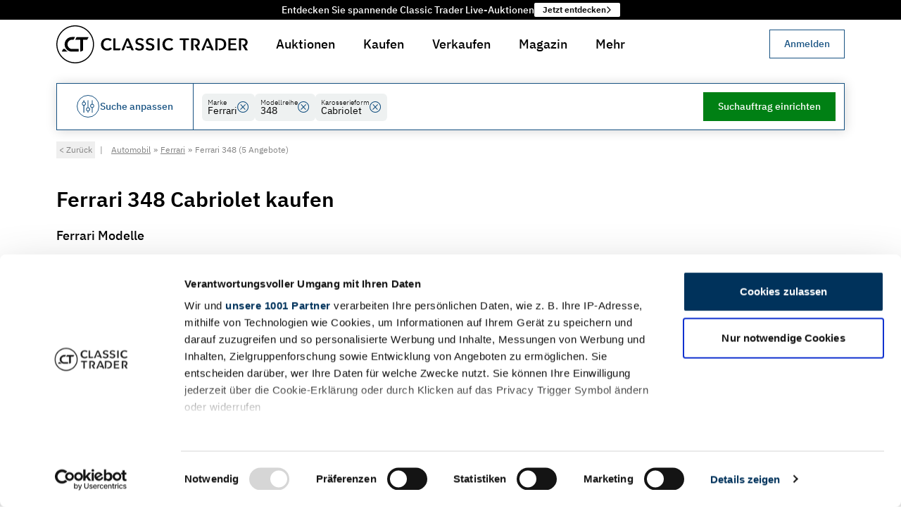

--- FILE ---
content_type: text/html
request_url: https://www.classic-trader.com/at/automobile/suche/ferrari/348/-/cabriolet
body_size: 92715
content:
<!DOCTYPE html><html lang="de" class="scroll-pt-32 scroll-smooth bg-white md:scroll-pt-40"> <head><script type="module">Object.hasOwn||(Object.hasOwn=function(t,e){return Object.prototype.hasOwnProperty.call(t,e)});</script><title>Ferrari 348 Cabriolet Oldtimer kaufen - Classic Trader</title><meta name="description" content="Ferrari 348 Cabriolet kaufen bei Classic Trader. Finden Sie über 5 Ferrari 348 Cabriolet und weitere Oldtimer."><meta charset="UTF-8"><meta name="robots" content="index, follow"><link rel="canonical" href="https://www.classic-trader.com/at/automobile/suche/ferrari/348/-/cabriolet"><meta property="og:title" content="Ferrari 348 Cabriolet Oldtimer kaufen - Classic Trader"><meta property="og:type" content="website"><meta property="og:image" content="https://cdn.classic-trader.com/I/images/open_graph/vehicle_ad_standard_image_3133c77515c30df9c395df7a4ba1d823.jpg"><meta property="og:url" content="https://www.classic-trader.com/at/automobile/suche/ferrari/348/-/cabriolet"><meta property="og:description" content="Ferrari 348 Cabriolet kaufen bei Classic Trader. Finden Sie über 5 Ferrari 348 Cabriolet und weitere Oldtimer."><meta property="og:locale" content="de_AT"><meta property="og:locale:alternate" content="de_DE"><meta property="og:locale:alternate" content="de_AT"><meta property="og:locale:alternate" content="de_CH"><meta property="og:locale:alternate" content="fr_FR"><meta property="og:locale:alternate" content="en_AU"><meta property="og:locale:alternate" content="en_GB"><meta property="og:locale:alternate" content="es_ES"><meta property="og:locale:alternate" content="nl_NL"><meta property="og:locale:alternate" content="it_IT"><meta property="og:image:url" content="https://cdn.classic-trader.com/I/images/open_graph/vehicle_ad_standard_image_3133c77515c30df9c395df7a4ba1d823.jpg"><meta property="og:image:secure_url" content="https://cdn.classic-trader.com/I/images/open_graph/vehicle_ad_standard_image_3133c77515c30df9c395df7a4ba1d823.jpg"><meta property="og:image:type" content="jpg"><meta property="og:image:width" content="1200"><meta property="og:image:height" content="630"><meta property="og:image:alt" content="Ferrari 348 Cabriolet Oldtimer kaufen - Classic Trader"><meta name="twitter:card" content="summary_large_image"><meta name="twitter:site" content="https://www.classic-trader.com"><meta name="twitter:creator" content="@classictrader"><meta content="width=device-width" name="viewport"><meta content="https://cdn.classic-trader.com/I/images/open_graph/vehicle_ad_standard_image_3133c77515c30df9c395df7a4ba1d823.jpg" name="twitter:image"><meta content="Classic Trader" name="twitter:title"><meta content="Ferrari 348 Cabriolet kaufen bei Classic Trader. Finden Sie über 5 Ferrari 348 Cabriolet und weitere Oldtimer." name="twitter:description"><meta content="#ffffff" name="msapplication-TileColor"><meta content="#ffffff" name="theme-color"><meta content="Astro v5.16.6" name="generator"><link rel="icon" href="/_astro/favicon._z9ITDZM.ico" type="image/x-icon"><link rel="apple-touch-icon" sizes="180x180" href="/_astro/apple-touch-icon.BcSNmtK6.png"><link rel="icon" type="image/png" sizes="32x32" href="/_astro/favicon-32x32.DIXWRH6q.png"><link rel="icon" type="image/png" sizes="16x16" href="/_astro/favicon-16x16.BVnCbsy8.png"><link rel="manifest" href="[data-uri]"><link rel="mask-icon" href="/_astro/safari-pinned-tab.D3y9aruh.svg" color="#5bbad5"><script>window.__i18nConfiguration__ = {"namespaces":["translation","zod"],"language":"de","resources":{"de":{"translation":{"aboutUs":{"advisoryBoard":"Beirat","experts":"Experten","team":"Team","title":"Über uns"},"auction":{"activityHistory":"Gebote & Kommentare","addressForm":{"supportingText":"Diese Information wird verwendet, um Ihre Identität zu überprüfen und Betrug zu verhindern.","title":"Bitte geben Sie Ihren Wohnort an"},"approvalRequest":{"approvalConfirmationText":"Sie haben die Änderungen bestätigt.","confirmationDialogText":"Sind Sie sicher, dass Sie die Änderungen an diesem Auktionsinserat bestätigen möchten?","confirmButtonLabel":"Änderungen bestätigen","consentConfirmationText":"Nachdem Sie Ihre Zustimmung zur Veröffentlichung durch Anklicken von \"{{confirmButtonLabel}}\" gegeben haben, senden wir Ihnen eine Bestätigungs-E-Mail.","EndsAt":"Endet am:","errorText":"Es ist ein Fehler aufgetreten. Bitte versuchen Sie es später erneut.","estimateLabel":"Schätzwert:","lotIdLabel":"Lot ID","publishAtLabel":"Veröffentlichungsdatum:","rejectButtonLabel":"Ablehnen","rejectionConfirmationText":"Sie haben die Änderungen abgelehnt.","rejectionReasonDialogText":"Bitte geben Sie einen Ablehnungsgrund an","reservePriceLabel":"Mindestpreis:","startsAtLabel":"Startet am:","viewListingOverview":"In der Inseratsverwaltung anzeigen »"},"AuctionActivityTimeline":{"displayOnlyBidsLabel":"Nur Gebote ({{numberOfBids}})","displayOnlyCommentsLabel":"Nur Kommentare ({{numberOfComments}})"},"auctionEndedLabel":"Auktion beendet","auctionInReviewLabel":"In Prüfung","auctionLabel":"Auktion","auctionPublishedLabel":"Auktion beginnt in","auctionSaleLabel":"Auktion","AuctionSupportBlock":{"email":"Email","supportingText":"Oder möchten Sie ein Fahrzeug versteigern? Kontaktieren Sie uns gerne.","title":"Haben Sie Fragen zu dieser Auktion?","whatsApp":"WhatsApp"},"bid":"Neues Gebot","bidConfirmDialog":{"cta":"Bieten {{amountWithCurrency}}","currentHighestBidderText":"Sie sind derzeit der Höchstbietende und sind dabei, sich selbst zu überbieten.","title":"Gebot bestätigen"},"bidLegalNoticeLinkText":" Nutzungsbedingungen ","bidLegalNoticePostLinkText":" einverstanden. Sollte Ihr Gebot den Zuschlag erhalten, müssen Sie an Classic Trader eine Gebühr in Höhe von {{feeInPercent}}% des Zuschlags (inkl. MwSt.) zahlen, mindestens jedoch {{minimumFee}} (inkl. MwSt.). Alle Gebote sind verbindlich und können nicht zurückgezogen werden. Der Mindestpreis kann während einer Auktion und bis zu 10 Tage danach gesenkt werden. Dadurch kann ein zuvor unter Mindestpreis liegendes Gebot nachträglich gewinnen.","bidLegalNoticePreLinkText":"Indem Sie ein Gebot abgeben, erklären Sie sich mit unseren ","bidNotPlaced":"Gebot nicht abgegeben","bids":"Gebote","buyerLandingPage":{"ctaLabel":"Jetzt loslegen","faqSectionAskQuestionCtaLabel":"Frage stellen","faqSectionCtaText":"Unsere FAQs haben nicht alle Ihre Fragen beantwortet? Zögern Sie nicht, uns zu kontaktieren.","faqSectionSupportingText":"Erfahren Sie mehr über den Auktionsprozess bei Classic Trader und wie Sie Ihr Traumauto sicher und einfach ersteigern können.","faqSectionTitle":"Wie funktionieren Auktionen bei Classic Trader?","foundersTestimonialLeadText":"Gründer & Geschäftsführer von Classic Trader","foundersTestimonialText":"Wir arbeiten seit vielen Jahren daran, die beste Möglichkeit zu entwickeln, Ihr klassisches Fahrzeug zu finden und zu kaufen. Schritt für Schritt erreichen wir eine unübertroffene Qualität und Sicherheit, einschließlich unserer eigenen Bewertungsstandards, die einzigartige Transparenz über Länder hinweg bieten. Erleben Sie den Classic Trader Weg und bieten Sie auf Ihren Traum-Oldtimer oder klassisches Motorrad.","foundersTestimonialTitle":"Torsten Claus & Christian Plagemann","heroCtaLabel":"Auktionen anzeigen","heroSupportingText":"Entdecken Sie die sichere und unkomplizierte Möglichkeit, Ihr Traumklassikerfahrzeug durch unsere sorgfältig kuratierten Auktionen zu erwerben.","heroTitle":"Ersteigern Sie Ihr Traumfahrzeug sicher & einfach per Auktion.","metaDescription":"Oldtimer auf einer Auktion ersteigern: Das sollten Sie beachten. Classic Trader beantwortet Ihnen alle Fragen und gibt Ihnen wichtige Tipps. Jetzt informieren.","statsItemLabelListings":"Inserate","statsItemLabelSellingCountries":"Verkaufsländer","statsItemLabelUniqueCollectorCarsPortfolio":"Einzigartiges Sammlerauto-Portfolio","statsSectionSupportingText":"Alles, was Sie brauchen, um Ihren Klassiker sicher und einfach zu kaufen","statsSectionTitle":"Lassen Sie sich von der Begeisterung anstecken und bieten Sie noch heute auf Ihr Traumklassikerfahrzeug!","stepsSectionBidSupportingText":"Die Abgabe eines Gebotes bei Classic Trader Auktionen ist einfach. Sobald Sie registriert sind, können Sie auf jedes Auktions-Fahrzeug bieten. Geben Sie einfach den gewünschten Gebotsbetrag auf der Auktionsseite ein. Sobald Sie überboten werden, werden Sie benachrichtigt und können schnell mit einem weiteren Gebot reagieren. Die Auktion endet automatisch am Laufzeitende. Das höchste Gebot, das den Mindestpreis erreicht oder übertrifft, gewinnt. Wenn Sie das höchste Gebot abgegeben haben, erhalten Sie zu den nächsten Schritten.","stepsSectionBidTitle":"Gebotsabgabe mit Vertrauen","stepsSectionRegisterSupportingText":"Als Erstes erstellen Sie bitte ein kostenloses Konto bei Classic Trader. Sie können sich als Händler oder Privatverkäufer registrieren und sofort an einer Auktion teilnehmen.","stepsSectionRegisterTitle":"Erstellen eines Nutzerkontos","stepsSectionSupportingText":"Wir haben den gesamten Prozess so gestaltet, dass einer sicheren und fundierten Kaufentscheidung nichts im Wege steht und die Auktion zu einem angenehmen und risikoarmen Erlebnis wird.","stepsSectionTitle":"3 Schritte bis zu Ihrem Traumklassiker","stepsSectionWinSupportingText":"Mit Classic Trader Auktionen kaufen Sie nicht nur sehr sicher Ihren nächsten Klassiker, sondern investieren in ein Stück Geschichte. Sobald Sie eine Auktion gewonnen haben, steht Ihnen unser Team bei aufkommenden Fragen wie z.B. zur Bezahlung oder zum Transport des Fahrzeugs unterstützend zur Verfügung. Machen Sie sich bereit für Ihr nächstes Gebot und genießen Sie schon bald die Freude am Fahren.","stepsSectionWinTitle":"Auktion Gewinnen und die Freude am Fahren genießen","title":"Oldtimer Auktionen: Oldtimer ersteigern | Classic Trader","usp":{"certifiedCondition":"Geprüfter Zustand von einem unabhängigen Oldtimer-Sachverständigen","certifiedConditionSupportingText":"Alle Premium-Auktionsfahrzeuge werden vorab einer umfassenden technischen Prüfung im Rahmen eines aktuellen Gutachtens unterzogen – vorzugsweise einem Wertgutachten oder Zustandsbericht nach den hohen Standards von Classic Trader.","insurableRepairCosts":"Versicherbare Reparaturkosten im ersten Jahr","insurableRepairCostsSupportingText":"Genießen Sie die Sicherheit, dass Reparaturkosten bis zu €15.000 im ersten Jahr nach Ihrem erfolgreichen Auktionsgewinn vollständig versicherbar sind.","verifiedIdentities":"Verifizierte Identitäten von Verkäufern & Käufern","verifiedIdentitiesSupportingText":"Die Identitätsprüfung von Verkäufern und Käufern ist ein wesentliches Element zur Betrugsbekämpfung und zur Gewährleistung eines fairen und transparenten Auktionsumfelds. Diese strenge Maßnahme stellt sicher, dass alle Beteiligten in dem Wissen teilnehmen können, dass die Integrität des Auktionsprozesses gewahrt bleibt."},"uspsCtaLabel":"Auktionen anzeigen","uspsSectionSupportingText":"Erleben Sie die hohen Sicherheits- und Transparenzstandards bei den Auktionen von Classic Trader, Ihrer vertrauenswürdigen Plattform für den Erwerb von klassischen Fahrzeugen. Unsere innovative und robuste Sicherheitsarchitektur in Kombination mit  geprüften Fahrzeugen und verifizierten Verkäufern gewährleistet einen reibungslosen Bietprozess und sicheren Kauf.","uspsSectionTitle":"Classic Trader: Der sicherere Weg, klassische Fahrzeuge online zu ersteigern"},"categories":{"all":{"labelI18n":"Alle Auktionen"},"classic":{"h1":"Classic Auktionen für Oldtimer und Youngtimer","label":"Classic Auktionen"},"collectorsItems":{"h1":"Oldtimer- und Youngtimer-Sammlerobjekte in Auktion","label":"Sammlerobjekte"},"highlights":{"h1":"Auktionshighlights für Oldtimer und Youngtimer","label":"Highlights"},"noReserve":{"h1":"Auktionen ohne Mindestpreis","label":"Ohne Mindestpreis"},"premium":{"h1":"Premium Auktionen für Oldtimer und Youngtimer","label":"Premium Auktionen"},"projects":{"h1":"Auktionen für Restaurierungsobjekte","label":"Restaurierungsobjekte"},"raceCars":{"h1":"Auktionen für klassische Rennwagen und Rallyefahrzeuge","label":"Rennwagen"},"xmas":{"h1":"Weihnachtsauktion für Oldtimer und Youngtimer","label":"Weihnachtsauktion"}},"checkBidsBusyLabel":"Neue Gebote abfragen…","comment":"Kommentar","commentFromModerator":"Kommentar vom Classic Trader Team","commentFromSeller":"Kommentar vom Verkäufer","commentFromSpecialUser":"Kommentar vom {{displayName}}","commentOrAskQuestion":"Kommentieren oder Frage stellen","comments":"Kommentare","countdownDays_one":"{{count}} Tag, ","countdownDays_other":"{{count}} Tage, ","currentBid":"Aktuelles Gebot","endedSectionTitle":"Auktion beendet","endedState":"Auktion beendet","endsAt":"Endet um:","estimate":"Schätzwert:","estimateWithValue":"Schätzwert: {{estimatedPriceRange}}","finalOffer":{"cta":"Finales Angebot abgeben","emailBody":"Hallo Classic Trader Team,\n\nIch möchte mein finales Angebot für die Auktion \"{{title}}\" mit der Lot-ID {{lotId}} abgeben.\n\nMein finales Angebot: _______ {{currency}}\n\nMir ist bewusst, dass mein finales Angebot verbindlich ist, wenn es vom Verkäufer akzeptiert wird.\n\nMit freundlichen Grüßen,\n{{displayName}}\n\n----\n\nBitte lassen Sie die folgenden Informationen unverändert:\nBenutzer-ID: {{userId}}\nLot-ID: {{lotId}}\nWährung: {{currency}}\nDatum: {{date}}","emailSubject":"Finales Angebot für die Auktion \"{{title}}\" mit Lot-ID {{lotId}}","highestBidInfo":"Das höchste Gebot für diese Auktion war: {{formattedHighestBid}}","loginMessage":"Um ein finales Angebot abzugeben, müssen Sie sich einloggen."},"howItWorksBanner":{"linkText":"So funktioniert es","text":"Neu bei Classic Trader Auktionen?"},"howItWorksLabel":"Über CT Auctions","missingRequirementsDialog":{"optionalRequirement":"* Optional für Bietende; verpflichtend für Käufer & Verkäufer","startBiddingCta":"Mit dem Bieten beginnen","successMessage":"Sie sind jetzt berechtigt, an Auktionen auf Classic Trader teilzunehmen. Viel Erfolg!","supportingText":"Classic Trader hat sehr hohe Standards für alle Teilnehmer einer Auktion. So stellen wir sicher, dass alle Teilnehmer vertrauenswürdig sind und der Auktionsprozess fair und transparent ist. Ihr Account erfüllt unsere Anforderungen noch nicht:","title":"Bitte erfüllen Sie die Classic Trader Auktionsstandards"},"noActivity":"Noch keine Gebote oder Kommentare!","noBidsYet":"Noch keine Gebote!","noCommentsYet":"Noch keine Kommentare!","notSoldState":"Nicht verkauft","numberOfBidders_one":"{{count, number}} Bieter","numberOfBidders_other":"{{count, number}} Bieter","numberOfBids_one":"{{count}} Gebot","numberOfBids_other":"{{count}} Gebote","numberOfComments_one":"{{count}} Kommentar","numberOfComments_other":"{{count}} Kommentare","numberOfWatchers":"Beobachter","numberOfWatchers_one":"{{count}} Beobachter","numberOfWatchers_other":"{{count}} Beobachter","otherAuctions":{"currentBid":"Aktuelles Gebot: {{amountWithCurrency}}"},"participateSectionTitle":"Jetzt mitbieten","placeBid":{"unexpectedError":"Es tut uns leid für diesen unerwarteten Fehler. Bitte kontaktieren Sie den Support per Mail {{mail}} oder Telefon {{phone}} und geben Sie die folgenden Details an:"},"PlaceBidConfirmDialog":{"featureAuctionEndMayExtend":"Das Auktionsende kann verlängert werden, um einen 5-minütigen Zeitraum zwischen den Geboten zu gewährleisten und Zeit für neue Gebote zu lassen.","featureIndependentlyInspected":"Sie bieten auf ein unabhängig geprüftes Fahrzeug","featureVerifiedSeller":"Die Identität des Verkäufers wurde verifiziert"},"PlaceBidForm":{"bidAmountOutOfRangeErrorMessage":"Ihr Gebot muss zwischen {{formattedMinimumBidAmount}} und {{formattedMaximumBidAmount}} liegen","BidAmountPlaceholder":"Min. {{currencyAmount}} oder mehr","bidNotConfirmedError":"Ihr Gebot wurde nicht platziert, da Sie es nicht bestätigt haben.","bidPlacedSuccessMessage":"Ihr Gebot von {{formattedBidAmount}} wurde erfolgreich platziert.","genericPlaceBidErrorMessage":"Ihr Gebot konnte aufgrund eines unerwarteten Fehlers nicht platziert werden. Bitte kontaktieren Sie unseren Support via auctions@classic-trader.com.","missingRequirementsError":"Ihr Gebot wurde nicht platziert, da Ihr Nutzerkonto noch nicht alle Anforderungen erfüllt."},"postComment":"Kommentar posten","preview":"Vorschau","previewState":"Vorschau","publishedSectionTitle":"Auktion beginnt bald","remainingTime":"Verbleibende Zeit","reservePriceInfo":{"NO_RESERVE_PRICE":"Kein Mindestpreis","RESERVE_PRICE_MET":"Mindestpreis erreicht","RESERVE_PRICE_NEARLY_MET":"Mindestpreis fast erreicht","RESERVE_PRICE_NOT_MET":"Noch unter Mindestpreis","UNSET":"Mindestpreis nocht nicht festgelegt"},"roles":{"classicTraderExpert":"Classic Trader Experte"},"sameUserWarningDialog":{"supportingText":"Sie können kein Gebot auf Ihr eigenes Inserat abgeben. Bitte kontaktieren Sie unser Support-Team, wenn Sie Fragen haben.","title":"Verkäufer können nicht auf ihre eigenen Auktionen bieten"},"searchResultPage":{"car":{"h1":"Auktionen für Oldtimer und Youngtimer","metaDescription":"Bieten Sie auf Oldtimer und Youngtimer bei den Online-Auktionen auf Classic Trader und ersteigern Sie Ihren Traumklassiker ✓ Gutachten von unabhängigen Experten ✓ Verifizierte Verkäuferidentität ✓ Käufer-Concierge-Service","pageTitle":"Auktionen für Oldtimer und Youngtimer | Classic Trader"},"motorbike":{"h1":"Auktionen für Klassische Motorräder","metaDescription":"Bieten sie auf Klassische Motorräder bei den Online-Auktionen auf Classic Trader und ersteigern Sie Ihren Traumsklassiker ✓ Unabhängige Expertengutachten ✓ Verifizierte Verkäuferidentität ✓ Käufer-Concierge-Service","pageTitle":"Auktionen für Klassische Motorräder | Classic Trader"}},"sectionImageGalleryTitle":"Bildergalerie","sellerLandingPage":{"benefitsSection":{"fastOnboardingBenefit":{"supportingText":"Durch den geführten und intuitiven Prozess zur Erstellung ihres Auktionsinserats ist Ihre Auktion schnell startklar. Für eine möglichst hohe Inseratsqualität steht Ihnen zusätzlich unser Team und ein internationales Expertennetzwerk zur Verfügung. So sind Sie bestens gerüstet für eine erfolgreiche Auktion!","title":"Ein schnelles Onboarding führt zu schnellen Verkäufen"},"highAttentionBenefit":{"supportingText":"Auktionen sind nur dann erfolgreich, wenn genügend Interessenten von dem Verkauf Ihres klassischen Fahrzeugs erfahren und sich beteiligen. Die Basis hierfür bietet Classic Trader mit  monatlich über 1 Million Nutzer, 65.000 Newsletter-Abonnenten und 225.000 Social-Media-Follower. Für das bestmögliches Ergebnis Ihrer Auktion erstellen wir zusätzlich noch  maßgeschneiderte Marketingstrategien speziell für Ihr Auktionsinserat.","title":"Hohe Aufmerksamkeit für Ihren Erfolg"},"internationalNetworkBenefit":{"supportingText":"Unser internationales Netzwerk von professionellen Fotografen und Gutachtern steht Ihnen bei der Erfüllung der Anforderungen von Classic Trader Auktionen zur Verfügung. Durch professionelle Unterstützung kann sichergestellt werden, dass die Attraktivität und Glaubwürdigkeit Ihres Auktionsinserats, z.B. mit professionellen, hochauflösenden Bildern und einer professionellen Bewertungen des Fahrzeugzustand, deutlich gesteigert werden kann.","title":"Internationales Netzwerk von Fotografen & Experten"},"noFeesBenefit":{"supportingText":"Auktionsinserate sind bei Classic Trader immer kostenlos, sodass Sie Ihr Fahrzeug ohne Inseratskosten einstellen können. Wir sind nur erfolgreich, wenn Sie es auch sind.","title":"Keine Gebühren für das Einstellen von Auktionen"},"supportAndAdviceBenefit":{"supportingText":"Erleben Sie das beruhigende Gefühl unseren engagierten Support bei jedem Schritt, von der Erstellung des Inserats bis zum erfolgreichen Verkauf, an Ihrer Seite zu haben. Ihr Erfolg ist unser Antrieb.","title":"Unterstützung & Beratung während des gesamten Prozesses"},"supportingText":"Wir haben den gesamten Prozess optimiert, um Ihre Chancen auf einen erfolgreichen Verkauf des klassischen Fahrzeugs zu maximieren","title":"Ihre Vorteile beim Verkauf per Auktion","verifiedIdentityBenefit":{"supportingText":"Die Identitätsüberprüfung von Verkäufern und Käufern schützt vor Betrug und gewährleistet eine faire Auktionsumgebung, in der alle Parteien mit gutem Gefühl teilnehmen können.","title":"Käufer mit geprüfter Identität"}},"contactSalesButtonLabel":"Vertrieb kontaktieren »","createListingButtonLabel":"Auktionsinserat erstellen","downloads":{"carPhotographyChecklist":{"title":"Checkliste Autofotografie"},"exampleAppraisal":{"title":"Beispielgutachten"},"guidelinePhotos":{"title":"Autofotografie: 13 Tipps und Anleitungen"},"guidelineText":{"title":"9 Tipps für die Erstellung der perfekten Fahrzeug-Verkaufsbeschreibung"},"supportingText":"Hier finden Sie relevante Dokumente für den Verkauf per Auktion","title":"Downloads"},"faqSection":{"contactUsButtonLabel":"Frage stellen","contactUsText":"Unsere FAQs haben nicht alle Ihre Fragen beantwortet? Zögern Sie nicht, uns zu kontaktieren.","supportingText":"Finden Sie Antworten auf die häufigsten Fragen zum Verkauf Ihres klassischen Autos oder Motorrads per Auktion.","title":"Häufig gestellte Fragen (FAQ)"},"foundersTestimonials":{"leadText":"Gründer & Geschäftsführer von Classic Trader","quote":"Wir arbeiten seit vielen Jahren daran, die beste Möglichkeit zu entwickeln, Ihr klassisches Fahrzeug zu finden und zu kaufen. Schritt für Schritt erreichen wir eine unübertroffene Qualität und Sicherheit, einschließlich unserer eigenen Bewertungsstandards, die einzigartige Transparenz über Länder hinweg bieten. Erleben Sie den Classic Trader Weg und bieten Sie auf Ihren Traum-Oldtimer oder klassisches Motorrad.","title":"Torsten Claus & Christian Plagemann"},"hero":{"ctaLabel":"Auktion erstellen","supportingText":"Erleben Sie die sichere und unkomplizierte Möglichkeit, Ihren Old- oder Youngtimer durch unsere sorgfältig kuratierten Auktionen zu verkaufen.","title":"Versteigern Sie Ihr Fahrzeug sicher und einfach per Auktion."},"metaDescription":"Verkaufen Sie Ihren Oldtimer mit den Auktionen von Classic Trader. Erfahren Sie hier, was Sie über den Verkauf bei einer Auktion wissen müssen.","statsSection":{"monthlyVisitorsLabel":"Monatliche Besucher","socialMediaFollowersLabel":"Social Media Follower","soldVehiclesLabel":"Verkaufte Fahrzeuge","supportingText":" Alles, was Sie brauchen, um Ihren Old- oder Youngtimer sicher und einfach zu verkaufen","title":"Nutzen Sie die gesamte Power von Europas Marktplatz für klassische Fahrzeuge"},"stepsSection":{"afterSalesStep":{"supportingText":"Mit dem Ende der Auktion kommt ein gültiger Kaufvertrag zwischen Verkäufer und Höchstbietendem, dessen Gebot den Mindestpreis überschritten hat, zustande. Verkäufer und Höchstbietender werden entsprechend benachrichtigt. Gerne unterstützen wir Sie bis zur Übergabe des Fahrzeugs. Wir empfehlen die Verwendung einer sicheren Zahlungsmethode wie einer Echtzeit-Banküberweisung.","title":"Nach dem Verkauf"},"auctionTimeStep":{"supportingText":"Ihre Auktion ist nun offen für Gebote von potenziellen Käufern. Die Auktion läuft für einen festgelegten Zeitraum von durchschnittlich 12 Tagen. In dieser Zeit halten wir Sie über den Fortschritt der Auktion informiert. Um die Biet-Dynamik in der Endphase der Auktion zu fördern, wird die Auktionsdauer in den letzten 5 Minuten der Auktion nach jedem Gebot um 5 Minuten verlängert.","title":"Während der Auktion"},"createListingStep":{"supportingText":"Der Inseratserstellungsprozess von Classic Trader ist logisch & intuitiv aufgebaut. Neben den Angaben zu wichtigen Fahrzeugdetails werden eine detaillierte Beschreibung, hochauflösende Fotos und das hinterlegen eines professionellen Gutachtens benötigt. Dabei hat die Qualität der Inhalte Ihres Inserats einen sehr hohen Einfluss auf den Erfolg der Auktion. Am Ende steht noch die Prüfung Ihrer Identität an, um potenziellen Käufern die Angst vor Betrug zu nehmen. Für weitere Informationen zu unseren Anforderungen nutzen Sie unseren <a href=\"{{callbackServiceUrl}}\" target=\"_blank\" class=\"underline hover:no-underline\">Rückrufservice</a>.","title":"Auktionsinserat erstellen"},"previewPhaseStep":{"supportingText":"Das Auktionsinserat ist veröffentlicht, aber noch nicht offen für Gebote. Interessenten können das Inserat einsehen und Fragen zum Fahrzeug stellen. Das gibt Ihnen die Möglichkeit bereits vor Auktionsbeginn Ihr Fahrzeug ins rechte Licht zu rücken und Fragen potenzieller Käufer zu beantworten.","title":"Vorschau-Phase"},"registerAccountStep":{"supportingText":"Zunächst erstellen Sie bitte ein kostenloses Konto bei Classic Trader. Sie können sich als Händler oder Privatverkäufer registrieren und sofort mit der Erstellung einer Auktion beginnen.","title":"Registrierung"},"reviewEnhancementStep":{"supportingText":"Nach der Einreichung überprüfen wir Ihr Inserat und helfen Ihnen bei der Optimierung, um es für potenzielle Käufer möglichst attraktiv zu machen. Im Rahmen dessen legen wir ein realistisches Estimate und planen die bestmögliche Veröffentlichung Ihre Auktion, damit auch genau die richtigen Bieter an Ihrer Auktion teilnehmen. Bei Fragen hilft Ihnen unser Team gerne.","title":"Überprüfung & Optimierung"},"supportingText":"Wir haben den gesamten Prozess optimiert, um sicherzustellen, dass Ihr klassisches Fahrzeug sicher und einfach verkauft wird","title":"6 Schritte zu einem erfolgreichen Verkauf "},"title":"Oldtimer Auktionen: Oldtimer versteigern | Classic Trader","usps":{"fastOnboarding":"Schnelles Onboarding führt zu schnellen Verkäufen","highAttention":"Hohe Aufmerksamkeit für mehr Erfolg","internationalNetwork":"Internationales Netzwerk von Fotografen & Experten","noFees":"Der Verkauf per Auktion ist kostenlos","supportAndAdvice":"Unterstützung & Beratung von uns während des gesamten Prozesses","verifiedIdentity":"Käufer mit verifizierter Identität"},"whyAuctionOnClassicTraderSection":{"supportingText":"Entdecken Sie die Vorteile unserer Auktionen, wir führen Sie zu einem erfolgreichen Verkauf Ihres klassischen Autos oder Motorrads. ","title":"Warum Ihren Old- oder Youngtimer mit Classic Trader versteigern?"}},"soldSectionTitle":"Sie haben die Auktion gewonnen!","soldState":"Verkauft","startsAt":{"label":"Beginnt um"},"startsIn":"Starts in","stateEnded":"Beendet","statusLabel":{"ended":"Beendet","sold":"Verkauft"},"TrustSection":{"buyersConciergeServiceDescription":"Profitieren Sie von unserem Käufer-Concierge-Service, der Sie während des gesamten Auktionsprozesses begleitet, bis Ihr neues Fahrzeug sicher an Ihrer Haustür angeliefert wird.","buyersConciergeServiceTitle":"Käufer-Concierge-Service","insurableRepairCostsDescription":"Reparaturkosten bis zu 15.000 € im ersten Jahr für Käufer mit Wohnsitz in Deutschland versicherbar.","insurableRepairCostsFootnote":"Bei Erfüllung der Versicherungs­voraus­setzungen. CT Warranty ist geeignet für klassische Fahrzeuge, deren Erstzulassung mindestens 20 Jahre vor der Antragstellung liegt, die eine Zustandsnote von 3,5 und besser und eine Laufleistung von unter 300.000 km haben.","insurableRepairCostsTitle":"Versicherbare Reparaturkosten","learnMore":"Mehr erfahren","title":"Vorteile von Classic Trader Auktionen","verifiedConditionDescription":"Alle Premium-Auktionsfahrzeuge werden vorab einer umfassenden technischen Prüfung nach Classic Trader-Standards unterzogen.","verifiedConditionTitle":"Geprüfter Zustand","verifiedSellerDescription":"Mehr Sicherheit durch Verifizierung der Identität von 100% aller Käufer & Verkäufer bei Classic Trader Auktionen.","verifiedSellerTitle":"Verifizierung"},"userIsHighestBidder":{"title":"Sie sind Höchstbietender!"},"usp":{"buyersConciergeService":"Käufer-Concierge-Service","checkedCondition":"Geprüfter Zustand","insurableRepairCosts":"Reparaturkosten versicherbar","verifiedSeller":"Verifizierter Verkäufer"},"vadp":{"metaDescriptionCarAd":"Farbe: {{exteriorColor}}, Tachostand: {{mileage}}, Leistung: {{powerInKw}}/{{powerInHp}} kW/hp, Karosserie: {{body}}, Baureihe: {{- manufacturerCode}} – www.classic-trader.com","metaDescriptionMotorbikeAd":"Farbe: {{exteriorColor}}, Tachostand: {{mileage}}, Leistung: {{powerInKw}}/{{powerInHp}} kW/hp – www.classic-trader.com at auction on Classic Trader","metaDescriptionSoldAuction":"{{year}} | {{make}} {{model}} wurde erfolgreich bei einer Classic Trader-Auktion für {{price}} verkauft. Verkaufsdetails, Fotos & endgültige Gebotsergebnisse ansehen. Entdecken Sie unsere aktuellen Auktionen.","metaTitleSoldAuction":"{{year}} | {{make}} {{model}} Auktionsergebnis | Classic Trader","pageTitle":"{{year}} | {{make}} {{model}} im Auktionsverkauf bis {{endsAt}}"},"validation":{"error":{"commentContainsContactInformation":"Auktionskommentare dürfen keine Kontaktdaten enthalten. Bitte entfernen Sie alle E-Mail-Adressen oder Telefonnummern.","identityVerificationCanceled":"Die Identitätsverifizierung wurde abgebrochen. Bitte versuchen Sie es erneut.","identityVerificationFailed":"Verifizierung der Identität fehlgeschlagen. Bitte versuchen Sie es erneut.","identityVerificationRequired":"Sie müssen Ihre Identität verifizieren, bevor Sie Kommentare posten können."}},"vehicleLocation":"Standort","verifyIdentityDialog":{"bullet1":"Spam und Fake-Accounts verhindern, die echte Diskussionen beeinträchtigen können","bullet2":"Belästigung und Missbrauch reduzieren, indem Verantwortlichkeit sichergestellt wird","bullet3":"Vertrauen zwischen Käufern und Verkäufern durch authentische Interaktionen schaffen","bullet4":"Einhaltung von Sicherheitsstandards des Marktplatzes und Schutz aller Nutzer","bulletIntro":"Mit der Identitätsverifizierung kann Classic Trader:","maybeLaterButtonLabel":"Vielleicht später","privacyNote":"Ihre verifizierte Identität bleibt privat und sicher. Es wird lediglich ein Verifizierungsabzeichen bei Ihren Kommentaren angezeigt.","submitButtonLabel":"Identität verifizieren"},"verifyIdentityDialogDescription":"Um eine sichere und vertrauenswürdige Community zu gewährleisten, ist eine Identitätsprüfung vor dem Kommentieren erforderlich. Dies dauert 1-2 Minuten.","verifyIdentityDialogTitle":"Zum Kommentieren Identität verifizieren","verifyingIdentity":{"waitingForIdentityVerification":"Auf Resultat der Identitätsverifizierung warten…"},"watchers":"Beobachter","writeComment":"Kommentar schreiben","writeCommentPlaceholder":"Stellen Sie dem Verkäufer eine Frage, teilen Sie Ihr Wissen oder drücken Ihre Begeisterung für dieses Fahrzeug aus…"},"auctions":{"addressForm":{"city":"Stadt","country":"Land","postalCode":"PLZ","state":"Bundesland (optional)","streetAndHouseNumber":"Straße und Hausnummer"},"buttonLabel":{"addPaymentMethod":"+ Hinzufügen","addPhoneNumber":"+ Hinzufügen","addPlaceOfResidence":"+ Hinzufügen","verifyIdentity":"Identität verifizieren"},"currentBid":"Aktuelles Gebot","duration":{"label":"Dauer","value_one":"{{count, number}} Tag","value_other":"{{count, number}} Tage"},"error":{"serverError":"Ihr Gebot konnte aufgrund eines unerwarteten Fehlers nicht abgegeben werden. Klicken Sie für mehr Details."},"estimate":"Schätzwert","hasEnded":"Auktion ist beendet","identityVerification":{"errorMessage":"❌","successMessage":"✅"},"loginDialog":{"message":"Bitte loggen Sie sich ein, um ein Gebot abzugeben."},"mainCta":{"userHasMissingQualifications":"Account zum Bieten freischalten","userIsNotLoggedIn":"Zum Bieten anmelden"},"noBidsYet":"Noch kein Gebot","noEstimate":"Kein Schätzwert","noEstimateSet":"Kein Schätzwert festgelegt","noOtherAuctionsText":"Zur Zeit gibt es keine weiteren Auktionen. Kommen Sie morgen wieder vorbei.","numberOfBids":{"label":"Anzahl Gebote","value":"{{countBids, number}} Gebote ({{countBidders, number}} Bieter)"},"paymentMethodForm":{"submitButtonLabel":"Zahlungsmethode hinzufügen"},"phoneNumberForm":{"countryCode":"Landesvorwahl","number":"Telefonnummer","supportingText":"Diese Information wird verwendet, damit der Auktionsverkäufer Sie kontaktieren kann, falls Sie die Auktion gewinnen.","title":"Bitte geben Sie Ihre Telefonnummer an"},"placeBid":"Gebot abgeben","previewState":"Vorschau","priceUndisclosedLabel":"Nicht offengelegt","qualification":{"validPaymentMethod":"Valide Zahlungsmethode","validPhoneNumber":"Valide Telefonnummer","validPlaceOfResidence":"Valider Wohnort","verifiedIdentity":"Verifizierte Identität"},"reservePriceInfo":"Status:","soldPriceInclFeesLabel":"Verkaufspreis inkl. Gebühren","winningBidLabel":"Gewinnendes Gebot"},"bookmark":{"loginMessage":"Bitte loggen Sie sich ein, um dieses Inserat zu merken und zu beobachten."},"callbackServiceForm":{"addMessageButtonLabel":"+ Optionale Nachricht hinzufügen","availabilitySlots":"Bevorzugte Zeit","error":"Es ist ein Fehler aufgetreten.","messageLabel":"Nachricht (optional)","messagePlaceholder":"Bitte beschreiben Sie hier Ihre Anfrage.","name":"Ihr Name","namePlaceholder":"z.B. Frau Mustermann","onCloseText":"Dieses Fenster schließt sich automatisch in 5 Sekunden.","pageTitle":"Rückruf vom Support-Team anfordern","phone":"Ihre Telefonnummer","phonePlaceholder":"z.B. +49 123 4567890","submitButtonLabel":"Rückruf anfordern","thankYou":"Vielen Dank. Wir werden Sie kontaktieren.","timeSlots":{"afternoon":"Nachmittags (15:00 - 18:00 Uhr)","midday":"Mittags (12:00 - 15:00 Uhr)","morning":"Morgens (9:00-12:00 Uhr)"},"validationError":"Bitte überprüfen Sie das Formular auf Fehler."},"career":{"aboutUs":{"h2":"Über Classic Trader","paragraph1":"Wir machen den Handel mit klassischen Fahrzeugen digital und damit besser als je zuvor! Mit über 14.000 internationalen Fahrzeuginseraten und monatlich mehr als 7 Millionen Seitenaufrufen aus aller Welt, sind wir bereits heute Europas größter Online-Marktplatz für Oldtimer, Youngtimer, Motorräder und Sammlerfahrzeuge.","paragraph2":"Für Besitzer von Fahrzeugen haben wir mit CT Inspections zudem einen digitalen Gutachtenservice für Fahrzeugbewertungen entwickelt. Unkompliziert und zum Festpreis ermöglichen wir mit CT Inspections eine standardisierte, transparente Prüfung von automobilen Klassikern.","paragraph3":"Durchgeführt von qualifzierte Sachverständigen des TÜV Rheinland/FSP und TÜV SÜD, dienen die CT Inspections Gutachten nicht nur als Vorkaufgutachten sondern vor allem auch der Versicherungsindustrie als Wertenachweis."},"applyNowImageAlt":"Jetzt bewerben bei Classic Trader","applyNowSubtitle":"Dann freuen wir uns auf Ihre Bewerbung!","applyNowTitle":"Du hast Lust Veränderungen mitzugestalten und fühlst Dich angesprochen?","breadcrumb":"Karrierechancen","h1":"Aktuelle Stellenangebote bei Classic Trader","heroImageAlt":"Karrierechancen bei Classic Trader","image1Alt":"Team bei Classic Trader","image2Alt":"Büro bei Classic Trader","jobDescription":{"benefits":"Deine Vorteile","profile":"Deine Profil","tasks":"Deine Aufgaben"},"jobDetails":{"intro":"Wir sind ein 100% remote Team, das auf der ganzen Welt verteilt ist. Schließen Sie sich uns an!"},"metaDescription":"Entdecken Sie spannende Karrieremöglichkeiten bei Classic Trader und werden Sie Teil unseres leidenschaftlichen Teams.","pageTitle":"Karrierechancen | Classic Trader","teamDescription":"Christian Plagemann Co-Founder & Managing Director | Torsten Claus Co-Founder & Managing Director  | Clemens Bachmair CTO"},"colors":{"FORM_OPTION_COLORS_BEIGE":"Beige","FORM_OPTION_COLORS_BLACK":"Schwarz","FORM_OPTION_COLORS_BLUE":"Blau","FORM_OPTION_COLORS_BROWN":"Braun","FORM_OPTION_COLORS_GOLD":"Gold","FORM_OPTION_COLORS_GREEN":"Grün","FORM_OPTION_COLORS_GREY":"Grau","FORM_OPTION_COLORS_ORANGE":"Orange","FORM_OPTION_COLORS_OTHERS":"Andere","FORM_OPTION_COLORS_PURPLE":"Violett","FORM_OPTION_COLORS_RED":"Rot","FORM_OPTION_COLORS_SILVER":"Silber","FORM_OPTION_COLORS_WHITE":"Weiß","FORM_OPTION_COLORS_YELLOW":"Gelb"},"common":{"acceptVerification":"Ich verstehe","all":"Alle","allMakesLabel":"Alle","allModelsLabel":"Alle","aria":{"goToNextSlide":"Weiter zur nächsten Folie","goToPreviousSlide":"Zurück zur vorherigen Folie"},"auction":"Auktion","auctions":"Auktionen","auctionSale":"Auktion","back":"Zurück","body":{"4x4":"Geländewagen","bus":"Bus","convertible":"Cabriolet","coupe":"Coupé","estate":"Kombi","pickup":"Pickup","racingCar":"Rennwagen","saloon":"Limousine","smallCar":"Kleinwagen","utilityVehicle":"Nutzfahrzeug","van":"Van"},"bodyDetailed":{"2doors":"2-Türen","3doors":"3-Türen","4doors":"4-Türen","4x4":"Geländewagen","5doors":"5-Türen","ambulance":"Krankenwagen","articulatedBus":"Gelenkbus","bus":"Bus","camper":"Wohnmobil","caravan":"Wohnwagen","carCarrier":"Autotransporter","continuosTrack":"Kettenfahrzeug","convertible":"Cabriolet","coupe":"Coupé","coupeDeVille":"Coupé de Ville","doubleCab":"Doppelkabine","doubleDecker":"Doppeldecker","estate":"Kombi","fastback":"Fastback","firetruck":"Feuerwehr","formulaOne":"Formel 1","golfCar":"Golf Cart","hardtop":"Hardtop","hatchback":"Hatchback","hearse":"Leichenwagen","kidCar":"Kinderauto","landaulet":"Landaulet","lowLoader":"Tieflader","militaryVehicle":"Militärfahrzeug","open":"Offen","panelVan":"Kastenwagen","pickup":"Pickup","plankBed":"Pritsche","policeCar":"Polizeiwagen","pullman":"Pullman","racingCar":"Rennwagen","roadster":"Roadster","saloon":"Limousine","schwimmwagen":"Schwimmwagen","singleCab":"Einzelkabine","singleSeater":"Einsitzer","smallCar":"Kleinwagen","speedster":"Speedster","stretchLimo":"Stretch-Limousine","targa":"Targa","threeWheeler":"Dreirad","torpedo":"Torpedo","tourer":"Tourer","towTruck":"Abschleppfahrzeug","tractor":"Traktor","utilityVehicle":"Nutzfahrzeug","van":"Van","voiturette":"Voiturette"},"bold":"Fett","bulletList":"Aufzählungsliste","cancel":"Abbrechen","car":"Automobil","checkout":"Zur Kasse","clear":"Zurücksetzen","close":"Schließen","confirm":"Bestätigen","constructionType":{"bikeSidecarCombination":"Motorrad mit Beiwagen","caféRacer":"Café-Racer","chopper":"Chopper","compactBike":"Kompaktbike","cruiser":"Cruiser","enduroScrambler":"Enduro/Scrambler","lightweightBike":"Leichtmotorrad","moped":"Moped","motocross":"Motocross","nakedBike":"Naked Bike","quadAtv":"Quad/ATV","racingMotorcycle":"Rennmotorrad","scooter":"Roller","sportsBike":"Sportmotorrad","threeWheelerTrike":"Dreirad/Trike","touringBike":"Touring-Bike","trike":"Trike","triporteur":"Triporteur","unknown":"Unknown"},"contact":"Kontakt","cta":{"bookmark":"Beobachten","call":"Anrufen","goToDealerPage":"Händlerhomepage","openImageInNewTab":"Bild im neuen Tab öffnen","openVideoInNewTab":"Video im neuen Tab öffnen","print":"Drucken","share":"Teilen","showLess":"Weniger anzeigen","showMore":"Mehr anzeigen","showOnMap":"Auf Karte anzeigen","showSimilarVehicles":"Ähnliche Fahrzeuge anzeigen","showVehicle":"Fahrzeug ansehen","SignInOrRegister":"Anmelden","write":"Schreiben"},"currentLanguage":"Aktuelle Sprache: {{ language }}","auctionHouse":"Auktionshaus","dealer":"Händler","defaultComboboxSelectOption":"Auswählen oder Suchbegriff eingeben","defaultSelectOption":"Bitte wählen…","description":"Beschreibung","edit":"Bearbeiten","engineType":{"2Stroke":"2-Takt","2StrokeDualPiston":"2-Takt | Doppelkolben","2StrokeOhv":"2-Takt | OHV","4Stroke":"4-Takt","4StrokeDohc":"4-Takt | DOHC","4StrokeIoe":"4-Takt | IOE","4StrokeOhc":"4-Takt | OHC","4StrokeOhv4V":"4-Takt | OHV 4V","4StrokeSv":"4-Takt | SV","4TaktIoe":"4-Takt | IOE","4TaktOhv":"4-Takt | OHV","4TaktSohc":"4-Takt | SOHC","boxer":"Boxermotor","boxer2Stroke":"Boxermotor | 2-Takt","boxer4Stroke":"Boxermotor | 4-Takt","boxer4StrokeOhc":"Boxermotor | 4-Takt | OHC","boxer4StrokeOhv":"Boxermotor | 4-Takt | OHV","boxer4StrokeOhvLengthways":"Boxermotor | 4-Takt | OHV längs","boxer4StrokeSv":"Boxermotor | 4-Takt | SV","boxer4TaktSohc":"Boxermotor | 4-Takt | SOHC","dohc":"DOHC","electricMotor":"Elektromotor","rv2Stroke":"Reihenmotor | 2-Takt","straight2Stroke":"Reihenmotor | 2-Takt","straight4StrokeDohc":"Reihenmotor | 4-Takt | DOHC","straight4StrokeIoe":"Reihenmotor | 4-Takt | IOE","straight4StrokeOhc":"Reihenmotor | 4-Takt | OHC","straight4StrokeOhv":"Reihenmotor | 4-Takt | OHV","straight4StrokeSohc":"Reihenmotor | 4-Takt | SOHC","straight4StrokeSv":"Reihenmotor | 4-Takt | SV","twin2Stroke":"Zweizylinder | 2-Takt","twin2StrokeDohc":"Zweizylinder | 2-Takt | DOHC","twin2StrokeOhc":"Zweizylinder | 2-Takt | OHC","twin4Stroke":"Zweizylinder | 4-Takt","twin4StrokeDohc":"Zweizylinder | 4-Takt | DOHC","twin4StrokeOhc":"Zweizylinder | 4-Takt | OHC","twin4StrokeOhv":"Zweizylinder | 4-Takt | OHV","twin4StrokeSohc":"Zweizylinder | 4-Takt | SOHC","unknown":"Unbekannt","v2Stroke":"V-Motor | 2-Takt","v2StrokeSv":"V-Motor | 2-Takt | SV","v4StrokeIoe":"V-Motor | 4-Takt | IOE","v4StrokeOhc":"V-Motor | 4-Takt | OHC","v4StrokeOhv":"V-Motor | 4-Takt | OHV","v4StrokeSv":"V-Motor | 4-Takt | SV","v4Takt":"V-Motor | 4-Takt","v4TaktDohc":"V-Motor | 4-Takt | DOHC","vr2Stroke":"VR-Motor | 2-Takt","vr4Stroke":"VR-Motor | 4-Takt","wankel":"Wankelmotor"},"error":{"serverError":"Serverfehler"},"expiredListing":"Abgelaufenes Inserat","faqs":"FAQs","forgotPassword":"Passwort vergessen?","from":"von","hide":"Ausblenden","imageUploadError":"Bitte warten Sie bis alle Bilder hochgeladen sind, bevor Sie das Inserat veröffentlichen.","imageUploadErrorTitle":"Veröffentlichung noch nicht möglich","inProgress":"Wird vorbereitet…","isSubmitting":"Wird versendet …","italic":"Kursiv","km":"km","lastOnlinePrice":"Letzter Preis","learnMore":"Mehr erfahren","loading":"Laden…","login":"Login","loginToDownloadFile":"Bitte loggen Sie sich ein, um die Datei herunterzuladen.","map":{"sellerDirections":"Route"},"marketValues":"Preise & Marktwerte","miles":"mls","modal":{"share":{"channel":{"email":"E-Mail","whatsapp":"Whatsapp"},"subtitle":"Teilen Sie dieses Fahrzeug mit Familie und Freunden","title":"Fahrzeug teilen"}},"month":{"april":"April","august":"August","december":"Dezember","february":"Februar","january":"Januar","july":"Juli","june":"Juni","march":"März","may":"Mai","november":"November","october":"Oktober","september":"September"},"motorbike":"Motorrad","new":"neu","next":"Weiter","nextStep":"Weiter","no":"Nein","No":"Nein","noCurrencySpecified":"Keine Währung angegeben","noDealerLogo":"Kein Logo","notProvided":"Nicht angegeben","notSure":"Unbekannt","orderedList":"Nummerierte Liste","preview":"Vorschau","previousStep":"Zum vorherigen Schritt","priceIsAuctionSaleLabel":"Auktionsfahrzeug","priceOnRequest":"Preis auf Anfrage","privateSeller":"Privat","publish":"Veröffentlichen","rangeFromLabel":"von","rangeToLabel":"bis","readMore":"Weiterlesen","remoteHybrid":"Remote/Hybrid","remove":"Entfernen","reportVehicleAd":"Inserat beanstanden","reservePrice":"Mindestpreis: {{reservePrice}}","reset":"Zurücksetzen","resultsPerPage":"Ergebnisse pro Seite:","salutation":{"label":"Anrede","mr":"Herr","ms":"Frau"},"save":"Speichern","seoFeedback":{"mailtoBody":"Sehr geehrtes Classic Trader Team,\n\nIhre Inhalte auf der Seite \"{{h1}}\" habe ich mit Interesse gelesen und möchte Ihnen gerne folgendes Feedback dazu geben:\n\n[Bitte hier Ihr Feedback einfügen]\n\nMit freundlichen Grüßen,\n[Ihr Name]","mailtoSubject":"Feedback zum Text \"{{h1}}\"","sendFeedback":"Feedback senden","text":"Gestalten Sie mit Ihrem Fachwissen die Inhalte bei Classic Trader aktiv mit – wir freuen uns über Ihre Verbesserungsvorschläge und Kommentare."},"serviceHub":{"contact":"In Verbindung treten","message":"Der Dienst ist derzeit nicht für das Land/die Region verfügbar, in dem sich das angesehene Fahrzeug befindet. Bitte kontaktieren Sie uns, wenn Sie Hilfe benötigen:"},"setAuction":"Auktion","signIn":"Anmelden","skip":"Überspringen","slider":{"imageDescription":"Bild {{imageCount}}/{{totalCount}} von {{vehicleName}}"},"submit":"Absenden","submitAuction":"Auktion kostenlos einreichen","to":"bis","traderSeller":"Händler","translateWithGoogle":"Mit Google übersetzen","units":{"ccm":"cm³","hp":"PS"},"user":"User","userName":"Nutzer {{userId}}","vatIsReclaimable":"MwSt. ausweisbar","vehicleType":{"carad":"Automobil ({{count}})","motorbikead":"Motorrad ({{count}})"},"verifiedIdentity":{"hoverText":"Die Identiät dieses Nutzers wurde verifiziert","infoText":"Die Identität dieses Verkäufers wurde verifiziert"},"verifiedSeller":"Verifizierter Verkäufer","videoAltText":"Video-Vorschau von: {{title}}","yearFormatYYYY":"YYYY","yes":"Ja","Yes":"Ja"},"cta":{"filter":"Filter","next":"Nächste","previous":"Vorherige"},"dealerCard":{"contactPerson":"Ihre Ansprechpartner"},"faq":{"buyers":{"title":"Fragen für Interessenten"},"general":{"title":"Allgemeine Fragen zu Classic Trader"},"h1":"Häufig gestellte Fragen (FAQ)","metaDescription":"Für die häufigsten Fragen rund um Classic Trader haben wir vielleicht bereits eine Antwort für Sie. Hier finden Sie die FAQ von Classic Trader.","pageTitle":"Oldtimer & Youngtimer kaufen und verkaufen | Classic Trader","registrationAndAccount":{"title":"Fragen zu Registrierung & Account"},"sellers":{"title":"Fragen zu \"Verkaufen\""},"troubleshooting":{"title":"Fragen zum Umgang mit Problemen"}},"footer":{"chooseLanguage":"Sprache","menu":{"classicTrader":{"aboutUs":"Über uns","jobs":"Karriere","partner":"Partner","press":"Presse"},"legal":{"cookie":"Cookie-Erklärung","imprint":"Impressum","privacy":"Datenschutz","terms":"Nutzungsbedingungen"},"service":{"advertisement":"Werben bei Classic Trader","classicCarDealers":"Oldtimer Händler","classicCarInsurance":"Oldtimer Versicherung","classicCarMakes":"Oldtimer Marken","insuranceComparison":"Oldtimer Versicherungsvergleich","magazineSubscription":"Abo bestellen","repairInsurance":"Reparaturkostenversicherung","sellClassicCar":"Oldtimer verkaufen","shop":"Shop","vehicleStorages":"Oldtimer Garagen"},"support":{"contact":"Kontakt","faq":"FAQ","feedback":"Feedback","reportContent":"Inhalte melden"}},"newsletter":{"cta":"Bestellen","placeholder":"E-Mail-Adresse"},"switchCurrency":"Währung","title":{"inCooperationWith":"In Kooperation mit","paySecurely":"Sicher bezahlen","service":"Service","socials":"Folgen Sie uns","support":"Kundenservice"}},"form":{"password":{"lowerCaseCharacterRequired":"Mindestens einen Kleinbuchstaben","upperCaseCharacterRequired":"Mindestens einen Großbuchstaben","xCharactersRequired_one":"Mindestens {{count}} Zeichen","xCharactersRequired_other":"Mindestens {{count}} Zeichen"}},"ImprintPopup":{"title":"Händler Impressum"},"jobs":{"tags":{"fullTime":"Vollzeit","fullTimeOrPartTime":"Vollzeit / Teilzeit","partTime":"Teilzeit","remoteHybrid":"Remote/Hybrid"}},"jobTitle":{"accountant":"Buchhalterin","accountManager":"Account Manager","advisor":"Beirat","chairmanOfTheBoard":"Beiratsvorsitz","cto":"CTO","editorInChief":"Chefredakteur","expert":"Experte","founderAndCeo":"Co-Founder & Managing Director","frontendDeveloper":"Frontend-Entwickler","fullstackDeveloper":"Fullstack-Entwickler","graphicsAndDesign":"Grafiker","keyAccountManagerDach":"Key Account Manager D-A-CH","marketingManager":"Marketing Manager","seniorExpertAuctions":"Senior Expert Auctions"},"loginForm":{"email":{"error":"Bitte geben Sie eine gültige E-Mail-Adresse ein","label":"Ihre E-Mail-Adresse","placeholder":"Ihre E-Mail-Adresse"},"facebookLogin":"Mit Facebook anmelden","password":{"error":"Bitte geben Sie Ihr Passwort ein","label":"Ihr Passwort","placeholder":"Ihr Passwort"},"submitButtonLabel":"Anmelden","unexpectedErrorMessage":"Ein unerwarteter Fehler ist aufgetreten. Bitte versuchen Sie es später erneut oder kontaktieren Sie den Support."},"LoginOrRegisterDialog":{"forgotPassword":{"backToLogin":"Zurück zur Anmeldung","successMessage":"Bitte überprüfen Sie Ihren Posteingang. Wir haben Ihnen soeben eine E-Mail mit Anweisungen zum Zurücksetzen Ihres Passworts gesendet.","supportingText":"Geben Sie Ihre E‑Mail‑Adresse ein, um Anweisungen zum Zurücksetzen Ihres Passworts zu per E-Mail zu erhalten.","title":"Passwort zurücksetzen"},"login":{"title":"Anmelden"},"register":{"cta":"Kostenlos registrieren","supportingText":"Registrieren Sie sich in wenigen Sekunden und nutzen Sie viele Funktionen rund um unsere Klassiker und Auktions-Highlights!","title":"Registrieren"},"registrationSuccess":{"cta":"Schließen und weiter","supportingText":"Sie haben Ihr Konto erfolgreich erstellt und können jetzt loslegen!","title":"Willkommen {{name}}!"}},"magazineShop":{"meta":{"description":"Abonniere das Classic Trader Magazin: ✓ Pünktliche Lieferung ✓ Einfach & sicher","title":"Das Classic Trader Magazin Abo"}},"maps":{"loading":"Karte wird geladen…","title":"Classic Trader"},"marketValuesChart":{"description":"Der Marktwert von {{searchTitle}} wird vor allem durch den technischen Zustand, die Originalität und Laufleistung sowie durch Seltenheit, Historie und deren Dokumentation bestimmt. Ein gut erhaltener, weitgehend originaler Wagen mit geringer, belegbarer Laufleistung, seltener Ausführung und lückenloser Historie samt Gutachten und Belegen erzielt in der Regel deutlich höhere Preise als ein vergleichbares Fahrzeug mit Reparaturstau, vielen Umbauten oder unklarer Vergangenheit.","highestValue":"Höchster Wert","listings":"Anzahl Inserate","loginLabel":"Anmelden","lowestValue":"Niedrigster Wert","medianValue":"Median","movingAverage":"Durchschnitt (gleitend)","noData":"Für die gewählten Filter sind keine Marktdaten verfügbar.","nonLoggedInDescription":"Um detaillierte Marktdaten, einschließlich aktueller Verkäufe und Preisentwicklungen, zu sehen, melden Sie sich bitte an oder registrieren Sie sich.","seoTitle":"{{searchTitle}}: Marktpreise & Wertentwicklung","signUpOrLoginToViewData":"Registrieren oder anmelden, um Marktdaten einzusehen","signUpPrompt":"Registrieren","status":"Status","statusAuctionNotSold":"Höchstgebot","statusAuctionSold":"Auktionsverkauf","statusOffline":"Letzter Angebotspreis","statusOnline":"Zum Verkauf","title":"{{searchTitle}} Oldtimer: Preise & Marktwerte"},"materials":{"FORM_OPTION_INTERIOR_MATERIAL_ALCANTARA":"Alcantara","FORM_OPTION_INTERIOR_MATERIAL_CLOTH":"Stoff","FORM_OPTION_INTERIOR_MATERIAL_LEATHER":"Leder","FORM_OPTION_INTERIOR_MATERIAL_LEATHERETTE":"Kunstleder","FORM_OPTION_INTERIOR_MATERIAL_OTHERS":"Andere","FORM_OPTION_INTERIOR_MATERIAL_PARTIAL_LEATHER":"Teilleder","FORM_OPTION_INTERIOR_MATERIAL_VELVET":"Velours"},"menu":{"auction/buyer-info":"How To: Per Auktion kaufen","auction/car-auctions":"Auto-Auktionen","auction/motorbike-auctions":"Motorrad-Auktionen","auction/seller-info":"How To: Per Auktion verkaufen","auctions":"Auktionen","auctions/title":"Auktionen auf Classic Trader","buy":"Kaufen","buy/cars":"Automobile","buy/cars/allMakes":"Alle Marken","buy/cars/buyCars":"Oldtimer kaufen","buy/cars/classicCarDealers":"Oldtimer Händler","buy/motorcycles/allMakes":"Alle Marken","buy/motorcycles/buy":"Motorrad kaufen","buy/motorcycles/dealers":"Motorrad Händler","createNewListing":"Neues Inserat erstellen","ctInspectionsPromotion":{"text":"Oldtimer- & Youngtimer-Gutachten jetzt online buchen","title":"Jetzt neu! CT INSPECTIONS"},"magazine":"Magazin","more":"Mehr","more/further":"Weiteres","more/further/aboutUs":"Über uns","more/further/contact":"Kontakt","more/further/press":"Presse","more/further/shop":"Shop","more/further/vehicleStorages":"Oldtimer Garagen","more/subscribe":"Abonnieren","more/subscribe/advertise":"Werben","more/subscribe/newsletter":"Newsletter","more/subscribe/print-magazine":"Print Magazin","motorcycles":"Motorräder","sell":"Verkaufen","sell/dealers":"Händler","sell/dealers/priceList":"Preisliste","sell/dealers/sellNow":"Jetzt verkaufen","sell/dealers/testimonials":"Kundenstimmen","sell/private":"Privat","sell/private/priceList":"Preisliste","sell/private/sellNow":"Jetzt verkaufen","sell/private/sellYourClassicCar":"Oldtimer verkaufen"},"modal":{"print":{"checklistPersonalNotesOptionLabel":"Checkliste/ Notizen","dataSheetOptionLabel":"Datenblatt","locationOptionLabel":"Standort","picturesOptionLabel":"Bilder","selectOptionsLabel":"Was soll im Druck-Exposé enthalten sein?","submitButtonLabel":"Drucken"}},"newsletter":{"error":{"noTopicSelected":"Bitte wählen Sie mindestens ein Thema aus"},"form":{"auctions":"Auktionen","disclaimer":{"linkText":"Datenschutzerklärung","textAfterLink":"Sie können sich jederzeit kostenlos abmelden.","textBeforeLink":"Informationen zur Verarbeitung Ihrer Daten durch Classic Trader finden Sie in unserer"},"emailLabel":"Ihre E-Mail-Adresse","emailPlaceholder":"z.B. name@example.com","submitButtonLabel":"Jetzt anmelden!","successMessage":"Sie haben sich erfolgreich für unseren Newsletter angemeldet!","topics":"Themen","vehicleTypeCar":"Automobile","vehicleTypeMotorbike":"Motorräder"},"page":{"description":"Bleiben Sie mit dem Classic Trader Newsletter auf dem Laufenden.","metaDescription":"Abonnieren Sie den Classic Trader Newsletter für kuratierte Oldtimer, klassische Motorräder, Branchenupdates und Expertentipps.","pageTitle":"Classic Trader Newsletter: Jetzt kostenlos abonnieren!","subscribeTransitionText":"Abonnieren Sie unseren Newsletter und bleiben Sie auf dem Laufenden über die neuesten Nachrichten von Classic Trader:","title":"Abonnieren Sie unseren Newsletter","topic1":"Ausgewählte Automobil-Klassiker","topic2":"Die schönsten Zweirad-Klassiker","topic3":"Classic Trader News","topic4":"Tipp und Tricks"}},"newsletterOptions":{"error":{"noTopicSelected":"Bitte wählen Sie mindestens ein Thema aus und versuchen Sie es erneut."},"form":{"auction":"Auktion","carEditorial":"Automobile - Redaktion","carPrivate":"Automobile - Privat","disclaimer":{"linkText":"Datenschutzerklärung","textAfterLink":"Sie können sich jederzeit kostenlos abmelden.","textBeforeLink":"Informationen zur Verarbeitung Ihrer Daten durch Classic Trader finden Sie in unserer"},"emailLabel":"Ihre E-Mail-Adresse","highlights":"Highlights","submitButtonLabel":"Änderungen speichern","topics":"Themen","unsubscribeFromEverything":"Von allen abmelden","updateSuccessMessage":"Ihre Einstellungen wurden erfolgreich aktualisiert.","vehicleTypeMotorbike":"Motorräder"},"page":{"metaDescription":"Aktualisieren Sie Ihre Classic Trader Newsletter-Einstellungen für kuratierte Oldtimer, klassische Motorräder, Branchenupdates und Expertentipps.","pageTitle":"Classic Trader Newsletter-Einstellungen aktualisieren","title":"Newsletter-Einstellungen","updateNewsletterOptionsTransitionText":"Aktualisieren Sie Ihre Classic Trader Newsletter-Einstellungen und bleiben Sie auf dem Laufenden über die neuesten Nachrichten von Classic Trader:"}},"page":{"404":{"heading":"Entschuldigung. Diese Seite existiert nicht.","title":"Seite nicht gefunden - Classic Trader"},"aboutUs":{"metaDescription":"Lernen Sie unser Team kennen & erfahren Sie mehr über unsere Reise","pageTitle":"Über uns | Classic Trader"},"account":{"identityVerification":{"description":"Verifizieren Sie Ihre Identität, um Vertrauen und Transparenz auf Classic Trader zu schaffen.","metaDescription":"Verifizieren Sie Ihre Identität, um Vertrauen und Transparenz auf Classic Trader zu schaffen.","pageTitle":"Identität verifizieren | Classic Trader","title":"Identität verifizieren"}},"callbackSupport":{"metaDescription":"Brauchen Sie Hilfe? Geben Sie Ihre Kontaktinformationen für einen schnellen Rückruf ein. Unser Support-Team hilft Ihnen gerne bei Ihren Fragen oder Problemen.","title":"Support - Classic Trader"},"classic-car-makes":{"h1":"Oldtimer Marken","letterSectionTitle":"Oldtimer Marken mit {{initialLetter}}","metaDescription":"Übersicht über alle Oldtimer Marken und klassischen Automobilhersteller. Entdecken Sie historische Marken und Modelle, von bekannten Klassikern bis hin zu seltenen Fahrzeugen.","pageTitle":"Oldtimer Marken – Klassische Automarken im Überblick | Classic Trader"},"classic-motorbike-makes":{"h1":"Oldtimer Motorrad Marken","metaDescription":"Übersicht über alle Oldtimer Motorrad Marken und klassischen Zweiradhersteller. Entdecken Sie historische Marken und Modelle, von bekannten Klassikern bis hin zu seltenen Motorrädern","pageTitle":"Oldtimer Motorrad Marken – Klassische Motorradmarken im Überblick | Classic Trader"},"oldtimerGarage":{"title":"Oldtimer-Garage"},"reportFraud":{"h1":"Betrug melden","label":{"context":"Kontext","email":"E-Mail"},"metaDescription":"Helfen Sie uns, unsere Community zu schützen, indem Sie Betrug melden.","pageTitle":"Betrug melden | Classic Trader","reason":{"label":"Optional: Bitte geben Sie weitere Details an, warum Sie glauben, dass die erhaltene Anfrage-E-Mail Betrug ist:","placeholder":"Beschreiben Sie, warum Sie dies für Betrug halten…"},"scheme":{"advanceFeeScam":{"description":"Request for upfront deposit or full payment with no intention of delivering the vehicle","example":"Seller requests a deposit to \"hold\" a vintage Jaguar but disappears after receiving payment","label":"Advance fee scam (deposit without delivery)"},"clonedVehicle":{"description":"Offering vehicles with false VIN numbers, stolen vehicles, or identity clones","example":"Vehicle advertised with VIN that matches a different car, or a stolen classic car with forged documents","label":"Cloned or stolen vehicle"},"counterfeitGoods":{"description":"Sale of fake parts, replicas, or forged vehicle documentation misrepresented as genuine","example":"Selling reproduction parts as original factory components or forged Heritage Certificates","label":"Counterfeit parts/documentation"},"fakeListing":{"description":"Fraudulent vehicle offers that lure users to fake websites or advertise non-existent classic cars","example":"A rare 1967 Porsche 911S listed at an unusually low price, redirecting to a suspicious external payment site","label":"Fake listings via fraudulent websites (listing traps)"},"fraudulentClassified":{"description":"Scam vehicle listings with intent to defraud buyers","example":"Listing a classic Mustang using stolen photos from another seller or auction house","label":"Fraudulent vehicle listing"},"identityTheft":{"description":"Impersonation of legitimate dealers, collectors, or creation of fake seller accounts","example":"Profile using a well-known classic car dealer's name and photos without authorization","label":"Identity theft/fake profiles"},"inspectionFraud":{"description":"Providing falsified inspection reports, appraisals, or authenticity certificates","example":"Forged pre-purchase inspection report hiding significant rust or mechanical issues","label":"Fake inspection reports/certifications"},"misleadingAdvertising":{"description":"False or deceptive vehicle descriptions, mileage, condition, or history","example":"Advertising a vehicle as \"matching numbers\" or \"accident-free\" when documentation proves otherwise","label":"Unauthorized/misleading advertising"},"nonDelivery":{"description":"Seller received payment but failed to deliver the vehicle or provide transport","example":"Paid in full for a classic Mercedes but seller stopped responding and never shipped the vehicle","label":"Non-delivery despite payment"},"other":{"description":"Fraud scheme not covered by the categories above","example":"Any suspicious activity or fraud attempt not matching the listed categories","label":"Other"},"overpaymentScam":{"description":"Intentional overpayment for a vehicle followed by request to refund the excess amount","example":"Buyer sends a check for $50,000 for a $30,000 vehicle and asks you to wire back the difference","label":"Overpayment scam (refund requested)"},"paymentFraud":{"description":"Requests to pay for vehicles through suspicious external websites or payment links","example":"Seller insists on payment through an unknown escrow service or requests wire transfer to finalize the vehicle purchase","label":"Payment request via fraudulent websites"},"paymentServiceAbuse":{"description":"Misuse of legitimate payment platforms for fraudulent vehicle transactions","example":"Requesting payment via friends & family option to avoid buyer protection when purchasing a classic car","label":"Abuse of payment services"},"phishing":{"description":"Fraudulent messages attempting to steal personal information or login credentials","example":"Receiving an email claiming to be from the marketplace asking you to verify your account through a suspicious link","label":"Phishing (fake messages/emails)"},"titleWashing":{"description":"Concealing salvage titles, liens, or manipulating vehicle history documents","example":"Salvage title vehicle re-titled in another state to hide its damage history","label":"Title washing/document fraud"},"trademarkViolation":{"description":"Unauthorized use of protected brand names, logos, or trademarks in listings","example":"Selling replica parts falsely branded as genuine Ferrari or Porsche components","label":"Trademark violation"}},"submitButton":"Meldung absenden","subtitle":"Helfen Sie uns, unsere Community zu schützen, indem Sie Betrug melden.","thankYouMessage":"Vielen Dank für Ihre Meldung! Wir schätzen Ihre Hilfe, unsere Community sicher zu halten.","type":{"inquiryMessage":"Anfrage-Nachricht"}},"srp":{"ListingNotAvailable":{"title":"Dieses Inserat ist nicht mehr verfügbar, aber Sie können:"},"NoSearchResultsInfo":{"createListingButtonLabel":"Fahrzeug inserieren","createListingSupportingText":"Sie haben einen {{title}}, den Sie verkaufen wollen? Dann erstellen Sie jetzt ein Inserat.","createListingTitle":"Fahrzeug inserieren","createSearchAlertButtonLabel":"Suchauftrag einrichten","loginToCreateSearchAlert":"Bitte loggen Sie sich ein oder registrieren Sie sich, um einen Suchauftrag einzurichten.","searchAlertSupportingText":"Lassen Sie sich benachrichtigen, sobald ein Inserat veröffentlicht wird, das Ihren Suchkriterien entspricht.","searchAlertTitle":"Benachrichtigung erstellen","title":"Zur Zeit sind keine passenden Inserate zu Ihrer Suche veröffentlicht."},"PastVehicleListings":{"subtitle":"Im Folgenden finden Sie Inserate zu Ihrer Suche, die nicht mehr auf Classic Trader verfügbar sind. Für eine bessere Kaufentscheidung können Sie sich mit Hilfe dieser Informationen ein besseres Bild über Verfügbarkeit, Wertentwicklung und aktuellen Preis eines \"{{searchTitle}}\" machen.","title":"\"{{searchTitle}}\" Inserats-Referenzen von Classic Trader"},"SoldAuctions":{"subtitle":"Die folgenden Fahrzeuge wurden erfolgreich über Auktionen verkauft.","title":"Erfolgreiche Auktionen"}}},"Pagination":{"currentPageAriaLabel":"Aktuelle Seite","navigationAriaLabel":"Paginierung Navigation","nextPage":"Weiter","pageNumberAriaLabel":"Seite {{ pageNumber }}","previousPage":"Zurück","summary":"{{currentPage}} von {{totalPages}}"},"paymentForm":{"creditCardNumber":"Kreditkartennummer","cvc":"CVC","validUntil":"Gültig bis (MM/JJJJ)"},"pressPage":{"downloads":{"logo":{"logoAndClaim":"Logo & claim","logoWithNameAside":"Logo","logoWithNameBelow":"Logo mit Name unterhalb","trademark":"Bildmarke"},"logosSectionTitle":"Logos","metaDescription":"In unserem Presse Download-Bereich bieten wir Ihnen Bildmaterial sortiert nach den Themengebieten Management, Logos und Produkt-Screens.","pageTitle":"Presse Downloads | Classic Trader","team":{"christianPlagemann":"Christian Plagemann - Geschäftsführer","torstenClaus":"Torsten Claus - Geschäftsführer"},"teamSectionTitle":"Team","title":"Downloads"},"pressReleases":{"downloadPdfLabel":"PDF-Download","metaDescription":"Aktuelle Pressemitteilungen & Pressekontakt von Classic Trader - Der internationale Marktplatz für klassische Fahrzeuge.","pageTitle":"Pressemitteilungen","supportingText":"Presseinformationen von Classic Trader","title":"Pressemitteilungen"},"pressReview":{"metaDescription":"Classic Trader in the media","pageTitle":"Pressespiegel | Classic Trader","supportingText":"Classic Trader in den Medien","title":"Pressespiegel"}},"promotions":{"discoverExcitingAuctions":{"cta":"Jetzt entdecken","text":"Entdecken Sie spannende Classic Trader Live-Auktionen","textShort":"Entdecke Live-Auktionen"}},"registration":{"accountCreated":"Konto erstellt","confirmationEmailNotReceived":{"contactUs":"Bitte kontaktieren Sie uns, wenn Sie die E-Mail nicht erhalten haben.","hasCheckedSpamFolder":"Haben Sie Ihren Spam-Ordner überprüft?","isEmailCorrect":"Ist die folgende E-Mail-Adresse korrekt: {{email}}","isEmailInSpamFolder":"Befindet sich die E-Mail in Ihrem Spam-Ordner?"},"confirmationStep":{"writeMessage":"Nachricht schreiben"},"confirmEmail":{"title":"Bitte bestätigen Sie Ihre E‑Mail‑Adresse"},"confirmEmailStep":{"changeEmailButtonLabel":"E-Mail ändern","contactUs":"Kontaktieren Sie uns bei Fragen oder Problemen","correctYourEmail":"Bitte korrigieren Sie Ihre E-Mail-Adresse","emailNotReceivedButtonLabel":"E-Mail nicht erhalten?","instructionsTextPostEmail":" gesendet haben.","instructionsTextPreEmail":"Bitte klicken Sie auf den Bestätigungslink in der E-Mail, die wir gerade an ","title":"Bestätigen Sie Ihre E-Mail-Adresse"}},"registrationForm":{"email":{"label":"E-Mail-Adresse"},"firstName":{"label":"Vorname"},"lastName":{"label":"Nachname"},"newsletter":{"label":"Ich möchte den Classic Trader-Newsletter erhalten","legalNote":"Diese Einwilligung kann jederzeit mit Wirkung für die Zukunft am Ende jeder E-Mail widerrufen werden."},"password":{"label":"Passwort"},"privacyPolicyLink":"Datenschutzbestimmungen","reCaptcha":{"error":"Bitte verifizieren Sie, dass Sie kein Roboter sind"},"submitButtonLabel":"Registrieren","termsAndConditions":{"afterPrivacyPolicyLinkText":".","betweenTermsAndPrivacyPolicyLinksText":". Wir verarbeiten und nutzen Ihre Informationen gemäß unseren","preTermsLinkText":"Indem Sie auf \"$t(registrationForm.submitButtonLabel)\" klicken, akzeptieren Sie die Classic Trader"},"termsAndConditionsLink":"Nutzungsbedingungen","title":"Registrierung"},"ResetPasswordForm":{"submitButtonLabel":"Passwort zurücksetzen"},"saveFilterDialog":{"button":{"label":"Suchauftrag einrichten"},"loginToSaveSupportingText":"Bitte melden Sie sich an oder registrieren Sie sich, um einen Suchauftrag einzurichten.","title":"Suchauftrag einrichten"},"saveSearchFilter":{"interval":{"daily":"Bis zu einmal in der Woche per E-Mail","none":"Nur auf der Webseite","weekly":"Bis zu einmal am Tag per E-Mail"},"intervalLabel":"Ich möchte über neue Inserate benachrichtigt werden, die meiner Suche entsprechen:","submit":"Speichern","title":{"placeholder":"Titel"}},"Search results":"Suchergebnisse","SearchFilterDialog":{"buttonOpenDialog":{"label":"Suche anpassen"}},"SearchFilterForm":{"abs":{"label":"ABS"},"airbag":{"label":"Airbag"},"airconditioning":{"label":"Klimaanlage"},"body":{"label":"Karosserieform"},"bodyDetailed":{"label":"Karosseriedetail"},"centralLocking":{"label":"Zentralverriegelung"},"colorInside[]":{"label":"Innenfarbe"},"colorOutside[]":{"label":"Außenfarbe"},"constructionType":{"label":"Bauart"},"converted":{"label":"Keine Umbauten/ Specials anzeigen"},"cruiseControl":{"label":"Tempomat"},"cubicCapacity":{"label":"Hubraum (cm³)"},"cubicCapacityMax":{"label":"Max. Hubraum"},"cubicCapacityMin":{"label":"Min. Hubraum"},"cylinder":{"label":"Zylinder"},"electricWindows":{"label":"Elektrische Fensterheber"},"engineType":{"label":"Motorbauart"},"foldingRoof":{"label":"Faltdach"},"fuel":{"label":"Kraftstoff"},"fulltext":{"label":"Suchbegriff"},"gearbox":{"label":"Getriebe"},"gears":{"label":"Gänge"},"gearShiftType":{"label":"Schaltung"},"gearType":{"label":"Antrieb"},"heatedSeats":{"label":"Sitzheizung"},"horsepower":{"label":"Leistung (PS)"},"horsepowerMax":{"label":"Max. Leistung"},"horsepowerMin":{"label":"Min. Leistung"},"interiorMaterial":{"label":"Innenmaterial"},"licenses[fia]":{"label":"FIA"},"licenses[fiva]":{"label":"FIVA"},"licenses[licensed]":{"label":"Zugelassen"},"licenses[mainInspection]":{"label":"TÜV/HU"},"licenses[milleMiglia]":{"label":"Mille Miglia geeignet"},"licenses[oldtimerLicensePlate]":{"label":"H-Kennzeichen"},"licenses[readyToRide]":{"label":"Fahrbereit"},"locationCountryCode":{"label":"Land"},"locationDistance":{"label":"Umkreis"},"locationDistanceUnit":{"label":"in"},"locationPostalCode":{"label":"PLZ"},"make":{"label":"Marke"},"manufacturerCode":{"label":"Baureihe"},"matchingNumbersOnly":{"label":"Nur Fahrzeuge mit Matching Numbers anzeigen"},"mileage":{"label":"Kilometerstand"},"mileageMax":{"label":"Max. Kilometerstand"},"mileageMin":{"label":"Min. Kilometerstand"},"model":{"label":"Modellreihe"},"powerSteering":{"label":"Servolenkung"},"priceMax":{"label":"Max. Preis"},"priceMin":{"label":"Min. Preis"},"replica":{"label":"Keine Recreations anzeigen"},"report":{"label":"Nur Fahrzeuge mit Gutachten anzeigen"},"resultsCountHeader_one":"{{count}} Angebot zu Ihrer Suche gefunden","resultsCountHeader_other":"{{count, number}} Angebote zu Ihrer Suche gefunden","sectionAdditionalEquipment":{"title":"Sonderausstattung"},"sectionColors":{"title":"Farbe"},"sectionDriveTechnologyAndSteering":{"title":"Serienantriebstechnik & Lenkung"},"sectionLocation":{"title":"Anbieter & Standort"},"sectionMake":{"title":"Automarke & Modell"},"sectionMileage":{"title":"Baujahr & Kilometerstand"},"sectionPrice":{"title":"Preis"},"sectionStateAndCondition":{"title":"Zustand & Zulassung"},"selectFilterButton":{"label_one":"{{count, number}} Fahrzeug anzeigen","label_other":"{{count, number}} Fahrzeuge anzeigen"},"sellerType[]":{"label":"Anbieter"},"sellerTypeDealer":{"label":"Händler"},"sellerTypePrivate":{"label":"Privat"},"sellingMethod":{"label":"Verkaufsart"},"specification":{"label":"Modellbezeichnung"},"starter":{"label":"Starter"},"stateCategory":{"label":"Zustandskategorie"},"steering":{"label":"Lenkung"},"sunroof":{"label":"Schiebedach"},"yearBeginOfProduction":{"label":"Min. Baujahr"},"yearEndOfProduction":{"label":"Max. Baujahr"},"yearOfProduction":{"label":"Baujahr"}},"searchPage":{"breadcrumb":{"search":"Suche"},"carAd":{"entryPage":{"faqTitle":"FAQs zum Thema Oldtimer kaufen:","h1":"Oldtimer kaufen - aktuelle Angebote","metaDescription_one":"Oldtimer kaufen oder Youngtimer kaufen? Große Auswahl an Oldtimer Angeboten auf Europas Marktplatz für klassische Fahrzeuge  - www.classic-trader.com","metaDescription_other":"Oldtimer kaufen oder Youngtimer kaufen? Auswahl aus über {{count, number}} Oldtimer Angeboten auf Europas Marktplatz für klassische Fahrzeuge  - www.classic-trader.com","pageTitle":"Oldtimer kaufen: Oldtimer & Youngtimer kaufen bei Classic Trader"},"metaDescription_one":"Finden Sie {{count}} hochwertige {{vehicleName}} Oldtimer bei Classic Trader. Alle wichtigen Informationen und technischen Daten – jetzt entdecken!","metaDescription_other":"Finden Sie {{count}} hochwertige {{vehicleName}} Oldtimer bei Classic Trader. Alle wichtigen Informationen und technischen Daten – jetzt entdecken!","noResultsMetaDescription":"Sie möchten einen {{vehicleName}} Oldtimer kaufen? Finden Sie eine große Auswahl an {{vehicleName}} Oldtimer zum Verkauf auf www.classic-trader.com.","pageTitle":"{{vehicleName}} Oldtimer kaufen | Classic Trader"},"defaultCarPageDescription":"Oldtimer suchen und finden auf Classic Trader","defaultCarPageTitle":"Oldtimer & Youngtimer kaufen und verkaufen - Classic Trader","defaultMotorbikePageDescription":"Suchen und finden Sie klassische Motorräder auf Classic Trader","defaultMotorbikePageTitle":"Klassische Motorräder zu verkaufen auf Classic Trader | www.classic-trader.com","mainEntityTitle_one":"{{title}} ({{count}} Angebot)","mainEntityTitle_other":"{{title}} ({{count}} Angebote)","motorbikeAd":{"metaDescription_one":"Finden Sie {{count}} hochwertiges {{vehicleName}} Oldtimer Motorrad bei Classic Trader. Alle wichtigen Informationen und technischen Daten – jetzt entdecken!","metaDescription_other":"Finden Sie {{count}} hochwertige {{vehicleName}} Oldtimer Motorräder bei Classic Trader. Alle wichtigen Informationen und technischen Daten – jetzt entdecken!","noResultsMetaDescription":"Sie möchten ein {{vehicleName}} Oldtimer Motorrad kaufen? Finden Sie eine große Auswahl an {{vehicleName}} Oldtimer Motorrädern zum Verkauf auf www.classic-trader.com.","pageTitle":"{{vehicleName}} Oldtimer Motorrad kaufen | Classic Trader"},"showLess":"Weniger anzeigen","showMore":"Mehr anzeigen","totalOffers_one":"{{- count}} Angebot","totalOffers_other":"{{- count}} Angebote"},"SelectInput":{"any":"beliebig","nothingFound":"Nichts gefunden"},"sellerType":{"2":"Privat","3":"Händler"},"sellingMethod":{"auction_sale":"Auktion","classified_ad_sale":"Kleinanzeige"},"share":{"copy":{"cta":"Link kopieren","error":"Nicht kopiert!","successful":"Kopiert!"},"mail":{"body":"Hallo,\n\nich habe bei Classic Trader ein interessantes Fahrzeug entdeckt:\n\n{{- link}}\n\nViele Grüße\n___________________________________________________________________________________\nClassic Trader - Der internationale Marktplatz für klassische Fahrzeuge.\nhttp://www.classic-trader.com"},"subject":"Zu Verkaufen: {{title}}"},"shop":{"blackWeek":{"meta":{"description":"Profitieren Sie von unseren Black Week Angeboten!","title":"Black Week bei Classic Trader"},"title":"Black Week bei Classic Trader"},"meta":{"description":"Holen Sie sich die schönsten Produkte rund um Oldtimer im Classic Trader Shop","title":"Oldtimer Online Shop | Classic Trader"},"shippingFee":"Porto"},"SortSelectionDialog":{"options":{"datePublished_asc":"Alte Angebote zuerst","datePublished_desc":"Neue Angebote zuerst","mileage_asc":"Laufleistung aufsteigend","mileage_desc":"Laufleistung absteigend","nearBy_asc":"Kürzeste Entfernung","nearBy_desc":"Längste Entfernung","price_asc":"Niedrigster Preis zuerst","price_desc":"Höchster Preis zuerst"},"title":"Sortieren"},"srp":{"auctionPromotionCarousel":{"linkText":"Alle Auktionen ansehen","title":"Bald endende Auktionen"},"iframe":{"noResultsFound":"Im Moment haben wir keine Fahrzeuge zum Verkauf."}},"stripe":{"error":{"incomplete_cvc":"Ihr CVC ist unvollständig.","incomplete_expiry":"Ihr Ablaufdatum ist unvollständig.","incomplete_number":"Ihre Kartennummer ist unvollständig.","invalid_cvc":"Ihr CVC ist ungültig.","invalid_expiry_month":"Ihr Ablaufmonat ist ungültig.","invalid_expiry_year":"Ihr Ablaufjahr ist ungültig.","invalid_number":"Ihre Kartennummer ist ungültig."}},"teamTitle":{"advisoryBoard":"Beirat","cto":"CTO","developer":"Entwickler","expert":"Expert","founderAndCeo":"Gründer & CEO","graphicsAndDesign":"Grafik und Design","marketingAndCommunications":"Marketing und Kommunikation","onlineMarketingSpecialist":"Spezialist für Online-Marketing","processesAndAccounting":"Buchhaltung & Prozesse","salesAndAccountManagement":"Vertrieb & Kundenbetreuung"},"user":{"identityVerification":{"cancelledMessage":"Der Verifizierungsprozess wurde abgebrochen.","errorMessage":"Bei der Verifizierung Ihrer Identität ist ein Fehler aufgetreten. Bitte versuchen Sie es später noch einmal.","successMessage":"Verifizierung erfolgreich eingereicht.","verifyIdentity":"Identität verifizieren"}},"vadp":{"contactSeller":{"text":"Dieser Verkäufer interessiert sich dafür, wie Sie ihn gefunden haben.\n\nErwähnen Sie Classic Trader!"},"cta":{"allServicesForThisVehicle":"Alle Services zu diesem Fahrzeug","getWarrantyQuote":"Reparaturkostenversicherung buchen","orderInspectionReport":"Zustandsbericht beauftragen"},"error":{"phoneError":"Bitte geben Sie eine gültige Telefonnummer ein"},"keyStats":{"gearboxLabel":"Getriebe","mainInspectionLabel":"TÜV/HU","mileageLabel":"Kilometerstand","noDataLabel":"n/a","powerLabel":"Leistung","powerValue":"{{powerInKw}} kW ({{powerInHp}} PS)","yearOfProductionLabel":"Baujahr"},"map":{"traderLogoAlt":"Logo von {{companyName}}"},"metaDescription":{"carAd":"Farbe: {{exteriorColor}}, Laufleistung: {{mileage}}, Leistung: {{powerInKw}}/{{powerInHp}} kW/PS, Karosserieform: {{body}}, Baureihe: {{- manufacturerCode}}, Verkäufer: {{sellerName}} – www.classic-trader.com","motorbikeAd":"Farbe: {{exteriorColor}}, Laufleistung: {{mileage}}, Leistung: {{powerInKw}}/{{powerInHp}} kW/PS, Verkäufer: {{sellerName}} – www.classic-trader.com"},"onPageNavigation":{"conditionRegistration":"Zustand & Zulassung","description":"Beschreibung","documentsInvoices":"Dokumente & Rechnungen","individualConfiguration":"Individuelle Konfiguration","technicalDetails":"Technische Details","vehicleReport":"Fahrzeuggutachten","videoGallery":"Video"},"pageTitle":"Zu Verkaufen: {{make}} {{model}} ({{year}}) angeboten für {{price}}","section":{"condition-registration-documentation":{"title":"Zustand & Zulassung"},"conditionRegistration":{"title":"Zustand & Zulassung"},"description":{"title":"Beschreibung"},"documentsAndInvoices":{"noFilesText":"Für dieses Fahrzeug wurden vom Verkäufer keine Dokumente oder Rechnungen hochgeladen.","showDocument":"Dokument anzeigen","title_one":"Dokumente & Rechnungen ({{count}})","title_other":"Dokumente & Rechnungen ({{count}})"},"individualConfiguration":{"title":"Fahrzeugkonfiguration"},"inspectionReport":{"conditionGradeLabel":"Zustandsnote","ctiPromotion":{"cta":"Mehr erfahren & absichern","title":"Lassen Sie dieses Fahrzeug von Experten prüfen!","usp1":"Transparenz über 128 Prüfpunkte","usp2":"Zustandsnoten für jede Baugruppe","usp3":"Lackschichtenmessung"},"noReportAvailable":"Nicht vorhanden","pages_one":"{{count}} Seite","pages_other":"{{count}} Seiten","reportAvailable":"Gutachten verfügbar","reportProvider":"Gutachtenanbieter","title":"Fahrzeuggutachten","titleAppendix":"Note {{grade}}","viewPdf":"Dokument anzeigen"},"listOfAuctions":{"title":"Weitere Auktionen"},"locationSeller":{"title":"Anfahrt"},"optional-equipment":{"title":"Sonderausstattung"},"otherVehiclesFromSeller":{"title":"Weitere Fahrzeuge von {{companyName}}","title_one":"Weitere Fahrzeuge ({{count}}) von {{companyName}}","title_other":"Weitere Fahrzeuge ({{count}}) von {{companyName}}"},"self-assessments":{"title":"Verkäufereinschätzung"},"similarVehicles":{"title":"Ähnliche Fahrzeuge"},"soldVehicles":{"soldLabel":"Verkauft"},"technicalDetails":{"title":"Technische Details"},"videoGallery":{"title":"Video"}},"slider":{"ctiPromotion":{"cta":"Mehr erfahren & absichern","title":"Lassen Sie dieses Fahrzeug von Experten prüfen!","usp1":"Transparenz über 128 Prüfpunkte","usp2":"Zustandsnoten für jede Baugruppe","usp3":"Lackschichtenmessung"}},"technicalDetails":"Technische Details","twitterCardDescription":"Zu Verkaufen: {{make}} {{model}} ({{year}}) angeboten für {{price}}","vehicleData":"Fahrzeugdaten","videoCaptionForIllustrativeVideo":"Bitte beachten Sie, dass das vorliegende Video nicht das zum Verkauf stehende Fahrzeug zeigt. Es dient lediglich der Veranschaulichung und zeigt Fahrzeuge mit vergleichbarer Optik und Eigenschaften."},"vehicle":{"breaks":{"disc":"Scheibe","drum":"Trommel","none":"Keine"},"cta":{"requestInspectionReport":"Gutachten anfragen","requestInspectionReportBody":"Hallo, ich möchte den Zustandsbericht für das Fahrzeug \"{{ vehicleTitle }}\" mit der ID {{ vehicleId }} anfordern.","requestInspectionReportSubject":"Zustandsbericht anfordern für Fahrzeug \"{{ vehicleTitle }}\"","showInspectionReport":"Gutachten ansehen"},"fuel":{"diesel":"Diesel","electro":"Elektro","gasoline":"Benzin","lpg":"LPG","methanol":"Methanol"},"gearbox":{"automatic":"Automatik","directDrive":"Direct drive","manual":"Manuell","semoautomatic":"Halb-Automatik"},"gearShiftType":{"manualGearChangeAtTank":"Handschaltung am Tank","pedalControlLeft":"Fußschaltung links","pedalControlRight":"Fußschaltung rechts","shiftPaddle":"Schaltwippe","twistGripGearChange":"Drehgriffschaltung"},"gearType":{"4wd":"Allrad","back":"Heck","belt":"Riemen","bevelGear":"Bevel Gear","cardan":"Kardan","chain":"Kette","cogWheel":"Kegelradpaar","frictionCoil":"Reibrolle","front":"Front","unitSwing":"Triebsatzschwinge"},"mileageUnit":{"km":"km","miles":"mls"},"numberOfOwners":{"1":"1","2":"2","3":"3","4":"4","5":"5","6":"6","moreThanSix":"Mehr als 6"},"propertyInfo":{"accidentFree":"Die Angaben zur Unfallfreiheit beziehen sich auf die Zeit, in der der Vorbesitzer Eigentümer des Fahrzeugs war. Als unfallfrei gilt ein Fahrzeug, wenn es bei einer Kollision keinen erheblichen Schaden erlitten hat. Erleidet ein Fahrzeug bei einem Unfall aber nur einen Bagatellschaden, bleibt der unfallfreie Status weiterhin bestehen. Bagatellschäden sind Schäden unter einer Grenze von 1.000€, wie z.B. geringfügige Lack-Kratzer, kleine Schrammen, Dellen oder Beulen in der Karosserie.","cafeRacer":"Bitte geben Sie an, ob das Motorrad ein Café Racer ist.","converted":"Bitte geben Sie an, ob Ihr Fahrzeug ein **\"Umbau/Special\"** ist.","licensed":"Bitte geben Sie an, ob Ihr Fahrzeug **zugelassen** ist.","racingCar":"Bitte geben Sie an, ob das Fahrzeug ein **Rennwagen** ist.","readyToRide":"Bitte geben Sie an, ob das Fahrzeug **fahrbereit** ist.","replica":"Bitte geben Sie an, ob Ihr Fahrzeug eine **\"Recreation\"** ist. Zu dieser Kategorie zählt Classic Trader folgende Arten: \"Replik\", \"Rekonstruktion\", \"Kopie\" und \"Continuation Car\"."},"propertyLabel":{"abs":"ABS","accidentFree":"Unfallfrei","airbag":"Airbag","airconditioning":"Klimaanlage","bodyDetail":"Karosseriedetail","bodyType":"Karosserieform","breaks":"Bremsen","cafeRacer":"Café Racer","capacityInCcm":"Hubraum (cm³)","centralLocking":"Zentralverriegelung","chassisNumber":"Fahrgestellnummer","checkbookAndInvoices":"Scheckheft & Rechnungen","colorInside":"Innenfarbe","colorOutside":"Außenfarbe","condition":"Zustand","conditionOfVehicle":"Zustandskategorie","constructionType":"Bauart","constructionYear":"Baujahr","contactEmail":"Email","contactFirstName":"Vorname","contactLastName":"Nachname","contactPhone":"Telefonnummer inkl. Länder- und Ortsvorwahl","converted":"Special","cooling":"Kühlung","cruiseControl":"Tempomat","cylinders":"Zylinder","displacementInCc":"Hubraum (in cm³, ungefähr)","doorsCount":"Anzahl Türen","electricWindows":"Elektrische Fensterheber","engine":"Motor","engineNumber":"Motornummer","engineType":"Motorbauart","exteriorColor":"Außenfarbe","fia":"FIA","FIA":"FIA","firstRegistrationDate":"Erstzulassung","fiva":"FIVA","FIVA":"FIVA","foldingRoof":"Faltdach","frontBrakes":"Bremse Front","fuelType":"Kraftstoff","gearbox":"Getriebe","gearboxNumber":"Getriebenummer","gearsCount":"Gänge","gearShiftType":"Schaltung","gearType":"Antrieb","hasHistoricalLicensePlate":"H-Kennzeichen","hasInspectionReport":"Gutachten vorhanden","hasMainInspection":"TÜV/HU","hasSunRoof":"Schiebedach","heatedSeats":"Sitzheizung","horsepower":"Leistung (in PS, ungefähr)","inspectionReportProvider":"Gutachten Anbieter","interior":"Innenraum","interiorColor":"Innenfarbe","interiorMaterial":"Innenmaterial","isAccidentFree":"Unfallfrei","isMilleMigliaEligble":"Mille Miglia geeignet","isReadyToRide":"Fahrbereit","isRegistered":"Zugelassen","licensed":"Zugelassen","locationCity":"Stadt","locationCountryCode":"Land","locationPostalCode":"Postleitzahl","locationState":"Bundesland (optional)","locationStreet":"Straße & Hausnummer","mainInspection":"TÜV","mainInspectionUntil":"TÜV/HU bis","make":"Marke","manufacturerCode":"Baureihe","manufacturerColorNameOutside":"Herstellerfarbe","matchingNumbers":"Matching numbers","mileageByUnit":"Tachostand (abgelesen)","model":"Modellreihe","modelSpecification":"Modell","numberOfOwners":"Anzahl Besitzer","numberOfOwnersWithFirstOwnerAnnotation":"Anzahl Besitzer (1 = Erstbesitz)","oldtimerLicensePlate":"H-Kennzeichen","paintwork":"Lack","power":"Leistung (in PS, ungefähr)","powerInKwHp":"Leistung (kW/PS)","powerSteering":"Servolenkung","racingCar":"Rennwagen","ratingByInspectionReport":"Zustandsnote","readMileageValue":"Tachostand (abgelesen)","readyToRide":"Fahrbereit","rearBrakes":"Bremse Heck","replica":"Recreation","report":"Gutachten","reportFileUpload":"Gutachten-Dokument hochladen","reportMark":"Zustand (Note)","specification":"Modellname","starsEngine":"Motor","starsInterior":"Innenraum","starsPaint":"Lack","starsTechnik":"Technik","starter":"Starter","stateCategory":"Zustandskategorie","steering":"Lenkung","technicalCondition":"Technik","weightInKg":"Leergewicht (kg)","yearOfProduction":"Baujahr"},"propertyValue":{"cylindersWithFactoryDefaults":"{{cylinders}} (ab Werk: {{factoryCylinders}})","displacementWithFactoryDefaults":"{{displacementInCcm}} (ab Werk: {{factoryDisplacementInCcm}})","horsepowerWithFactoryDefaults":"{{powerInHp}} (ab Werk: {{factoryPowerInHp}})","powerWithFactoryDefaults":"{{powerInKw}}/{{powerInHp}} (ab Werk: {{factoryPowerInKw}}/{{factoryPowerInHp}})"},"report":{"available":"ist vorhanden","notAvailable":"ist nicht vorhanden"},"starter":{"crackHandle":"Handkurbel","crank":"Tretkurbel","electricStarter":"Elektrostarter","kickstarter":"Kickstarter","none":"Ohne","pushStart":"Schiebestart","unknown":"Unbekannt"},"stateCategory":{"authentic":"Authentisch","authenticDescription":"Teilweise Ausbesserung, nur Verschleißteile zeitgenössisch ersetzt.","original":"Original","originalDescription":"Unverändert, geringe Gebrauchsspuren.","partDonator":"Teilespender","partDonatorDescription":"Fahrzeug kann als Teilespender genutzt werden.","partiallyRestored":"Teil-Restauriert","partiallyRestoredDescription":"Mit Abweichungen gegenüber der Originalausführung.","rebuilt":"Rekonstruiert","rebuiltDescription":"Aus Teilen eines oder mehrerer Fahrzeuge so nah wie möglich an den Herstellervorgaben.","restorationObject":"Restaurierungsprojekt","restorationObjectDescription":"Fahrzeug mit Restaurationsbedarf.","restored":"Restauriert","restoredDescription":"Nur mit geringen Abweichungen gegenüber der Originalausführung"},"steering":{"center":"Mittig","left":"Links","right":"Rechts"}},"vehicleAd":{"tag":{"auctionCategory":{"classic":"Classic Auktion","premium":"Premium Auktion"},"hasReport":"Gutachten","isConversionSpecial":"Umbau","isRecreation":"Recreation","milleMigliaEligble":"Mille Miglia"}},"VehicleAdImprint":{"cta":{"openImprintOfDealer":"Händler Impressum","traderImprint":"Impressum"},"dealerVehicleId":"Händler-Fzg.-ID: {{dealerVehicleId}}","vehicleId":"Fahrzeug-ID: {{vehicleId}}"},"vehicleSelection":{"bodyDetailRequired":"Bitte Karosseriedetail wählen","bodyTypeRequired":"Bitte Karosserieform wählen","constructionTypePlaceholder":"Bitte geben Sie den Namen der Bauart ein","constructionTypeRequired":"Bitte wählen Sie die Bauart aus","constructionYearRequired":"Bitte Baujahr auswählen","cylinderRequired":"Bitte Zylinderanzahl auswählen","displacementPlaceholder":"Hubraum (in cm³) eingeben","displacementRequired":"Bitte Hubraum eingeben","engineTypePlaceholder":"Bitte geben Sie den Motortyp ein","engineTypeRequired":"Bitte wählen Sie den Motortyp aus","errorPlaceholder":"Bitte alle fehlenden Felder ausfüllen","label":{"body":"Karosserieform","body_detailed":"Karosseriedetail","construction_type":"Bauart","constructionYear":"Baujahr","cylinder":"Zylinder","displacement_in_cc":"Hubraum in cm³","engine_type":"Motorbauart","make":"Marke","manufacturer_code":"Baureihe","model":"Modellreihe","modelSpecification":"Modellname","power_in_hp":"Leistung in PS"},"makePlaceholder":"Marke eingeben","makeRequired":"Bitte Marke auswählen","manufacturerCodePlaceholder":"Bitte Baureihe angeben","modelPlaceholder":"Bitte Modellreihe eingeben","modelRequired":"Bitte Modellreihe auswählen","modelSpecificationPlaceholder":"Bitte Modellbezeichnung angeben","modelSpecificationRequired":"Bitte Modellbezeichnung auswählen","nonExistentVehicleButtonLabelConfirm":"Fehlenden Wert für \"{{propertyName}}\" bestätigen","nonExistentVehicleDescriptionList1":"Haben Sie das Baujahr oder die Erstzulassung eingegeben? Möglicherweise wurde Ihr Fahrzeug im Jahr vor der Erstzulassung gebaut.","nonExistentVehicleDescriptionList2":"Kommen Leistung und/oder Hubraum aus dem Fahrzeugschein oder den Werksdaten? Geringfügige Abweichungen können z.B. bei Umschreibungen von Fahrzeugdokumenten oder Umbauten auftreten.","nonExistentVehicleDescriptionParagraph1":"Sie haben Ihr Fahrzeug nicht gefunden oder möchten auf eine Lücke in der Classic Trader Datenbank hinweisen? Wir freuen uns über Ihre Anfrage.","nonExistentVehicleDescriptionParagraph2":"Bitte beantworten Sie für sich zunächst die folgenden Fragen:","nonExistentVehicleDescriptionParagraph3":"Füllen Sie die Eingabefelder dieses Schrittes aus und fahren Sie mit \"weiter\" fort, um das Inserat zu inserieren. Ihre Anfrage wird umgehend bearbeitet und Ihr Inserat veröffentlicht.","nonExistentVehicleTitle":"Sie haben Ihr Fahrzeug nicht gefunden?","otherOptionLabel":"Passender Wert fehlt","powerPlaceholder":"Bitte Leistung in PS angeben","powerRequired":"Bitte Leistung in PS angeben","vehicleCreationError":"Fahrzeug für das Inserat konnte nicht erstellt werden. Bitte melden Sie sich beim Support oder versuchen Sie es später erneut."},"VerifyIdentity":{"cancelledMessage":"Sie haben den Identitätsverifizierungsprozess abgebrochen.","dealerInfoMessage":"Für Händlerkonten muss die Identitätsverifizierung durch einen Geschäftsführer oder einen zeichnungsberechtigten Vertreter durchgeführt werden.","errorMessage":"Während des Verifizierungsprozesses ist ein Fehler aufgetreten. Haben Sie möglicherweise Ihre Zustimmung verweigert? Bitte versuchen Sie es erneut oder kontaktieren Sie den Support.","initializingMessage":"Initialisierung…","processCompletedMessage":"Sie haben den Identitätsverifizierungsprozess abgeschlossen. Vielen Dank.","startingVerificationProcessMessage":"Starte Verifizierungsprozess…","verifiedIdentityMessage":"Ihre Identität wurde verifiziert","verifyIdentityButtonLabel":"Identität verifizieren"},"writeSellerForm":{"contactPerson":"Ansprechpartner","countryPhoneSelect":{"selectCountry":"Bitte wählen"},"dealerDefaultMessage":"Sehr geehrte Damen und Herren,\n\nAls potenzieller Kunde habe ich einige Fragen an Sie als Händler:\nKönnten Sie mich bitte kontaktieren?\n\nVielen Dank und beste Grüße,\n{{displayName}}","defaultMessage":"Sehr geehrte Damen und Herren,\n\nich interessiere mich für Ihr angebotenes Fahrzeug.\nBitte kontaktieren Sie mich.\n\nVielen Dank und mit freundlichen Grüßen","editDetails":"Ändern","email":{"label":"Email *"},"firstName":{"label":"Vorname *"},"fraudCheck":{"loginMessage":"Bitte melden Sie sich an, um den Verkäufer zu kontaktieren.","verifyIdentityDialog":{"bullet1":"Verkäufer vor Spam, Betrug und betrügerischen Anfragen schützen","bullet2":"Sicherstellen, dass nur seriöse und ernsthafte Käufer Verkäufer kontaktieren können","bullet3":"Vertrauen und Sicherheit für Käufer und Verkäufer während Transaktionen erhöhen","bullet4":"Einhaltung von Sicherheits-, rechtlichen und Anti-Betrugs-Anforderungen des Marktplatzes","bulletIntro":"Mit der Identitätsverifizierung können wir:","privacyNote":"Ihre verifizierte Identität bleibt privat und sicher. Dem Verkäufer wird nur eventuell ein Verifizierungsabzeichen zusammen mit Ihrer Anfrage angezeigt."},"verifyIdentityDialogDescription":"Um unsere Community zu schützen und vertrauenswürdige Interaktionen zu gewährleisten, verlangen wir für bestimmte Anfragen eine Identitätsverifizierung. Dieser schnelle Prozess hilft uns, eine sichere Umgebung für alle Nutzer zu erhalten.","verifyIdentityDialogTitle":"Identität verifizieren zur Kontaktaufnahme"},"generalSubmitError":"Beim Senden der Nachricht ist ein Fehler aufgetreten","genericErrorMessage":"Ihre Nachricht konnte aufgrund eines unerwarteten Fehlers nicht versendet werden. Bitte versuchen Sie es später erneut oder kontaktieren Sie uns unter <a href=\"mailto:{{ supportEmail }}\">{{ supportEmail }}</a>.","labelFrom":"Von:","labelTo":"An:","lastName":{"label":"Nachname *"},"mandatoryFields":"*Pflichtfelder","message":{"label":"Ihre Nachricht *"},"phoneNumber":{"label":"Land und Telefonnummer inkl. Vorwahl"},"salutation":{"label":"Anrede","mr":"Herr","ms":"Frau"},"subject":{"contactPerson":"Kontaktperson ({{traderName}})","label":"Betreff","text":"Anfrage zum {{- vehicle}}"},"submit":"Absenden","success":"Ihre Nachricht wurde erfolgreich versendet.","vehicleAdId":"Fahrzeug-ID: {{vehicleAdId}}"}},"zod":{"errors":{"invalid_type":"{{expected}} erwartet, {{received}} erhalten","invalid_type_received_undefined":"Darf nicht leer sein","invalid_literal":"Ungültiger Literalwert, {{expected}} erwartet","unrecognized_keys":"Unbekannte Schlüssel im Objekt: {{- keys}}","invalid_union":"Ungültige Eingabe","invalid_union_discriminator":"Ungültiger Diskriminatorwert, {{- options}} erwartet","invalid_enum_value":"Ungültiger Enum-Wert. {{- options}} erwartet, '{{received}}' erhalten","invalid_arguments":"Ungültige Funktionsargumente","invalid_return_type":"Ungültiger Funktionsrückgabewert","invalid_date":"Ungültiges Datum","custom":"Ungültige Eingabe","invalid_intersection_types":"Schnittmengenergebnisse konnten nicht zusammengeführt werden","not_multiple_of":"Zahl muss ein Vielfaches von {{multipleOf}} sein","not_finite":"Zahl muss endlich sein","invalid_string":{"email":"Ungültige {{validation}}","url":"Ungültige {{validation}}","uuid":"Ungültige {{validation}}","cuid":"Ungültige {{validation}}","regex":"Ungültig","datetime":"Ungültiger {{validation}}","startsWith":"Ungültige Eingabe: muss mit \"{{startsWith}}\" beginnen","endsWith":"Ungültige Eingabe: muss mit \"{{endsWith}}\" enden"},"too_small":{"array":{"exact":"Array muss genau {{minimum}} Element(e) enthalten","inclusive":"Array muss mindestens {{minimum}} Element(e) enthalten","not_inclusive":"Array muss mehr als {{minimum}} Element(e) enthalten"},"string":{"exact":"String muss genau {{minimum}} Zeichen enthalten","inclusive":"String muss mindestens {{minimum}} Zeichen enthalten","not_inclusive":"String muss mehr als {{minimum}} Zeichen enthalten"},"number":{"exact":"Zahl muss genau {{minimum}} sein","inclusive":"Zahl muss größer oder gleich {{minimum}} sein","not_inclusive":"Zahl muss größer als {{minimum}} sein"},"set":{"exact":"Ungültige Eingabe","inclusive":"Ungültige Eingabe","not_inclusive":"Ungültige Eingabe"},"date":{"exact":"Datum muss genau {{- minimum, datetime}} sein","inclusive":"Datum muss größer oder gleich {{- minimum, datetime}} sein","not_inclusive":"Datum muss größer als {{- minimum, datetime}} sein"}},"too_big":{"array":{"exact":"Array muss genau {{maximum}} Element(e) enthalten","inclusive":"Array darf höchstens {{maximum}} Element(e) enthalten","not_inclusive":"Array muss weniger als {{maximum}} Element(e) enthalten"},"string":{"exact":"String muss genau {{maximum}} Zeichen enthalten","inclusive":"String darf höchstens {{maximum}} Zeichen enthalten","not_inclusive":"String muss weniger als {{maximum}} Zeichen enthalten"},"number":{"exact":"Zahl muss genau {{maximum}} sein","inclusive":"Zahl muss kleiner oder gleich {{maximum}} sein","not_inclusive":"Zahl muss kleiner als {{maximum}} sein"},"set":{"exact":"Ungültige Eingabe","inclusive":"Ungültige Eingabe","not_inclusive":"Ungültige Eingabe"},"date":{"exact":"Datum muss genau {{- maximum, datetime}} sein","inclusive":"Datum muss kleiner oder gleich {{- maximum, datetime}} sein","not_inclusive":"Datum muss kleiner als {{- maximum, datetime}} sein"}}},"validations":{"email":"E-Mail-Adresse","url":"URL","uuid":"UUID","cuid":"CUID","regex":"Regex","datetime":"Datums- und Uhrzeitwert"},"types":{"function":"Funktion","number":"Zahl","string":"String","nan":"NaN","integer":"Ganzzahl","float":"Gleitkommazahl","boolean":"Boolean","date":"Datum","bigint":"Bigint","undefined":"Undefined","symbol":"Symbol","null":"Nullwert","array":"Array","object":"Objekt","unknown":"Unknown","promise":"Promise","void":"Void","never":"Never","map":"Map","set":"Set"}}}}}</script> <style>astro-island,astro-slot,astro-static-slot{display:contents}</style><script>(()=>{var e=async t=>{await(await t())()};(self.Astro||(self.Astro={})).only=e;window.dispatchEvent(new Event("astro:only"));})();</script><script>(()=>{var A=Object.defineProperty;var g=(i,o,a)=>o in i?A(i,o,{enumerable:!0,configurable:!0,writable:!0,value:a}):i[o]=a;var d=(i,o,a)=>g(i,typeof o!="symbol"?o+"":o,a);{let i={0:t=>m(t),1:t=>a(t),2:t=>new RegExp(t),3:t=>new Date(t),4:t=>new Map(a(t)),5:t=>new Set(a(t)),6:t=>BigInt(t),7:t=>new URL(t),8:t=>new Uint8Array(t),9:t=>new Uint16Array(t),10:t=>new Uint32Array(t),11:t=>1/0*t},o=t=>{let[l,e]=t;return l in i?i[l](e):void 0},a=t=>t.map(o),m=t=>typeof t!="object"||t===null?t:Object.fromEntries(Object.entries(t).map(([l,e])=>[l,o(e)]));class y extends HTMLElement{constructor(){super(...arguments);d(this,"Component");d(this,"hydrator");d(this,"hydrate",async()=>{var b;if(!this.hydrator||!this.isConnected)return;let e=(b=this.parentElement)==null?void 0:b.closest("astro-island[ssr]");if(e){e.addEventListener("astro:hydrate",this.hydrate,{once:!0});return}let c=this.querySelectorAll("astro-slot"),n={},h=this.querySelectorAll("template[data-astro-template]");for(let r of h){let s=r.closest(this.tagName);s!=null&&s.isSameNode(this)&&(n[r.getAttribute("data-astro-template")||"default"]=r.innerHTML,r.remove())}for(let r of c){let s=r.closest(this.tagName);s!=null&&s.isSameNode(this)&&(n[r.getAttribute("name")||"default"]=r.innerHTML)}let p;try{p=this.hasAttribute("props")?m(JSON.parse(this.getAttribute("props"))):{}}catch(r){let s=this.getAttribute("component-url")||"<unknown>",v=this.getAttribute("component-export");throw v&&(s+=` (export ${v})`),console.error(`[hydrate] Error parsing props for component ${s}`,this.getAttribute("props"),r),r}let u;await this.hydrator(this)(this.Component,p,n,{client:this.getAttribute("client")}),this.removeAttribute("ssr"),this.dispatchEvent(new CustomEvent("astro:hydrate"))});d(this,"unmount",()=>{this.isConnected||this.dispatchEvent(new CustomEvent("astro:unmount"))})}disconnectedCallback(){document.removeEventListener("astro:after-swap",this.unmount),document.addEventListener("astro:after-swap",this.unmount,{once:!0})}connectedCallback(){if(!this.hasAttribute("await-children")||document.readyState==="interactive"||document.readyState==="complete")this.childrenConnectedCallback();else{let e=()=>{document.removeEventListener("DOMContentLoaded",e),c.disconnect(),this.childrenConnectedCallback()},c=new MutationObserver(()=>{var n;((n=this.lastChild)==null?void 0:n.nodeType)===Node.COMMENT_NODE&&this.lastChild.nodeValue==="astro:end"&&(this.lastChild.remove(),e())});c.observe(this,{childList:!0}),document.addEventListener("DOMContentLoaded",e)}}async childrenConnectedCallback(){let e=this.getAttribute("before-hydration-url");e&&await import(e),this.start()}async start(){let e=JSON.parse(this.getAttribute("opts")),c=this.getAttribute("client");if(Astro[c]===void 0){window.addEventListener(`astro:${c}`,()=>this.start(),{once:!0});return}try{await Astro[c](async()=>{let n=this.getAttribute("renderer-url"),[h,{default:p}]=await Promise.all([import(this.getAttribute("component-url")),n?import(n):()=>()=>{}]),u=this.getAttribute("component-export")||"default";if(!u.includes("."))this.Component=h[u];else{this.Component=h;for(let f of u.split("."))this.Component=this.Component[f]}return this.hydrator=p,this.hydrate},e,this)}catch(n){console.error(`[astro-island] Error hydrating ${this.getAttribute("component-url")}`,n)}}attributeChangedCallback(){this.hydrate()}}d(y,"observedAttributes",["props"]),customElements.get("astro-island")||customElements.define("astro-island",y)}})();</script><astro-island uid="ZwHj8q" component-url="/_astro/I18nInitializer.CDL12dLt.js" component-export="I18nInitializer" renderer-url="/_astro/client.OqRiswMp.js" props="{&quot;initialConfiguration&quot;:[0,{&quot;namespaces&quot;:[1,[[0,&quot;translation&quot;],[0,&quot;zod&quot;]]],&quot;language&quot;:[0,&quot;de&quot;],&quot;resources&quot;:[0,{&quot;de&quot;:[0,{&quot;translation&quot;:[0,{&quot;aboutUs&quot;:[0,{&quot;advisoryBoard&quot;:[0,&quot;Beirat&quot;],&quot;experts&quot;:[0,&quot;Experten&quot;],&quot;team&quot;:[0,&quot;Team&quot;],&quot;title&quot;:[0,&quot;Über uns&quot;]}],&quot;auction&quot;:[0,{&quot;activityHistory&quot;:[0,&quot;Gebote &amp; Kommentare&quot;],&quot;addressForm&quot;:[0,{&quot;supportingText&quot;:[0,&quot;Diese Information wird verwendet, um Ihre Identität zu überprüfen und Betrug zu verhindern.&quot;],&quot;title&quot;:[0,&quot;Bitte geben Sie Ihren Wohnort an&quot;]}],&quot;approvalRequest&quot;:[0,{&quot;approvalConfirmationText&quot;:[0,&quot;Sie haben die Änderungen bestätigt.&quot;],&quot;confirmationDialogText&quot;:[0,&quot;Sind Sie sicher, dass Sie die Änderungen an diesem Auktionsinserat bestätigen möchten?&quot;],&quot;confirmButtonLabel&quot;:[0,&quot;Änderungen bestätigen&quot;],&quot;consentConfirmationText&quot;:[0,&quot;Nachdem Sie Ihre Zustimmung zur Veröffentlichung durch Anklicken von \&quot;{{confirmButtonLabel}}\&quot; gegeben haben, senden wir Ihnen eine Bestätigungs-E-Mail.&quot;],&quot;EndsAt&quot;:[0,&quot;Endet am:&quot;],&quot;errorText&quot;:[0,&quot;Es ist ein Fehler aufgetreten. Bitte versuchen Sie es später erneut.&quot;],&quot;estimateLabel&quot;:[0,&quot;Schätzwert:&quot;],&quot;lotIdLabel&quot;:[0,&quot;Lot ID&quot;],&quot;publishAtLabel&quot;:[0,&quot;Veröffentlichungsdatum:&quot;],&quot;rejectButtonLabel&quot;:[0,&quot;Ablehnen&quot;],&quot;rejectionConfirmationText&quot;:[0,&quot;Sie haben die Änderungen abgelehnt.&quot;],&quot;rejectionReasonDialogText&quot;:[0,&quot;Bitte geben Sie einen Ablehnungsgrund an&quot;],&quot;reservePriceLabel&quot;:[0,&quot;Mindestpreis:&quot;],&quot;startsAtLabel&quot;:[0,&quot;Startet am:&quot;],&quot;viewListingOverview&quot;:[0,&quot;In der Inseratsverwaltung anzeigen »&quot;]}],&quot;AuctionActivityTimeline&quot;:[0,{&quot;displayOnlyBidsLabel&quot;:[0,&quot;Nur Gebote ({{numberOfBids}})&quot;],&quot;displayOnlyCommentsLabel&quot;:[0,&quot;Nur Kommentare ({{numberOfComments}})&quot;]}],&quot;auctionEndedLabel&quot;:[0,&quot;Auktion beendet&quot;],&quot;auctionInReviewLabel&quot;:[0,&quot;In Prüfung&quot;],&quot;auctionLabel&quot;:[0,&quot;Auktion&quot;],&quot;auctionPublishedLabel&quot;:[0,&quot;Auktion beginnt in&quot;],&quot;auctionSaleLabel&quot;:[0,&quot;Auktion&quot;],&quot;AuctionSupportBlock&quot;:[0,{&quot;email&quot;:[0,&quot;Email&quot;],&quot;supportingText&quot;:[0,&quot;Oder möchten Sie ein Fahrzeug versteigern? Kontaktieren Sie uns gerne.&quot;],&quot;title&quot;:[0,&quot;Haben Sie Fragen zu dieser Auktion?&quot;],&quot;whatsApp&quot;:[0,&quot;WhatsApp&quot;]}],&quot;bid&quot;:[0,&quot;Neues Gebot&quot;],&quot;bidConfirmDialog&quot;:[0,{&quot;cta&quot;:[0,&quot;Bieten {{amountWithCurrency}}&quot;],&quot;currentHighestBidderText&quot;:[0,&quot;Sie sind derzeit der Höchstbietende und sind dabei, sich selbst zu überbieten.&quot;],&quot;title&quot;:[0,&quot;Gebot bestätigen&quot;]}],&quot;bidLegalNoticeLinkText&quot;:[0,&quot; Nutzungsbedingungen &quot;],&quot;bidLegalNoticePostLinkText&quot;:[0,&quot; einverstanden. Sollte Ihr Gebot den Zuschlag erhalten, müssen Sie an Classic Trader eine Gebühr in Höhe von {{feeInPercent}}% des Zuschlags (inkl. MwSt.) zahlen, mindestens jedoch {{minimumFee}} (inkl. MwSt.). Alle Gebote sind verbindlich und können nicht zurückgezogen werden. Der Mindestpreis kann während einer Auktion und bis zu 10 Tage danach gesenkt werden. Dadurch kann ein zuvor unter Mindestpreis liegendes Gebot nachträglich gewinnen.&quot;],&quot;bidLegalNoticePreLinkText&quot;:[0,&quot;Indem Sie ein Gebot abgeben, erklären Sie sich mit unseren &quot;],&quot;bidNotPlaced&quot;:[0,&quot;Gebot nicht abgegeben&quot;],&quot;bids&quot;:[0,&quot;Gebote&quot;],&quot;buyerLandingPage&quot;:[0,{&quot;ctaLabel&quot;:[0,&quot;Jetzt loslegen&quot;],&quot;faqSectionAskQuestionCtaLabel&quot;:[0,&quot;Frage stellen&quot;],&quot;faqSectionCtaText&quot;:[0,&quot;Unsere FAQs haben nicht alle Ihre Fragen beantwortet? Zögern Sie nicht, uns zu kontaktieren.&quot;],&quot;faqSectionSupportingText&quot;:[0,&quot;Erfahren Sie mehr über den Auktionsprozess bei Classic Trader und wie Sie Ihr Traumauto sicher und einfach ersteigern können.&quot;],&quot;faqSectionTitle&quot;:[0,&quot;Wie funktionieren Auktionen bei Classic Trader?&quot;],&quot;foundersTestimonialLeadText&quot;:[0,&quot;Gründer &amp; Geschäftsführer von Classic Trader&quot;],&quot;foundersTestimonialText&quot;:[0,&quot;Wir arbeiten seit vielen Jahren daran, die beste Möglichkeit zu entwickeln, Ihr klassisches Fahrzeug zu finden und zu kaufen. Schritt für Schritt erreichen wir eine unübertroffene Qualität und Sicherheit, einschließlich unserer eigenen Bewertungsstandards, die einzigartige Transparenz über Länder hinweg bieten. Erleben Sie den Classic Trader Weg und bieten Sie auf Ihren Traum-Oldtimer oder klassisches Motorrad.&quot;],&quot;foundersTestimonialTitle&quot;:[0,&quot;Torsten Claus &amp; Christian Plagemann&quot;],&quot;heroCtaLabel&quot;:[0,&quot;Auktionen anzeigen&quot;],&quot;heroSupportingText&quot;:[0,&quot;Entdecken Sie die sichere und unkomplizierte Möglichkeit, Ihr Traumklassikerfahrzeug durch unsere sorgfältig kuratierten Auktionen zu erwerben.&quot;],&quot;heroTitle&quot;:[0,&quot;Ersteigern Sie Ihr Traumfahrzeug sicher &amp; einfach per Auktion.&quot;],&quot;metaDescription&quot;:[0,&quot;Oldtimer auf einer Auktion ersteigern: Das sollten Sie beachten. Classic Trader beantwortet Ihnen alle Fragen und gibt Ihnen wichtige Tipps. Jetzt informieren.&quot;],&quot;statsItemLabelListings&quot;:[0,&quot;Inserate&quot;],&quot;statsItemLabelSellingCountries&quot;:[0,&quot;Verkaufsländer&quot;],&quot;statsItemLabelUniqueCollectorCarsPortfolio&quot;:[0,&quot;Einzigartiges Sammlerauto-Portfolio&quot;],&quot;statsSectionSupportingText&quot;:[0,&quot;Alles, was Sie brauchen, um Ihren Klassiker sicher und einfach zu kaufen&quot;],&quot;statsSectionTitle&quot;:[0,&quot;Lassen Sie sich von der Begeisterung anstecken und bieten Sie noch heute auf Ihr Traumklassikerfahrzeug!&quot;],&quot;stepsSectionBidSupportingText&quot;:[0,&quot;Die Abgabe eines Gebotes bei Classic Trader Auktionen ist einfach. Sobald Sie registriert sind, können Sie auf jedes Auktions-Fahrzeug bieten. Geben Sie einfach den gewünschten Gebotsbetrag auf der Auktionsseite ein. Sobald Sie überboten werden, werden Sie benachrichtigt und können schnell mit einem weiteren Gebot reagieren. Die Auktion endet automatisch am Laufzeitende. Das höchste Gebot, das den Mindestpreis erreicht oder übertrifft, gewinnt. Wenn Sie das höchste Gebot abgegeben haben, erhalten Sie zu den nächsten Schritten.&quot;],&quot;stepsSectionBidTitle&quot;:[0,&quot;Gebotsabgabe mit Vertrauen&quot;],&quot;stepsSectionRegisterSupportingText&quot;:[0,&quot;Als Erstes erstellen Sie bitte ein kostenloses Konto bei Classic Trader. Sie können sich als Händler oder Privatverkäufer registrieren und sofort an einer Auktion teilnehmen.&quot;],&quot;stepsSectionRegisterTitle&quot;:[0,&quot;Erstellen eines Nutzerkontos&quot;],&quot;stepsSectionSupportingText&quot;:[0,&quot;Wir haben den gesamten Prozess so gestaltet, dass einer sicheren und fundierten Kaufentscheidung nichts im Wege steht und die Auktion zu einem angenehmen und risikoarmen Erlebnis wird.&quot;],&quot;stepsSectionTitle&quot;:[0,&quot;3 Schritte bis zu Ihrem Traumklassiker&quot;],&quot;stepsSectionWinSupportingText&quot;:[0,&quot;Mit Classic Trader Auktionen kaufen Sie nicht nur sehr sicher Ihren nächsten Klassiker, sondern investieren in ein Stück Geschichte. Sobald Sie eine Auktion gewonnen haben, steht Ihnen unser Team bei aufkommenden Fragen wie z.B. zur Bezahlung oder zum Transport des Fahrzeugs unterstützend zur Verfügung. Machen Sie sich bereit für Ihr nächstes Gebot und genießen Sie schon bald die Freude am Fahren.&quot;],&quot;stepsSectionWinTitle&quot;:[0,&quot;Auktion Gewinnen und die Freude am Fahren genießen&quot;],&quot;title&quot;:[0,&quot;Oldtimer Auktionen: Oldtimer ersteigern | Classic Trader&quot;],&quot;usp&quot;:[0,{&quot;certifiedCondition&quot;:[0,&quot;Geprüfter Zustand von einem unabhängigen Oldtimer-Sachverständigen&quot;],&quot;certifiedConditionSupportingText&quot;:[0,&quot;Alle Premium-Auktionsfahrzeuge werden vorab einer umfassenden technischen Prüfung im Rahmen eines aktuellen Gutachtens unterzogen – vorzugsweise einem Wertgutachten oder Zustandsbericht nach den hohen Standards von Classic Trader.&quot;],&quot;insurableRepairCosts&quot;:[0,&quot;Versicherbare Reparaturkosten im ersten Jahr&quot;],&quot;insurableRepairCostsSupportingText&quot;:[0,&quot;Genießen Sie die Sicherheit, dass Reparaturkosten bis zu €15.000 im ersten Jahr nach Ihrem erfolgreichen Auktionsgewinn vollständig versicherbar sind.&quot;],&quot;verifiedIdentities&quot;:[0,&quot;Verifizierte Identitäten von Verkäufern &amp; Käufern&quot;],&quot;verifiedIdentitiesSupportingText&quot;:[0,&quot;Die Identitätsprüfung von Verkäufern und Käufern ist ein wesentliches Element zur Betrugsbekämpfung und zur Gewährleistung eines fairen und transparenten Auktionsumfelds. Diese strenge Maßnahme stellt sicher, dass alle Beteiligten in dem Wissen teilnehmen können, dass die Integrität des Auktionsprozesses gewahrt bleibt.&quot;]}],&quot;uspsCtaLabel&quot;:[0,&quot;Auktionen anzeigen&quot;],&quot;uspsSectionSupportingText&quot;:[0,&quot;Erleben Sie die hohen Sicherheits- und Transparenzstandards bei den Auktionen von Classic Trader, Ihrer vertrauenswürdigen Plattform für den Erwerb von klassischen Fahrzeugen. Unsere innovative und robuste Sicherheitsarchitektur in Kombination mit  geprüften Fahrzeugen und verifizierten Verkäufern gewährleistet einen reibungslosen Bietprozess und sicheren Kauf.&quot;],&quot;uspsSectionTitle&quot;:[0,&quot;Classic Trader: Der sicherere Weg, klassische Fahrzeuge online zu ersteigern&quot;]}],&quot;categories&quot;:[0,{&quot;all&quot;:[0,{&quot;labelI18n&quot;:[0,&quot;Alle Auktionen&quot;]}],&quot;classic&quot;:[0,{&quot;h1&quot;:[0,&quot;Classic Auktionen für Oldtimer und Youngtimer&quot;],&quot;label&quot;:[0,&quot;Classic Auktionen&quot;]}],&quot;collectorsItems&quot;:[0,{&quot;h1&quot;:[0,&quot;Oldtimer- und Youngtimer-Sammlerobjekte in Auktion&quot;],&quot;label&quot;:[0,&quot;Sammlerobjekte&quot;]}],&quot;highlights&quot;:[0,{&quot;h1&quot;:[0,&quot;Auktionshighlights für Oldtimer und Youngtimer&quot;],&quot;label&quot;:[0,&quot;Highlights&quot;]}],&quot;noReserve&quot;:[0,{&quot;h1&quot;:[0,&quot;Auktionen ohne Mindestpreis&quot;],&quot;label&quot;:[0,&quot;Ohne Mindestpreis&quot;]}],&quot;premium&quot;:[0,{&quot;h1&quot;:[0,&quot;Premium Auktionen für Oldtimer und Youngtimer&quot;],&quot;label&quot;:[0,&quot;Premium Auktionen&quot;]}],&quot;projects&quot;:[0,{&quot;h1&quot;:[0,&quot;Auktionen für Restaurierungsobjekte&quot;],&quot;label&quot;:[0,&quot;Restaurierungsobjekte&quot;]}],&quot;raceCars&quot;:[0,{&quot;h1&quot;:[0,&quot;Auktionen für klassische Rennwagen und Rallyefahrzeuge&quot;],&quot;label&quot;:[0,&quot;Rennwagen&quot;]}],&quot;xmas&quot;:[0,{&quot;h1&quot;:[0,&quot;Weihnachtsauktion für Oldtimer und Youngtimer&quot;],&quot;label&quot;:[0,&quot;Weihnachtsauktion&quot;]}]}],&quot;checkBidsBusyLabel&quot;:[0,&quot;Neue Gebote abfragen…&quot;],&quot;comment&quot;:[0,&quot;Kommentar&quot;],&quot;commentFromModerator&quot;:[0,&quot;Kommentar vom Classic Trader Team&quot;],&quot;commentFromSeller&quot;:[0,&quot;Kommentar vom Verkäufer&quot;],&quot;commentFromSpecialUser&quot;:[0,&quot;Kommentar vom {{displayName}}&quot;],&quot;commentOrAskQuestion&quot;:[0,&quot;Kommentieren oder Frage stellen&quot;],&quot;comments&quot;:[0,&quot;Kommentare&quot;],&quot;countdownDays_one&quot;:[0,&quot;{{count}} Tag, &quot;],&quot;countdownDays_other&quot;:[0,&quot;{{count}} Tage, &quot;],&quot;currentBid&quot;:[0,&quot;Aktuelles Gebot&quot;],&quot;endedSectionTitle&quot;:[0,&quot;Auktion beendet&quot;],&quot;endedState&quot;:[0,&quot;Auktion beendet&quot;],&quot;endsAt&quot;:[0,&quot;Endet um:&quot;],&quot;estimate&quot;:[0,&quot;Schätzwert:&quot;],&quot;estimateWithValue&quot;:[0,&quot;Schätzwert: {{estimatedPriceRange}}&quot;],&quot;finalOffer&quot;:[0,{&quot;cta&quot;:[0,&quot;Finales Angebot abgeben&quot;],&quot;emailBody&quot;:[0,&quot;Hallo Classic Trader Team,\n\nIch möchte mein finales Angebot für die Auktion \&quot;{{title}}\&quot; mit der Lot-ID {{lotId}} abgeben.\n\nMein finales Angebot: _______ {{currency}}\n\nMir ist bewusst, dass mein finales Angebot verbindlich ist, wenn es vom Verkäufer akzeptiert wird.\n\nMit freundlichen Grüßen,\n{{displayName}}\n\n----\n\nBitte lassen Sie die folgenden Informationen unverändert:\nBenutzer-ID: {{userId}}\nLot-ID: {{lotId}}\nWährung: {{currency}}\nDatum: {{date}}&quot;],&quot;emailSubject&quot;:[0,&quot;Finales Angebot für die Auktion \&quot;{{title}}\&quot; mit Lot-ID {{lotId}}&quot;],&quot;highestBidInfo&quot;:[0,&quot;Das höchste Gebot für diese Auktion war: {{formattedHighestBid}}&quot;],&quot;loginMessage&quot;:[0,&quot;Um ein finales Angebot abzugeben, müssen Sie sich einloggen.&quot;]}],&quot;howItWorksBanner&quot;:[0,{&quot;linkText&quot;:[0,&quot;So funktioniert es&quot;],&quot;text&quot;:[0,&quot;Neu bei Classic Trader Auktionen?&quot;]}],&quot;howItWorksLabel&quot;:[0,&quot;Über CT Auctions&quot;],&quot;missingRequirementsDialog&quot;:[0,{&quot;optionalRequirement&quot;:[0,&quot;* Optional für Bietende; verpflichtend für Käufer &amp; Verkäufer&quot;],&quot;startBiddingCta&quot;:[0,&quot;Mit dem Bieten beginnen&quot;],&quot;successMessage&quot;:[0,&quot;Sie sind jetzt berechtigt, an Auktionen auf Classic Trader teilzunehmen. Viel Erfolg!&quot;],&quot;supportingText&quot;:[0,&quot;Classic Trader hat sehr hohe Standards für alle Teilnehmer einer Auktion. So stellen wir sicher, dass alle Teilnehmer vertrauenswürdig sind und der Auktionsprozess fair und transparent ist. Ihr Account erfüllt unsere Anforderungen noch nicht:&quot;],&quot;title&quot;:[0,&quot;Bitte erfüllen Sie die Classic Trader Auktionsstandards&quot;]}],&quot;noActivity&quot;:[0,&quot;Noch keine Gebote oder Kommentare!&quot;],&quot;noBidsYet&quot;:[0,&quot;Noch keine Gebote!&quot;],&quot;noCommentsYet&quot;:[0,&quot;Noch keine Kommentare!&quot;],&quot;notSoldState&quot;:[0,&quot;Nicht verkauft&quot;],&quot;numberOfBidders_one&quot;:[0,&quot;{{count, number}} Bieter&quot;],&quot;numberOfBidders_other&quot;:[0,&quot;{{count, number}} Bieter&quot;],&quot;numberOfBids_one&quot;:[0,&quot;{{count}} Gebot&quot;],&quot;numberOfBids_other&quot;:[0,&quot;{{count}} Gebote&quot;],&quot;numberOfComments_one&quot;:[0,&quot;{{count}} Kommentar&quot;],&quot;numberOfComments_other&quot;:[0,&quot;{{count}} Kommentare&quot;],&quot;numberOfWatchers&quot;:[0,&quot;Beobachter&quot;],&quot;numberOfWatchers_one&quot;:[0,&quot;{{count}} Beobachter&quot;],&quot;numberOfWatchers_other&quot;:[0,&quot;{{count}} Beobachter&quot;],&quot;otherAuctions&quot;:[0,{&quot;currentBid&quot;:[0,&quot;Aktuelles Gebot: {{amountWithCurrency}}&quot;]}],&quot;participateSectionTitle&quot;:[0,&quot;Jetzt mitbieten&quot;],&quot;placeBid&quot;:[0,{&quot;unexpectedError&quot;:[0,&quot;Es tut uns leid für diesen unerwarteten Fehler. Bitte kontaktieren Sie den Support per Mail {{mail}} oder Telefon {{phone}} und geben Sie die folgenden Details an:&quot;]}],&quot;PlaceBidConfirmDialog&quot;:[0,{&quot;featureAuctionEndMayExtend&quot;:[0,&quot;Das Auktionsende kann verlängert werden, um einen 5-minütigen Zeitraum zwischen den Geboten zu gewährleisten und Zeit für neue Gebote zu lassen.&quot;],&quot;featureIndependentlyInspected&quot;:[0,&quot;Sie bieten auf ein unabhängig geprüftes Fahrzeug&quot;],&quot;featureVerifiedSeller&quot;:[0,&quot;Die Identität des Verkäufers wurde verifiziert&quot;]}],&quot;PlaceBidForm&quot;:[0,{&quot;bidAmountOutOfRangeErrorMessage&quot;:[0,&quot;Ihr Gebot muss zwischen {{formattedMinimumBidAmount}} und {{formattedMaximumBidAmount}} liegen&quot;],&quot;BidAmountPlaceholder&quot;:[0,&quot;Min. {{currencyAmount}} oder mehr&quot;],&quot;bidNotConfirmedError&quot;:[0,&quot;Ihr Gebot wurde nicht platziert, da Sie es nicht bestätigt haben.&quot;],&quot;bidPlacedSuccessMessage&quot;:[0,&quot;Ihr Gebot von {{formattedBidAmount}} wurde erfolgreich platziert.&quot;],&quot;genericPlaceBidErrorMessage&quot;:[0,&quot;Ihr Gebot konnte aufgrund eines unerwarteten Fehlers nicht platziert werden. Bitte kontaktieren Sie unseren Support via auctions@classic-trader.com.&quot;],&quot;missingRequirementsError&quot;:[0,&quot;Ihr Gebot wurde nicht platziert, da Ihr Nutzerkonto noch nicht alle Anforderungen erfüllt.&quot;]}],&quot;postComment&quot;:[0,&quot;Kommentar posten&quot;],&quot;preview&quot;:[0,&quot;Vorschau&quot;],&quot;previewState&quot;:[0,&quot;Vorschau&quot;],&quot;publishedSectionTitle&quot;:[0,&quot;Auktion beginnt bald&quot;],&quot;remainingTime&quot;:[0,&quot;Verbleibende Zeit&quot;],&quot;reservePriceInfo&quot;:[0,{&quot;NO_RESERVE_PRICE&quot;:[0,&quot;Kein Mindestpreis&quot;],&quot;RESERVE_PRICE_MET&quot;:[0,&quot;Mindestpreis erreicht&quot;],&quot;RESERVE_PRICE_NEARLY_MET&quot;:[0,&quot;Mindestpreis fast erreicht&quot;],&quot;RESERVE_PRICE_NOT_MET&quot;:[0,&quot;Noch unter Mindestpreis&quot;],&quot;UNSET&quot;:[0,&quot;Mindestpreis nocht nicht festgelegt&quot;]}],&quot;roles&quot;:[0,{&quot;classicTraderExpert&quot;:[0,&quot;Classic Trader Experte&quot;]}],&quot;sameUserWarningDialog&quot;:[0,{&quot;supportingText&quot;:[0,&quot;Sie können kein Gebot auf Ihr eigenes Inserat abgeben. Bitte kontaktieren Sie unser Support-Team, wenn Sie Fragen haben.&quot;],&quot;title&quot;:[0,&quot;Verkäufer können nicht auf ihre eigenen Auktionen bieten&quot;]}],&quot;searchResultPage&quot;:[0,{&quot;car&quot;:[0,{&quot;h1&quot;:[0,&quot;Auktionen für Oldtimer und Youngtimer&quot;],&quot;metaDescription&quot;:[0,&quot;Bieten Sie auf Oldtimer und Youngtimer bei den Online-Auktionen auf Classic Trader und ersteigern Sie Ihren Traumklassiker ✓ Gutachten von unabhängigen Experten ✓ Verifizierte Verkäuferidentität ✓ Käufer-Concierge-Service&quot;],&quot;pageTitle&quot;:[0,&quot;Auktionen für Oldtimer und Youngtimer | Classic Trader&quot;]}],&quot;motorbike&quot;:[0,{&quot;h1&quot;:[0,&quot;Auktionen für Klassische Motorräder&quot;],&quot;metaDescription&quot;:[0,&quot;Bieten sie auf Klassische Motorräder bei den Online-Auktionen auf Classic Trader und ersteigern Sie Ihren Traumsklassiker ✓ Unabhängige Expertengutachten ✓ Verifizierte Verkäuferidentität ✓ Käufer-Concierge-Service&quot;],&quot;pageTitle&quot;:[0,&quot;Auktionen für Klassische Motorräder | Classic Trader&quot;]}]}],&quot;sectionImageGalleryTitle&quot;:[0,&quot;Bildergalerie&quot;],&quot;sellerLandingPage&quot;:[0,{&quot;benefitsSection&quot;:[0,{&quot;fastOnboardingBenefit&quot;:[0,{&quot;supportingText&quot;:[0,&quot;Durch den geführten und intuitiven Prozess zur Erstellung ihres Auktionsinserats ist Ihre Auktion schnell startklar. Für eine möglichst hohe Inseratsqualität steht Ihnen zusätzlich unser Team und ein internationales Expertennetzwerk zur Verfügung. So sind Sie bestens gerüstet für eine erfolgreiche Auktion!&quot;],&quot;title&quot;:[0,&quot;Ein schnelles Onboarding führt zu schnellen Verkäufen&quot;]}],&quot;highAttentionBenefit&quot;:[0,{&quot;supportingText&quot;:[0,&quot;Auktionen sind nur dann erfolgreich, wenn genügend Interessenten von dem Verkauf Ihres klassischen Fahrzeugs erfahren und sich beteiligen. Die Basis hierfür bietet Classic Trader mit  monatlich über 1 Million Nutzer, 65.000 Newsletter-Abonnenten und 225.000 Social-Media-Follower. Für das bestmögliches Ergebnis Ihrer Auktion erstellen wir zusätzlich noch  maßgeschneiderte Marketingstrategien speziell für Ihr Auktionsinserat.&quot;],&quot;title&quot;:[0,&quot;Hohe Aufmerksamkeit für Ihren Erfolg&quot;]}],&quot;internationalNetworkBenefit&quot;:[0,{&quot;supportingText&quot;:[0,&quot;Unser internationales Netzwerk von professionellen Fotografen und Gutachtern steht Ihnen bei der Erfüllung der Anforderungen von Classic Trader Auktionen zur Verfügung. Durch professionelle Unterstützung kann sichergestellt werden, dass die Attraktivität und Glaubwürdigkeit Ihres Auktionsinserats, z.B. mit professionellen, hochauflösenden Bildern und einer professionellen Bewertungen des Fahrzeugzustand, deutlich gesteigert werden kann.&quot;],&quot;title&quot;:[0,&quot;Internationales Netzwerk von Fotografen &amp; Experten&quot;]}],&quot;noFeesBenefit&quot;:[0,{&quot;supportingText&quot;:[0,&quot;Auktionsinserate sind bei Classic Trader immer kostenlos, sodass Sie Ihr Fahrzeug ohne Inseratskosten einstellen können. Wir sind nur erfolgreich, wenn Sie es auch sind.&quot;],&quot;title&quot;:[0,&quot;Keine Gebühren für das Einstellen von Auktionen&quot;]}],&quot;supportAndAdviceBenefit&quot;:[0,{&quot;supportingText&quot;:[0,&quot;Erleben Sie das beruhigende Gefühl unseren engagierten Support bei jedem Schritt, von der Erstellung des Inserats bis zum erfolgreichen Verkauf, an Ihrer Seite zu haben. Ihr Erfolg ist unser Antrieb.&quot;],&quot;title&quot;:[0,&quot;Unterstützung &amp; Beratung während des gesamten Prozesses&quot;]}],&quot;supportingText&quot;:[0,&quot;Wir haben den gesamten Prozess optimiert, um Ihre Chancen auf einen erfolgreichen Verkauf des klassischen Fahrzeugs zu maximieren&quot;],&quot;title&quot;:[0,&quot;Ihre Vorteile beim Verkauf per Auktion&quot;],&quot;verifiedIdentityBenefit&quot;:[0,{&quot;supportingText&quot;:[0,&quot;Die Identitätsüberprüfung von Verkäufern und Käufern schützt vor Betrug und gewährleistet eine faire Auktionsumgebung, in der alle Parteien mit gutem Gefühl teilnehmen können.&quot;],&quot;title&quot;:[0,&quot;Käufer mit geprüfter Identität&quot;]}]}],&quot;contactSalesButtonLabel&quot;:[0,&quot;Vertrieb kontaktieren »&quot;],&quot;createListingButtonLabel&quot;:[0,&quot;Auktionsinserat erstellen&quot;],&quot;downloads&quot;:[0,{&quot;carPhotographyChecklist&quot;:[0,{&quot;title&quot;:[0,&quot;Checkliste Autofotografie&quot;]}],&quot;exampleAppraisal&quot;:[0,{&quot;title&quot;:[0,&quot;Beispielgutachten&quot;]}],&quot;guidelinePhotos&quot;:[0,{&quot;title&quot;:[0,&quot;Autofotografie: 13 Tipps und Anleitungen&quot;]}],&quot;guidelineText&quot;:[0,{&quot;title&quot;:[0,&quot;9 Tipps für die Erstellung der perfekten Fahrzeug-Verkaufsbeschreibung&quot;]}],&quot;supportingText&quot;:[0,&quot;Hier finden Sie relevante Dokumente für den Verkauf per Auktion&quot;],&quot;title&quot;:[0,&quot;Downloads&quot;]}],&quot;faqSection&quot;:[0,{&quot;contactUsButtonLabel&quot;:[0,&quot;Frage stellen&quot;],&quot;contactUsText&quot;:[0,&quot;Unsere FAQs haben nicht alle Ihre Fragen beantwortet? Zögern Sie nicht, uns zu kontaktieren.&quot;],&quot;supportingText&quot;:[0,&quot;Finden Sie Antworten auf die häufigsten Fragen zum Verkauf Ihres klassischen Autos oder Motorrads per Auktion.&quot;],&quot;title&quot;:[0,&quot;Häufig gestellte Fragen (FAQ)&quot;]}],&quot;foundersTestimonials&quot;:[0,{&quot;leadText&quot;:[0,&quot;Gründer &amp; Geschäftsführer von Classic Trader&quot;],&quot;quote&quot;:[0,&quot;Wir arbeiten seit vielen Jahren daran, die beste Möglichkeit zu entwickeln, Ihr klassisches Fahrzeug zu finden und zu kaufen. Schritt für Schritt erreichen wir eine unübertroffene Qualität und Sicherheit, einschließlich unserer eigenen Bewertungsstandards, die einzigartige Transparenz über Länder hinweg bieten. Erleben Sie den Classic Trader Weg und bieten Sie auf Ihren Traum-Oldtimer oder klassisches Motorrad.&quot;],&quot;title&quot;:[0,&quot;Torsten Claus &amp; Christian Plagemann&quot;]}],&quot;hero&quot;:[0,{&quot;ctaLabel&quot;:[0,&quot;Auktion erstellen&quot;],&quot;supportingText&quot;:[0,&quot;Erleben Sie die sichere und unkomplizierte Möglichkeit, Ihren Old- oder Youngtimer durch unsere sorgfältig kuratierten Auktionen zu verkaufen.&quot;],&quot;title&quot;:[0,&quot;Versteigern Sie Ihr Fahrzeug sicher und einfach per Auktion.&quot;]}],&quot;metaDescription&quot;:[0,&quot;Verkaufen Sie Ihren Oldtimer mit den Auktionen von Classic Trader. Erfahren Sie hier, was Sie über den Verkauf bei einer Auktion wissen müssen.&quot;],&quot;statsSection&quot;:[0,{&quot;monthlyVisitorsLabel&quot;:[0,&quot;Monatliche Besucher&quot;],&quot;socialMediaFollowersLabel&quot;:[0,&quot;Social Media Follower&quot;],&quot;soldVehiclesLabel&quot;:[0,&quot;Verkaufte Fahrzeuge&quot;],&quot;supportingText&quot;:[0,&quot; Alles, was Sie brauchen, um Ihren Old- oder Youngtimer sicher und einfach zu verkaufen&quot;],&quot;title&quot;:[0,&quot;Nutzen Sie die gesamte Power von Europas Marktplatz für klassische Fahrzeuge&quot;]}],&quot;stepsSection&quot;:[0,{&quot;afterSalesStep&quot;:[0,{&quot;supportingText&quot;:[0,&quot;Mit dem Ende der Auktion kommt ein gültiger Kaufvertrag zwischen Verkäufer und Höchstbietendem, dessen Gebot den Mindestpreis überschritten hat, zustande. Verkäufer und Höchstbietender werden entsprechend benachrichtigt. Gerne unterstützen wir Sie bis zur Übergabe des Fahrzeugs. Wir empfehlen die Verwendung einer sicheren Zahlungsmethode wie einer Echtzeit-Banküberweisung.&quot;],&quot;title&quot;:[0,&quot;Nach dem Verkauf&quot;]}],&quot;auctionTimeStep&quot;:[0,{&quot;supportingText&quot;:[0,&quot;Ihre Auktion ist nun offen für Gebote von potenziellen Käufern. Die Auktion läuft für einen festgelegten Zeitraum von durchschnittlich 12 Tagen. In dieser Zeit halten wir Sie über den Fortschritt der Auktion informiert. Um die Biet-Dynamik in der Endphase der Auktion zu fördern, wird die Auktionsdauer in den letzten 5 Minuten der Auktion nach jedem Gebot um 5 Minuten verlängert.&quot;],&quot;title&quot;:[0,&quot;Während der Auktion&quot;]}],&quot;createListingStep&quot;:[0,{&quot;supportingText&quot;:[0,&quot;Der Inseratserstellungsprozess von Classic Trader ist logisch &amp; intuitiv aufgebaut. Neben den Angaben zu wichtigen Fahrzeugdetails werden eine detaillierte Beschreibung, hochauflösende Fotos und das hinterlegen eines professionellen Gutachtens benötigt. Dabei hat die Qualität der Inhalte Ihres Inserats einen sehr hohen Einfluss auf den Erfolg der Auktion. Am Ende steht noch die Prüfung Ihrer Identität an, um potenziellen Käufern die Angst vor Betrug zu nehmen. Für weitere Informationen zu unseren Anforderungen nutzen Sie unseren &lt;a href=\&quot;{{callbackServiceUrl}}\&quot; target=\&quot;_blank\&quot; class=\&quot;underline hover:no-underline\&quot;&gt;Rückrufservice&lt;/a&gt;.&quot;],&quot;title&quot;:[0,&quot;Auktionsinserat erstellen&quot;]}],&quot;previewPhaseStep&quot;:[0,{&quot;supportingText&quot;:[0,&quot;Das Auktionsinserat ist veröffentlicht, aber noch nicht offen für Gebote. Interessenten können das Inserat einsehen und Fragen zum Fahrzeug stellen. Das gibt Ihnen die Möglichkeit bereits vor Auktionsbeginn Ihr Fahrzeug ins rechte Licht zu rücken und Fragen potenzieller Käufer zu beantworten.&quot;],&quot;title&quot;:[0,&quot;Vorschau-Phase&quot;]}],&quot;registerAccountStep&quot;:[0,{&quot;supportingText&quot;:[0,&quot;Zunächst erstellen Sie bitte ein kostenloses Konto bei Classic Trader. Sie können sich als Händler oder Privatverkäufer registrieren und sofort mit der Erstellung einer Auktion beginnen.&quot;],&quot;title&quot;:[0,&quot;Registrierung&quot;]}],&quot;reviewEnhancementStep&quot;:[0,{&quot;supportingText&quot;:[0,&quot;Nach der Einreichung überprüfen wir Ihr Inserat und helfen Ihnen bei der Optimierung, um es für potenzielle Käufer möglichst attraktiv zu machen. Im Rahmen dessen legen wir ein realistisches Estimate und planen die bestmögliche Veröffentlichung Ihre Auktion, damit auch genau die richtigen Bieter an Ihrer Auktion teilnehmen. Bei Fragen hilft Ihnen unser Team gerne.&quot;],&quot;title&quot;:[0,&quot;Überprüfung &amp; Optimierung&quot;]}],&quot;supportingText&quot;:[0,&quot;Wir haben den gesamten Prozess optimiert, um sicherzustellen, dass Ihr klassisches Fahrzeug sicher und einfach verkauft wird&quot;],&quot;title&quot;:[0,&quot;6 Schritte zu einem erfolgreichen Verkauf &quot;]}],&quot;title&quot;:[0,&quot;Oldtimer Auktionen: Oldtimer versteigern | Classic Trader&quot;],&quot;usps&quot;:[0,{&quot;fastOnboarding&quot;:[0,&quot;Schnelles Onboarding führt zu schnellen Verkäufen&quot;],&quot;highAttention&quot;:[0,&quot;Hohe Aufmerksamkeit für mehr Erfolg&quot;],&quot;internationalNetwork&quot;:[0,&quot;Internationales Netzwerk von Fotografen &amp; Experten&quot;],&quot;noFees&quot;:[0,&quot;Der Verkauf per Auktion ist kostenlos&quot;],&quot;supportAndAdvice&quot;:[0,&quot;Unterstützung &amp; Beratung von uns während des gesamten Prozesses&quot;],&quot;verifiedIdentity&quot;:[0,&quot;Käufer mit verifizierter Identität&quot;]}],&quot;whyAuctionOnClassicTraderSection&quot;:[0,{&quot;supportingText&quot;:[0,&quot;Entdecken Sie die Vorteile unserer Auktionen, wir führen Sie zu einem erfolgreichen Verkauf Ihres klassischen Autos oder Motorrads. &quot;],&quot;title&quot;:[0,&quot;Warum Ihren Old- oder Youngtimer mit Classic Trader versteigern?&quot;]}]}],&quot;soldSectionTitle&quot;:[0,&quot;Sie haben die Auktion gewonnen!&quot;],&quot;soldState&quot;:[0,&quot;Verkauft&quot;],&quot;startsAt&quot;:[0,{&quot;label&quot;:[0,&quot;Beginnt um&quot;]}],&quot;startsIn&quot;:[0,&quot;Starts in&quot;],&quot;stateEnded&quot;:[0,&quot;Beendet&quot;],&quot;statusLabel&quot;:[0,{&quot;ended&quot;:[0,&quot;Beendet&quot;],&quot;sold&quot;:[0,&quot;Verkauft&quot;]}],&quot;TrustSection&quot;:[0,{&quot;buyersConciergeServiceDescription&quot;:[0,&quot;Profitieren Sie von unserem Käufer-Concierge-Service, der Sie während des gesamten Auktionsprozesses begleitet, bis Ihr neues Fahrzeug sicher an Ihrer Haustür angeliefert wird.&quot;],&quot;buyersConciergeServiceTitle&quot;:[0,&quot;Käufer-Concierge-Service&quot;],&quot;insurableRepairCostsDescription&quot;:[0,&quot;Reparaturkosten bis zu 15.000 € im ersten Jahr für Käufer mit Wohnsitz in Deutschland versicherbar.&quot;],&quot;insurableRepairCostsFootnote&quot;:[0,&quot;Bei Erfüllung der Versicherungs­voraus­setzungen. CT Warranty ist geeignet für klassische Fahrzeuge, deren Erstzulassung mindestens 20 Jahre vor der Antragstellung liegt, die eine Zustandsnote von 3,5 und besser und eine Laufleistung von unter 300.000 km haben.&quot;],&quot;insurableRepairCostsTitle&quot;:[0,&quot;Versicherbare Reparaturkosten&quot;],&quot;learnMore&quot;:[0,&quot;Mehr erfahren&quot;],&quot;title&quot;:[0,&quot;Vorteile von Classic Trader Auktionen&quot;],&quot;verifiedConditionDescription&quot;:[0,&quot;Alle Premium-Auktionsfahrzeuge werden vorab einer umfassenden technischen Prüfung nach Classic Trader-Standards unterzogen.&quot;],&quot;verifiedConditionTitle&quot;:[0,&quot;Geprüfter Zustand&quot;],&quot;verifiedSellerDescription&quot;:[0,&quot;Mehr Sicherheit durch Verifizierung der Identität von 100% aller Käufer &amp; Verkäufer bei Classic Trader Auktionen.&quot;],&quot;verifiedSellerTitle&quot;:[0,&quot;Verifizierung&quot;]}],&quot;userIsHighestBidder&quot;:[0,{&quot;title&quot;:[0,&quot;Sie sind Höchstbietender!&quot;]}],&quot;usp&quot;:[0,{&quot;buyersConciergeService&quot;:[0,&quot;Käufer-Concierge-Service&quot;],&quot;checkedCondition&quot;:[0,&quot;Geprüfter Zustand&quot;],&quot;insurableRepairCosts&quot;:[0,&quot;Reparaturkosten versicherbar&quot;],&quot;verifiedSeller&quot;:[0,&quot;Verifizierter Verkäufer&quot;]}],&quot;vadp&quot;:[0,{&quot;metaDescriptionCarAd&quot;:[0,&quot;Farbe: {{exteriorColor}}, Tachostand: {{mileage}}, Leistung: {{powerInKw}}/{{powerInHp}} kW/hp, Karosserie: {{body}}, Baureihe: {{- manufacturerCode}} – www.classic-trader.com&quot;],&quot;metaDescriptionMotorbikeAd&quot;:[0,&quot;Farbe: {{exteriorColor}}, Tachostand: {{mileage}}, Leistung: {{powerInKw}}/{{powerInHp}} kW/hp – www.classic-trader.com at auction on Classic Trader&quot;],&quot;metaDescriptionSoldAuction&quot;:[0,&quot;{{year}} | {{make}} {{model}} wurde erfolgreich bei einer Classic Trader-Auktion für {{price}} verkauft. Verkaufsdetails, Fotos &amp; endgültige Gebotsergebnisse ansehen. Entdecken Sie unsere aktuellen Auktionen.&quot;],&quot;metaTitleSoldAuction&quot;:[0,&quot;{{year}} | {{make}} {{model}} Auktionsergebnis | Classic Trader&quot;],&quot;pageTitle&quot;:[0,&quot;{{year}} | {{make}} {{model}} im Auktionsverkauf bis {{endsAt}}&quot;]}],&quot;validation&quot;:[0,{&quot;error&quot;:[0,{&quot;commentContainsContactInformation&quot;:[0,&quot;Auktionskommentare dürfen keine Kontaktdaten enthalten. Bitte entfernen Sie alle E-Mail-Adressen oder Telefonnummern.&quot;],&quot;identityVerificationCanceled&quot;:[0,&quot;Die Identitätsverifizierung wurde abgebrochen. Bitte versuchen Sie es erneut.&quot;],&quot;identityVerificationFailed&quot;:[0,&quot;Verifizierung der Identität fehlgeschlagen. Bitte versuchen Sie es erneut.&quot;],&quot;identityVerificationRequired&quot;:[0,&quot;Sie müssen Ihre Identität verifizieren, bevor Sie Kommentare posten können.&quot;]}]}],&quot;vehicleLocation&quot;:[0,&quot;Standort&quot;],&quot;verifyIdentityDialog&quot;:[0,{&quot;bullet1&quot;:[0,&quot;Spam und Fake-Accounts verhindern, die echte Diskussionen beeinträchtigen können&quot;],&quot;bullet2&quot;:[0,&quot;Belästigung und Missbrauch reduzieren, indem Verantwortlichkeit sichergestellt wird&quot;],&quot;bullet3&quot;:[0,&quot;Vertrauen zwischen Käufern und Verkäufern durch authentische Interaktionen schaffen&quot;],&quot;bullet4&quot;:[0,&quot;Einhaltung von Sicherheitsstandards des Marktplatzes und Schutz aller Nutzer&quot;],&quot;bulletIntro&quot;:[0,&quot;Mit der Identitätsverifizierung kann Classic Trader:&quot;],&quot;maybeLaterButtonLabel&quot;:[0,&quot;Vielleicht später&quot;],&quot;privacyNote&quot;:[0,&quot;Ihre verifizierte Identität bleibt privat und sicher. Es wird lediglich ein Verifizierungsabzeichen bei Ihren Kommentaren angezeigt.&quot;],&quot;submitButtonLabel&quot;:[0,&quot;Identität verifizieren&quot;]}],&quot;verifyIdentityDialogDescription&quot;:[0,&quot;Um eine sichere und vertrauenswürdige Community zu gewährleisten, ist eine Identitätsprüfung vor dem Kommentieren erforderlich. Dies dauert 1-2 Minuten.&quot;],&quot;verifyIdentityDialogTitle&quot;:[0,&quot;Zum Kommentieren Identität verifizieren&quot;],&quot;verifyingIdentity&quot;:[0,{&quot;waitingForIdentityVerification&quot;:[0,&quot;Auf Resultat der Identitätsverifizierung warten…&quot;]}],&quot;watchers&quot;:[0,&quot;Beobachter&quot;],&quot;writeComment&quot;:[0,&quot;Kommentar schreiben&quot;],&quot;writeCommentPlaceholder&quot;:[0,&quot;Stellen Sie dem Verkäufer eine Frage, teilen Sie Ihr Wissen oder drücken Ihre Begeisterung für dieses Fahrzeug aus…&quot;]}],&quot;auctions&quot;:[0,{&quot;addressForm&quot;:[0,{&quot;city&quot;:[0,&quot;Stadt&quot;],&quot;country&quot;:[0,&quot;Land&quot;],&quot;postalCode&quot;:[0,&quot;PLZ&quot;],&quot;state&quot;:[0,&quot;Bundesland (optional)&quot;],&quot;streetAndHouseNumber&quot;:[0,&quot;Straße und Hausnummer&quot;]}],&quot;buttonLabel&quot;:[0,{&quot;addPaymentMethod&quot;:[0,&quot;+ Hinzufügen&quot;],&quot;addPhoneNumber&quot;:[0,&quot;+ Hinzufügen&quot;],&quot;addPlaceOfResidence&quot;:[0,&quot;+ Hinzufügen&quot;],&quot;verifyIdentity&quot;:[0,&quot;Identität verifizieren&quot;]}],&quot;currentBid&quot;:[0,&quot;Aktuelles Gebot&quot;],&quot;duration&quot;:[0,{&quot;label&quot;:[0,&quot;Dauer&quot;],&quot;value_one&quot;:[0,&quot;{{count, number}} Tag&quot;],&quot;value_other&quot;:[0,&quot;{{count, number}} Tage&quot;]}],&quot;error&quot;:[0,{&quot;serverError&quot;:[0,&quot;Ihr Gebot konnte aufgrund eines unerwarteten Fehlers nicht abgegeben werden. Klicken Sie für mehr Details.&quot;]}],&quot;estimate&quot;:[0,&quot;Schätzwert&quot;],&quot;hasEnded&quot;:[0,&quot;Auktion ist beendet&quot;],&quot;identityVerification&quot;:[0,{&quot;errorMessage&quot;:[0,&quot;❌&quot;],&quot;successMessage&quot;:[0,&quot;✅&quot;]}],&quot;loginDialog&quot;:[0,{&quot;message&quot;:[0,&quot;Bitte loggen Sie sich ein, um ein Gebot abzugeben.&quot;]}],&quot;mainCta&quot;:[0,{&quot;userHasMissingQualifications&quot;:[0,&quot;Account zum Bieten freischalten&quot;],&quot;userIsNotLoggedIn&quot;:[0,&quot;Zum Bieten anmelden&quot;]}],&quot;noBidsYet&quot;:[0,&quot;Noch kein Gebot&quot;],&quot;noEstimate&quot;:[0,&quot;Kein Schätzwert&quot;],&quot;noEstimateSet&quot;:[0,&quot;Kein Schätzwert festgelegt&quot;],&quot;noOtherAuctionsText&quot;:[0,&quot;Zur Zeit gibt es keine weiteren Auktionen. Kommen Sie morgen wieder vorbei.&quot;],&quot;numberOfBids&quot;:[0,{&quot;label&quot;:[0,&quot;Anzahl Gebote&quot;],&quot;value&quot;:[0,&quot;{{countBids, number}} Gebote ({{countBidders, number}} Bieter)&quot;]}],&quot;paymentMethodForm&quot;:[0,{&quot;submitButtonLabel&quot;:[0,&quot;Zahlungsmethode hinzufügen&quot;]}],&quot;phoneNumberForm&quot;:[0,{&quot;countryCode&quot;:[0,&quot;Landesvorwahl&quot;],&quot;number&quot;:[0,&quot;Telefonnummer&quot;],&quot;supportingText&quot;:[0,&quot;Diese Information wird verwendet, damit der Auktionsverkäufer Sie kontaktieren kann, falls Sie die Auktion gewinnen.&quot;],&quot;title&quot;:[0,&quot;Bitte geben Sie Ihre Telefonnummer an&quot;]}],&quot;placeBid&quot;:[0,&quot;Gebot abgeben&quot;],&quot;previewState&quot;:[0,&quot;Vorschau&quot;],&quot;priceUndisclosedLabel&quot;:[0,&quot;Nicht offengelegt&quot;],&quot;qualification&quot;:[0,{&quot;validPaymentMethod&quot;:[0,&quot;Valide Zahlungsmethode&quot;],&quot;validPhoneNumber&quot;:[0,&quot;Valide Telefonnummer&quot;],&quot;validPlaceOfResidence&quot;:[0,&quot;Valider Wohnort&quot;],&quot;verifiedIdentity&quot;:[0,&quot;Verifizierte Identität&quot;]}],&quot;reservePriceInfo&quot;:[0,&quot;Status:&quot;],&quot;soldPriceInclFeesLabel&quot;:[0,&quot;Verkaufspreis inkl. Gebühren&quot;],&quot;winningBidLabel&quot;:[0,&quot;Gewinnendes Gebot&quot;]}],&quot;bookmark&quot;:[0,{&quot;loginMessage&quot;:[0,&quot;Bitte loggen Sie sich ein, um dieses Inserat zu merken und zu beobachten.&quot;]}],&quot;callbackServiceForm&quot;:[0,{&quot;addMessageButtonLabel&quot;:[0,&quot;+ Optionale Nachricht hinzufügen&quot;],&quot;availabilitySlots&quot;:[0,&quot;Bevorzugte Zeit&quot;],&quot;error&quot;:[0,&quot;Es ist ein Fehler aufgetreten.&quot;],&quot;messageLabel&quot;:[0,&quot;Nachricht (optional)&quot;],&quot;messagePlaceholder&quot;:[0,&quot;Bitte beschreiben Sie hier Ihre Anfrage.&quot;],&quot;name&quot;:[0,&quot;Ihr Name&quot;],&quot;namePlaceholder&quot;:[0,&quot;z.B. Frau Mustermann&quot;],&quot;onCloseText&quot;:[0,&quot;Dieses Fenster schließt sich automatisch in 5 Sekunden.&quot;],&quot;pageTitle&quot;:[0,&quot;Rückruf vom Support-Team anfordern&quot;],&quot;phone&quot;:[0,&quot;Ihre Telefonnummer&quot;],&quot;phonePlaceholder&quot;:[0,&quot;z.B. +49 123 4567890&quot;],&quot;submitButtonLabel&quot;:[0,&quot;Rückruf anfordern&quot;],&quot;thankYou&quot;:[0,&quot;Vielen Dank. Wir werden Sie kontaktieren.&quot;],&quot;timeSlots&quot;:[0,{&quot;afternoon&quot;:[0,&quot;Nachmittags (15:00 - 18:00 Uhr)&quot;],&quot;midday&quot;:[0,&quot;Mittags (12:00 - 15:00 Uhr)&quot;],&quot;morning&quot;:[0,&quot;Morgens (9:00-12:00 Uhr)&quot;]}],&quot;validationError&quot;:[0,&quot;Bitte überprüfen Sie das Formular auf Fehler.&quot;]}],&quot;career&quot;:[0,{&quot;aboutUs&quot;:[0,{&quot;h2&quot;:[0,&quot;Über Classic Trader&quot;],&quot;paragraph1&quot;:[0,&quot;Wir machen den Handel mit klassischen Fahrzeugen digital und damit besser als je zuvor! Mit über 14.000 internationalen Fahrzeuginseraten und monatlich mehr als 7 Millionen Seitenaufrufen aus aller Welt, sind wir bereits heute Europas größter Online-Marktplatz für Oldtimer, Youngtimer, Motorräder und Sammlerfahrzeuge.&quot;],&quot;paragraph2&quot;:[0,&quot;Für Besitzer von Fahrzeugen haben wir mit CT Inspections zudem einen digitalen Gutachtenservice für Fahrzeugbewertungen entwickelt. Unkompliziert und zum Festpreis ermöglichen wir mit CT Inspections eine standardisierte, transparente Prüfung von automobilen Klassikern.&quot;],&quot;paragraph3&quot;:[0,&quot;Durchgeführt von qualifzierte Sachverständigen des TÜV Rheinland/FSP und TÜV SÜD, dienen die CT Inspections Gutachten nicht nur als Vorkaufgutachten sondern vor allem auch der Versicherungsindustrie als Wertenachweis.&quot;]}],&quot;applyNowImageAlt&quot;:[0,&quot;Jetzt bewerben bei Classic Trader&quot;],&quot;applyNowSubtitle&quot;:[0,&quot;Dann freuen wir uns auf Ihre Bewerbung!&quot;],&quot;applyNowTitle&quot;:[0,&quot;Du hast Lust Veränderungen mitzugestalten und fühlst Dich angesprochen?&quot;],&quot;breadcrumb&quot;:[0,&quot;Karrierechancen&quot;],&quot;h1&quot;:[0,&quot;Aktuelle Stellenangebote bei Classic Trader&quot;],&quot;heroImageAlt&quot;:[0,&quot;Karrierechancen bei Classic Trader&quot;],&quot;image1Alt&quot;:[0,&quot;Team bei Classic Trader&quot;],&quot;image2Alt&quot;:[0,&quot;Büro bei Classic Trader&quot;],&quot;jobDescription&quot;:[0,{&quot;benefits&quot;:[0,&quot;Deine Vorteile&quot;],&quot;profile&quot;:[0,&quot;Deine Profil&quot;],&quot;tasks&quot;:[0,&quot;Deine Aufgaben&quot;]}],&quot;jobDetails&quot;:[0,{&quot;intro&quot;:[0,&quot;Wir sind ein 100% remote Team, das auf der ganzen Welt verteilt ist. Schließen Sie sich uns an!&quot;]}],&quot;metaDescription&quot;:[0,&quot;Entdecken Sie spannende Karrieremöglichkeiten bei Classic Trader und werden Sie Teil unseres leidenschaftlichen Teams.&quot;],&quot;pageTitle&quot;:[0,&quot;Karrierechancen | Classic Trader&quot;],&quot;teamDescription&quot;:[0,&quot;Christian Plagemann Co-Founder &amp; Managing Director | Torsten Claus Co-Founder &amp; Managing Director  | Clemens Bachmair CTO&quot;]}],&quot;colors&quot;:[0,{&quot;FORM_OPTION_COLORS_BEIGE&quot;:[0,&quot;Beige&quot;],&quot;FORM_OPTION_COLORS_BLACK&quot;:[0,&quot;Schwarz&quot;],&quot;FORM_OPTION_COLORS_BLUE&quot;:[0,&quot;Blau&quot;],&quot;FORM_OPTION_COLORS_BROWN&quot;:[0,&quot;Braun&quot;],&quot;FORM_OPTION_COLORS_GOLD&quot;:[0,&quot;Gold&quot;],&quot;FORM_OPTION_COLORS_GREEN&quot;:[0,&quot;Grün&quot;],&quot;FORM_OPTION_COLORS_GREY&quot;:[0,&quot;Grau&quot;],&quot;FORM_OPTION_COLORS_ORANGE&quot;:[0,&quot;Orange&quot;],&quot;FORM_OPTION_COLORS_OTHERS&quot;:[0,&quot;Andere&quot;],&quot;FORM_OPTION_COLORS_PURPLE&quot;:[0,&quot;Violett&quot;],&quot;FORM_OPTION_COLORS_RED&quot;:[0,&quot;Rot&quot;],&quot;FORM_OPTION_COLORS_SILVER&quot;:[0,&quot;Silber&quot;],&quot;FORM_OPTION_COLORS_WHITE&quot;:[0,&quot;Weiß&quot;],&quot;FORM_OPTION_COLORS_YELLOW&quot;:[0,&quot;Gelb&quot;]}],&quot;common&quot;:[0,{&quot;acceptVerification&quot;:[0,&quot;Ich verstehe&quot;],&quot;all&quot;:[0,&quot;Alle&quot;],&quot;allMakesLabel&quot;:[0,&quot;Alle&quot;],&quot;allModelsLabel&quot;:[0,&quot;Alle&quot;],&quot;aria&quot;:[0,{&quot;goToNextSlide&quot;:[0,&quot;Weiter zur nächsten Folie&quot;],&quot;goToPreviousSlide&quot;:[0,&quot;Zurück zur vorherigen Folie&quot;]}],&quot;auction&quot;:[0,&quot;Auktion&quot;],&quot;auctions&quot;:[0,&quot;Auktionen&quot;],&quot;auctionSale&quot;:[0,&quot;Auktion&quot;],&quot;back&quot;:[0,&quot;Zurück&quot;],&quot;body&quot;:[0,{&quot;4x4&quot;:[0,&quot;Geländewagen&quot;],&quot;bus&quot;:[0,&quot;Bus&quot;],&quot;convertible&quot;:[0,&quot;Cabriolet&quot;],&quot;coupe&quot;:[0,&quot;Coupé&quot;],&quot;estate&quot;:[0,&quot;Kombi&quot;],&quot;pickup&quot;:[0,&quot;Pickup&quot;],&quot;racingCar&quot;:[0,&quot;Rennwagen&quot;],&quot;saloon&quot;:[0,&quot;Limousine&quot;],&quot;smallCar&quot;:[0,&quot;Kleinwagen&quot;],&quot;utilityVehicle&quot;:[0,&quot;Nutzfahrzeug&quot;],&quot;van&quot;:[0,&quot;Van&quot;]}],&quot;bodyDetailed&quot;:[0,{&quot;2doors&quot;:[0,&quot;2-Türen&quot;],&quot;3doors&quot;:[0,&quot;3-Türen&quot;],&quot;4doors&quot;:[0,&quot;4-Türen&quot;],&quot;4x4&quot;:[0,&quot;Geländewagen&quot;],&quot;5doors&quot;:[0,&quot;5-Türen&quot;],&quot;ambulance&quot;:[0,&quot;Krankenwagen&quot;],&quot;articulatedBus&quot;:[0,&quot;Gelenkbus&quot;],&quot;bus&quot;:[0,&quot;Bus&quot;],&quot;camper&quot;:[0,&quot;Wohnmobil&quot;],&quot;caravan&quot;:[0,&quot;Wohnwagen&quot;],&quot;carCarrier&quot;:[0,&quot;Autotransporter&quot;],&quot;continuosTrack&quot;:[0,&quot;Kettenfahrzeug&quot;],&quot;convertible&quot;:[0,&quot;Cabriolet&quot;],&quot;coupe&quot;:[0,&quot;Coupé&quot;],&quot;coupeDeVille&quot;:[0,&quot;Coupé de Ville&quot;],&quot;doubleCab&quot;:[0,&quot;Doppelkabine&quot;],&quot;doubleDecker&quot;:[0,&quot;Doppeldecker&quot;],&quot;estate&quot;:[0,&quot;Kombi&quot;],&quot;fastback&quot;:[0,&quot;Fastback&quot;],&quot;firetruck&quot;:[0,&quot;Feuerwehr&quot;],&quot;formulaOne&quot;:[0,&quot;Formel 1&quot;],&quot;golfCar&quot;:[0,&quot;Golf Cart&quot;],&quot;hardtop&quot;:[0,&quot;Hardtop&quot;],&quot;hatchback&quot;:[0,&quot;Hatchback&quot;],&quot;hearse&quot;:[0,&quot;Leichenwagen&quot;],&quot;kidCar&quot;:[0,&quot;Kinderauto&quot;],&quot;landaulet&quot;:[0,&quot;Landaulet&quot;],&quot;lowLoader&quot;:[0,&quot;Tieflader&quot;],&quot;militaryVehicle&quot;:[0,&quot;Militärfahrzeug&quot;],&quot;open&quot;:[0,&quot;Offen&quot;],&quot;panelVan&quot;:[0,&quot;Kastenwagen&quot;],&quot;pickup&quot;:[0,&quot;Pickup&quot;],&quot;plankBed&quot;:[0,&quot;Pritsche&quot;],&quot;policeCar&quot;:[0,&quot;Polizeiwagen&quot;],&quot;pullman&quot;:[0,&quot;Pullman&quot;],&quot;racingCar&quot;:[0,&quot;Rennwagen&quot;],&quot;roadster&quot;:[0,&quot;Roadster&quot;],&quot;saloon&quot;:[0,&quot;Limousine&quot;],&quot;schwimmwagen&quot;:[0,&quot;Schwimmwagen&quot;],&quot;singleCab&quot;:[0,&quot;Einzelkabine&quot;],&quot;singleSeater&quot;:[0,&quot;Einsitzer&quot;],&quot;smallCar&quot;:[0,&quot;Kleinwagen&quot;],&quot;speedster&quot;:[0,&quot;Speedster&quot;],&quot;stretchLimo&quot;:[0,&quot;Stretch-Limousine&quot;],&quot;targa&quot;:[0,&quot;Targa&quot;],&quot;threeWheeler&quot;:[0,&quot;Dreirad&quot;],&quot;torpedo&quot;:[0,&quot;Torpedo&quot;],&quot;tourer&quot;:[0,&quot;Tourer&quot;],&quot;towTruck&quot;:[0,&quot;Abschleppfahrzeug&quot;],&quot;tractor&quot;:[0,&quot;Traktor&quot;],&quot;utilityVehicle&quot;:[0,&quot;Nutzfahrzeug&quot;],&quot;van&quot;:[0,&quot;Van&quot;],&quot;voiturette&quot;:[0,&quot;Voiturette&quot;]}],&quot;bold&quot;:[0,&quot;Fett&quot;],&quot;bulletList&quot;:[0,&quot;Aufzählungsliste&quot;],&quot;cancel&quot;:[0,&quot;Abbrechen&quot;],&quot;car&quot;:[0,&quot;Automobil&quot;],&quot;checkout&quot;:[0,&quot;Zur Kasse&quot;],&quot;clear&quot;:[0,&quot;Zurücksetzen&quot;],&quot;close&quot;:[0,&quot;Schließen&quot;],&quot;confirm&quot;:[0,&quot;Bestätigen&quot;],&quot;constructionType&quot;:[0,{&quot;bikeSidecarCombination&quot;:[0,&quot;Motorrad mit Beiwagen&quot;],&quot;caféRacer&quot;:[0,&quot;Café-Racer&quot;],&quot;chopper&quot;:[0,&quot;Chopper&quot;],&quot;compactBike&quot;:[0,&quot;Kompaktbike&quot;],&quot;cruiser&quot;:[0,&quot;Cruiser&quot;],&quot;enduroScrambler&quot;:[0,&quot;Enduro/Scrambler&quot;],&quot;lightweightBike&quot;:[0,&quot;Leichtmotorrad&quot;],&quot;moped&quot;:[0,&quot;Moped&quot;],&quot;motocross&quot;:[0,&quot;Motocross&quot;],&quot;nakedBike&quot;:[0,&quot;Naked Bike&quot;],&quot;quadAtv&quot;:[0,&quot;Quad/ATV&quot;],&quot;racingMotorcycle&quot;:[0,&quot;Rennmotorrad&quot;],&quot;scooter&quot;:[0,&quot;Roller&quot;],&quot;sportsBike&quot;:[0,&quot;Sportmotorrad&quot;],&quot;threeWheelerTrike&quot;:[0,&quot;Dreirad/Trike&quot;],&quot;touringBike&quot;:[0,&quot;Touring-Bike&quot;],&quot;trike&quot;:[0,&quot;Trike&quot;],&quot;triporteur&quot;:[0,&quot;Triporteur&quot;],&quot;unknown&quot;:[0,&quot;Unknown&quot;]}],&quot;contact&quot;:[0,&quot;Kontakt&quot;],&quot;cta&quot;:[0,{&quot;bookmark&quot;:[0,&quot;Beobachten&quot;],&quot;call&quot;:[0,&quot;Anrufen&quot;],&quot;goToDealerPage&quot;:[0,&quot;Händlerhomepage&quot;],&quot;openImageInNewTab&quot;:[0,&quot;Bild im neuen Tab öffnen&quot;],&quot;openVideoInNewTab&quot;:[0,&quot;Video im neuen Tab öffnen&quot;],&quot;print&quot;:[0,&quot;Drucken&quot;],&quot;share&quot;:[0,&quot;Teilen&quot;],&quot;showLess&quot;:[0,&quot;Weniger anzeigen&quot;],&quot;showMore&quot;:[0,&quot;Mehr anzeigen&quot;],&quot;showOnMap&quot;:[0,&quot;Auf Karte anzeigen&quot;],&quot;showSimilarVehicles&quot;:[0,&quot;Ähnliche Fahrzeuge anzeigen&quot;],&quot;showVehicle&quot;:[0,&quot;Fahrzeug ansehen&quot;],&quot;SignInOrRegister&quot;:[0,&quot;Anmelden&quot;],&quot;write&quot;:[0,&quot;Schreiben&quot;]}],&quot;currentLanguage&quot;:[0,&quot;Aktuelle Sprache: {{ language }}&quot;],&quot;auctionHouse&quot;:[0,&quot;Auktionshaus&quot;],&quot;dealer&quot;:[0,&quot;Händler&quot;],&quot;defaultComboboxSelectOption&quot;:[0,&quot;Auswählen oder Suchbegriff eingeben&quot;],&quot;defaultSelectOption&quot;:[0,&quot;Bitte wählen…&quot;],&quot;description&quot;:[0,&quot;Beschreibung&quot;],&quot;edit&quot;:[0,&quot;Bearbeiten&quot;],&quot;engineType&quot;:[0,{&quot;2Stroke&quot;:[0,&quot;2-Takt&quot;],&quot;2StrokeDualPiston&quot;:[0,&quot;2-Takt | Doppelkolben&quot;],&quot;2StrokeOhv&quot;:[0,&quot;2-Takt | OHV&quot;],&quot;4Stroke&quot;:[0,&quot;4-Takt&quot;],&quot;4StrokeDohc&quot;:[0,&quot;4-Takt | DOHC&quot;],&quot;4StrokeIoe&quot;:[0,&quot;4-Takt | IOE&quot;],&quot;4StrokeOhc&quot;:[0,&quot;4-Takt | OHC&quot;],&quot;4StrokeOhv4V&quot;:[0,&quot;4-Takt | OHV 4V&quot;],&quot;4StrokeSv&quot;:[0,&quot;4-Takt | SV&quot;],&quot;4TaktIoe&quot;:[0,&quot;4-Takt | IOE&quot;],&quot;4TaktOhv&quot;:[0,&quot;4-Takt | OHV&quot;],&quot;4TaktSohc&quot;:[0,&quot;4-Takt | SOHC&quot;],&quot;boxer&quot;:[0,&quot;Boxermotor&quot;],&quot;boxer2Stroke&quot;:[0,&quot;Boxermotor | 2-Takt&quot;],&quot;boxer4Stroke&quot;:[0,&quot;Boxermotor | 4-Takt&quot;],&quot;boxer4StrokeOhc&quot;:[0,&quot;Boxermotor | 4-Takt | OHC&quot;],&quot;boxer4StrokeOhv&quot;:[0,&quot;Boxermotor | 4-Takt | OHV&quot;],&quot;boxer4StrokeOhvLengthways&quot;:[0,&quot;Boxermotor | 4-Takt | OHV längs&quot;],&quot;boxer4StrokeSv&quot;:[0,&quot;Boxermotor | 4-Takt | SV&quot;],&quot;boxer4TaktSohc&quot;:[0,&quot;Boxermotor | 4-Takt | SOHC&quot;],&quot;dohc&quot;:[0,&quot;DOHC&quot;],&quot;electricMotor&quot;:[0,&quot;Elektromotor&quot;],&quot;rv2Stroke&quot;:[0,&quot;Reihenmotor | 2-Takt&quot;],&quot;straight2Stroke&quot;:[0,&quot;Reihenmotor | 2-Takt&quot;],&quot;straight4StrokeDohc&quot;:[0,&quot;Reihenmotor | 4-Takt | DOHC&quot;],&quot;straight4StrokeIoe&quot;:[0,&quot;Reihenmotor | 4-Takt | IOE&quot;],&quot;straight4StrokeOhc&quot;:[0,&quot;Reihenmotor | 4-Takt | OHC&quot;],&quot;straight4StrokeOhv&quot;:[0,&quot;Reihenmotor | 4-Takt | OHV&quot;],&quot;straight4StrokeSohc&quot;:[0,&quot;Reihenmotor | 4-Takt | SOHC&quot;],&quot;straight4StrokeSv&quot;:[0,&quot;Reihenmotor | 4-Takt | SV&quot;],&quot;twin2Stroke&quot;:[0,&quot;Zweizylinder | 2-Takt&quot;],&quot;twin2StrokeDohc&quot;:[0,&quot;Zweizylinder | 2-Takt | DOHC&quot;],&quot;twin2StrokeOhc&quot;:[0,&quot;Zweizylinder | 2-Takt | OHC&quot;],&quot;twin4Stroke&quot;:[0,&quot;Zweizylinder | 4-Takt&quot;],&quot;twin4StrokeDohc&quot;:[0,&quot;Zweizylinder | 4-Takt | DOHC&quot;],&quot;twin4StrokeOhc&quot;:[0,&quot;Zweizylinder | 4-Takt | OHC&quot;],&quot;twin4StrokeOhv&quot;:[0,&quot;Zweizylinder | 4-Takt | OHV&quot;],&quot;twin4StrokeSohc&quot;:[0,&quot;Zweizylinder | 4-Takt | SOHC&quot;],&quot;unknown&quot;:[0,&quot;Unbekannt&quot;],&quot;v2Stroke&quot;:[0,&quot;V-Motor | 2-Takt&quot;],&quot;v2StrokeSv&quot;:[0,&quot;V-Motor | 2-Takt | SV&quot;],&quot;v4StrokeIoe&quot;:[0,&quot;V-Motor | 4-Takt | IOE&quot;],&quot;v4StrokeOhc&quot;:[0,&quot;V-Motor | 4-Takt | OHC&quot;],&quot;v4StrokeOhv&quot;:[0,&quot;V-Motor | 4-Takt | OHV&quot;],&quot;v4StrokeSv&quot;:[0,&quot;V-Motor | 4-Takt | SV&quot;],&quot;v4Takt&quot;:[0,&quot;V-Motor | 4-Takt&quot;],&quot;v4TaktDohc&quot;:[0,&quot;V-Motor | 4-Takt | DOHC&quot;],&quot;vr2Stroke&quot;:[0,&quot;VR-Motor | 2-Takt&quot;],&quot;vr4Stroke&quot;:[0,&quot;VR-Motor | 4-Takt&quot;],&quot;wankel&quot;:[0,&quot;Wankelmotor&quot;]}],&quot;error&quot;:[0,{&quot;serverError&quot;:[0,&quot;Serverfehler&quot;]}],&quot;expiredListing&quot;:[0,&quot;Abgelaufenes Inserat&quot;],&quot;faqs&quot;:[0,&quot;FAQs&quot;],&quot;forgotPassword&quot;:[0,&quot;Passwort vergessen?&quot;],&quot;from&quot;:[0,&quot;von&quot;],&quot;hide&quot;:[0,&quot;Ausblenden&quot;],&quot;imageUploadError&quot;:[0,&quot;Bitte warten Sie bis alle Bilder hochgeladen sind, bevor Sie das Inserat veröffentlichen.&quot;],&quot;imageUploadErrorTitle&quot;:[0,&quot;Veröffentlichung noch nicht möglich&quot;],&quot;inProgress&quot;:[0,&quot;Wird vorbereitet…&quot;],&quot;isSubmitting&quot;:[0,&quot;Wird versendet …&quot;],&quot;italic&quot;:[0,&quot;Kursiv&quot;],&quot;km&quot;:[0,&quot;km&quot;],&quot;lastOnlinePrice&quot;:[0,&quot;Letzter Preis&quot;],&quot;learnMore&quot;:[0,&quot;Mehr erfahren&quot;],&quot;loading&quot;:[0,&quot;Laden…&quot;],&quot;login&quot;:[0,&quot;Login&quot;],&quot;loginToDownloadFile&quot;:[0,&quot;Bitte loggen Sie sich ein, um die Datei herunterzuladen.&quot;],&quot;map&quot;:[0,{&quot;sellerDirections&quot;:[0,&quot;Route&quot;]}],&quot;marketValues&quot;:[0,&quot;Preise &amp; Marktwerte&quot;],&quot;miles&quot;:[0,&quot;mls&quot;],&quot;modal&quot;:[0,{&quot;share&quot;:[0,{&quot;channel&quot;:[0,{&quot;email&quot;:[0,&quot;E-Mail&quot;],&quot;whatsapp&quot;:[0,&quot;Whatsapp&quot;]}],&quot;subtitle&quot;:[0,&quot;Teilen Sie dieses Fahrzeug mit Familie und Freunden&quot;],&quot;title&quot;:[0,&quot;Fahrzeug teilen&quot;]}]}],&quot;month&quot;:[0,{&quot;april&quot;:[0,&quot;April&quot;],&quot;august&quot;:[0,&quot;August&quot;],&quot;december&quot;:[0,&quot;Dezember&quot;],&quot;february&quot;:[0,&quot;Februar&quot;],&quot;january&quot;:[0,&quot;Januar&quot;],&quot;july&quot;:[0,&quot;Juli&quot;],&quot;june&quot;:[0,&quot;Juni&quot;],&quot;march&quot;:[0,&quot;März&quot;],&quot;may&quot;:[0,&quot;Mai&quot;],&quot;november&quot;:[0,&quot;November&quot;],&quot;october&quot;:[0,&quot;Oktober&quot;],&quot;september&quot;:[0,&quot;September&quot;]}],&quot;motorbike&quot;:[0,&quot;Motorrad&quot;],&quot;new&quot;:[0,&quot;neu&quot;],&quot;next&quot;:[0,&quot;Weiter&quot;],&quot;nextStep&quot;:[0,&quot;Weiter&quot;],&quot;no&quot;:[0,&quot;Nein&quot;],&quot;No&quot;:[0,&quot;Nein&quot;],&quot;noCurrencySpecified&quot;:[0,&quot;Keine Währung angegeben&quot;],&quot;noDealerLogo&quot;:[0,&quot;Kein Logo&quot;],&quot;notProvided&quot;:[0,&quot;Nicht angegeben&quot;],&quot;notSure&quot;:[0,&quot;Unbekannt&quot;],&quot;orderedList&quot;:[0,&quot;Nummerierte Liste&quot;],&quot;preview&quot;:[0,&quot;Vorschau&quot;],&quot;previousStep&quot;:[0,&quot;Zum vorherigen Schritt&quot;],&quot;priceIsAuctionSaleLabel&quot;:[0,&quot;Auktionsfahrzeug&quot;],&quot;priceOnRequest&quot;:[0,&quot;Preis auf Anfrage&quot;],&quot;privateSeller&quot;:[0,&quot;Privat&quot;],&quot;publish&quot;:[0,&quot;Veröffentlichen&quot;],&quot;rangeFromLabel&quot;:[0,&quot;von&quot;],&quot;rangeToLabel&quot;:[0,&quot;bis&quot;],&quot;readMore&quot;:[0,&quot;Weiterlesen&quot;],&quot;remoteHybrid&quot;:[0,&quot;Remote/Hybrid&quot;],&quot;remove&quot;:[0,&quot;Entfernen&quot;],&quot;reportVehicleAd&quot;:[0,&quot;Inserat beanstanden&quot;],&quot;reservePrice&quot;:[0,&quot;Mindestpreis: {{reservePrice}}&quot;],&quot;reset&quot;:[0,&quot;Zurücksetzen&quot;],&quot;resultsPerPage&quot;:[0,&quot;Ergebnisse pro Seite:&quot;],&quot;salutation&quot;:[0,{&quot;label&quot;:[0,&quot;Anrede&quot;],&quot;mr&quot;:[0,&quot;Herr&quot;],&quot;ms&quot;:[0,&quot;Frau&quot;]}],&quot;save&quot;:[0,&quot;Speichern&quot;],&quot;seoFeedback&quot;:[0,{&quot;mailtoBody&quot;:[0,&quot;Sehr geehrtes Classic Trader Team,\n\nIhre Inhalte auf der Seite \&quot;{{h1}}\&quot; habe ich mit Interesse gelesen und möchte Ihnen gerne folgendes Feedback dazu geben:\n\n[Bitte hier Ihr Feedback einfügen]\n\nMit freundlichen Grüßen,\n[Ihr Name]&quot;],&quot;mailtoSubject&quot;:[0,&quot;Feedback zum Text \&quot;{{h1}}\&quot;&quot;],&quot;sendFeedback&quot;:[0,&quot;Feedback senden&quot;],&quot;text&quot;:[0,&quot;Gestalten Sie mit Ihrem Fachwissen die Inhalte bei Classic Trader aktiv mit – wir freuen uns über Ihre Verbesserungsvorschläge und Kommentare.&quot;]}],&quot;serviceHub&quot;:[0,{&quot;contact&quot;:[0,&quot;In Verbindung treten&quot;],&quot;message&quot;:[0,&quot;Der Dienst ist derzeit nicht für das Land/die Region verfügbar, in dem sich das angesehene Fahrzeug befindet. Bitte kontaktieren Sie uns, wenn Sie Hilfe benötigen:&quot;]}],&quot;setAuction&quot;:[0,&quot;Auktion&quot;],&quot;signIn&quot;:[0,&quot;Anmelden&quot;],&quot;skip&quot;:[0,&quot;Überspringen&quot;],&quot;slider&quot;:[0,{&quot;imageDescription&quot;:[0,&quot;Bild {{imageCount}}/{{totalCount}} von {{vehicleName}}&quot;]}],&quot;submit&quot;:[0,&quot;Absenden&quot;],&quot;submitAuction&quot;:[0,&quot;Auktion kostenlos einreichen&quot;],&quot;to&quot;:[0,&quot;bis&quot;],&quot;traderSeller&quot;:[0,&quot;Händler&quot;],&quot;translateWithGoogle&quot;:[0,&quot;Mit Google übersetzen&quot;],&quot;units&quot;:[0,{&quot;ccm&quot;:[0,&quot;cm³&quot;],&quot;hp&quot;:[0,&quot;PS&quot;]}],&quot;user&quot;:[0,&quot;User&quot;],&quot;userName&quot;:[0,&quot;Nutzer {{userId}}&quot;],&quot;vatIsReclaimable&quot;:[0,&quot;MwSt. ausweisbar&quot;],&quot;vehicleType&quot;:[0,{&quot;carad&quot;:[0,&quot;Automobil ({{count}})&quot;],&quot;motorbikead&quot;:[0,&quot;Motorrad ({{count}})&quot;]}],&quot;verifiedIdentity&quot;:[0,{&quot;hoverText&quot;:[0,&quot;Die Identiät dieses Nutzers wurde verifiziert&quot;],&quot;infoText&quot;:[0,&quot;Die Identität dieses Verkäufers wurde verifiziert&quot;]}],&quot;verifiedSeller&quot;:[0,&quot;Verifizierter Verkäufer&quot;],&quot;videoAltText&quot;:[0,&quot;Video-Vorschau von: {{title}}&quot;],&quot;yearFormatYYYY&quot;:[0,&quot;YYYY&quot;],&quot;yes&quot;:[0,&quot;Ja&quot;],&quot;Yes&quot;:[0,&quot;Ja&quot;]}],&quot;cta&quot;:[0,{&quot;filter&quot;:[0,&quot;Filter&quot;],&quot;next&quot;:[0,&quot;Nächste&quot;],&quot;previous&quot;:[0,&quot;Vorherige&quot;]}],&quot;dealerCard&quot;:[0,{&quot;contactPerson&quot;:[0,&quot;Ihre Ansprechpartner&quot;]}],&quot;faq&quot;:[0,{&quot;buyers&quot;:[0,{&quot;title&quot;:[0,&quot;Fragen für Interessenten&quot;]}],&quot;general&quot;:[0,{&quot;title&quot;:[0,&quot;Allgemeine Fragen zu Classic Trader&quot;]}],&quot;h1&quot;:[0,&quot;Häufig gestellte Fragen (FAQ)&quot;],&quot;metaDescription&quot;:[0,&quot;Für die häufigsten Fragen rund um Classic Trader haben wir vielleicht bereits eine Antwort für Sie. Hier finden Sie die FAQ von Classic Trader.&quot;],&quot;pageTitle&quot;:[0,&quot;Oldtimer &amp; Youngtimer kaufen und verkaufen | Classic Trader&quot;],&quot;registrationAndAccount&quot;:[0,{&quot;title&quot;:[0,&quot;Fragen zu Registrierung &amp; Account&quot;]}],&quot;sellers&quot;:[0,{&quot;title&quot;:[0,&quot;Fragen zu \&quot;Verkaufen\&quot;&quot;]}],&quot;troubleshooting&quot;:[0,{&quot;title&quot;:[0,&quot;Fragen zum Umgang mit Problemen&quot;]}]}],&quot;footer&quot;:[0,{&quot;chooseLanguage&quot;:[0,&quot;Sprache&quot;],&quot;menu&quot;:[0,{&quot;classicTrader&quot;:[0,{&quot;aboutUs&quot;:[0,&quot;Über uns&quot;],&quot;jobs&quot;:[0,&quot;Karriere&quot;],&quot;partner&quot;:[0,&quot;Partner&quot;],&quot;press&quot;:[0,&quot;Presse&quot;]}],&quot;legal&quot;:[0,{&quot;cookie&quot;:[0,&quot;Cookie-Erklärung&quot;],&quot;imprint&quot;:[0,&quot;Impressum&quot;],&quot;privacy&quot;:[0,&quot;Datenschutz&quot;],&quot;terms&quot;:[0,&quot;Nutzungsbedingungen&quot;]}],&quot;service&quot;:[0,{&quot;advertisement&quot;:[0,&quot;Werben bei Classic Trader&quot;],&quot;classicCarDealers&quot;:[0,&quot;Oldtimer Händler&quot;],&quot;classicCarInsurance&quot;:[0,&quot;Oldtimer Versicherung&quot;],&quot;classicCarMakes&quot;:[0,&quot;Oldtimer Marken&quot;],&quot;insuranceComparison&quot;:[0,&quot;Oldtimer Versicherungsvergleich&quot;],&quot;magazineSubscription&quot;:[0,&quot;Abo bestellen&quot;],&quot;repairInsurance&quot;:[0,&quot;Reparaturkostenversicherung&quot;],&quot;sellClassicCar&quot;:[0,&quot;Oldtimer verkaufen&quot;],&quot;shop&quot;:[0,&quot;Shop&quot;],&quot;vehicleStorages&quot;:[0,&quot;Oldtimer Garagen&quot;]}],&quot;support&quot;:[0,{&quot;contact&quot;:[0,&quot;Kontakt&quot;],&quot;faq&quot;:[0,&quot;FAQ&quot;],&quot;feedback&quot;:[0,&quot;Feedback&quot;],&quot;reportContent&quot;:[0,&quot;Inhalte melden&quot;]}]}],&quot;newsletter&quot;:[0,{&quot;cta&quot;:[0,&quot;Bestellen&quot;],&quot;placeholder&quot;:[0,&quot;E-Mail-Adresse&quot;]}],&quot;switchCurrency&quot;:[0,&quot;Währung&quot;],&quot;title&quot;:[0,{&quot;inCooperationWith&quot;:[0,&quot;In Kooperation mit&quot;],&quot;paySecurely&quot;:[0,&quot;Sicher bezahlen&quot;],&quot;service&quot;:[0,&quot;Service&quot;],&quot;socials&quot;:[0,&quot;Folgen Sie uns&quot;],&quot;support&quot;:[0,&quot;Kundenservice&quot;]}]}],&quot;form&quot;:[0,{&quot;password&quot;:[0,{&quot;lowerCaseCharacterRequired&quot;:[0,&quot;Mindestens einen Kleinbuchstaben&quot;],&quot;upperCaseCharacterRequired&quot;:[0,&quot;Mindestens einen Großbuchstaben&quot;],&quot;xCharactersRequired_one&quot;:[0,&quot;Mindestens {{count}} Zeichen&quot;],&quot;xCharactersRequired_other&quot;:[0,&quot;Mindestens {{count}} Zeichen&quot;]}]}],&quot;ImprintPopup&quot;:[0,{&quot;title&quot;:[0,&quot;Händler Impressum&quot;]}],&quot;jobs&quot;:[0,{&quot;tags&quot;:[0,{&quot;fullTime&quot;:[0,&quot;Vollzeit&quot;],&quot;fullTimeOrPartTime&quot;:[0,&quot;Vollzeit / Teilzeit&quot;],&quot;partTime&quot;:[0,&quot;Teilzeit&quot;],&quot;remoteHybrid&quot;:[0,&quot;Remote/Hybrid&quot;]}]}],&quot;jobTitle&quot;:[0,{&quot;accountant&quot;:[0,&quot;Buchhalterin&quot;],&quot;accountManager&quot;:[0,&quot;Account Manager&quot;],&quot;advisor&quot;:[0,&quot;Beirat&quot;],&quot;chairmanOfTheBoard&quot;:[0,&quot;Beiratsvorsitz&quot;],&quot;cto&quot;:[0,&quot;CTO&quot;],&quot;editorInChief&quot;:[0,&quot;Chefredakteur&quot;],&quot;expert&quot;:[0,&quot;Experte&quot;],&quot;founderAndCeo&quot;:[0,&quot;Co-Founder &amp; Managing Director&quot;],&quot;frontendDeveloper&quot;:[0,&quot;Frontend-Entwickler&quot;],&quot;fullstackDeveloper&quot;:[0,&quot;Fullstack-Entwickler&quot;],&quot;graphicsAndDesign&quot;:[0,&quot;Grafiker&quot;],&quot;keyAccountManagerDach&quot;:[0,&quot;Key Account Manager D-A-CH&quot;],&quot;marketingManager&quot;:[0,&quot;Marketing Manager&quot;],&quot;seniorExpertAuctions&quot;:[0,&quot;Senior Expert Auctions&quot;]}],&quot;loginForm&quot;:[0,{&quot;email&quot;:[0,{&quot;error&quot;:[0,&quot;Bitte geben Sie eine gültige E-Mail-Adresse ein&quot;],&quot;label&quot;:[0,&quot;Ihre E-Mail-Adresse&quot;],&quot;placeholder&quot;:[0,&quot;Ihre E-Mail-Adresse&quot;]}],&quot;facebookLogin&quot;:[0,&quot;Mit Facebook anmelden&quot;],&quot;password&quot;:[0,{&quot;error&quot;:[0,&quot;Bitte geben Sie Ihr Passwort ein&quot;],&quot;label&quot;:[0,&quot;Ihr Passwort&quot;],&quot;placeholder&quot;:[0,&quot;Ihr Passwort&quot;]}],&quot;submitButtonLabel&quot;:[0,&quot;Anmelden&quot;],&quot;unexpectedErrorMessage&quot;:[0,&quot;Ein unerwarteter Fehler ist aufgetreten. Bitte versuchen Sie es später erneut oder kontaktieren Sie den Support.&quot;]}],&quot;LoginOrRegisterDialog&quot;:[0,{&quot;forgotPassword&quot;:[0,{&quot;backToLogin&quot;:[0,&quot;Zurück zur Anmeldung&quot;],&quot;successMessage&quot;:[0,&quot;Bitte überprüfen Sie Ihren Posteingang. Wir haben Ihnen soeben eine E-Mail mit Anweisungen zum Zurücksetzen Ihres Passworts gesendet.&quot;],&quot;supportingText&quot;:[0,&quot;Geben Sie Ihre E‑Mail‑Adresse ein, um Anweisungen zum Zurücksetzen Ihres Passworts zu per E-Mail zu erhalten.&quot;],&quot;title&quot;:[0,&quot;Passwort zurücksetzen&quot;]}],&quot;login&quot;:[0,{&quot;title&quot;:[0,&quot;Anmelden&quot;]}],&quot;register&quot;:[0,{&quot;cta&quot;:[0,&quot;Kostenlos registrieren&quot;],&quot;supportingText&quot;:[0,&quot;Registrieren Sie sich in wenigen Sekunden und nutzen Sie viele Funktionen rund um unsere Klassiker und Auktions-Highlights!&quot;],&quot;title&quot;:[0,&quot;Registrieren&quot;]}],&quot;registrationSuccess&quot;:[0,{&quot;cta&quot;:[0,&quot;Schließen und weiter&quot;],&quot;supportingText&quot;:[0,&quot;Sie haben Ihr Konto erfolgreich erstellt und können jetzt loslegen!&quot;],&quot;title&quot;:[0,&quot;Willkommen {{name}}!&quot;]}]}],&quot;magazineShop&quot;:[0,{&quot;meta&quot;:[0,{&quot;description&quot;:[0,&quot;Abonniere das Classic Trader Magazin: ✓ Pünktliche Lieferung ✓ Einfach &amp; sicher&quot;],&quot;title&quot;:[0,&quot;Das Classic Trader Magazin Abo&quot;]}]}],&quot;maps&quot;:[0,{&quot;loading&quot;:[0,&quot;Karte wird geladen…&quot;],&quot;title&quot;:[0,&quot;Classic Trader&quot;]}],&quot;marketValuesChart&quot;:[0,{&quot;description&quot;:[0,&quot;Der Marktwert von {{searchTitle}} wird vor allem durch den technischen Zustand, die Originalität und Laufleistung sowie durch Seltenheit, Historie und deren Dokumentation bestimmt. Ein gut erhaltener, weitgehend originaler Wagen mit geringer, belegbarer Laufleistung, seltener Ausführung und lückenloser Historie samt Gutachten und Belegen erzielt in der Regel deutlich höhere Preise als ein vergleichbares Fahrzeug mit Reparaturstau, vielen Umbauten oder unklarer Vergangenheit.&quot;],&quot;highestValue&quot;:[0,&quot;Höchster Wert&quot;],&quot;listings&quot;:[0,&quot;Anzahl Inserate&quot;],&quot;loginLabel&quot;:[0,&quot;Anmelden&quot;],&quot;lowestValue&quot;:[0,&quot;Niedrigster Wert&quot;],&quot;medianValue&quot;:[0,&quot;Median&quot;],&quot;movingAverage&quot;:[0,&quot;Durchschnitt (gleitend)&quot;],&quot;noData&quot;:[0,&quot;Für die gewählten Filter sind keine Marktdaten verfügbar.&quot;],&quot;nonLoggedInDescription&quot;:[0,&quot;Um detaillierte Marktdaten, einschließlich aktueller Verkäufe und Preisentwicklungen, zu sehen, melden Sie sich bitte an oder registrieren Sie sich.&quot;],&quot;seoTitle&quot;:[0,&quot;{{searchTitle}}: Marktpreise &amp; Wertentwicklung&quot;],&quot;signUpOrLoginToViewData&quot;:[0,&quot;Registrieren oder anmelden, um Marktdaten einzusehen&quot;],&quot;signUpPrompt&quot;:[0,&quot;Registrieren&quot;],&quot;status&quot;:[0,&quot;Status&quot;],&quot;statusAuctionNotSold&quot;:[0,&quot;Höchstgebot&quot;],&quot;statusAuctionSold&quot;:[0,&quot;Auktionsverkauf&quot;],&quot;statusOffline&quot;:[0,&quot;Letzter Angebotspreis&quot;],&quot;statusOnline&quot;:[0,&quot;Zum Verkauf&quot;],&quot;title&quot;:[0,&quot;{{searchTitle}} Oldtimer: Preise &amp; Marktwerte&quot;]}],&quot;materials&quot;:[0,{&quot;FORM_OPTION_INTERIOR_MATERIAL_ALCANTARA&quot;:[0,&quot;Alcantara&quot;],&quot;FORM_OPTION_INTERIOR_MATERIAL_CLOTH&quot;:[0,&quot;Stoff&quot;],&quot;FORM_OPTION_INTERIOR_MATERIAL_LEATHER&quot;:[0,&quot;Leder&quot;],&quot;FORM_OPTION_INTERIOR_MATERIAL_LEATHERETTE&quot;:[0,&quot;Kunstleder&quot;],&quot;FORM_OPTION_INTERIOR_MATERIAL_OTHERS&quot;:[0,&quot;Andere&quot;],&quot;FORM_OPTION_INTERIOR_MATERIAL_PARTIAL_LEATHER&quot;:[0,&quot;Teilleder&quot;],&quot;FORM_OPTION_INTERIOR_MATERIAL_VELVET&quot;:[0,&quot;Velours&quot;]}],&quot;menu&quot;:[0,{&quot;auction/buyer-info&quot;:[0,&quot;How To: Per Auktion kaufen&quot;],&quot;auction/car-auctions&quot;:[0,&quot;Auto-Auktionen&quot;],&quot;auction/motorbike-auctions&quot;:[0,&quot;Motorrad-Auktionen&quot;],&quot;auction/seller-info&quot;:[0,&quot;How To: Per Auktion verkaufen&quot;],&quot;auctions&quot;:[0,&quot;Auktionen&quot;],&quot;auctions/title&quot;:[0,&quot;Auktionen auf Classic Trader&quot;],&quot;buy&quot;:[0,&quot;Kaufen&quot;],&quot;buy/cars&quot;:[0,&quot;Automobile&quot;],&quot;buy/cars/allMakes&quot;:[0,&quot;Alle Marken&quot;],&quot;buy/cars/buyCars&quot;:[0,&quot;Oldtimer kaufen&quot;],&quot;buy/cars/classicCarDealers&quot;:[0,&quot;Oldtimer Händler&quot;],&quot;buy/motorcycles/allMakes&quot;:[0,&quot;Alle Marken&quot;],&quot;buy/motorcycles/buy&quot;:[0,&quot;Motorrad kaufen&quot;],&quot;buy/motorcycles/dealers&quot;:[0,&quot;Motorrad Händler&quot;],&quot;createNewListing&quot;:[0,&quot;Neues Inserat erstellen&quot;],&quot;ctInspectionsPromotion&quot;:[0,{&quot;text&quot;:[0,&quot;Oldtimer- &amp; Youngtimer-Gutachten jetzt online buchen&quot;],&quot;title&quot;:[0,&quot;Jetzt neu! CT INSPECTIONS&quot;]}],&quot;magazine&quot;:[0,&quot;Magazin&quot;],&quot;more&quot;:[0,&quot;Mehr&quot;],&quot;more/further&quot;:[0,&quot;Weiteres&quot;],&quot;more/further/aboutUs&quot;:[0,&quot;Über uns&quot;],&quot;more/further/contact&quot;:[0,&quot;Kontakt&quot;],&quot;more/further/press&quot;:[0,&quot;Presse&quot;],&quot;more/further/shop&quot;:[0,&quot;Shop&quot;],&quot;more/further/vehicleStorages&quot;:[0,&quot;Oldtimer Garagen&quot;],&quot;more/subscribe&quot;:[0,&quot;Abonnieren&quot;],&quot;more/subscribe/advertise&quot;:[0,&quot;Werben&quot;],&quot;more/subscribe/newsletter&quot;:[0,&quot;Newsletter&quot;],&quot;more/subscribe/print-magazine&quot;:[0,&quot;Print Magazin&quot;],&quot;motorcycles&quot;:[0,&quot;Motorräder&quot;],&quot;sell&quot;:[0,&quot;Verkaufen&quot;],&quot;sell/dealers&quot;:[0,&quot;Händler&quot;],&quot;sell/dealers/priceList&quot;:[0,&quot;Preisliste&quot;],&quot;sell/dealers/sellNow&quot;:[0,&quot;Jetzt verkaufen&quot;],&quot;sell/dealers/testimonials&quot;:[0,&quot;Kundenstimmen&quot;],&quot;sell/private&quot;:[0,&quot;Privat&quot;],&quot;sell/private/priceList&quot;:[0,&quot;Preisliste&quot;],&quot;sell/private/sellNow&quot;:[0,&quot;Jetzt verkaufen&quot;],&quot;sell/private/sellYourClassicCar&quot;:[0,&quot;Oldtimer verkaufen&quot;]}],&quot;modal&quot;:[0,{&quot;print&quot;:[0,{&quot;checklistPersonalNotesOptionLabel&quot;:[0,&quot;Checkliste/ Notizen&quot;],&quot;dataSheetOptionLabel&quot;:[0,&quot;Datenblatt&quot;],&quot;locationOptionLabel&quot;:[0,&quot;Standort&quot;],&quot;picturesOptionLabel&quot;:[0,&quot;Bilder&quot;],&quot;selectOptionsLabel&quot;:[0,&quot;Was soll im Druck-Exposé enthalten sein?&quot;],&quot;submitButtonLabel&quot;:[0,&quot;Drucken&quot;]}]}],&quot;newsletter&quot;:[0,{&quot;error&quot;:[0,{&quot;noTopicSelected&quot;:[0,&quot;Bitte wählen Sie mindestens ein Thema aus&quot;]}],&quot;form&quot;:[0,{&quot;auctions&quot;:[0,&quot;Auktionen&quot;],&quot;disclaimer&quot;:[0,{&quot;linkText&quot;:[0,&quot;Datenschutzerklärung&quot;],&quot;textAfterLink&quot;:[0,&quot;Sie können sich jederzeit kostenlos abmelden.&quot;],&quot;textBeforeLink&quot;:[0,&quot;Informationen zur Verarbeitung Ihrer Daten durch Classic Trader finden Sie in unserer&quot;]}],&quot;emailLabel&quot;:[0,&quot;Ihre E-Mail-Adresse&quot;],&quot;emailPlaceholder&quot;:[0,&quot;z.B. name@example.com&quot;],&quot;submitButtonLabel&quot;:[0,&quot;Jetzt anmelden!&quot;],&quot;successMessage&quot;:[0,&quot;Sie haben sich erfolgreich für unseren Newsletter angemeldet!&quot;],&quot;topics&quot;:[0,&quot;Themen&quot;],&quot;vehicleTypeCar&quot;:[0,&quot;Automobile&quot;],&quot;vehicleTypeMotorbike&quot;:[0,&quot;Motorräder&quot;]}],&quot;page&quot;:[0,{&quot;description&quot;:[0,&quot;Bleiben Sie mit dem Classic Trader Newsletter auf dem Laufenden.&quot;],&quot;metaDescription&quot;:[0,&quot;Abonnieren Sie den Classic Trader Newsletter für kuratierte Oldtimer, klassische Motorräder, Branchenupdates und Expertentipps.&quot;],&quot;pageTitle&quot;:[0,&quot;Classic Trader Newsletter: Jetzt kostenlos abonnieren!&quot;],&quot;subscribeTransitionText&quot;:[0,&quot;Abonnieren Sie unseren Newsletter und bleiben Sie auf dem Laufenden über die neuesten Nachrichten von Classic Trader:&quot;],&quot;title&quot;:[0,&quot;Abonnieren Sie unseren Newsletter&quot;],&quot;topic1&quot;:[0,&quot;Ausgewählte Automobil-Klassiker&quot;],&quot;topic2&quot;:[0,&quot;Die schönsten Zweirad-Klassiker&quot;],&quot;topic3&quot;:[0,&quot;Classic Trader News&quot;],&quot;topic4&quot;:[0,&quot;Tipp und Tricks&quot;]}]}],&quot;newsletterOptions&quot;:[0,{&quot;error&quot;:[0,{&quot;noTopicSelected&quot;:[0,&quot;Bitte wählen Sie mindestens ein Thema aus und versuchen Sie es erneut.&quot;]}],&quot;form&quot;:[0,{&quot;auction&quot;:[0,&quot;Auktion&quot;],&quot;carEditorial&quot;:[0,&quot;Automobile - Redaktion&quot;],&quot;carPrivate&quot;:[0,&quot;Automobile - Privat&quot;],&quot;disclaimer&quot;:[0,{&quot;linkText&quot;:[0,&quot;Datenschutzerklärung&quot;],&quot;textAfterLink&quot;:[0,&quot;Sie können sich jederzeit kostenlos abmelden.&quot;],&quot;textBeforeLink&quot;:[0,&quot;Informationen zur Verarbeitung Ihrer Daten durch Classic Trader finden Sie in unserer&quot;]}],&quot;emailLabel&quot;:[0,&quot;Ihre E-Mail-Adresse&quot;],&quot;highlights&quot;:[0,&quot;Highlights&quot;],&quot;submitButtonLabel&quot;:[0,&quot;Änderungen speichern&quot;],&quot;topics&quot;:[0,&quot;Themen&quot;],&quot;unsubscribeFromEverything&quot;:[0,&quot;Von allen abmelden&quot;],&quot;updateSuccessMessage&quot;:[0,&quot;Ihre Einstellungen wurden erfolgreich aktualisiert.&quot;],&quot;vehicleTypeMotorbike&quot;:[0,&quot;Motorräder&quot;]}],&quot;page&quot;:[0,{&quot;metaDescription&quot;:[0,&quot;Aktualisieren Sie Ihre Classic Trader Newsletter-Einstellungen für kuratierte Oldtimer, klassische Motorräder, Branchenupdates und Expertentipps.&quot;],&quot;pageTitle&quot;:[0,&quot;Classic Trader Newsletter-Einstellungen aktualisieren&quot;],&quot;title&quot;:[0,&quot;Newsletter-Einstellungen&quot;],&quot;updateNewsletterOptionsTransitionText&quot;:[0,&quot;Aktualisieren Sie Ihre Classic Trader Newsletter-Einstellungen und bleiben Sie auf dem Laufenden über die neuesten Nachrichten von Classic Trader:&quot;]}]}],&quot;page&quot;:[0,{&quot;404&quot;:[0,{&quot;heading&quot;:[0,&quot;Entschuldigung. Diese Seite existiert nicht.&quot;],&quot;title&quot;:[0,&quot;Seite nicht gefunden - Classic Trader&quot;]}],&quot;aboutUs&quot;:[0,{&quot;metaDescription&quot;:[0,&quot;Lernen Sie unser Team kennen &amp; erfahren Sie mehr über unsere Reise&quot;],&quot;pageTitle&quot;:[0,&quot;Über uns | Classic Trader&quot;]}],&quot;account&quot;:[0,{&quot;identityVerification&quot;:[0,{&quot;description&quot;:[0,&quot;Verifizieren Sie Ihre Identität, um Vertrauen und Transparenz auf Classic Trader zu schaffen.&quot;],&quot;metaDescription&quot;:[0,&quot;Verifizieren Sie Ihre Identität, um Vertrauen und Transparenz auf Classic Trader zu schaffen.&quot;],&quot;pageTitle&quot;:[0,&quot;Identität verifizieren | Classic Trader&quot;],&quot;title&quot;:[0,&quot;Identität verifizieren&quot;]}]}],&quot;callbackSupport&quot;:[0,{&quot;metaDescription&quot;:[0,&quot;Brauchen Sie Hilfe? Geben Sie Ihre Kontaktinformationen für einen schnellen Rückruf ein. Unser Support-Team hilft Ihnen gerne bei Ihren Fragen oder Problemen.&quot;],&quot;title&quot;:[0,&quot;Support - Classic Trader&quot;]}],&quot;classic-car-makes&quot;:[0,{&quot;h1&quot;:[0,&quot;Oldtimer Marken&quot;],&quot;letterSectionTitle&quot;:[0,&quot;Oldtimer Marken mit {{initialLetter}}&quot;],&quot;metaDescription&quot;:[0,&quot;Übersicht über alle Oldtimer Marken und klassischen Automobilhersteller. Entdecken Sie historische Marken und Modelle, von bekannten Klassikern bis hin zu seltenen Fahrzeugen.&quot;],&quot;pageTitle&quot;:[0,&quot;Oldtimer Marken – Klassische Automarken im Überblick | Classic Trader&quot;]}],&quot;classic-motorbike-makes&quot;:[0,{&quot;h1&quot;:[0,&quot;Oldtimer Motorrad Marken&quot;],&quot;metaDescription&quot;:[0,&quot;Übersicht über alle Oldtimer Motorrad Marken und klassischen Zweiradhersteller. Entdecken Sie historische Marken und Modelle, von bekannten Klassikern bis hin zu seltenen Motorrädern&quot;],&quot;pageTitle&quot;:[0,&quot;Oldtimer Motorrad Marken – Klassische Motorradmarken im Überblick | Classic Trader&quot;]}],&quot;oldtimerGarage&quot;:[0,{&quot;title&quot;:[0,&quot;Oldtimer-Garage&quot;]}],&quot;reportFraud&quot;:[0,{&quot;h1&quot;:[0,&quot;Betrug melden&quot;],&quot;label&quot;:[0,{&quot;context&quot;:[0,&quot;Kontext&quot;],&quot;email&quot;:[0,&quot;E-Mail&quot;]}],&quot;metaDescription&quot;:[0,&quot;Helfen Sie uns, unsere Community zu schützen, indem Sie Betrug melden.&quot;],&quot;pageTitle&quot;:[0,&quot;Betrug melden | Classic Trader&quot;],&quot;reason&quot;:[0,{&quot;label&quot;:[0,&quot;Optional: Bitte geben Sie weitere Details an, warum Sie glauben, dass die erhaltene Anfrage-E-Mail Betrug ist:&quot;],&quot;placeholder&quot;:[0,&quot;Beschreiben Sie, warum Sie dies für Betrug halten…&quot;]}],&quot;scheme&quot;:[0,{&quot;advanceFeeScam&quot;:[0,{&quot;description&quot;:[0,&quot;Request for upfront deposit or full payment with no intention of delivering the vehicle&quot;],&quot;example&quot;:[0,&quot;Seller requests a deposit to \&quot;hold\&quot; a vintage Jaguar but disappears after receiving payment&quot;],&quot;label&quot;:[0,&quot;Advance fee scam (deposit without delivery)&quot;]}],&quot;clonedVehicle&quot;:[0,{&quot;description&quot;:[0,&quot;Offering vehicles with false VIN numbers, stolen vehicles, or identity clones&quot;],&quot;example&quot;:[0,&quot;Vehicle advertised with VIN that matches a different car, or a stolen classic car with forged documents&quot;],&quot;label&quot;:[0,&quot;Cloned or stolen vehicle&quot;]}],&quot;counterfeitGoods&quot;:[0,{&quot;description&quot;:[0,&quot;Sale of fake parts, replicas, or forged vehicle documentation misrepresented as genuine&quot;],&quot;example&quot;:[0,&quot;Selling reproduction parts as original factory components or forged Heritage Certificates&quot;],&quot;label&quot;:[0,&quot;Counterfeit parts/documentation&quot;]}],&quot;fakeListing&quot;:[0,{&quot;description&quot;:[0,&quot;Fraudulent vehicle offers that lure users to fake websites or advertise non-existent classic cars&quot;],&quot;example&quot;:[0,&quot;A rare 1967 Porsche 911S listed at an unusually low price, redirecting to a suspicious external payment site&quot;],&quot;label&quot;:[0,&quot;Fake listings via fraudulent websites (listing traps)&quot;]}],&quot;fraudulentClassified&quot;:[0,{&quot;description&quot;:[0,&quot;Scam vehicle listings with intent to defraud buyers&quot;],&quot;example&quot;:[0,&quot;Listing a classic Mustang using stolen photos from another seller or auction house&quot;],&quot;label&quot;:[0,&quot;Fraudulent vehicle listing&quot;]}],&quot;identityTheft&quot;:[0,{&quot;description&quot;:[0,&quot;Impersonation of legitimate dealers, collectors, or creation of fake seller accounts&quot;],&quot;example&quot;:[0,&quot;Profile using a well-known classic car dealer&#39;s name and photos without authorization&quot;],&quot;label&quot;:[0,&quot;Identity theft/fake profiles&quot;]}],&quot;inspectionFraud&quot;:[0,{&quot;description&quot;:[0,&quot;Providing falsified inspection reports, appraisals, or authenticity certificates&quot;],&quot;example&quot;:[0,&quot;Forged pre-purchase inspection report hiding significant rust or mechanical issues&quot;],&quot;label&quot;:[0,&quot;Fake inspection reports/certifications&quot;]}],&quot;misleadingAdvertising&quot;:[0,{&quot;description&quot;:[0,&quot;False or deceptive vehicle descriptions, mileage, condition, or history&quot;],&quot;example&quot;:[0,&quot;Advertising a vehicle as \&quot;matching numbers\&quot; or \&quot;accident-free\&quot; when documentation proves otherwise&quot;],&quot;label&quot;:[0,&quot;Unauthorized/misleading advertising&quot;]}],&quot;nonDelivery&quot;:[0,{&quot;description&quot;:[0,&quot;Seller received payment but failed to deliver the vehicle or provide transport&quot;],&quot;example&quot;:[0,&quot;Paid in full for a classic Mercedes but seller stopped responding and never shipped the vehicle&quot;],&quot;label&quot;:[0,&quot;Non-delivery despite payment&quot;]}],&quot;other&quot;:[0,{&quot;description&quot;:[0,&quot;Fraud scheme not covered by the categories above&quot;],&quot;example&quot;:[0,&quot;Any suspicious activity or fraud attempt not matching the listed categories&quot;],&quot;label&quot;:[0,&quot;Other&quot;]}],&quot;overpaymentScam&quot;:[0,{&quot;description&quot;:[0,&quot;Intentional overpayment for a vehicle followed by request to refund the excess amount&quot;],&quot;example&quot;:[0,&quot;Buyer sends a check for $50,000 for a $30,000 vehicle and asks you to wire back the difference&quot;],&quot;label&quot;:[0,&quot;Overpayment scam (refund requested)&quot;]}],&quot;paymentFraud&quot;:[0,{&quot;description&quot;:[0,&quot;Requests to pay for vehicles through suspicious external websites or payment links&quot;],&quot;example&quot;:[0,&quot;Seller insists on payment through an unknown escrow service or requests wire transfer to finalize the vehicle purchase&quot;],&quot;label&quot;:[0,&quot;Payment request via fraudulent websites&quot;]}],&quot;paymentServiceAbuse&quot;:[0,{&quot;description&quot;:[0,&quot;Misuse of legitimate payment platforms for fraudulent vehicle transactions&quot;],&quot;example&quot;:[0,&quot;Requesting payment via friends &amp; family option to avoid buyer protection when purchasing a classic car&quot;],&quot;label&quot;:[0,&quot;Abuse of payment services&quot;]}],&quot;phishing&quot;:[0,{&quot;description&quot;:[0,&quot;Fraudulent messages attempting to steal personal information or login credentials&quot;],&quot;example&quot;:[0,&quot;Receiving an email claiming to be from the marketplace asking you to verify your account through a suspicious link&quot;],&quot;label&quot;:[0,&quot;Phishing (fake messages/emails)&quot;]}],&quot;titleWashing&quot;:[0,{&quot;description&quot;:[0,&quot;Concealing salvage titles, liens, or manipulating vehicle history documents&quot;],&quot;example&quot;:[0,&quot;Salvage title vehicle re-titled in another state to hide its damage history&quot;],&quot;label&quot;:[0,&quot;Title washing/document fraud&quot;]}],&quot;trademarkViolation&quot;:[0,{&quot;description&quot;:[0,&quot;Unauthorized use of protected brand names, logos, or trademarks in listings&quot;],&quot;example&quot;:[0,&quot;Selling replica parts falsely branded as genuine Ferrari or Porsche components&quot;],&quot;label&quot;:[0,&quot;Trademark violation&quot;]}]}],&quot;submitButton&quot;:[0,&quot;Meldung absenden&quot;],&quot;subtitle&quot;:[0,&quot;Helfen Sie uns, unsere Community zu schützen, indem Sie Betrug melden.&quot;],&quot;thankYouMessage&quot;:[0,&quot;Vielen Dank für Ihre Meldung! Wir schätzen Ihre Hilfe, unsere Community sicher zu halten.&quot;],&quot;type&quot;:[0,{&quot;inquiryMessage&quot;:[0,&quot;Anfrage-Nachricht&quot;]}]}],&quot;srp&quot;:[0,{&quot;ListingNotAvailable&quot;:[0,{&quot;title&quot;:[0,&quot;Dieses Inserat ist nicht mehr verfügbar, aber Sie können:&quot;]}],&quot;NoSearchResultsInfo&quot;:[0,{&quot;createListingButtonLabel&quot;:[0,&quot;Fahrzeug inserieren&quot;],&quot;createListingSupportingText&quot;:[0,&quot;Sie haben einen {{title}}, den Sie verkaufen wollen? Dann erstellen Sie jetzt ein Inserat.&quot;],&quot;createListingTitle&quot;:[0,&quot;Fahrzeug inserieren&quot;],&quot;createSearchAlertButtonLabel&quot;:[0,&quot;Suchauftrag einrichten&quot;],&quot;loginToCreateSearchAlert&quot;:[0,&quot;Bitte loggen Sie sich ein oder registrieren Sie sich, um einen Suchauftrag einzurichten.&quot;],&quot;searchAlertSupportingText&quot;:[0,&quot;Lassen Sie sich benachrichtigen, sobald ein Inserat veröffentlicht wird, das Ihren Suchkriterien entspricht.&quot;],&quot;searchAlertTitle&quot;:[0,&quot;Benachrichtigung erstellen&quot;],&quot;title&quot;:[0,&quot;Zur Zeit sind keine passenden Inserate zu Ihrer Suche veröffentlicht.&quot;]}],&quot;PastVehicleListings&quot;:[0,{&quot;subtitle&quot;:[0,&quot;Im Folgenden finden Sie Inserate zu Ihrer Suche, die nicht mehr auf Classic Trader verfügbar sind. Für eine bessere Kaufentscheidung können Sie sich mit Hilfe dieser Informationen ein besseres Bild über Verfügbarkeit, Wertentwicklung und aktuellen Preis eines \&quot;{{searchTitle}}\&quot; machen.&quot;],&quot;title&quot;:[0,&quot;\&quot;{{searchTitle}}\&quot; Inserats-Referenzen von Classic Trader&quot;]}],&quot;SoldAuctions&quot;:[0,{&quot;subtitle&quot;:[0,&quot;Die folgenden Fahrzeuge wurden erfolgreich über Auktionen verkauft.&quot;],&quot;title&quot;:[0,&quot;Erfolgreiche Auktionen&quot;]}]}]}],&quot;Pagination&quot;:[0,{&quot;currentPageAriaLabel&quot;:[0,&quot;Aktuelle Seite&quot;],&quot;navigationAriaLabel&quot;:[0,&quot;Paginierung Navigation&quot;],&quot;nextPage&quot;:[0,&quot;Weiter&quot;],&quot;pageNumberAriaLabel&quot;:[0,&quot;Seite {{ pageNumber }}&quot;],&quot;previousPage&quot;:[0,&quot;Zurück&quot;],&quot;summary&quot;:[0,&quot;{{currentPage}} von {{totalPages}}&quot;]}],&quot;paymentForm&quot;:[0,{&quot;creditCardNumber&quot;:[0,&quot;Kreditkartennummer&quot;],&quot;cvc&quot;:[0,&quot;CVC&quot;],&quot;validUntil&quot;:[0,&quot;Gültig bis (MM/JJJJ)&quot;]}],&quot;pressPage&quot;:[0,{&quot;downloads&quot;:[0,{&quot;logo&quot;:[0,{&quot;logoAndClaim&quot;:[0,&quot;Logo &amp; claim&quot;],&quot;logoWithNameAside&quot;:[0,&quot;Logo&quot;],&quot;logoWithNameBelow&quot;:[0,&quot;Logo mit Name unterhalb&quot;],&quot;trademark&quot;:[0,&quot;Bildmarke&quot;]}],&quot;logosSectionTitle&quot;:[0,&quot;Logos&quot;],&quot;metaDescription&quot;:[0,&quot;In unserem Presse Download-Bereich bieten wir Ihnen Bildmaterial sortiert nach den Themengebieten Management, Logos und Produkt-Screens.&quot;],&quot;pageTitle&quot;:[0,&quot;Presse Downloads | Classic Trader&quot;],&quot;team&quot;:[0,{&quot;christianPlagemann&quot;:[0,&quot;Christian Plagemann - Geschäftsführer&quot;],&quot;torstenClaus&quot;:[0,&quot;Torsten Claus - Geschäftsführer&quot;]}],&quot;teamSectionTitle&quot;:[0,&quot;Team&quot;],&quot;title&quot;:[0,&quot;Downloads&quot;]}],&quot;pressReleases&quot;:[0,{&quot;downloadPdfLabel&quot;:[0,&quot;PDF-Download&quot;],&quot;metaDescription&quot;:[0,&quot;Aktuelle Pressemitteilungen &amp; Pressekontakt von Classic Trader - Der internationale Marktplatz für klassische Fahrzeuge.&quot;],&quot;pageTitle&quot;:[0,&quot;Pressemitteilungen&quot;],&quot;supportingText&quot;:[0,&quot;Presseinformationen von Classic Trader&quot;],&quot;title&quot;:[0,&quot;Pressemitteilungen&quot;]}],&quot;pressReview&quot;:[0,{&quot;metaDescription&quot;:[0,&quot;Classic Trader in the media&quot;],&quot;pageTitle&quot;:[0,&quot;Pressespiegel | Classic Trader&quot;],&quot;supportingText&quot;:[0,&quot;Classic Trader in den Medien&quot;],&quot;title&quot;:[0,&quot;Pressespiegel&quot;]}]}],&quot;promotions&quot;:[0,{&quot;discoverExcitingAuctions&quot;:[0,{&quot;cta&quot;:[0,&quot;Jetzt entdecken&quot;],&quot;text&quot;:[0,&quot;Entdecken Sie spannende Classic Trader Live-Auktionen&quot;],&quot;textShort&quot;:[0,&quot;Entdecke Live-Auktionen&quot;]}]}],&quot;registration&quot;:[0,{&quot;accountCreated&quot;:[0,&quot;Konto erstellt&quot;],&quot;confirmationEmailNotReceived&quot;:[0,{&quot;contactUs&quot;:[0,&quot;Bitte kontaktieren Sie uns, wenn Sie die E-Mail nicht erhalten haben.&quot;],&quot;hasCheckedSpamFolder&quot;:[0,&quot;Haben Sie Ihren Spam-Ordner überprüft?&quot;],&quot;isEmailCorrect&quot;:[0,&quot;Ist die folgende E-Mail-Adresse korrekt: {{email}}&quot;],&quot;isEmailInSpamFolder&quot;:[0,&quot;Befindet sich die E-Mail in Ihrem Spam-Ordner?&quot;]}],&quot;confirmationStep&quot;:[0,{&quot;writeMessage&quot;:[0,&quot;Nachricht schreiben&quot;]}],&quot;confirmEmail&quot;:[0,{&quot;title&quot;:[0,&quot;Bitte bestätigen Sie Ihre E‑Mail‑Adresse&quot;]}],&quot;confirmEmailStep&quot;:[0,{&quot;changeEmailButtonLabel&quot;:[0,&quot;E-Mail ändern&quot;],&quot;contactUs&quot;:[0,&quot;Kontaktieren Sie uns bei Fragen oder Problemen&quot;],&quot;correctYourEmail&quot;:[0,&quot;Bitte korrigieren Sie Ihre E-Mail-Adresse&quot;],&quot;emailNotReceivedButtonLabel&quot;:[0,&quot;E-Mail nicht erhalten?&quot;],&quot;instructionsTextPostEmail&quot;:[0,&quot; gesendet haben.&quot;],&quot;instructionsTextPreEmail&quot;:[0,&quot;Bitte klicken Sie auf den Bestätigungslink in der E-Mail, die wir gerade an &quot;],&quot;title&quot;:[0,&quot;Bestätigen Sie Ihre E-Mail-Adresse&quot;]}]}],&quot;registrationForm&quot;:[0,{&quot;email&quot;:[0,{&quot;label&quot;:[0,&quot;E-Mail-Adresse&quot;]}],&quot;firstName&quot;:[0,{&quot;label&quot;:[0,&quot;Vorname&quot;]}],&quot;lastName&quot;:[0,{&quot;label&quot;:[0,&quot;Nachname&quot;]}],&quot;newsletter&quot;:[0,{&quot;label&quot;:[0,&quot;Ich möchte den Classic Trader-Newsletter erhalten&quot;],&quot;legalNote&quot;:[0,&quot;Diese Einwilligung kann jederzeit mit Wirkung für die Zukunft am Ende jeder E-Mail widerrufen werden.&quot;]}],&quot;password&quot;:[0,{&quot;label&quot;:[0,&quot;Passwort&quot;]}],&quot;privacyPolicyLink&quot;:[0,&quot;Datenschutzbestimmungen&quot;],&quot;reCaptcha&quot;:[0,{&quot;error&quot;:[0,&quot;Bitte verifizieren Sie, dass Sie kein Roboter sind&quot;]}],&quot;submitButtonLabel&quot;:[0,&quot;Registrieren&quot;],&quot;termsAndConditions&quot;:[0,{&quot;afterPrivacyPolicyLinkText&quot;:[0,&quot;.&quot;],&quot;betweenTermsAndPrivacyPolicyLinksText&quot;:[0,&quot;. Wir verarbeiten und nutzen Ihre Informationen gemäß unseren&quot;],&quot;preTermsLinkText&quot;:[0,&quot;Indem Sie auf \&quot;$t(registrationForm.submitButtonLabel)\&quot; klicken, akzeptieren Sie die Classic Trader&quot;]}],&quot;termsAndConditionsLink&quot;:[0,&quot;Nutzungsbedingungen&quot;],&quot;title&quot;:[0,&quot;Registrierung&quot;]}],&quot;ResetPasswordForm&quot;:[0,{&quot;submitButtonLabel&quot;:[0,&quot;Passwort zurücksetzen&quot;]}],&quot;saveFilterDialog&quot;:[0,{&quot;button&quot;:[0,{&quot;label&quot;:[0,&quot;Suchauftrag einrichten&quot;]}],&quot;loginToSaveSupportingText&quot;:[0,&quot;Bitte melden Sie sich an oder registrieren Sie sich, um einen Suchauftrag einzurichten.&quot;],&quot;title&quot;:[0,&quot;Suchauftrag einrichten&quot;]}],&quot;saveSearchFilter&quot;:[0,{&quot;interval&quot;:[0,{&quot;daily&quot;:[0,&quot;Bis zu einmal in der Woche per E-Mail&quot;],&quot;none&quot;:[0,&quot;Nur auf der Webseite&quot;],&quot;weekly&quot;:[0,&quot;Bis zu einmal am Tag per E-Mail&quot;]}],&quot;intervalLabel&quot;:[0,&quot;Ich möchte über neue Inserate benachrichtigt werden, die meiner Suche entsprechen:&quot;],&quot;submit&quot;:[0,&quot;Speichern&quot;],&quot;title&quot;:[0,{&quot;placeholder&quot;:[0,&quot;Titel&quot;]}]}],&quot;Search results&quot;:[0,&quot;Suchergebnisse&quot;],&quot;SearchFilterDialog&quot;:[0,{&quot;buttonOpenDialog&quot;:[0,{&quot;label&quot;:[0,&quot;Suche anpassen&quot;]}]}],&quot;SearchFilterForm&quot;:[0,{&quot;abs&quot;:[0,{&quot;label&quot;:[0,&quot;ABS&quot;]}],&quot;airbag&quot;:[0,{&quot;label&quot;:[0,&quot;Airbag&quot;]}],&quot;airconditioning&quot;:[0,{&quot;label&quot;:[0,&quot;Klimaanlage&quot;]}],&quot;body&quot;:[0,{&quot;label&quot;:[0,&quot;Karosserieform&quot;]}],&quot;bodyDetailed&quot;:[0,{&quot;label&quot;:[0,&quot;Karosseriedetail&quot;]}],&quot;centralLocking&quot;:[0,{&quot;label&quot;:[0,&quot;Zentralverriegelung&quot;]}],&quot;colorInside[]&quot;:[0,{&quot;label&quot;:[0,&quot;Innenfarbe&quot;]}],&quot;colorOutside[]&quot;:[0,{&quot;label&quot;:[0,&quot;Außenfarbe&quot;]}],&quot;constructionType&quot;:[0,{&quot;label&quot;:[0,&quot;Bauart&quot;]}],&quot;converted&quot;:[0,{&quot;label&quot;:[0,&quot;Keine Umbauten/ Specials anzeigen&quot;]}],&quot;cruiseControl&quot;:[0,{&quot;label&quot;:[0,&quot;Tempomat&quot;]}],&quot;cubicCapacity&quot;:[0,{&quot;label&quot;:[0,&quot;Hubraum (cm³)&quot;]}],&quot;cubicCapacityMax&quot;:[0,{&quot;label&quot;:[0,&quot;Max. Hubraum&quot;]}],&quot;cubicCapacityMin&quot;:[0,{&quot;label&quot;:[0,&quot;Min. Hubraum&quot;]}],&quot;cylinder&quot;:[0,{&quot;label&quot;:[0,&quot;Zylinder&quot;]}],&quot;electricWindows&quot;:[0,{&quot;label&quot;:[0,&quot;Elektrische Fensterheber&quot;]}],&quot;engineType&quot;:[0,{&quot;label&quot;:[0,&quot;Motorbauart&quot;]}],&quot;foldingRoof&quot;:[0,{&quot;label&quot;:[0,&quot;Faltdach&quot;]}],&quot;fuel&quot;:[0,{&quot;label&quot;:[0,&quot;Kraftstoff&quot;]}],&quot;fulltext&quot;:[0,{&quot;label&quot;:[0,&quot;Suchbegriff&quot;]}],&quot;gearbox&quot;:[0,{&quot;label&quot;:[0,&quot;Getriebe&quot;]}],&quot;gears&quot;:[0,{&quot;label&quot;:[0,&quot;Gänge&quot;]}],&quot;gearShiftType&quot;:[0,{&quot;label&quot;:[0,&quot;Schaltung&quot;]}],&quot;gearType&quot;:[0,{&quot;label&quot;:[0,&quot;Antrieb&quot;]}],&quot;heatedSeats&quot;:[0,{&quot;label&quot;:[0,&quot;Sitzheizung&quot;]}],&quot;horsepower&quot;:[0,{&quot;label&quot;:[0,&quot;Leistung (PS)&quot;]}],&quot;horsepowerMax&quot;:[0,{&quot;label&quot;:[0,&quot;Max. Leistung&quot;]}],&quot;horsepowerMin&quot;:[0,{&quot;label&quot;:[0,&quot;Min. Leistung&quot;]}],&quot;interiorMaterial&quot;:[0,{&quot;label&quot;:[0,&quot;Innenmaterial&quot;]}],&quot;licenses[fia]&quot;:[0,{&quot;label&quot;:[0,&quot;FIA&quot;]}],&quot;licenses[fiva]&quot;:[0,{&quot;label&quot;:[0,&quot;FIVA&quot;]}],&quot;licenses[licensed]&quot;:[0,{&quot;label&quot;:[0,&quot;Zugelassen&quot;]}],&quot;licenses[mainInspection]&quot;:[0,{&quot;label&quot;:[0,&quot;TÜV/HU&quot;]}],&quot;licenses[milleMiglia]&quot;:[0,{&quot;label&quot;:[0,&quot;Mille Miglia geeignet&quot;]}],&quot;licenses[oldtimerLicensePlate]&quot;:[0,{&quot;label&quot;:[0,&quot;H-Kennzeichen&quot;]}],&quot;licenses[readyToRide]&quot;:[0,{&quot;label&quot;:[0,&quot;Fahrbereit&quot;]}],&quot;locationCountryCode&quot;:[0,{&quot;label&quot;:[0,&quot;Land&quot;]}],&quot;locationDistance&quot;:[0,{&quot;label&quot;:[0,&quot;Umkreis&quot;]}],&quot;locationDistanceUnit&quot;:[0,{&quot;label&quot;:[0,&quot;in&quot;]}],&quot;locationPostalCode&quot;:[0,{&quot;label&quot;:[0,&quot;PLZ&quot;]}],&quot;make&quot;:[0,{&quot;label&quot;:[0,&quot;Marke&quot;]}],&quot;manufacturerCode&quot;:[0,{&quot;label&quot;:[0,&quot;Baureihe&quot;]}],&quot;matchingNumbersOnly&quot;:[0,{&quot;label&quot;:[0,&quot;Nur Fahrzeuge mit Matching Numbers anzeigen&quot;]}],&quot;mileage&quot;:[0,{&quot;label&quot;:[0,&quot;Kilometerstand&quot;]}],&quot;mileageMax&quot;:[0,{&quot;label&quot;:[0,&quot;Max. Kilometerstand&quot;]}],&quot;mileageMin&quot;:[0,{&quot;label&quot;:[0,&quot;Min. Kilometerstand&quot;]}],&quot;model&quot;:[0,{&quot;label&quot;:[0,&quot;Modellreihe&quot;]}],&quot;powerSteering&quot;:[0,{&quot;label&quot;:[0,&quot;Servolenkung&quot;]}],&quot;priceMax&quot;:[0,{&quot;label&quot;:[0,&quot;Max. Preis&quot;]}],&quot;priceMin&quot;:[0,{&quot;label&quot;:[0,&quot;Min. Preis&quot;]}],&quot;replica&quot;:[0,{&quot;label&quot;:[0,&quot;Keine Recreations anzeigen&quot;]}],&quot;report&quot;:[0,{&quot;label&quot;:[0,&quot;Nur Fahrzeuge mit Gutachten anzeigen&quot;]}],&quot;resultsCountHeader_one&quot;:[0,&quot;{{count}} Angebot zu Ihrer Suche gefunden&quot;],&quot;resultsCountHeader_other&quot;:[0,&quot;{{count, number}} Angebote zu Ihrer Suche gefunden&quot;],&quot;sectionAdditionalEquipment&quot;:[0,{&quot;title&quot;:[0,&quot;Sonderausstattung&quot;]}],&quot;sectionColors&quot;:[0,{&quot;title&quot;:[0,&quot;Farbe&quot;]}],&quot;sectionDriveTechnologyAndSteering&quot;:[0,{&quot;title&quot;:[0,&quot;Serienantriebstechnik &amp; Lenkung&quot;]}],&quot;sectionLocation&quot;:[0,{&quot;title&quot;:[0,&quot;Anbieter &amp; Standort&quot;]}],&quot;sectionMake&quot;:[0,{&quot;title&quot;:[0,&quot;Automarke &amp; Modell&quot;]}],&quot;sectionMileage&quot;:[0,{&quot;title&quot;:[0,&quot;Baujahr &amp; Kilometerstand&quot;]}],&quot;sectionPrice&quot;:[0,{&quot;title&quot;:[0,&quot;Preis&quot;]}],&quot;sectionStateAndCondition&quot;:[0,{&quot;title&quot;:[0,&quot;Zustand &amp; Zulassung&quot;]}],&quot;selectFilterButton&quot;:[0,{&quot;label_one&quot;:[0,&quot;{{count, number}} Fahrzeug anzeigen&quot;],&quot;label_other&quot;:[0,&quot;{{count, number}} Fahrzeuge anzeigen&quot;]}],&quot;sellerType[]&quot;:[0,{&quot;label&quot;:[0,&quot;Anbieter&quot;]}],&quot;sellerTypeDealer&quot;:[0,{&quot;label&quot;:[0,&quot;Händler&quot;]}],&quot;sellerTypePrivate&quot;:[0,{&quot;label&quot;:[0,&quot;Privat&quot;]}],&quot;sellingMethod&quot;:[0,{&quot;label&quot;:[0,&quot;Verkaufsart&quot;]}],&quot;specification&quot;:[0,{&quot;label&quot;:[0,&quot;Modellbezeichnung&quot;]}],&quot;starter&quot;:[0,{&quot;label&quot;:[0,&quot;Starter&quot;]}],&quot;stateCategory&quot;:[0,{&quot;label&quot;:[0,&quot;Zustandskategorie&quot;]}],&quot;steering&quot;:[0,{&quot;label&quot;:[0,&quot;Lenkung&quot;]}],&quot;sunroof&quot;:[0,{&quot;label&quot;:[0,&quot;Schiebedach&quot;]}],&quot;yearBeginOfProduction&quot;:[0,{&quot;label&quot;:[0,&quot;Min. Baujahr&quot;]}],&quot;yearEndOfProduction&quot;:[0,{&quot;label&quot;:[0,&quot;Max. Baujahr&quot;]}],&quot;yearOfProduction&quot;:[0,{&quot;label&quot;:[0,&quot;Baujahr&quot;]}]}],&quot;searchPage&quot;:[0,{&quot;breadcrumb&quot;:[0,{&quot;search&quot;:[0,&quot;Suche&quot;]}],&quot;carAd&quot;:[0,{&quot;entryPage&quot;:[0,{&quot;faqTitle&quot;:[0,&quot;FAQs zum Thema Oldtimer kaufen:&quot;],&quot;h1&quot;:[0,&quot;Oldtimer kaufen - aktuelle Angebote&quot;],&quot;metaDescription_one&quot;:[0,&quot;Oldtimer kaufen oder Youngtimer kaufen? Große Auswahl an Oldtimer Angeboten auf Europas Marktplatz für klassische Fahrzeuge  - www.classic-trader.com&quot;],&quot;metaDescription_other&quot;:[0,&quot;Oldtimer kaufen oder Youngtimer kaufen? Auswahl aus über {{count, number}} Oldtimer Angeboten auf Europas Marktplatz für klassische Fahrzeuge  - www.classic-trader.com&quot;],&quot;pageTitle&quot;:[0,&quot;Oldtimer kaufen: Oldtimer &amp; Youngtimer kaufen bei Classic Trader&quot;]}],&quot;metaDescription_one&quot;:[0,&quot;Finden Sie {{count}} hochwertige {{vehicleName}} Oldtimer bei Classic Trader. Alle wichtigen Informationen und technischen Daten – jetzt entdecken!&quot;],&quot;metaDescription_other&quot;:[0,&quot;Finden Sie {{count}} hochwertige {{vehicleName}} Oldtimer bei Classic Trader. Alle wichtigen Informationen und technischen Daten – jetzt entdecken!&quot;],&quot;noResultsMetaDescription&quot;:[0,&quot;Sie möchten einen {{vehicleName}} Oldtimer kaufen? Finden Sie eine große Auswahl an {{vehicleName}} Oldtimer zum Verkauf auf www.classic-trader.com.&quot;],&quot;pageTitle&quot;:[0,&quot;{{vehicleName}} Oldtimer kaufen | Classic Trader&quot;]}],&quot;defaultCarPageDescription&quot;:[0,&quot;Oldtimer suchen und finden auf Classic Trader&quot;],&quot;defaultCarPageTitle&quot;:[0,&quot;Oldtimer &amp; Youngtimer kaufen und verkaufen - Classic Trader&quot;],&quot;defaultMotorbikePageDescription&quot;:[0,&quot;Suchen und finden Sie klassische Motorräder auf Classic Trader&quot;],&quot;defaultMotorbikePageTitle&quot;:[0,&quot;Klassische Motorräder zu verkaufen auf Classic Trader | www.classic-trader.com&quot;],&quot;mainEntityTitle_one&quot;:[0,&quot;{{title}} ({{count}} Angebot)&quot;],&quot;mainEntityTitle_other&quot;:[0,&quot;{{title}} ({{count}} Angebote)&quot;],&quot;motorbikeAd&quot;:[0,{&quot;metaDescription_one&quot;:[0,&quot;Finden Sie {{count}} hochwertiges {{vehicleName}} Oldtimer Motorrad bei Classic Trader. Alle wichtigen Informationen und technischen Daten – jetzt entdecken!&quot;],&quot;metaDescription_other&quot;:[0,&quot;Finden Sie {{count}} hochwertige {{vehicleName}} Oldtimer Motorräder bei Classic Trader. Alle wichtigen Informationen und technischen Daten – jetzt entdecken!&quot;],&quot;noResultsMetaDescription&quot;:[0,&quot;Sie möchten ein {{vehicleName}} Oldtimer Motorrad kaufen? Finden Sie eine große Auswahl an {{vehicleName}} Oldtimer Motorrädern zum Verkauf auf www.classic-trader.com.&quot;],&quot;pageTitle&quot;:[0,&quot;{{vehicleName}} Oldtimer Motorrad kaufen | Classic Trader&quot;]}],&quot;showLess&quot;:[0,&quot;Weniger anzeigen&quot;],&quot;showMore&quot;:[0,&quot;Mehr anzeigen&quot;],&quot;totalOffers_one&quot;:[0,&quot;{{- count}} Angebot&quot;],&quot;totalOffers_other&quot;:[0,&quot;{{- count}} Angebote&quot;]}],&quot;SelectInput&quot;:[0,{&quot;any&quot;:[0,&quot;beliebig&quot;],&quot;nothingFound&quot;:[0,&quot;Nichts gefunden&quot;]}],&quot;sellerType&quot;:[0,{&quot;2&quot;:[0,&quot;Privat&quot;],&quot;3&quot;:[0,&quot;Händler&quot;]}],&quot;sellingMethod&quot;:[0,{&quot;auction_sale&quot;:[0,&quot;Auktion&quot;],&quot;classified_ad_sale&quot;:[0,&quot;Kleinanzeige&quot;]}],&quot;share&quot;:[0,{&quot;copy&quot;:[0,{&quot;cta&quot;:[0,&quot;Link kopieren&quot;],&quot;error&quot;:[0,&quot;Nicht kopiert!&quot;],&quot;successful&quot;:[0,&quot;Kopiert!&quot;]}],&quot;mail&quot;:[0,{&quot;body&quot;:[0,&quot;Hallo,\n\nich habe bei Classic Trader ein interessantes Fahrzeug entdeckt:\n\n{{- link}}\n\nViele Grüße\n___________________________________________________________________________________\nClassic Trader - Der internationale Marktplatz für klassische Fahrzeuge.\nhttp://www.classic-trader.com&quot;]}],&quot;subject&quot;:[0,&quot;Zu Verkaufen: {{title}}&quot;]}],&quot;shop&quot;:[0,{&quot;blackWeek&quot;:[0,{&quot;meta&quot;:[0,{&quot;description&quot;:[0,&quot;Profitieren Sie von unseren Black Week Angeboten!&quot;],&quot;title&quot;:[0,&quot;Black Week bei Classic Trader&quot;]}],&quot;title&quot;:[0,&quot;Black Week bei Classic Trader&quot;]}],&quot;meta&quot;:[0,{&quot;description&quot;:[0,&quot;Holen Sie sich die schönsten Produkte rund um Oldtimer im Classic Trader Shop&quot;],&quot;title&quot;:[0,&quot;Oldtimer Online Shop | Classic Trader&quot;]}],&quot;shippingFee&quot;:[0,&quot;Porto&quot;]}],&quot;SortSelectionDialog&quot;:[0,{&quot;options&quot;:[0,{&quot;datePublished_asc&quot;:[0,&quot;Alte Angebote zuerst&quot;],&quot;datePublished_desc&quot;:[0,&quot;Neue Angebote zuerst&quot;],&quot;mileage_asc&quot;:[0,&quot;Laufleistung aufsteigend&quot;],&quot;mileage_desc&quot;:[0,&quot;Laufleistung absteigend&quot;],&quot;nearBy_asc&quot;:[0,&quot;Kürzeste Entfernung&quot;],&quot;nearBy_desc&quot;:[0,&quot;Längste Entfernung&quot;],&quot;price_asc&quot;:[0,&quot;Niedrigster Preis zuerst&quot;],&quot;price_desc&quot;:[0,&quot;Höchster Preis zuerst&quot;]}],&quot;title&quot;:[0,&quot;Sortieren&quot;]}],&quot;srp&quot;:[0,{&quot;auctionPromotionCarousel&quot;:[0,{&quot;linkText&quot;:[0,&quot;Alle Auktionen ansehen&quot;],&quot;title&quot;:[0,&quot;Bald endende Auktionen&quot;]}],&quot;iframe&quot;:[0,{&quot;noResultsFound&quot;:[0,&quot;Im Moment haben wir keine Fahrzeuge zum Verkauf.&quot;]}]}],&quot;stripe&quot;:[0,{&quot;error&quot;:[0,{&quot;incomplete_cvc&quot;:[0,&quot;Ihr CVC ist unvollständig.&quot;],&quot;incomplete_expiry&quot;:[0,&quot;Ihr Ablaufdatum ist unvollständig.&quot;],&quot;incomplete_number&quot;:[0,&quot;Ihre Kartennummer ist unvollständig.&quot;],&quot;invalid_cvc&quot;:[0,&quot;Ihr CVC ist ungültig.&quot;],&quot;invalid_expiry_month&quot;:[0,&quot;Ihr Ablaufmonat ist ungültig.&quot;],&quot;invalid_expiry_year&quot;:[0,&quot;Ihr Ablaufjahr ist ungültig.&quot;],&quot;invalid_number&quot;:[0,&quot;Ihre Kartennummer ist ungültig.&quot;]}]}],&quot;teamTitle&quot;:[0,{&quot;advisoryBoard&quot;:[0,&quot;Beirat&quot;],&quot;cto&quot;:[0,&quot;CTO&quot;],&quot;developer&quot;:[0,&quot;Entwickler&quot;],&quot;expert&quot;:[0,&quot;Expert&quot;],&quot;founderAndCeo&quot;:[0,&quot;Gründer &amp; CEO&quot;],&quot;graphicsAndDesign&quot;:[0,&quot;Grafik und Design&quot;],&quot;marketingAndCommunications&quot;:[0,&quot;Marketing und Kommunikation&quot;],&quot;onlineMarketingSpecialist&quot;:[0,&quot;Spezialist für Online-Marketing&quot;],&quot;processesAndAccounting&quot;:[0,&quot;Buchhaltung &amp; Prozesse&quot;],&quot;salesAndAccountManagement&quot;:[0,&quot;Vertrieb &amp; Kundenbetreuung&quot;]}],&quot;user&quot;:[0,{&quot;identityVerification&quot;:[0,{&quot;cancelledMessage&quot;:[0,&quot;Der Verifizierungsprozess wurde abgebrochen.&quot;],&quot;errorMessage&quot;:[0,&quot;Bei der Verifizierung Ihrer Identität ist ein Fehler aufgetreten. Bitte versuchen Sie es später noch einmal.&quot;],&quot;successMessage&quot;:[0,&quot;Verifizierung erfolgreich eingereicht.&quot;],&quot;verifyIdentity&quot;:[0,&quot;Identität verifizieren&quot;]}]}],&quot;vadp&quot;:[0,{&quot;contactSeller&quot;:[0,{&quot;text&quot;:[0,&quot;Dieser Verkäufer interessiert sich dafür, wie Sie ihn gefunden haben.\n\nErwähnen Sie Classic Trader!&quot;]}],&quot;cta&quot;:[0,{&quot;allServicesForThisVehicle&quot;:[0,&quot;Alle Services zu diesem Fahrzeug&quot;],&quot;getWarrantyQuote&quot;:[0,&quot;Reparaturkostenversicherung buchen&quot;],&quot;orderInspectionReport&quot;:[0,&quot;Zustandsbericht beauftragen&quot;]}],&quot;error&quot;:[0,{&quot;phoneError&quot;:[0,&quot;Bitte geben Sie eine gültige Telefonnummer ein&quot;]}],&quot;keyStats&quot;:[0,{&quot;gearboxLabel&quot;:[0,&quot;Getriebe&quot;],&quot;mainInspectionLabel&quot;:[0,&quot;TÜV/HU&quot;],&quot;mileageLabel&quot;:[0,&quot;Kilometerstand&quot;],&quot;noDataLabel&quot;:[0,&quot;n/a&quot;],&quot;powerLabel&quot;:[0,&quot;Leistung&quot;],&quot;powerValue&quot;:[0,&quot;{{powerInKw}} kW ({{powerInHp}} PS)&quot;],&quot;yearOfProductionLabel&quot;:[0,&quot;Baujahr&quot;]}],&quot;map&quot;:[0,{&quot;traderLogoAlt&quot;:[0,&quot;Logo von {{companyName}}&quot;]}],&quot;metaDescription&quot;:[0,{&quot;carAd&quot;:[0,&quot;Farbe: {{exteriorColor}}, Laufleistung: {{mileage}}, Leistung: {{powerInKw}}/{{powerInHp}} kW/PS, Karosserieform: {{body}}, Baureihe: {{- manufacturerCode}}, Verkäufer: {{sellerName}} – www.classic-trader.com&quot;],&quot;motorbikeAd&quot;:[0,&quot;Farbe: {{exteriorColor}}, Laufleistung: {{mileage}}, Leistung: {{powerInKw}}/{{powerInHp}} kW/PS, Verkäufer: {{sellerName}} – www.classic-trader.com&quot;]}],&quot;onPageNavigation&quot;:[0,{&quot;conditionRegistration&quot;:[0,&quot;Zustand &amp; Zulassung&quot;],&quot;description&quot;:[0,&quot;Beschreibung&quot;],&quot;documentsInvoices&quot;:[0,&quot;Dokumente &amp; Rechnungen&quot;],&quot;individualConfiguration&quot;:[0,&quot;Individuelle Konfiguration&quot;],&quot;technicalDetails&quot;:[0,&quot;Technische Details&quot;],&quot;vehicleReport&quot;:[0,&quot;Fahrzeuggutachten&quot;],&quot;videoGallery&quot;:[0,&quot;Video&quot;]}],&quot;pageTitle&quot;:[0,&quot;Zu Verkaufen: {{make}} {{model}} ({{year}}) angeboten für {{price}}&quot;],&quot;section&quot;:[0,{&quot;condition-registration-documentation&quot;:[0,{&quot;title&quot;:[0,&quot;Zustand &amp; Zulassung&quot;]}],&quot;conditionRegistration&quot;:[0,{&quot;title&quot;:[0,&quot;Zustand &amp; Zulassung&quot;]}],&quot;description&quot;:[0,{&quot;title&quot;:[0,&quot;Beschreibung&quot;]}],&quot;documentsAndInvoices&quot;:[0,{&quot;noFilesText&quot;:[0,&quot;Für dieses Fahrzeug wurden vom Verkäufer keine Dokumente oder Rechnungen hochgeladen.&quot;],&quot;showDocument&quot;:[0,&quot;Dokument anzeigen&quot;],&quot;title_one&quot;:[0,&quot;Dokumente &amp; Rechnungen ({{count}})&quot;],&quot;title_other&quot;:[0,&quot;Dokumente &amp; Rechnungen ({{count}})&quot;]}],&quot;individualConfiguration&quot;:[0,{&quot;title&quot;:[0,&quot;Fahrzeugkonfiguration&quot;]}],&quot;inspectionReport&quot;:[0,{&quot;conditionGradeLabel&quot;:[0,&quot;Zustandsnote&quot;],&quot;ctiPromotion&quot;:[0,{&quot;cta&quot;:[0,&quot;Mehr erfahren &amp; absichern&quot;],&quot;title&quot;:[0,&quot;Lassen Sie dieses Fahrzeug von Experten prüfen!&quot;],&quot;usp1&quot;:[0,&quot;Transparenz über 128 Prüfpunkte&quot;],&quot;usp2&quot;:[0,&quot;Zustandsnoten für jede Baugruppe&quot;],&quot;usp3&quot;:[0,&quot;Lackschichtenmessung&quot;]}],&quot;noReportAvailable&quot;:[0,&quot;Nicht vorhanden&quot;],&quot;pages_one&quot;:[0,&quot;{{count}} Seite&quot;],&quot;pages_other&quot;:[0,&quot;{{count}} Seiten&quot;],&quot;reportAvailable&quot;:[0,&quot;Gutachten verfügbar&quot;],&quot;reportProvider&quot;:[0,&quot;Gutachtenanbieter&quot;],&quot;title&quot;:[0,&quot;Fahrzeuggutachten&quot;],&quot;titleAppendix&quot;:[0,&quot;Note {{grade}}&quot;],&quot;viewPdf&quot;:[0,&quot;Dokument anzeigen&quot;]}],&quot;listOfAuctions&quot;:[0,{&quot;title&quot;:[0,&quot;Weitere Auktionen&quot;]}],&quot;locationSeller&quot;:[0,{&quot;title&quot;:[0,&quot;Anfahrt&quot;]}],&quot;optional-equipment&quot;:[0,{&quot;title&quot;:[0,&quot;Sonderausstattung&quot;]}],&quot;otherVehiclesFromSeller&quot;:[0,{&quot;title&quot;:[0,&quot;Weitere Fahrzeuge von {{companyName}}&quot;],&quot;title_one&quot;:[0,&quot;Weitere Fahrzeuge ({{count}}) von {{companyName}}&quot;],&quot;title_other&quot;:[0,&quot;Weitere Fahrzeuge ({{count}}) von {{companyName}}&quot;]}],&quot;self-assessments&quot;:[0,{&quot;title&quot;:[0,&quot;Verkäufereinschätzung&quot;]}],&quot;similarVehicles&quot;:[0,{&quot;title&quot;:[0,&quot;Ähnliche Fahrzeuge&quot;]}],&quot;soldVehicles&quot;:[0,{&quot;soldLabel&quot;:[0,&quot;Verkauft&quot;]}],&quot;technicalDetails&quot;:[0,{&quot;title&quot;:[0,&quot;Technische Details&quot;]}],&quot;videoGallery&quot;:[0,{&quot;title&quot;:[0,&quot;Video&quot;]}]}],&quot;slider&quot;:[0,{&quot;ctiPromotion&quot;:[0,{&quot;cta&quot;:[0,&quot;Mehr erfahren &amp; absichern&quot;],&quot;title&quot;:[0,&quot;Lassen Sie dieses Fahrzeug von Experten prüfen!&quot;],&quot;usp1&quot;:[0,&quot;Transparenz über 128 Prüfpunkte&quot;],&quot;usp2&quot;:[0,&quot;Zustandsnoten für jede Baugruppe&quot;],&quot;usp3&quot;:[0,&quot;Lackschichtenmessung&quot;]}]}],&quot;technicalDetails&quot;:[0,&quot;Technische Details&quot;],&quot;twitterCardDescription&quot;:[0,&quot;Zu Verkaufen: {{make}} {{model}} ({{year}}) angeboten für {{price}}&quot;],&quot;vehicleData&quot;:[0,&quot;Fahrzeugdaten&quot;],&quot;videoCaptionForIllustrativeVideo&quot;:[0,&quot;Bitte beachten Sie, dass das vorliegende Video nicht das zum Verkauf stehende Fahrzeug zeigt. Es dient lediglich der Veranschaulichung und zeigt Fahrzeuge mit vergleichbarer Optik und Eigenschaften.&quot;]}],&quot;vehicle&quot;:[0,{&quot;breaks&quot;:[0,{&quot;disc&quot;:[0,&quot;Scheibe&quot;],&quot;drum&quot;:[0,&quot;Trommel&quot;],&quot;none&quot;:[0,&quot;Keine&quot;]}],&quot;cta&quot;:[0,{&quot;requestInspectionReport&quot;:[0,&quot;Gutachten anfragen&quot;],&quot;requestInspectionReportBody&quot;:[0,&quot;Hallo, ich möchte den Zustandsbericht für das Fahrzeug \&quot;{{ vehicleTitle }}\&quot; mit der ID {{ vehicleId }} anfordern.&quot;],&quot;requestInspectionReportSubject&quot;:[0,&quot;Zustandsbericht anfordern für Fahrzeug \&quot;{{ vehicleTitle }}\&quot;&quot;],&quot;showInspectionReport&quot;:[0,&quot;Gutachten ansehen&quot;]}],&quot;fuel&quot;:[0,{&quot;diesel&quot;:[0,&quot;Diesel&quot;],&quot;electro&quot;:[0,&quot;Elektro&quot;],&quot;gasoline&quot;:[0,&quot;Benzin&quot;],&quot;lpg&quot;:[0,&quot;LPG&quot;],&quot;methanol&quot;:[0,&quot;Methanol&quot;]}],&quot;gearbox&quot;:[0,{&quot;automatic&quot;:[0,&quot;Automatik&quot;],&quot;directDrive&quot;:[0,&quot;Direct drive&quot;],&quot;manual&quot;:[0,&quot;Manuell&quot;],&quot;semoautomatic&quot;:[0,&quot;Halb-Automatik&quot;]}],&quot;gearShiftType&quot;:[0,{&quot;manualGearChangeAtTank&quot;:[0,&quot;Handschaltung am Tank&quot;],&quot;pedalControlLeft&quot;:[0,&quot;Fußschaltung links&quot;],&quot;pedalControlRight&quot;:[0,&quot;Fußschaltung rechts&quot;],&quot;shiftPaddle&quot;:[0,&quot;Schaltwippe&quot;],&quot;twistGripGearChange&quot;:[0,&quot;Drehgriffschaltung&quot;]}],&quot;gearType&quot;:[0,{&quot;4wd&quot;:[0,&quot;Allrad&quot;],&quot;back&quot;:[0,&quot;Heck&quot;],&quot;belt&quot;:[0,&quot;Riemen&quot;],&quot;bevelGear&quot;:[0,&quot;Bevel Gear&quot;],&quot;cardan&quot;:[0,&quot;Kardan&quot;],&quot;chain&quot;:[0,&quot;Kette&quot;],&quot;cogWheel&quot;:[0,&quot;Kegelradpaar&quot;],&quot;frictionCoil&quot;:[0,&quot;Reibrolle&quot;],&quot;front&quot;:[0,&quot;Front&quot;],&quot;unitSwing&quot;:[0,&quot;Triebsatzschwinge&quot;]}],&quot;mileageUnit&quot;:[0,{&quot;km&quot;:[0,&quot;km&quot;],&quot;miles&quot;:[0,&quot;mls&quot;]}],&quot;numberOfOwners&quot;:[0,{&quot;1&quot;:[0,&quot;1&quot;],&quot;2&quot;:[0,&quot;2&quot;],&quot;3&quot;:[0,&quot;3&quot;],&quot;4&quot;:[0,&quot;4&quot;],&quot;5&quot;:[0,&quot;5&quot;],&quot;6&quot;:[0,&quot;6&quot;],&quot;moreThanSix&quot;:[0,&quot;Mehr als 6&quot;]}],&quot;propertyInfo&quot;:[0,{&quot;accidentFree&quot;:[0,&quot;Die Angaben zur Unfallfreiheit beziehen sich auf die Zeit, in der der Vorbesitzer Eigentümer des Fahrzeugs war. Als unfallfrei gilt ein Fahrzeug, wenn es bei einer Kollision keinen erheblichen Schaden erlitten hat. Erleidet ein Fahrzeug bei einem Unfall aber nur einen Bagatellschaden, bleibt der unfallfreie Status weiterhin bestehen. Bagatellschäden sind Schäden unter einer Grenze von 1.000€, wie z.B. geringfügige Lack-Kratzer, kleine Schrammen, Dellen oder Beulen in der Karosserie.&quot;],&quot;cafeRacer&quot;:[0,&quot;Bitte geben Sie an, ob das Motorrad ein Café Racer ist.&quot;],&quot;converted&quot;:[0,&quot;Bitte geben Sie an, ob Ihr Fahrzeug ein **\&quot;Umbau/Special\&quot;** ist.&quot;],&quot;licensed&quot;:[0,&quot;Bitte geben Sie an, ob Ihr Fahrzeug **zugelassen** ist.&quot;],&quot;racingCar&quot;:[0,&quot;Bitte geben Sie an, ob das Fahrzeug ein **Rennwagen** ist.&quot;],&quot;readyToRide&quot;:[0,&quot;Bitte geben Sie an, ob das Fahrzeug **fahrbereit** ist.&quot;],&quot;replica&quot;:[0,&quot;Bitte geben Sie an, ob Ihr Fahrzeug eine **\&quot;Recreation\&quot;** ist. Zu dieser Kategorie zählt Classic Trader folgende Arten: \&quot;Replik\&quot;, \&quot;Rekonstruktion\&quot;, \&quot;Kopie\&quot; und \&quot;Continuation Car\&quot;.&quot;]}],&quot;propertyLabel&quot;:[0,{&quot;abs&quot;:[0,&quot;ABS&quot;],&quot;accidentFree&quot;:[0,&quot;Unfallfrei&quot;],&quot;airbag&quot;:[0,&quot;Airbag&quot;],&quot;airconditioning&quot;:[0,&quot;Klimaanlage&quot;],&quot;bodyDetail&quot;:[0,&quot;Karosseriedetail&quot;],&quot;bodyType&quot;:[0,&quot;Karosserieform&quot;],&quot;breaks&quot;:[0,&quot;Bremsen&quot;],&quot;cafeRacer&quot;:[0,&quot;Café Racer&quot;],&quot;capacityInCcm&quot;:[0,&quot;Hubraum (cm³)&quot;],&quot;centralLocking&quot;:[0,&quot;Zentralverriegelung&quot;],&quot;chassisNumber&quot;:[0,&quot;Fahrgestellnummer&quot;],&quot;checkbookAndInvoices&quot;:[0,&quot;Scheckheft &amp; Rechnungen&quot;],&quot;colorInside&quot;:[0,&quot;Innenfarbe&quot;],&quot;colorOutside&quot;:[0,&quot;Außenfarbe&quot;],&quot;condition&quot;:[0,&quot;Zustand&quot;],&quot;conditionOfVehicle&quot;:[0,&quot;Zustandskategorie&quot;],&quot;constructionType&quot;:[0,&quot;Bauart&quot;],&quot;constructionYear&quot;:[0,&quot;Baujahr&quot;],&quot;contactEmail&quot;:[0,&quot;Email&quot;],&quot;contactFirstName&quot;:[0,&quot;Vorname&quot;],&quot;contactLastName&quot;:[0,&quot;Nachname&quot;],&quot;contactPhone&quot;:[0,&quot;Telefonnummer inkl. Länder- und Ortsvorwahl&quot;],&quot;converted&quot;:[0,&quot;Special&quot;],&quot;cooling&quot;:[0,&quot;Kühlung&quot;],&quot;cruiseControl&quot;:[0,&quot;Tempomat&quot;],&quot;cylinders&quot;:[0,&quot;Zylinder&quot;],&quot;displacementInCc&quot;:[0,&quot;Hubraum (in cm³, ungefähr)&quot;],&quot;doorsCount&quot;:[0,&quot;Anzahl Türen&quot;],&quot;electricWindows&quot;:[0,&quot;Elektrische Fensterheber&quot;],&quot;engine&quot;:[0,&quot;Motor&quot;],&quot;engineNumber&quot;:[0,&quot;Motornummer&quot;],&quot;engineType&quot;:[0,&quot;Motorbauart&quot;],&quot;exteriorColor&quot;:[0,&quot;Außenfarbe&quot;],&quot;fia&quot;:[0,&quot;FIA&quot;],&quot;FIA&quot;:[0,&quot;FIA&quot;],&quot;firstRegistrationDate&quot;:[0,&quot;Erstzulassung&quot;],&quot;fiva&quot;:[0,&quot;FIVA&quot;],&quot;FIVA&quot;:[0,&quot;FIVA&quot;],&quot;foldingRoof&quot;:[0,&quot;Faltdach&quot;],&quot;frontBrakes&quot;:[0,&quot;Bremse Front&quot;],&quot;fuelType&quot;:[0,&quot;Kraftstoff&quot;],&quot;gearbox&quot;:[0,&quot;Getriebe&quot;],&quot;gearboxNumber&quot;:[0,&quot;Getriebenummer&quot;],&quot;gearsCount&quot;:[0,&quot;Gänge&quot;],&quot;gearShiftType&quot;:[0,&quot;Schaltung&quot;],&quot;gearType&quot;:[0,&quot;Antrieb&quot;],&quot;hasHistoricalLicensePlate&quot;:[0,&quot;H-Kennzeichen&quot;],&quot;hasInspectionReport&quot;:[0,&quot;Gutachten vorhanden&quot;],&quot;hasMainInspection&quot;:[0,&quot;TÜV/HU&quot;],&quot;hasSunRoof&quot;:[0,&quot;Schiebedach&quot;],&quot;heatedSeats&quot;:[0,&quot;Sitzheizung&quot;],&quot;horsepower&quot;:[0,&quot;Leistung (in PS, ungefähr)&quot;],&quot;inspectionReportProvider&quot;:[0,&quot;Gutachten Anbieter&quot;],&quot;interior&quot;:[0,&quot;Innenraum&quot;],&quot;interiorColor&quot;:[0,&quot;Innenfarbe&quot;],&quot;interiorMaterial&quot;:[0,&quot;Innenmaterial&quot;],&quot;isAccidentFree&quot;:[0,&quot;Unfallfrei&quot;],&quot;isMilleMigliaEligble&quot;:[0,&quot;Mille Miglia geeignet&quot;],&quot;isReadyToRide&quot;:[0,&quot;Fahrbereit&quot;],&quot;isRegistered&quot;:[0,&quot;Zugelassen&quot;],&quot;licensed&quot;:[0,&quot;Zugelassen&quot;],&quot;locationCity&quot;:[0,&quot;Stadt&quot;],&quot;locationCountryCode&quot;:[0,&quot;Land&quot;],&quot;locationPostalCode&quot;:[0,&quot;Postleitzahl&quot;],&quot;locationState&quot;:[0,&quot;Bundesland (optional)&quot;],&quot;locationStreet&quot;:[0,&quot;Straße &amp; Hausnummer&quot;],&quot;mainInspection&quot;:[0,&quot;TÜV&quot;],&quot;mainInspectionUntil&quot;:[0,&quot;TÜV/HU bis&quot;],&quot;make&quot;:[0,&quot;Marke&quot;],&quot;manufacturerCode&quot;:[0,&quot;Baureihe&quot;],&quot;manufacturerColorNameOutside&quot;:[0,&quot;Herstellerfarbe&quot;],&quot;matchingNumbers&quot;:[0,&quot;Matching numbers&quot;],&quot;mileageByUnit&quot;:[0,&quot;Tachostand (abgelesen)&quot;],&quot;model&quot;:[0,&quot;Modellreihe&quot;],&quot;modelSpecification&quot;:[0,&quot;Modell&quot;],&quot;numberOfOwners&quot;:[0,&quot;Anzahl Besitzer&quot;],&quot;numberOfOwnersWithFirstOwnerAnnotation&quot;:[0,&quot;Anzahl Besitzer (1 = Erstbesitz)&quot;],&quot;oldtimerLicensePlate&quot;:[0,&quot;H-Kennzeichen&quot;],&quot;paintwork&quot;:[0,&quot;Lack&quot;],&quot;power&quot;:[0,&quot;Leistung (in PS, ungefähr)&quot;],&quot;powerInKwHp&quot;:[0,&quot;Leistung (kW/PS)&quot;],&quot;powerSteering&quot;:[0,&quot;Servolenkung&quot;],&quot;racingCar&quot;:[0,&quot;Rennwagen&quot;],&quot;ratingByInspectionReport&quot;:[0,&quot;Zustandsnote&quot;],&quot;readMileageValue&quot;:[0,&quot;Tachostand (abgelesen)&quot;],&quot;readyToRide&quot;:[0,&quot;Fahrbereit&quot;],&quot;rearBrakes&quot;:[0,&quot;Bremse Heck&quot;],&quot;replica&quot;:[0,&quot;Recreation&quot;],&quot;report&quot;:[0,&quot;Gutachten&quot;],&quot;reportFileUpload&quot;:[0,&quot;Gutachten-Dokument hochladen&quot;],&quot;reportMark&quot;:[0,&quot;Zustand (Note)&quot;],&quot;specification&quot;:[0,&quot;Modellname&quot;],&quot;starsEngine&quot;:[0,&quot;Motor&quot;],&quot;starsInterior&quot;:[0,&quot;Innenraum&quot;],&quot;starsPaint&quot;:[0,&quot;Lack&quot;],&quot;starsTechnik&quot;:[0,&quot;Technik&quot;],&quot;starter&quot;:[0,&quot;Starter&quot;],&quot;stateCategory&quot;:[0,&quot;Zustandskategorie&quot;],&quot;steering&quot;:[0,&quot;Lenkung&quot;],&quot;technicalCondition&quot;:[0,&quot;Technik&quot;],&quot;weightInKg&quot;:[0,&quot;Leergewicht (kg)&quot;],&quot;yearOfProduction&quot;:[0,&quot;Baujahr&quot;]}],&quot;propertyValue&quot;:[0,{&quot;cylindersWithFactoryDefaults&quot;:[0,&quot;{{cylinders}} (ab Werk: {{factoryCylinders}})&quot;],&quot;displacementWithFactoryDefaults&quot;:[0,&quot;{{displacementInCcm}} (ab Werk: {{factoryDisplacementInCcm}})&quot;],&quot;horsepowerWithFactoryDefaults&quot;:[0,&quot;{{powerInHp}} (ab Werk: {{factoryPowerInHp}})&quot;],&quot;powerWithFactoryDefaults&quot;:[0,&quot;{{powerInKw}}/{{powerInHp}} (ab Werk: {{factoryPowerInKw}}/{{factoryPowerInHp}})&quot;]}],&quot;report&quot;:[0,{&quot;available&quot;:[0,&quot;ist vorhanden&quot;],&quot;notAvailable&quot;:[0,&quot;ist nicht vorhanden&quot;]}],&quot;starter&quot;:[0,{&quot;crackHandle&quot;:[0,&quot;Handkurbel&quot;],&quot;crank&quot;:[0,&quot;Tretkurbel&quot;],&quot;electricStarter&quot;:[0,&quot;Elektrostarter&quot;],&quot;kickstarter&quot;:[0,&quot;Kickstarter&quot;],&quot;none&quot;:[0,&quot;Ohne&quot;],&quot;pushStart&quot;:[0,&quot;Schiebestart&quot;],&quot;unknown&quot;:[0,&quot;Unbekannt&quot;]}],&quot;stateCategory&quot;:[0,{&quot;authentic&quot;:[0,&quot;Authentisch&quot;],&quot;authenticDescription&quot;:[0,&quot;Teilweise Ausbesserung, nur Verschleißteile zeitgenössisch ersetzt.&quot;],&quot;original&quot;:[0,&quot;Original&quot;],&quot;originalDescription&quot;:[0,&quot;Unverändert, geringe Gebrauchsspuren.&quot;],&quot;partDonator&quot;:[0,&quot;Teilespender&quot;],&quot;partDonatorDescription&quot;:[0,&quot;Fahrzeug kann als Teilespender genutzt werden.&quot;],&quot;partiallyRestored&quot;:[0,&quot;Teil-Restauriert&quot;],&quot;partiallyRestoredDescription&quot;:[0,&quot;Mit Abweichungen gegenüber der Originalausführung.&quot;],&quot;rebuilt&quot;:[0,&quot;Rekonstruiert&quot;],&quot;rebuiltDescription&quot;:[0,&quot;Aus Teilen eines oder mehrerer Fahrzeuge so nah wie möglich an den Herstellervorgaben.&quot;],&quot;restorationObject&quot;:[0,&quot;Restaurierungsprojekt&quot;],&quot;restorationObjectDescription&quot;:[0,&quot;Fahrzeug mit Restaurationsbedarf.&quot;],&quot;restored&quot;:[0,&quot;Restauriert&quot;],&quot;restoredDescription&quot;:[0,&quot;Nur mit geringen Abweichungen gegenüber der Originalausführung&quot;]}],&quot;steering&quot;:[0,{&quot;center&quot;:[0,&quot;Mittig&quot;],&quot;left&quot;:[0,&quot;Links&quot;],&quot;right&quot;:[0,&quot;Rechts&quot;]}]}],&quot;vehicleAd&quot;:[0,{&quot;tag&quot;:[0,{&quot;auctionCategory&quot;:[0,{&quot;classic&quot;:[0,&quot;Classic Auktion&quot;],&quot;premium&quot;:[0,&quot;Premium Auktion&quot;]}],&quot;hasReport&quot;:[0,&quot;Gutachten&quot;],&quot;isConversionSpecial&quot;:[0,&quot;Umbau&quot;],&quot;isRecreation&quot;:[0,&quot;Recreation&quot;],&quot;milleMigliaEligble&quot;:[0,&quot;Mille Miglia&quot;]}]}],&quot;VehicleAdImprint&quot;:[0,{&quot;cta&quot;:[0,{&quot;openImprintOfDealer&quot;:[0,&quot;Händler Impressum&quot;],&quot;traderImprint&quot;:[0,&quot;Impressum&quot;]}],&quot;dealerVehicleId&quot;:[0,&quot;Händler-Fzg.-ID: {{dealerVehicleId}}&quot;],&quot;vehicleId&quot;:[0,&quot;Fahrzeug-ID: {{vehicleId}}&quot;]}],&quot;vehicleSelection&quot;:[0,{&quot;bodyDetailRequired&quot;:[0,&quot;Bitte Karosseriedetail wählen&quot;],&quot;bodyTypeRequired&quot;:[0,&quot;Bitte Karosserieform wählen&quot;],&quot;constructionTypePlaceholder&quot;:[0,&quot;Bitte geben Sie den Namen der Bauart ein&quot;],&quot;constructionTypeRequired&quot;:[0,&quot;Bitte wählen Sie die Bauart aus&quot;],&quot;constructionYearRequired&quot;:[0,&quot;Bitte Baujahr auswählen&quot;],&quot;cylinderRequired&quot;:[0,&quot;Bitte Zylinderanzahl auswählen&quot;],&quot;displacementPlaceholder&quot;:[0,&quot;Hubraum (in cm³) eingeben&quot;],&quot;displacementRequired&quot;:[0,&quot;Bitte Hubraum eingeben&quot;],&quot;engineTypePlaceholder&quot;:[0,&quot;Bitte geben Sie den Motortyp ein&quot;],&quot;engineTypeRequired&quot;:[0,&quot;Bitte wählen Sie den Motortyp aus&quot;],&quot;errorPlaceholder&quot;:[0,&quot;Bitte alle fehlenden Felder ausfüllen&quot;],&quot;label&quot;:[0,{&quot;body&quot;:[0,&quot;Karosserieform&quot;],&quot;body_detailed&quot;:[0,&quot;Karosseriedetail&quot;],&quot;construction_type&quot;:[0,&quot;Bauart&quot;],&quot;constructionYear&quot;:[0,&quot;Baujahr&quot;],&quot;cylinder&quot;:[0,&quot;Zylinder&quot;],&quot;displacement_in_cc&quot;:[0,&quot;Hubraum in cm³&quot;],&quot;engine_type&quot;:[0,&quot;Motorbauart&quot;],&quot;make&quot;:[0,&quot;Marke&quot;],&quot;manufacturer_code&quot;:[0,&quot;Baureihe&quot;],&quot;model&quot;:[0,&quot;Modellreihe&quot;],&quot;modelSpecification&quot;:[0,&quot;Modellname&quot;],&quot;power_in_hp&quot;:[0,&quot;Leistung in PS&quot;]}],&quot;makePlaceholder&quot;:[0,&quot;Marke eingeben&quot;],&quot;makeRequired&quot;:[0,&quot;Bitte Marke auswählen&quot;],&quot;manufacturerCodePlaceholder&quot;:[0,&quot;Bitte Baureihe angeben&quot;],&quot;modelPlaceholder&quot;:[0,&quot;Bitte Modellreihe eingeben&quot;],&quot;modelRequired&quot;:[0,&quot;Bitte Modellreihe auswählen&quot;],&quot;modelSpecificationPlaceholder&quot;:[0,&quot;Bitte Modellbezeichnung angeben&quot;],&quot;modelSpecificationRequired&quot;:[0,&quot;Bitte Modellbezeichnung auswählen&quot;],&quot;nonExistentVehicleButtonLabelConfirm&quot;:[0,&quot;Fehlenden Wert für \&quot;{{propertyName}}\&quot; bestätigen&quot;],&quot;nonExistentVehicleDescriptionList1&quot;:[0,&quot;Haben Sie das Baujahr oder die Erstzulassung eingegeben? Möglicherweise wurde Ihr Fahrzeug im Jahr vor der Erstzulassung gebaut.&quot;],&quot;nonExistentVehicleDescriptionList2&quot;:[0,&quot;Kommen Leistung und/oder Hubraum aus dem Fahrzeugschein oder den Werksdaten? Geringfügige Abweichungen können z.B. bei Umschreibungen von Fahrzeugdokumenten oder Umbauten auftreten.&quot;],&quot;nonExistentVehicleDescriptionParagraph1&quot;:[0,&quot;Sie haben Ihr Fahrzeug nicht gefunden oder möchten auf eine Lücke in der Classic Trader Datenbank hinweisen? Wir freuen uns über Ihre Anfrage.&quot;],&quot;nonExistentVehicleDescriptionParagraph2&quot;:[0,&quot;Bitte beantworten Sie für sich zunächst die folgenden Fragen:&quot;],&quot;nonExistentVehicleDescriptionParagraph3&quot;:[0,&quot;Füllen Sie die Eingabefelder dieses Schrittes aus und fahren Sie mit \&quot;weiter\&quot; fort, um das Inserat zu inserieren. Ihre Anfrage wird umgehend bearbeitet und Ihr Inserat veröffentlicht.&quot;],&quot;nonExistentVehicleTitle&quot;:[0,&quot;Sie haben Ihr Fahrzeug nicht gefunden?&quot;],&quot;otherOptionLabel&quot;:[0,&quot;Passender Wert fehlt&quot;],&quot;powerPlaceholder&quot;:[0,&quot;Bitte Leistung in PS angeben&quot;],&quot;powerRequired&quot;:[0,&quot;Bitte Leistung in PS angeben&quot;],&quot;vehicleCreationError&quot;:[0,&quot;Fahrzeug für das Inserat konnte nicht erstellt werden. Bitte melden Sie sich beim Support oder versuchen Sie es später erneut.&quot;]}],&quot;VerifyIdentity&quot;:[0,{&quot;cancelledMessage&quot;:[0,&quot;Sie haben den Identitätsverifizierungsprozess abgebrochen.&quot;],&quot;dealerInfoMessage&quot;:[0,&quot;Für Händlerkonten muss die Identitätsverifizierung durch einen Geschäftsführer oder einen zeichnungsberechtigten Vertreter durchgeführt werden.&quot;],&quot;errorMessage&quot;:[0,&quot;Während des Verifizierungsprozesses ist ein Fehler aufgetreten. Haben Sie möglicherweise Ihre Zustimmung verweigert? Bitte versuchen Sie es erneut oder kontaktieren Sie den Support.&quot;],&quot;initializingMessage&quot;:[0,&quot;Initialisierung…&quot;],&quot;processCompletedMessage&quot;:[0,&quot;Sie haben den Identitätsverifizierungsprozess abgeschlossen. Vielen Dank.&quot;],&quot;startingVerificationProcessMessage&quot;:[0,&quot;Starte Verifizierungsprozess…&quot;],&quot;verifiedIdentityMessage&quot;:[0,&quot;Ihre Identität wurde verifiziert&quot;],&quot;verifyIdentityButtonLabel&quot;:[0,&quot;Identität verifizieren&quot;]}],&quot;writeSellerForm&quot;:[0,{&quot;contactPerson&quot;:[0,&quot;Ansprechpartner&quot;],&quot;countryPhoneSelect&quot;:[0,{&quot;selectCountry&quot;:[0,&quot;Bitte wählen&quot;]}],&quot;dealerDefaultMessage&quot;:[0,&quot;Sehr geehrte Damen und Herren,\n\nAls potenzieller Kunde habe ich einige Fragen an Sie als Händler:\nKönnten Sie mich bitte kontaktieren?\n\nVielen Dank und beste Grüße,\n{{displayName}}&quot;],&quot;defaultMessage&quot;:[0,&quot;Sehr geehrte Damen und Herren,\n\nich interessiere mich für Ihr angebotenes Fahrzeug.\nBitte kontaktieren Sie mich.\n\nVielen Dank und mit freundlichen Grüßen&quot;],&quot;editDetails&quot;:[0,&quot;Ändern&quot;],&quot;email&quot;:[0,{&quot;label&quot;:[0,&quot;Email *&quot;]}],&quot;firstName&quot;:[0,{&quot;label&quot;:[0,&quot;Vorname *&quot;]}],&quot;fraudCheck&quot;:[0,{&quot;loginMessage&quot;:[0,&quot;Bitte melden Sie sich an, um den Verkäufer zu kontaktieren.&quot;],&quot;verifyIdentityDialog&quot;:[0,{&quot;bullet1&quot;:[0,&quot;Verkäufer vor Spam, Betrug und betrügerischen Anfragen schützen&quot;],&quot;bullet2&quot;:[0,&quot;Sicherstellen, dass nur seriöse und ernsthafte Käufer Verkäufer kontaktieren können&quot;],&quot;bullet3&quot;:[0,&quot;Vertrauen und Sicherheit für Käufer und Verkäufer während Transaktionen erhöhen&quot;],&quot;bullet4&quot;:[0,&quot;Einhaltung von Sicherheits-, rechtlichen und Anti-Betrugs-Anforderungen des Marktplatzes&quot;],&quot;bulletIntro&quot;:[0,&quot;Mit der Identitätsverifizierung können wir:&quot;],&quot;privacyNote&quot;:[0,&quot;Ihre verifizierte Identität bleibt privat und sicher. Dem Verkäufer wird nur eventuell ein Verifizierungsabzeichen zusammen mit Ihrer Anfrage angezeigt.&quot;]}],&quot;verifyIdentityDialogDescription&quot;:[0,&quot;Um unsere Community zu schützen und vertrauenswürdige Interaktionen zu gewährleisten, verlangen wir für bestimmte Anfragen eine Identitätsverifizierung. Dieser schnelle Prozess hilft uns, eine sichere Umgebung für alle Nutzer zu erhalten.&quot;],&quot;verifyIdentityDialogTitle&quot;:[0,&quot;Identität verifizieren zur Kontaktaufnahme&quot;]}],&quot;generalSubmitError&quot;:[0,&quot;Beim Senden der Nachricht ist ein Fehler aufgetreten&quot;],&quot;genericErrorMessage&quot;:[0,&quot;Ihre Nachricht konnte aufgrund eines unerwarteten Fehlers nicht versendet werden. Bitte versuchen Sie es später erneut oder kontaktieren Sie uns unter &lt;a href=\&quot;mailto:{{ supportEmail }}\&quot;&gt;{{ supportEmail }}&lt;/a&gt;.&quot;],&quot;labelFrom&quot;:[0,&quot;Von:&quot;],&quot;labelTo&quot;:[0,&quot;An:&quot;],&quot;lastName&quot;:[0,{&quot;label&quot;:[0,&quot;Nachname *&quot;]}],&quot;mandatoryFields&quot;:[0,&quot;*Pflichtfelder&quot;],&quot;message&quot;:[0,{&quot;label&quot;:[0,&quot;Ihre Nachricht *&quot;]}],&quot;phoneNumber&quot;:[0,{&quot;label&quot;:[0,&quot;Land und Telefonnummer inkl. Vorwahl&quot;]}],&quot;salutation&quot;:[0,{&quot;label&quot;:[0,&quot;Anrede&quot;],&quot;mr&quot;:[0,&quot;Herr&quot;],&quot;ms&quot;:[0,&quot;Frau&quot;]}],&quot;subject&quot;:[0,{&quot;contactPerson&quot;:[0,&quot;Kontaktperson ({{traderName}})&quot;],&quot;label&quot;:[0,&quot;Betreff&quot;],&quot;text&quot;:[0,&quot;Anfrage zum {{- vehicle}}&quot;]}],&quot;submit&quot;:[0,&quot;Absenden&quot;],&quot;success&quot;:[0,&quot;Ihre Nachricht wurde erfolgreich versendet.&quot;],&quot;vehicleAdId&quot;:[0,&quot;Fahrzeug-ID: {{vehicleAdId}}&quot;]}]}],&quot;zod&quot;:[0,{&quot;errors&quot;:[0,{&quot;invalid_type&quot;:[0,&quot;{{expected}} erwartet, {{received}} erhalten&quot;],&quot;invalid_type_received_undefined&quot;:[0,&quot;Darf nicht leer sein&quot;],&quot;invalid_literal&quot;:[0,&quot;Ungültiger Literalwert, {{expected}} erwartet&quot;],&quot;unrecognized_keys&quot;:[0,&quot;Unbekannte Schlüssel im Objekt: {{- keys}}&quot;],&quot;invalid_union&quot;:[0,&quot;Ungültige Eingabe&quot;],&quot;invalid_union_discriminator&quot;:[0,&quot;Ungültiger Diskriminatorwert, {{- options}} erwartet&quot;],&quot;invalid_enum_value&quot;:[0,&quot;Ungültiger Enum-Wert. {{- options}} erwartet, &#39;{{received}}&#39; erhalten&quot;],&quot;invalid_arguments&quot;:[0,&quot;Ungültige Funktionsargumente&quot;],&quot;invalid_return_type&quot;:[0,&quot;Ungültiger Funktionsrückgabewert&quot;],&quot;invalid_date&quot;:[0,&quot;Ungültiges Datum&quot;],&quot;custom&quot;:[0,&quot;Ungültige Eingabe&quot;],&quot;invalid_intersection_types&quot;:[0,&quot;Schnittmengenergebnisse konnten nicht zusammengeführt werden&quot;],&quot;not_multiple_of&quot;:[0,&quot;Zahl muss ein Vielfaches von {{multipleOf}} sein&quot;],&quot;not_finite&quot;:[0,&quot;Zahl muss endlich sein&quot;],&quot;invalid_string&quot;:[0,{&quot;email&quot;:[0,&quot;Ungültige {{validation}}&quot;],&quot;url&quot;:[0,&quot;Ungültige {{validation}}&quot;],&quot;uuid&quot;:[0,&quot;Ungültige {{validation}}&quot;],&quot;cuid&quot;:[0,&quot;Ungültige {{validation}}&quot;],&quot;regex&quot;:[0,&quot;Ungültig&quot;],&quot;datetime&quot;:[0,&quot;Ungültiger {{validation}}&quot;],&quot;startsWith&quot;:[0,&quot;Ungültige Eingabe: muss mit \&quot;{{startsWith}}\&quot; beginnen&quot;],&quot;endsWith&quot;:[0,&quot;Ungültige Eingabe: muss mit \&quot;{{endsWith}}\&quot; enden&quot;]}],&quot;too_small&quot;:[0,{&quot;array&quot;:[0,{&quot;exact&quot;:[0,&quot;Array muss genau {{minimum}} Element(e) enthalten&quot;],&quot;inclusive&quot;:[0,&quot;Array muss mindestens {{minimum}} Element(e) enthalten&quot;],&quot;not_inclusive&quot;:[0,&quot;Array muss mehr als {{minimum}} Element(e) enthalten&quot;]}],&quot;string&quot;:[0,{&quot;exact&quot;:[0,&quot;String muss genau {{minimum}} Zeichen enthalten&quot;],&quot;inclusive&quot;:[0,&quot;String muss mindestens {{minimum}} Zeichen enthalten&quot;],&quot;not_inclusive&quot;:[0,&quot;String muss mehr als {{minimum}} Zeichen enthalten&quot;]}],&quot;number&quot;:[0,{&quot;exact&quot;:[0,&quot;Zahl muss genau {{minimum}} sein&quot;],&quot;inclusive&quot;:[0,&quot;Zahl muss größer oder gleich {{minimum}} sein&quot;],&quot;not_inclusive&quot;:[0,&quot;Zahl muss größer als {{minimum}} sein&quot;]}],&quot;set&quot;:[0,{&quot;exact&quot;:[0,&quot;Ungültige Eingabe&quot;],&quot;inclusive&quot;:[0,&quot;Ungültige Eingabe&quot;],&quot;not_inclusive&quot;:[0,&quot;Ungültige Eingabe&quot;]}],&quot;date&quot;:[0,{&quot;exact&quot;:[0,&quot;Datum muss genau {{- minimum, datetime}} sein&quot;],&quot;inclusive&quot;:[0,&quot;Datum muss größer oder gleich {{- minimum, datetime}} sein&quot;],&quot;not_inclusive&quot;:[0,&quot;Datum muss größer als {{- minimum, datetime}} sein&quot;]}]}],&quot;too_big&quot;:[0,{&quot;array&quot;:[0,{&quot;exact&quot;:[0,&quot;Array muss genau {{maximum}} Element(e) enthalten&quot;],&quot;inclusive&quot;:[0,&quot;Array darf höchstens {{maximum}} Element(e) enthalten&quot;],&quot;not_inclusive&quot;:[0,&quot;Array muss weniger als {{maximum}} Element(e) enthalten&quot;]}],&quot;string&quot;:[0,{&quot;exact&quot;:[0,&quot;String muss genau {{maximum}} Zeichen enthalten&quot;],&quot;inclusive&quot;:[0,&quot;String darf höchstens {{maximum}} Zeichen enthalten&quot;],&quot;not_inclusive&quot;:[0,&quot;String muss weniger als {{maximum}} Zeichen enthalten&quot;]}],&quot;number&quot;:[0,{&quot;exact&quot;:[0,&quot;Zahl muss genau {{maximum}} sein&quot;],&quot;inclusive&quot;:[0,&quot;Zahl muss kleiner oder gleich {{maximum}} sein&quot;],&quot;not_inclusive&quot;:[0,&quot;Zahl muss kleiner als {{maximum}} sein&quot;]}],&quot;set&quot;:[0,{&quot;exact&quot;:[0,&quot;Ungültige Eingabe&quot;],&quot;inclusive&quot;:[0,&quot;Ungültige Eingabe&quot;],&quot;not_inclusive&quot;:[0,&quot;Ungültige Eingabe&quot;]}],&quot;date&quot;:[0,{&quot;exact&quot;:[0,&quot;Datum muss genau {{- maximum, datetime}} sein&quot;],&quot;inclusive&quot;:[0,&quot;Datum muss kleiner oder gleich {{- maximum, datetime}} sein&quot;],&quot;not_inclusive&quot;:[0,&quot;Datum muss kleiner als {{- maximum, datetime}} sein&quot;]}]}]}],&quot;validations&quot;:[0,{&quot;email&quot;:[0,&quot;E-Mail-Adresse&quot;],&quot;url&quot;:[0,&quot;URL&quot;],&quot;uuid&quot;:[0,&quot;UUID&quot;],&quot;cuid&quot;:[0,&quot;CUID&quot;],&quot;regex&quot;:[0,&quot;Regex&quot;],&quot;datetime&quot;:[0,&quot;Datums- und Uhrzeitwert&quot;]}],&quot;types&quot;:[0,{&quot;function&quot;:[0,&quot;Funktion&quot;],&quot;number&quot;:[0,&quot;Zahl&quot;],&quot;string&quot;:[0,&quot;String&quot;],&quot;nan&quot;:[0,&quot;NaN&quot;],&quot;integer&quot;:[0,&quot;Ganzzahl&quot;],&quot;float&quot;:[0,&quot;Gleitkommazahl&quot;],&quot;boolean&quot;:[0,&quot;Boolean&quot;],&quot;date&quot;:[0,&quot;Datum&quot;],&quot;bigint&quot;:[0,&quot;Bigint&quot;],&quot;undefined&quot;:[0,&quot;Undefined&quot;],&quot;symbol&quot;:[0,&quot;Symbol&quot;],&quot;null&quot;:[0,&quot;Nullwert&quot;],&quot;array&quot;:[0,&quot;Array&quot;],&quot;object&quot;:[0,&quot;Objekt&quot;],&quot;unknown&quot;:[0,&quot;Unknown&quot;],&quot;promise&quot;:[0,&quot;Promise&quot;],&quot;void&quot;:[0,&quot;Void&quot;],&quot;never&quot;:[0,&quot;Never&quot;],&quot;map&quot;:[0,&quot;Map&quot;],&quot;set&quot;:[0,&quot;Set&quot;]}]}]}]}]}]}" ssr client="only" opts="{&quot;name&quot;:&quot;I18nInitializer&quot;,&quot;value&quot;:&quot;preact&quot;}"></astro-island><link rel="alternate" href="https://www.classic-trader.com/de/automobile/suche/ferrari/348/-/cabriolet" hreflang="de-de"><link rel="alternate" href="https://www.classic-trader.com/uk/cars/search/ferrari/348/-/convertible" hreflang="en-gb"><link rel="alternate" href="https://www.classic-trader.com/it/automobili/search/ferrari/348/-/cabriolet" hreflang="it-it"><link rel="alternate" href="https://www.classic-trader.com/fr/voitures/recherche/ferrari/348/-/cabriolet" hreflang="fr-fr"><link rel="alternate" href="https://www.classic-trader.com/es/coches/buscar/ferrari/348/-/convertible" hreflang="es-es"><link rel="alternate" href="https://www.classic-trader.com/ch/automobile/suche/ferrari/348/-/cabriolet" hreflang="de-ch"><link rel="alternate" href="https://www.classic-trader.com/au/cars/search/ferrari/348/-/convertible" hreflang="en-au"><link rel="alternate" href="https://www.classic-trader.com/at/automobile/suche/ferrari/348/-/cabriolet" hreflang="de-at"><link rel="alternate" href="https://www.classic-trader.com/nl/oldtimer/zoeken/ferrari/348/-/cabriolet" hreflang="nl-nl"><script id="Cookiebot" src="https://consent.cookiebot.com/uc.js" data-cbid="bdc86b1f-c827-4747-bc42-64247b7d9674" data-framework="TCFv2.2" data-blockingmode="auto" type="text/javascript" async></script><script data-cookieconsent="ignore">
            window['gtag_enable_tcf_support'] = true;
            window.dataLayer = window.dataLayer || [];
            function gtag() {
                dataLayer.push(arguments);
            }
            gtag('consent', 'default', {
                ad_personalization: 'denied',
                ad_storage: 'denied',
                ad_user_data: 'denied',
                analytics_storage: 'denied',
                functionality_storage: 'denied',
                personalization_storage: 'denied',
                security_storage: 'granted',
                wait_for_update: 2000,
            });
            gtag('set', 'ads_data_redaction', true);
        </script>
        <script src="https://www.googletagmanager.com/gtag/js?id=G-CE7PNM8VQF" data-cookieconsent="ignore" async></script>

        <script data-cookieconsent="ignore">(function(){const id = "G-CE7PNM8VQF";
const pageCategory = "search_results_page";

            gtag('js', new Date());
            gtag('set', {
                'custom_map': {
                    'dimension1': 'website_version',
                    'dimension2': 'page_category',
                }
            });
            gtag('config', id, {
                anonymize_ip: true,
                send_page_view: true,
                transport_type: 'beacon',
                website_version: '2.0.0',
                ...(pageCategory && { page_category: pageCategory }),
            });
        })();</script><script>(function(){const metaPixelId = "275744523850385";

        !function(f,b,e,v,n,t,s)
        {if(f.fbq)return;n=f.fbq=function(){n.callMethod?
        n.callMethod.apply(n,arguments):n.queue.push(arguments)};
        if(!f._fbq)f._fbq=n;n.push=n;n.loaded=!0;n.version='2.0';
        n.queue=[];t=b.createElement(e);t.async=!0;
        t.src=v;s=b.getElementsByTagName(e)[0];
        s.parentNode.insertBefore(t,s)}(window, document,'script',
        'https://connect.facebook.net/en_US/fbevents.js');
        fbq('init', metaPixelId);
        fbq('track', 'PageView');
        })();</script><noscript><img height="1" width="1" style="display:none" src="https://www.facebook.com/tr?id=275744523850385&ev=PageView&noscript=1"></noscript><script>(()=>{var e=async t=>{await(await t())()};(self.Astro||(self.Astro={})).load=e;window.dispatchEvent(new Event("astro:load"));})();</script><astro-island uid="Z2p1gRj" component-url="/_astro/FeatureFlagSetter.DkDDh8eE.js" component-export="FeatureFlagSetter" renderer-url="/_astro/client.OqRiswMp.js" props="{&quot;featureFlags&quot;:[1,[]]}" ssr client="load" opts="{&quot;name&quot;:&quot;FeatureFlagSetter&quot;,&quot;value&quot;:true}"></astro-island><script>(function(){const projectId = "o4jdl9j7av";

	(function (c, l, a, r, i, t, y) {
		c[a] =
			c[a] ||
			function () {
				(c[a].q = c[a].q || []).push(arguments);
			};
		t = l.createElement(r);
		t.async = 1;
		t.src = 'https://www.clarity.ms/tag/' + i;
		y = l.getElementsByTagName(r)[0];
		y.parentNode.insertBefore(t, y);
	})(window, document, 'clarity', 'script', projectId);

	window.addEventListener("CookiebotOnAccept", (e) => {
		window.clarity('consent');
	});
})();</script><link rel="stylesheet" href="/_astro/410.CzkXA-MJ.css">
<style>@keyframes spin-reverse-once{0%{transform:rotate(0)}to{transform:rotate(-360deg)}}.spin-reverse-once{animation:spin-reverse-once .3s ease-in-out}@keyframes spin-once{0%{transform:rotate(0)}to{transform:rotate(360deg)}}.spin-once{animation:spin-once .3s ease-in-out}@media(min-width:1024px){.main_nav li:last-of-type .submenu{left:unset;right:0}}
</style>
<link rel="stylesheet" href="/_astro/rueckruf.Cbr51n-9.css">
<style>.form_control input[type=checkbox]{margin:0;display:grid;height:1.25rem;width:1.25rem;-webkit-appearance:none;-moz-appearance:none;appearance:none;align-content:center;justify-content:center;border-width:1px;transform:translateY(-.075em)}.form_control input[type=checkbox]:before{height:.75rem;width:.75rem;transform-origin:center;--tw-scale-x: 0;--tw-scale-y: 0;transform:translate(var(--tw-translate-x),var(--tw-translate-y)) rotate(var(--tw-rotate)) skew(var(--tw-skew-x)) skewY(var(--tw-skew-y)) scaleX(var(--tw-scale-x)) scaleY(var(--tw-scale-y));--tw-text-opacity: 1;color:rgb(0 128 20 / var(--tw-text-opacity));opacity:0;--tw-shadow-color: #008014;--tw-shadow: var(--tw-shadow-colored);transition-property:all;transition-duration:.15s;transition-timing-function:cubic-bezier(.4,0,.2,1);content:"";clip-path:polygon(0 58%,12% 43%,44% 70%,84% 4%,100% 13%,48% 99%);box-shadow:inset 16px 16px currentColor}.form_control input[type=checkbox]:checked:before{--tw-scale-x: 1;--tw-scale-y: 1;transform:translate(var(--tw-translate-x),var(--tw-translate-y)) rotate(var(--tw-rotate)) skew(var(--tw-skew-x)) skewY(var(--tw-skew-y)) scaleX(var(--tw-scale-x)) scaleY(var(--tw-scale-y));opacity:1}.form_control input[type=checkbox]{cursor:pointer}.ColorCheckbox .colors-white{background-color:#fff;border-color:#d8d8d8}.ColorCheckbox .colors-silver{background-color:silver;border-color:silver}.ColorCheckbox .colors-gold{background-color:#ffc600;border-color:#ffc600}.ColorCheckbox .colors-beige{background-color:#f5f5de;border-color:#525253}.ColorCheckbox .colors-grey{background-color:#f3f3f3;border-color:#f3f3f3}.ColorCheckbox .colors-black{background-color:#000;border-color:#000}.ColorCheckbox .colors-blue{background-color:#0088b5;border-color:#0088b5}.ColorCheckbox .colors-green{background-color:#65a822;border-color:#65a822}.ColorCheckbox .colors-yellow{background-color:#ffea25;border-color:#ffea25}.ColorCheckbox .colors-brown{background-color:#973430;border-color:#973430}.ColorCheckbox .colors-orange{background-color:#ee6700;border-color:#ee6700}.ColorCheckbox .colors-purple{background-color:#74197c;border-color:#74197c}.ColorCheckbox .colors-red{background-color:#b41515;border-color:#b41515}.ColorCheckbox .colors-others{background-color:#f3f3f3;border-color:#525253}.input-shadow-border{-webkit-appearance:none;box-shadow:1px 0 #828282,0 1px #828282,1px 1px #828282,1px 0 #828282 inset,0 1px #828282 inset}.SearchFilterDialog .open-dialog-btn{cursor:pointer;-webkit-appearance:none;-moz-appearance:none;appearance:none;-moz-column-gap:.625rem;column-gap:.625rem;padding-top:8px;padding-bottom:8px;padding-left:.75rem;padding-right:.75rem;font-weight:500;line-height:1;--tw-text-opacity: 1;color:rgb(255 255 255 / var(--tw-text-opacity));transition-property:all;transition-timing-function:cubic-bezier(.4,0,.2,1);transition-duration:.3s}@media(min-width:1024px){.SearchFilterDialog .open-dialog-btn{padding:.625rem 1.75rem}}.SearchFilterDialog .open-dialog-btn{--tw-bg-opacity: 1;background-color:rgb(255 255 255 / var(--tw-bg-opacity));font-size:.875rem;line-height:1.25rem;--tw-text-opacity: 1;color:rgb(23 82 130 / var(--tw-text-opacity))}.SearchFilterDialog .open-dialog-btn:hover{--tw-bg-opacity: 1;background-color:rgb(238 241 241 / var(--tw-bg-opacity))}.SearchFilterDialog .open-dialog-btn:focus{--tw-bg-opacity: 1;background-color:rgb(255 255 255 / var(--tw-bg-opacity))}.SearchFilterDialog .open-dialog-btn svg{height:25px}@media(min-width:1024px){.SearchFilterDialog .open-dialog-btn svg{height:auto}}.scrollGradient{background:linear-gradient(#fff 33%,#fff0),linear-gradient(#fff0,#fff 66%) 0 100%,radial-gradient(farthest-side at 50% 0,#bfbfbf80,#0000),radial-gradient(farthest-side at 50% 100%,#bfbfbf80,#0000) 0 100%;background-color:#fff;background-repeat:no-repeat;background-attachment:local,local,scroll,scroll;background-size:100% 81px,100% 81px,100% 27px,100% 27px}
.has_mask[data-astro-cid-krys6nzm]{-webkit-mask-image:linear-gradient(to bottom,black 25%,rgba(0,0,0,.75) 55%,transparent 100%);mask-image:linear-gradient(to bottom,black 25%,rgba(0,0,0,.75) 55%,transparent 100%);max-height:var(--collapsedHeight);transition:all .35s ease-in}.has_mask[data-astro-cid-krys6nzm].is_active{-webkit-mask-image:none;mask-image:none;height:100%;max-height:-moz-fit-content;max-height:fit-content;transition:all .35s ease-in-out}.has_mask[data-astro-cid-krys6nzm].is_active~.showMoreBtn[data-astro-cid-krys6nzm] svg[data-astro-cid-krys6nzm]{--tw-rotate: 180deg;transform:translate(var(--tw-translate-x),var(--tw-translate-y)) rotate(var(--tw-rotate)) skew(var(--tw-skew-x)) skewY(var(--tw-skew-y)) scaleX(var(--tw-scale-x)) scaleY(var(--tw-scale-y));transition-duration:.3s;transition-timing-function:cubic-bezier(.4,0,.2,1)}
</style>
<link rel="stylesheet" href="/_astro/listings.Gm4wqQgl.css">
<style>.dialog-height{max-height:calc(100vh - .5rem);max-height:calc(100dvh - .5rem)}@media(min-width:640px){.dialog-height{max-height:calc(100vh - 2rem);max-height:calc(100dvh - 2rem)}}
</style>
<link rel="stylesheet" href="/_astro/_slug_.6Eksfr6x.css">
<link rel="stylesheet" href="/_astro/index.DV8PrLMj.css">
<link rel="stylesheet" href="/_astro/index.BNFzCrpf.css"></head> <body class="relative flex h-full min-h-screen flex-col"> <astro-island uid="pyeMS" component-url="/_astro/LanguageLoader.D3k2UA7X.js" component-export="LocaleSetter" renderer-url="/_astro/client.OqRiswMp.js" props="{&quot;locale&quot;:[0,&quot;de-AT&quot;],&quot;countryCode&quot;:[0,&quot;at&quot;]}" ssr client="only" opts="{&quot;name&quot;:&quot;LocaleSetter&quot;,&quot;value&quot;:&quot;preact&quot;}"></astro-island> <div class="flex-grow">  <astro-island uid="Z2u6AEe" component-url="/_astro/TrackSearchResultVehicleAdView.DUSFEQR-.js" component-export="TrackSearchResultVehicleAdView" renderer-url="/_astro/client.OqRiswMp.js" props="{&quot;vehicleResults&quot;:[1,[[0,{&quot;type&quot;:[0,&quot;CarAd&quot;],&quot;id&quot;:[0,431274],&quot;canonicalUrl&quot;:[0,&quot;https://www.classic-trader.com/de/automobile/inserat/ferrari/348/348-ts/1991/431274&quot;],&quot;publishDate&quot;:[0,&quot;2026-01-14&quot;],&quot;updateDate&quot;:[0,&quot;2026-01-14&quot;],&quot;state&quot;:[0,&quot;published&quot;],&quot;url&quot;:[0,&quot;https://www.classic-trader.com/at/automobile/inserat/ferrari/348/348-ts/1991/431274&quot;],&quot;images&quot;:[1,[[0,{&quot;id&quot;:[0,13185105],&quot;originalImageUrl&quot;:[0,&quot;https://cdn.classic-trader.com/I/images/1920_1920_inset/vehicle_ad_standard_image_3133c77515c30df9c395df7a4ba1d823.jpg&quot;],&quot;thumbnailUrl&quot;:[0,{&quot;xsmall&quot;:[0,&quot;https://cdn.classic-trader.com/I/images/190_140/vehicle_ad_standard_image_3133c77515c30df9c395df7a4ba1d823.jpg&quot;],&quot;small&quot;:[0,&quot;https://cdn.classic-trader.com/I/images/300_225_inset/vehicle_ad_standard_image_3133c77515c30df9c395df7a4ba1d823.jpg&quot;],&quot;medium&quot;:[0,&quot;https://cdn.classic-trader.com/I/images/640_480_inset/vehicle_ad_standard_image_3133c77515c30df9c395df7a4ba1d823.jpg&quot;],&quot;large&quot;:[0,&quot;https://cdn.classic-trader.com/I/images/960_720/vehicle_ad_standard_image_3133c77515c30df9c395df7a4ba1d823.jpg&quot;],&quot;xlarge&quot;:[0,&quot;https://cdn.classic-trader.com/I/images/1920_1920_inset/vehicle_ad_standard_image_3133c77515c30df9c395df7a4ba1d823.jpg&quot;]}],&quot;type&quot;:[0,&quot;standard_image&quot;],&quot;description&quot;:[0,null],&quot;fallbackDescription&quot;:[0,&quot;Bild 1/11 von Ferrari 348 TS (1991)&quot;]}]]],&quot;imagesCount&quot;:[0,11],&quot;title&quot;:[0,&quot;1991 | Ferrari 348 TS&quot;],&quot;titleBySeller&quot;:[0,&quot;Ferrari 348 TS&quot;],&quot;externalId&quot;:[0,null],&quot;mileageUnit&quot;:[0,&quot;km&quot;],&quot;mileageByUnit&quot;:[0,38000],&quot;powerInKw&quot;:[0,221],&quot;powerInHp&quot;:[0,300],&quot;yearOfProduction&quot;:[0,1991],&quot;yearOfEndProduction&quot;:[0,1991],&quot;chassisNumber&quot;:[0,null],&quot;isReplica&quot;:[0,false],&quot;hasReport&quot;:[0,false],&quot;isConverted&quot;:[0,false],&quot;videoUrl&quot;:[0,null],&quot;sellingMethod&quot;:[0,&quot;classified_ad_sale&quot;],&quot;seller&quot;:[0,{&quot;id&quot;:[0,12772],&quot;hasVerifiedIdentity&quot;:[0,true],&quot;isAuctionHouse&quot;:[0,false],&quot;isDealer&quot;:[0,true],&quot;isPrivate&quot;:[0,false],&quot;firstName&quot;:[0,&quot;Alfredo&quot;],&quot;lastName&quot;:[0,&quot;Spinetti&quot;],&quot;phone&quot;:[0,&quot;+39 0572 74186&quot;],&quot;mobilePhone&quot;:[0,&quot;+39 335 722 0489&quot;],&quot;fax&quot;:[0,&quot;+39 0572 905007&quot;],&quot;salutation&quot;:[0,&quot;Mr.&quot;],&quot;companyName&quot;:[0,&quot;Auto Spinetti Grandi Marche Srl&quot;],&quot;marketingName&quot;:[0,null],&quot;title&quot;:[0,null],&quot;imprint&quot;:[0,&quot;Auto Spinetti Grandi Marche Srl\n\n\nCorso G. Matteotti 143\n\n\n51016 MONTECATINI TERME\n\n\n+39 0572 74186\n\n\nAlfredo Spinetti\n\n&quot;],&quot;imprintDescription&quot;:[0,&quot;&lt;p&gt;&lt;strong&gt;ESPERIENZA, PASSIONE E COMPETENZA&lt;/strong&gt;&lt;/p&gt;\n&lt;p&gt;In oltre 50 anni di attivit&amp;agrave; nel settore automobilistico abbiamo acquisito l&amp;rsquo;esperienza e la competenza che ci permette di essere tra i primi in Toscana per le auto storiche e sportive.&lt;/p&gt;\n&lt;p&gt;Visitate il nostro sito per ammirare alcune delle pi&amp;ugrave;&amp;nbsp;&lt;strong&gt;importanti automobili storiche e sportive&lt;/strong&gt;&amp;nbsp;che abbiamo avuto il piacere di tenere nel nostro Autosalone.&lt;/p&gt;&quot;],&quot;url&quot;:[0,&quot;https://www.classic-trader.com/at/haendler/auto-spinetti-grandi-marche-srl/12772&quot;],&quot;logoUrl&quot;:[0,&quot;https://cdn.classic-trader.com/I/images/300_110_alpha_inset/trader_homepage_asset_183d2f005e81478f406d1b1852e17704&quot;],&quot;logo&quot;:[0,{&quot;id&quot;:[0,2142],&quot;originalImageUrl&quot;:[0,&quot;https://cdn.classic-trader.com/I/images/300_110_alpha_inset/trader_homepage_asset_183d2f005e81478f406d1b1852e17704&quot;],&quot;thumbnailUrl&quot;:[0,{&quot;xsmall&quot;:[0,&quot;https://cdn.classic-trader.com/I/images/190_140/trader_homepage_asset_183d2f005e81478f406d1b1852e17704&quot;],&quot;small&quot;:[0,&quot;https://cdn.classic-trader.com/I/images/300_225_inset/trader_homepage_asset_183d2f005e81478f406d1b1852e17704&quot;],&quot;medium&quot;:[0,&quot;https://cdn.classic-trader.com/I/images/640_480_inset/trader_homepage_asset_183d2f005e81478f406d1b1852e17704&quot;],&quot;large&quot;:[0,&quot;https://cdn.classic-trader.com/I/images/960_720/trader_homepage_asset_183d2f005e81478f406d1b1852e17704&quot;],&quot;xlarge&quot;:[0,&quot;https://cdn.classic-trader.com/I/images/1920_1920_inset/trader_homepage_asset_183d2f005e81478f406d1b1852e17704&quot;]}],&quot;type&quot;:[0,&quot;logo&quot;],&quot;description&quot;:[0,null],&quot;fallbackDescription&quot;:[0,null]}],&quot;externalWebsite&quot;:[0,&quot;http://www.autospinetti.it/&quot;]}],&quot;location&quot;:[0,{&quot;state&quot;:[0,&quot;(PT)&quot;],&quot;postalCode&quot;:[0,&quot;51016&quot;],&quot;city&quot;:[0,&quot;MONTECATINI TERME&quot;],&quot;address&quot;:[0,&quot;Corso G. Matteotti 143&quot;],&quot;countryCode&quot;:[0,&quot;IT&quot;],&quot;latitude&quot;:[0,43.8805946],&quot;longitude&quot;:[0,10.7793559]}],&quot;price&quot;:[0,{&quot;originalAmount&quot;:[0,92000],&quot;amount&quot;:[0,92000],&quot;currency&quot;:[0,&quot;EUR&quot;],&quot;originalCurrency&quot;:[0,&quot;EUR&quot;],&quot;isVatReclaimable&quot;:[0,false],&quot;isOnRequest&quot;:[0,false],&quot;isAuctionSale&quot;:[0,false]}],&quot;vehicle&quot;:[0,{&quot;id&quot;:[0,1729],&quot;type&quot;:[0,&quot;Car&quot;],&quot;cubicCapacity&quot;:[0,3405],&quot;powerInHp&quot;:[0,300],&quot;powerInKw&quot;:[0,221],&quot;weightInKg&quot;:[0,1390],&quot;make&quot;:[0,{&quot;id&quot;:[0,60],&quot;label&quot;:[0,&quot;Ferrari&quot;],&quot;slug&quot;:[0,&quot;ferrari&quot;]}],&quot;model&quot;:[0,{&quot;id&quot;:[0,1812],&quot;label&quot;:[0,&quot;348&quot;],&quot;slug&quot;:[0,&quot;348&quot;]}],&quot;manufacturerCode&quot;:[0,null],&quot;manufacturerCodeSlug&quot;:[0,null],&quot;yearBeginOfProduction&quot;:[0,1989],&quot;yearEndOfProduction&quot;:[0,1995],&quot;body&quot;:[0,{&quot;id&quot;:[0,23],&quot;label&quot;:[0,&quot;Cabriolet&quot;],&quot;slug&quot;:[0,&quot;cabriolet&quot;]}],&quot;bodyDetailed&quot;:[0,{&quot;id&quot;:[0,46],&quot;label&quot;:[0,&quot;Targa&quot;],&quot;slug&quot;:[0,&quot;targa&quot;]}],&quot;modelSpecification&quot;:[0,{&quot;id&quot;:[0,6212],&quot;label&quot;:[0,&quot;348 TS&quot;],&quot;slug&quot;:[0,&quot;348-ts&quot;]}]}],&quot;isMilleMigliaEligible&quot;:[0,false]}],[0,{&quot;type&quot;:[0,&quot;CarAd&quot;],&quot;id&quot;:[0,400629],&quot;canonicalUrl&quot;:[0,&quot;https://www.classic-trader.com/de/automobile/inserat/ferrari/348/348-ts/1990/400629&quot;],&quot;publishDate&quot;:[0,&quot;2026-01-14&quot;],&quot;updateDate&quot;:[0,&quot;2026-01-14&quot;],&quot;state&quot;:[0,&quot;published&quot;],&quot;url&quot;:[0,&quot;https://www.classic-trader.com/at/automobile/inserat/ferrari/348/348-ts/1990/400629&quot;],&quot;images&quot;:[1,[[0,{&quot;id&quot;:[0,11562395],&quot;originalImageUrl&quot;:[0,&quot;https://cdn.classic-trader.com/I/images/1920_1920_inset/vehicle_ad_standard_image_c73202e11df93c1385da8d8b0a3c0a92.jpg&quot;],&quot;thumbnailUrl&quot;:[0,{&quot;xsmall&quot;:[0,&quot;https://cdn.classic-trader.com/I/images/190_140/vehicle_ad_standard_image_c73202e11df93c1385da8d8b0a3c0a92.jpg&quot;],&quot;small&quot;:[0,&quot;https://cdn.classic-trader.com/I/images/300_225_inset/vehicle_ad_standard_image_c73202e11df93c1385da8d8b0a3c0a92.jpg&quot;],&quot;medium&quot;:[0,&quot;https://cdn.classic-trader.com/I/images/640_480_inset/vehicle_ad_standard_image_c73202e11df93c1385da8d8b0a3c0a92.jpg&quot;],&quot;large&quot;:[0,&quot;https://cdn.classic-trader.com/I/images/960_720/vehicle_ad_standard_image_c73202e11df93c1385da8d8b0a3c0a92.jpg&quot;],&quot;xlarge&quot;:[0,&quot;https://cdn.classic-trader.com/I/images/1920_1920_inset/vehicle_ad_standard_image_c73202e11df93c1385da8d8b0a3c0a92.jpg&quot;]}],&quot;type&quot;:[0,&quot;standard_image&quot;],&quot;description&quot;:[0,null],&quot;fallbackDescription&quot;:[0,&quot;Bild 1/33 von Ferrari 348 TS (1990)&quot;]}]]],&quot;imagesCount&quot;:[0,33],&quot;title&quot;:[0,&quot;1990 | Ferrari 348 TS&quot;],&quot;titleBySeller&quot;:[0,null],&quot;externalId&quot;:[0,null],&quot;mileageUnit&quot;:[0,&quot;km&quot;],&quot;mileageByUnit&quot;:[0,73900],&quot;powerInKw&quot;:[0,221],&quot;powerInHp&quot;:[0,300],&quot;yearOfProduction&quot;:[0,1990],&quot;yearOfEndProduction&quot;:[0,1990],&quot;chassisNumber&quot;:[0,null],&quot;isReplica&quot;:[0,false],&quot;hasReport&quot;:[0,false],&quot;isConverted&quot;:[0,false],&quot;videoUrl&quot;:[0,null],&quot;sellingMethod&quot;:[0,&quot;classified_ad_sale&quot;],&quot;seller&quot;:[0,{&quot;id&quot;:[0,124417],&quot;hasVerifiedIdentity&quot;:[0,false],&quot;isAuctionHouse&quot;:[0,false],&quot;isDealer&quot;:[0,true],&quot;isPrivate&quot;:[0,false],&quot;firstName&quot;:[0,&quot;Enrique&quot;],&quot;lastName&quot;:[0,&quot;García Gutiérrez&quot;],&quot;phone&quot;:[0,&quot;+34 933 11 26 68&quot;],&quot;mobilePhone&quot;:[0,&quot;+34 615 07 53 83&quot;],&quot;fax&quot;:[0,null],&quot;salutation&quot;:[0,&quot;Mr.&quot;],&quot;companyName&quot;:[0,&quot;ROSSO FIORANO S.L.&quot;],&quot;marketingName&quot;:[0,null],&quot;title&quot;:[0,null],&quot;imprint&quot;:[0,&quot;ROSSO FIORANO S.L.\n\n\nC/VIC 10, TALLER DE COCHES\n\n\n08403 GRANOLLERS\n\n\n+34 933 11 26 68\n\n\nEnrique García Gutiérrez\n\n&quot;],&quot;imprintDescription&quot;:[0,&quot;&lt;p&gt;Rosso Fiorano, cuenta con m&amp;aacute;s de 23 a&amp;ntilde;os de trayectoria, especializado en el vehiculo italiano, como taller de mantenimineto, restauraci&amp;oacute;n y preparaci&amp;oacute;n, incorpora tambi&amp;eacute;n servicio de recambios y storage,&amp;nbsp; y cuenta con unidades seleccionadas por nuestros t&amp;eacute;cnicos para ofrecer con total garant&amp;iacute;a a nuestros clientes.&lt;/p&gt;\n&lt;p&gt;Ubicados en Granollers a 25Km de barcelona y a 5 min del circuitod e Montmelo, disponemos de 1200 metros cuadrados de instalaciones para poder atender a nuestrtos clientes al m&amp;aacute;s alto nivel.&amp;nbsp;&lt;/p&gt;&quot;],&quot;url&quot;:[0,&quot;https://www.classic-trader.com/at/haendler/rosso-fiorano-s-l/124417&quot;],&quot;logoUrl&quot;:[0,&quot;https://cdn.classic-trader.com/I/images/300_110_alpha_inset/trader_homepage_asset_5d1631a3d1ed2dc48a5ce566b1db75aa&quot;],&quot;logo&quot;:[0,{&quot;id&quot;:[0,8674],&quot;originalImageUrl&quot;:[0,&quot;https://cdn.classic-trader.com/I/images/300_110_alpha_inset/trader_homepage_asset_5d1631a3d1ed2dc48a5ce566b1db75aa&quot;],&quot;thumbnailUrl&quot;:[0,{&quot;xsmall&quot;:[0,&quot;https://cdn.classic-trader.com/I/images/190_140/trader_homepage_asset_5d1631a3d1ed2dc48a5ce566b1db75aa&quot;],&quot;small&quot;:[0,&quot;https://cdn.classic-trader.com/I/images/300_225_inset/trader_homepage_asset_5d1631a3d1ed2dc48a5ce566b1db75aa&quot;],&quot;medium&quot;:[0,&quot;https://cdn.classic-trader.com/I/images/640_480_inset/trader_homepage_asset_5d1631a3d1ed2dc48a5ce566b1db75aa&quot;],&quot;large&quot;:[0,&quot;https://cdn.classic-trader.com/I/images/960_720/trader_homepage_asset_5d1631a3d1ed2dc48a5ce566b1db75aa&quot;],&quot;xlarge&quot;:[0,&quot;https://cdn.classic-trader.com/I/images/1920_1920_inset/trader_homepage_asset_5d1631a3d1ed2dc48a5ce566b1db75aa&quot;]}],&quot;type&quot;:[0,&quot;logo&quot;],&quot;description&quot;:[0,null],&quot;fallbackDescription&quot;:[0,null]}],&quot;externalWebsite&quot;:[0,&quot;http://www.aptperformance.com&quot;]}],&quot;location&quot;:[0,{&quot;state&quot;:[0,&quot;Barcelona&quot;],&quot;postalCode&quot;:[0,&quot;08403&quot;],&quot;city&quot;:[0,&quot;GRANOLLERS&quot;],&quot;address&quot;:[0,&quot;C/VIC 10, TALLER DE COCHES&quot;],&quot;countryCode&quot;:[0,&quot;ES&quot;],&quot;latitude&quot;:[0,41.389336],&quot;longitude&quot;:[0,1.9945446]}],&quot;price&quot;:[0,{&quot;originalAmount&quot;:[0,79900],&quot;amount&quot;:[0,79900],&quot;currency&quot;:[0,&quot;EUR&quot;],&quot;originalCurrency&quot;:[0,&quot;EUR&quot;],&quot;isVatReclaimable&quot;:[0,false],&quot;isOnRequest&quot;:[0,false],&quot;isAuctionSale&quot;:[0,false]}],&quot;vehicle&quot;:[0,{&quot;id&quot;:[0,1729],&quot;type&quot;:[0,&quot;Car&quot;],&quot;cubicCapacity&quot;:[0,3405],&quot;powerInHp&quot;:[0,300],&quot;powerInKw&quot;:[0,221],&quot;weightInKg&quot;:[0,1390],&quot;make&quot;:[0,{&quot;id&quot;:[0,60],&quot;label&quot;:[0,&quot;Ferrari&quot;],&quot;slug&quot;:[0,&quot;ferrari&quot;]}],&quot;model&quot;:[0,{&quot;id&quot;:[0,1812],&quot;label&quot;:[0,&quot;348&quot;],&quot;slug&quot;:[0,&quot;348&quot;]}],&quot;manufacturerCode&quot;:[0,null],&quot;manufacturerCodeSlug&quot;:[0,null],&quot;yearBeginOfProduction&quot;:[0,1989],&quot;yearEndOfProduction&quot;:[0,1995],&quot;body&quot;:[0,{&quot;id&quot;:[0,23],&quot;label&quot;:[0,&quot;Cabriolet&quot;],&quot;slug&quot;:[0,&quot;cabriolet&quot;]}],&quot;bodyDetailed&quot;:[0,{&quot;id&quot;:[0,46],&quot;label&quot;:[0,&quot;Targa&quot;],&quot;slug&quot;:[0,&quot;targa&quot;]}],&quot;modelSpecification&quot;:[0,{&quot;id&quot;:[0,6212],&quot;label&quot;:[0,&quot;348 TS&quot;],&quot;slug&quot;:[0,&quot;348-ts&quot;]}]}],&quot;isMilleMigliaEligible&quot;:[0,false]}],[0,{&quot;type&quot;:[0,&quot;CarAd&quot;],&quot;id&quot;:[0,445937],&quot;canonicalUrl&quot;:[0,&quot;https://www.classic-trader.com/de/automobile/inserat/ferrari/348/348-ts/1992/445937&quot;],&quot;publishDate&quot;:[0,&quot;2026-01-05&quot;],&quot;updateDate&quot;:[0,&quot;2026-01-07&quot;],&quot;state&quot;:[0,&quot;published&quot;],&quot;url&quot;:[0,&quot;https://www.classic-trader.com/at/automobile/inserat/ferrari/348/348-ts/1992/445937&quot;],&quot;images&quot;:[1,[[0,{&quot;id&quot;:[0,14265162],&quot;originalImageUrl&quot;:[0,&quot;https://cdn.classic-trader.com/I/images/1920_1920_inset/vehicle_ad_standard_image_6934def0ca5bd2cc705e84d49ecd95d8.jpg&quot;],&quot;thumbnailUrl&quot;:[0,{&quot;xsmall&quot;:[0,&quot;https://cdn.classic-trader.com/I/images/190_140/vehicle_ad_standard_image_6934def0ca5bd2cc705e84d49ecd95d8.jpg&quot;],&quot;small&quot;:[0,&quot;https://cdn.classic-trader.com/I/images/300_225_inset/vehicle_ad_standard_image_6934def0ca5bd2cc705e84d49ecd95d8.jpg&quot;],&quot;medium&quot;:[0,&quot;https://cdn.classic-trader.com/I/images/640_480_inset/vehicle_ad_standard_image_6934def0ca5bd2cc705e84d49ecd95d8.jpg&quot;],&quot;large&quot;:[0,&quot;https://cdn.classic-trader.com/I/images/960_720/vehicle_ad_standard_image_6934def0ca5bd2cc705e84d49ecd95d8.jpg&quot;],&quot;xlarge&quot;:[0,&quot;https://cdn.classic-trader.com/I/images/1920_1920_inset/vehicle_ad_standard_image_6934def0ca5bd2cc705e84d49ecd95d8.jpg&quot;]}],&quot;type&quot;:[0,&quot;standard_image&quot;],&quot;description&quot;:[0,null],&quot;fallbackDescription&quot;:[0,&quot;Bild 1/26 von Ferrari 348 TS (1992)&quot;]}]]],&quot;imagesCount&quot;:[0,26],&quot;title&quot;:[0,&quot;1992 | Ferrari 348 TS&quot;],&quot;titleBySeller&quot;:[0,&quot;348 Challenge, Street legal, Matching&quot;],&quot;externalId&quot;:[0,null],&quot;mileageUnit&quot;:[0,&quot;km&quot;],&quot;mileageByUnit&quot;:[0,66900],&quot;powerInKw&quot;:[0,221],&quot;powerInHp&quot;:[0,300],&quot;yearOfProduction&quot;:[0,1992],&quot;yearOfEndProduction&quot;:[0,1992],&quot;chassisNumber&quot;:[0,null],&quot;isReplica&quot;:[0,null],&quot;hasReport&quot;:[0,null],&quot;isConverted&quot;:[0,null],&quot;videoUrl&quot;:[0,&quot;https://youtu.be/VX4LcpoiIAU&quot;],&quot;sellingMethod&quot;:[0,&quot;classified_ad_sale&quot;],&quot;seller&quot;:[0,{&quot;id&quot;:[0,73870],&quot;hasVerifiedIdentity&quot;:[0,false],&quot;isAuctionHouse&quot;:[0,false],&quot;isDealer&quot;:[0,false],&quot;isPrivate&quot;:[0,true],&quot;firstName&quot;:[0,null],&quot;lastName&quot;:[0,null],&quot;phone&quot;:[0,null],&quot;mobilePhone&quot;:[0,null],&quot;fax&quot;:[0,null],&quot;salutation&quot;:[0,null],&quot;companyName&quot;:[0,null],&quot;marketingName&quot;:[0,null],&quot;title&quot;:[0,null],&quot;imprint&quot;:[0,null],&quot;imprintDescription&quot;:[0,null],&quot;url&quot;:[0,null],&quot;logoUrl&quot;:[0,null],&quot;logo&quot;:[0,null],&quot;externalWebsite&quot;:[0,null]}],&quot;location&quot;:[0,{&quot;state&quot;:[0,null],&quot;postalCode&quot;:[0,&quot;8112&quot;],&quot;city&quot;:[0,&quot;Gratwein&quot;],&quot;address&quot;:[0,null],&quot;countryCode&quot;:[0,&quot;AT&quot;],&quot;latitude&quot;:[0,47.15079870368261],&quot;longitude&quot;:[0,15.339460290408548]}],&quot;price&quot;:[0,{&quot;originalAmount&quot;:[0,145000],&quot;amount&quot;:[0,145000],&quot;currency&quot;:[0,&quot;EUR&quot;],&quot;originalCurrency&quot;:[0,&quot;EUR&quot;],&quot;isVatReclaimable&quot;:[0,false],&quot;isOnRequest&quot;:[0,false],&quot;isAuctionSale&quot;:[0,false]}],&quot;vehicle&quot;:[0,{&quot;id&quot;:[0,1729],&quot;type&quot;:[0,&quot;Car&quot;],&quot;cubicCapacity&quot;:[0,3405],&quot;powerInHp&quot;:[0,300],&quot;powerInKw&quot;:[0,221],&quot;weightInKg&quot;:[0,1390],&quot;make&quot;:[0,{&quot;id&quot;:[0,60],&quot;label&quot;:[0,&quot;Ferrari&quot;],&quot;slug&quot;:[0,&quot;ferrari&quot;]}],&quot;model&quot;:[0,{&quot;id&quot;:[0,1812],&quot;label&quot;:[0,&quot;348&quot;],&quot;slug&quot;:[0,&quot;348&quot;]}],&quot;manufacturerCode&quot;:[0,null],&quot;manufacturerCodeSlug&quot;:[0,null],&quot;yearBeginOfProduction&quot;:[0,1989],&quot;yearEndOfProduction&quot;:[0,1995],&quot;body&quot;:[0,{&quot;id&quot;:[0,23],&quot;label&quot;:[0,&quot;Cabriolet&quot;],&quot;slug&quot;:[0,&quot;cabriolet&quot;]}],&quot;bodyDetailed&quot;:[0,{&quot;id&quot;:[0,46],&quot;label&quot;:[0,&quot;Targa&quot;],&quot;slug&quot;:[0,&quot;targa&quot;]}],&quot;modelSpecification&quot;:[0,{&quot;id&quot;:[0,6212],&quot;label&quot;:[0,&quot;348 TS&quot;],&quot;slug&quot;:[0,&quot;348-ts&quot;]}]}],&quot;isMilleMigliaEligible&quot;:[0,false]}],[0,{&quot;type&quot;:[0,&quot;CarAd&quot;],&quot;id&quot;:[0,443307],&quot;canonicalUrl&quot;:[0,&quot;https://www.classic-trader.com/de/automobile/inserat/ferrari/348/348-spider/1993/443307&quot;],&quot;publishDate&quot;:[0,&quot;2025-11-28&quot;],&quot;updateDate&quot;:[0,&quot;2025-11-28&quot;],&quot;state&quot;:[0,&quot;published&quot;],&quot;url&quot;:[0,&quot;https://www.classic-trader.com/at/automobile/inserat/ferrari/348/348-spider/1993/443307&quot;],&quot;images&quot;:[1,[[0,{&quot;id&quot;:[0,14035505],&quot;originalImageUrl&quot;:[0,&quot;https://cdn.classic-trader.com/I/images/1920_1920_inset/vehicle_ad_standard_image_6c4f851c758427144b6a64a2038ecd66.jpg&quot;],&quot;thumbnailUrl&quot;:[0,{&quot;xsmall&quot;:[0,&quot;https://cdn.classic-trader.com/I/images/190_140/vehicle_ad_standard_image_6c4f851c758427144b6a64a2038ecd66.jpg&quot;],&quot;small&quot;:[0,&quot;https://cdn.classic-trader.com/I/images/300_225_inset/vehicle_ad_standard_image_6c4f851c758427144b6a64a2038ecd66.jpg&quot;],&quot;medium&quot;:[0,&quot;https://cdn.classic-trader.com/I/images/640_480_inset/vehicle_ad_standard_image_6c4f851c758427144b6a64a2038ecd66.jpg&quot;],&quot;large&quot;:[0,&quot;https://cdn.classic-trader.com/I/images/960_720/vehicle_ad_standard_image_6c4f851c758427144b6a64a2038ecd66.jpg&quot;],&quot;xlarge&quot;:[0,&quot;https://cdn.classic-trader.com/I/images/1920_1920_inset/vehicle_ad_standard_image_6c4f851c758427144b6a64a2038ecd66.jpg&quot;]}],&quot;type&quot;:[0,&quot;standard_image&quot;],&quot;description&quot;:[0,null],&quot;fallbackDescription&quot;:[0,&quot;Bild 1/15 von Ferrari 348 Spider (1993)&quot;]}]]],&quot;imagesCount&quot;:[0,15],&quot;title&quot;:[0,&quot;1993 | Ferrari 348 Spider&quot;],&quot;titleBySeller&quot;:[0,&quot;1993 Ferrari 348 Spider Red &#39;93&quot;],&quot;externalId&quot;:[0,&quot;8933&quot;],&quot;mileageUnit&quot;:[0,&quot;km&quot;],&quot;mileageByUnit&quot;:[0,59315],&quot;powerInKw&quot;:[0,235],&quot;powerInHp&quot;:[0,320],&quot;yearOfProduction&quot;:[0,1993],&quot;yearOfEndProduction&quot;:[0,1993],&quot;chassisNumber&quot;:[0,null],&quot;isReplica&quot;:[0,null],&quot;hasReport&quot;:[0,false],&quot;isConverted&quot;:[0,null],&quot;videoUrl&quot;:[0,null],&quot;sellingMethod&quot;:[0,&quot;classified_ad_sale&quot;],&quot;seller&quot;:[0,{&quot;id&quot;:[0,800],&quot;hasVerifiedIdentity&quot;:[0,false],&quot;isAuctionHouse&quot;:[0,false],&quot;isDealer&quot;:[0,true],&quot;isPrivate&quot;:[0,false],&quot;firstName&quot;:[0,&quot;Xavier&quot;],&quot;lastName&quot;:[0,&quot;Molenaar&quot;],&quot;phone&quot;:[0,&quot;+32 472 40 13 38&quot;],&quot;mobilePhone&quot;:[0,null],&quot;fax&quot;:[0,null],&quot;salutation&quot;:[0,&quot;Mr.&quot;],&quot;companyName&quot;:[0,&quot;Oldtimerfarm&quot;],&quot;marketingName&quot;:[0,&quot;Oldtimerfarm&quot;],&quot;title&quot;:[0,null],&quot;imprint&quot;:[0,&quot;&lt;p&gt;Xavier Molenaar&lt;/p&gt;\n&lt;p&gt;Oldtimerfarm Bvba&lt;br /&gt;Lobulckstraat 9&lt;br /&gt;B-9880 Aalter Belgium &lt;br /&gt;GSM +32(0) 472 401338&lt;br /&gt;BTW Nr BE 886122516&lt;br /&gt;info@oldtimerfarm.be&lt;/p&gt;&quot;],&quot;imprintDescription&quot;:[0,&quot;&lt;p&gt;Oldtimerfarm specializes in consignment sales of vintage and collection cars.&amp;nbsp; We also offer climate controlled and secure storage space for your vehicle . Furthermore; for all those times when a classic car needs to be moved from A to B, we take care of transportation.&lt;/p&gt;\n&lt;p&gt;&lt;/p&gt;&quot;],&quot;url&quot;:[0,&quot;https://www.classic-trader.com/at/haendler/oldtimerfarm/800&quot;],&quot;logoUrl&quot;:[0,&quot;https://cdn.classic-trader.com/I/images/300_110_alpha_inset/trader_homepage_asset_6538c758ab3e26f6c8ed7e89433ea567&quot;],&quot;logo&quot;:[0,{&quot;id&quot;:[0,9009],&quot;originalImageUrl&quot;:[0,&quot;https://cdn.classic-trader.com/I/images/300_110_alpha_inset/trader_homepage_asset_6538c758ab3e26f6c8ed7e89433ea567&quot;],&quot;thumbnailUrl&quot;:[0,{&quot;xsmall&quot;:[0,&quot;https://cdn.classic-trader.com/I/images/190_140/trader_homepage_asset_6538c758ab3e26f6c8ed7e89433ea567&quot;],&quot;small&quot;:[0,&quot;https://cdn.classic-trader.com/I/images/300_225_inset/trader_homepage_asset_6538c758ab3e26f6c8ed7e89433ea567&quot;],&quot;medium&quot;:[0,&quot;https://cdn.classic-trader.com/I/images/640_480_inset/trader_homepage_asset_6538c758ab3e26f6c8ed7e89433ea567&quot;],&quot;large&quot;:[0,&quot;https://cdn.classic-trader.com/I/images/960_720/trader_homepage_asset_6538c758ab3e26f6c8ed7e89433ea567&quot;],&quot;xlarge&quot;:[0,&quot;https://cdn.classic-trader.com/I/images/1920_1920_inset/trader_homepage_asset_6538c758ab3e26f6c8ed7e89433ea567&quot;]}],&quot;type&quot;:[0,&quot;logo&quot;],&quot;description&quot;:[0,null],&quot;fallbackDescription&quot;:[0,null]}],&quot;externalWebsite&quot;:[0,&quot;http://www.oldtimerfarm.be/&quot;]}],&quot;location&quot;:[0,{&quot;state&quot;:[0,null],&quot;postalCode&quot;:[0,&quot;9880&quot;],&quot;city&quot;:[0,&quot;Aalter&quot;],&quot;address&quot;:[0,&quot;Lobulckstraat 9&quot;],&quot;countryCode&quot;:[0,&quot;BE&quot;],&quot;latitude&quot;:[0,51.0600287],&quot;longitude&quot;:[0,3.4597119]}],&quot;price&quot;:[0,{&quot;originalAmount&quot;:[0,145000],&quot;amount&quot;:[0,145000],&quot;currency&quot;:[0,&quot;EUR&quot;],&quot;originalCurrency&quot;:[0,&quot;EUR&quot;],&quot;isVatReclaimable&quot;:[0,false],&quot;isOnRequest&quot;:[0,false],&quot;isAuctionSale&quot;:[0,false]}],&quot;vehicle&quot;:[0,{&quot;id&quot;:[0,7426],&quot;type&quot;:[0,&quot;Car&quot;],&quot;cubicCapacity&quot;:[0,3405],&quot;powerInHp&quot;:[0,320],&quot;powerInKw&quot;:[0,235],&quot;weightInKg&quot;:[0,1390],&quot;make&quot;:[0,{&quot;id&quot;:[0,60],&quot;label&quot;:[0,&quot;Ferrari&quot;],&quot;slug&quot;:[0,&quot;ferrari&quot;]}],&quot;model&quot;:[0,{&quot;id&quot;:[0,1812],&quot;label&quot;:[0,&quot;348&quot;],&quot;slug&quot;:[0,&quot;348&quot;]}],&quot;manufacturerCode&quot;:[0,null],&quot;manufacturerCodeSlug&quot;:[0,null],&quot;yearBeginOfProduction&quot;:[0,1993],&quot;yearEndOfProduction&quot;:[0,1995],&quot;body&quot;:[0,{&quot;id&quot;:[0,23],&quot;label&quot;:[0,&quot;Cabriolet&quot;],&quot;slug&quot;:[0,&quot;cabriolet&quot;]}],&quot;bodyDetailed&quot;:[0,{&quot;id&quot;:[0,37],&quot;label&quot;:[0,&quot;Cabriolet&quot;],&quot;slug&quot;:[0,&quot;cabriolet&quot;]}],&quot;modelSpecification&quot;:[0,{&quot;id&quot;:[0,9264],&quot;label&quot;:[0,&quot;348 Spider&quot;],&quot;slug&quot;:[0,&quot;348-spider&quot;]}]}],&quot;isMilleMigliaEligible&quot;:[0,false]}],[0,{&quot;type&quot;:[0,&quot;CarAd&quot;],&quot;id&quot;:[0,442008],&quot;canonicalUrl&quot;:[0,&quot;https://www.classic-trader.com/de/automobile/inserat/ferrari/348/348-ts/1991/442008&quot;],&quot;publishDate&quot;:[0,&quot;2025-11-14&quot;],&quot;updateDate&quot;:[0,&quot;2025-11-14&quot;],&quot;state&quot;:[0,&quot;published&quot;],&quot;url&quot;:[0,&quot;https://www.classic-trader.com/at/automobile/inserat/ferrari/348/348-ts/1991/442008&quot;],&quot;images&quot;:[1,[[0,{&quot;id&quot;:[0,13938204],&quot;originalImageUrl&quot;:[0,&quot;https://cdn.classic-trader.com/I/images/1920_1920_inset/vehicle_ad_standard_image_10e5137cb11b5fa1a5eb2102bc8c27ad.jpg&quot;],&quot;thumbnailUrl&quot;:[0,{&quot;xsmall&quot;:[0,&quot;https://cdn.classic-trader.com/I/images/190_140/vehicle_ad_standard_image_10e5137cb11b5fa1a5eb2102bc8c27ad.jpg&quot;],&quot;small&quot;:[0,&quot;https://cdn.classic-trader.com/I/images/300_225_inset/vehicle_ad_standard_image_10e5137cb11b5fa1a5eb2102bc8c27ad.jpg&quot;],&quot;medium&quot;:[0,&quot;https://cdn.classic-trader.com/I/images/640_480_inset/vehicle_ad_standard_image_10e5137cb11b5fa1a5eb2102bc8c27ad.jpg&quot;],&quot;large&quot;:[0,&quot;https://cdn.classic-trader.com/I/images/960_720/vehicle_ad_standard_image_10e5137cb11b5fa1a5eb2102bc8c27ad.jpg&quot;],&quot;xlarge&quot;:[0,&quot;https://cdn.classic-trader.com/I/images/1920_1920_inset/vehicle_ad_standard_image_10e5137cb11b5fa1a5eb2102bc8c27ad.jpg&quot;]}],&quot;type&quot;:[0,&quot;standard_image&quot;],&quot;description&quot;:[0,null],&quot;fallbackDescription&quot;:[0,&quot;Bild 1/50 von Ferrari 348 TS (1991)&quot;]}]]],&quot;imagesCount&quot;:[0,50],&quot;title&quot;:[0,&quot;1991 | Ferrari 348 TS&quot;],&quot;titleBySeller&quot;:[0,&quot;Ferrari 348 TS \&quot;Well-preserved condition\&quot; Beautifully preserved both inside and out, Ferrari color scheme Rosso Corsa paint with a black interior, Well detailed on behalf of the last owner, Pininfarina designer Leonardo Fioravanti drew inspiration from the iconic Ferrari Testarossa, In mint and more than accurate condition,&quot;],&quot;externalId&quot;:[0,&quot;616971023&quot;],&quot;mileageUnit&quot;:[0,&quot;km&quot;],&quot;mileageByUnit&quot;:[0,71088],&quot;powerInKw&quot;:[0,221],&quot;powerInHp&quot;:[0,300],&quot;yearOfProduction&quot;:[0,1991],&quot;yearOfEndProduction&quot;:[0,1991],&quot;chassisNumber&quot;:[0,null],&quot;isReplica&quot;:[0,null],&quot;hasReport&quot;:[0,false],&quot;isConverted&quot;:[0,null],&quot;videoUrl&quot;:[0,null],&quot;sellingMethod&quot;:[0,&quot;classified_ad_sale&quot;],&quot;seller&quot;:[0,{&quot;id&quot;:[0,491],&quot;hasVerifiedIdentity&quot;:[0,false],&quot;isAuctionHouse&quot;:[0,false],&quot;isDealer&quot;:[0,true],&quot;isPrivate&quot;:[0,false],&quot;firstName&quot;:[0,&quot;Nick&quot;],&quot;lastName&quot;:[0,&quot;Aaldering&quot;],&quot;phone&quot;:[0,&quot;+31 575 564 055&quot;],&quot;mobilePhone&quot;:[0,null],&quot;fax&quot;:[0,&quot;+31 575 56 47 67&quot;],&quot;salutation&quot;:[0,&quot;Mr.&quot;],&quot;companyName&quot;:[0,&quot;Gallery Aaldering&quot;],&quot;marketingName&quot;:[0,null],&quot;title&quot;:[0,null],&quot;imprint&quot;:[0,&quot;&lt;p&gt;&lt;br /&gt;Gallery Aaldering&lt;/p&gt;\n&lt;p&gt;Nick Aaldering&lt;/p&gt;\n&lt;p&gt;Arnhemsestraat 47&lt;br /&gt;6971 AP Brummen&lt;br /&gt;The Netherlands&lt;br /&gt;0031 (0)575 564055&lt;br /&gt;&lt;br /&gt;www.gallery-aaldering.com&lt;br /&gt;info@gallery-aaldering.com&lt;br /&gt;&lt;br /&gt;Social:&lt;br /&gt;www.facebook.com/galleryaaldering&lt;br /&gt;www.twitter.com/gallerybrummen&lt;br /&gt;www.youtube.com/thegallerybrummentv&lt;br /&gt;www.pinterest.com/gallerybrummen &amp;nbsp;&lt;br /&gt;www.instagram.com/galleryaaldering&lt;br /&gt;&lt;br /&gt;&lt;/p&gt;&quot;],&quot;imprintDescription&quot;:[0,&quot;&lt;p&gt;&lt;strong&gt;Gallery Aaldering &amp;ndash; exquisite classic automobiles&lt;/strong&gt;&lt;br /&gt;&lt;br /&gt;As a family owned business, Gallery Aaldering has over 40 years of experience with buying and selling classic cars. The collaboration between founder and owner Nico Aaldering and his son and business partner Nick Aaldering continuously elevates the level of quality of the classic cars on offer. &lt;br /&gt;&lt;br /&gt;Gallery Aaldering has grown to become one of the largest classic car dealers in Europe. There are about 350 classic cars on display on four floors with a Grand Caf&amp;eacute; and special rooms for business meetings.&lt;br /&gt;&lt;br /&gt;As a family owned business Gallery Aaldering is proud of its history and traditions, but the future is just as important. At the heart of this all is the passion for classic automobiles. For that reason we participate in the most impressive classic car rally in the world, the Mille Miglia. &lt;br /&gt;&lt;br /&gt;A deeply rooted love for cars. You will find this in both our genes and the identity of this family owned business.&lt;br /&gt;&lt;br /&gt;&lt;em&gt;www.gallery-aaldering.com&lt;/em&gt;&lt;br /&gt;&lt;br /&gt;&lt;br /&gt;Gallery Aaldering&lt;br /&gt;Arnhemsestraat 47&lt;br /&gt;6971 AP Brummen&lt;br /&gt;The Netherlands&lt;br /&gt;0031 (0)575 564055&lt;br /&gt;&lt;br /&gt;&lt;em&gt;www.gallery-aaldering.com&lt;/em&gt;&lt;br /&gt;&lt;em&gt;info@gallery-aaldering.com&lt;/em&gt;&lt;br /&gt;&lt;br /&gt;&lt;strong&gt;Social:&lt;/strong&gt;&lt;br /&gt;www.facebook.com/galleryaaldering&lt;br /&gt;www.twitter.com/gallerybrummen&lt;br /&gt;www.youtube.com/thegallerybrummentv&lt;br /&gt;www.pinterest.com/gallerybrummen &amp;nbsp;&lt;br /&gt;www.instagram.com/galleryaaldering&lt;br /&gt;&lt;br /&gt;&lt;/p&gt;&quot;],&quot;url&quot;:[0,&quot;https://www.classic-trader.com/at/haendler/gallery-aaldering/491&quot;],&quot;logoUrl&quot;:[0,&quot;https://cdn.classic-trader.com/I/images/300_110_alpha_inset/trader_homepage_asset_55e29b7695c7c1d729f62ff9346e95e4&quot;],&quot;logo&quot;:[0,{&quot;id&quot;:[0,1734],&quot;originalImageUrl&quot;:[0,&quot;https://cdn.classic-trader.com/I/images/300_110_alpha_inset/trader_homepage_asset_55e29b7695c7c1d729f62ff9346e95e4&quot;],&quot;thumbnailUrl&quot;:[0,{&quot;xsmall&quot;:[0,&quot;https://cdn.classic-trader.com/I/images/190_140/trader_homepage_asset_55e29b7695c7c1d729f62ff9346e95e4&quot;],&quot;small&quot;:[0,&quot;https://cdn.classic-trader.com/I/images/300_225_inset/trader_homepage_asset_55e29b7695c7c1d729f62ff9346e95e4&quot;],&quot;medium&quot;:[0,&quot;https://cdn.classic-trader.com/I/images/640_480_inset/trader_homepage_asset_55e29b7695c7c1d729f62ff9346e95e4&quot;],&quot;large&quot;:[0,&quot;https://cdn.classic-trader.com/I/images/960_720/trader_homepage_asset_55e29b7695c7c1d729f62ff9346e95e4&quot;],&quot;xlarge&quot;:[0,&quot;https://cdn.classic-trader.com/I/images/1920_1920_inset/trader_homepage_asset_55e29b7695c7c1d729f62ff9346e95e4&quot;]}],&quot;type&quot;:[0,&quot;logo&quot;],&quot;description&quot;:[0,null],&quot;fallbackDescription&quot;:[0,null]}],&quot;externalWebsite&quot;:[0,&quot;http://www.gallery-aaldering.com&quot;]}],&quot;location&quot;:[0,{&quot;state&quot;:[0,null],&quot;postalCode&quot;:[0,&quot;6971 AP&quot;],&quot;city&quot;:[0,&quot;Brummen&quot;],&quot;address&quot;:[0,&quot;Arnhemsestraat 47&quot;],&quot;countryCode&quot;:[0,&quot;NL&quot;],&quot;latitude&quot;:[0,52.083938],&quot;longitude&quot;:[0,6.1564633]}],&quot;price&quot;:[0,{&quot;originalAmount&quot;:[0,82500],&quot;amount&quot;:[0,82500],&quot;currency&quot;:[0,&quot;EUR&quot;],&quot;originalCurrency&quot;:[0,&quot;EUR&quot;],&quot;isVatReclaimable&quot;:[0,false],&quot;isOnRequest&quot;:[0,false],&quot;isAuctionSale&quot;:[0,false]}],&quot;vehicle&quot;:[0,{&quot;id&quot;:[0,1729],&quot;type&quot;:[0,&quot;Car&quot;],&quot;cubicCapacity&quot;:[0,3405],&quot;powerInHp&quot;:[0,300],&quot;powerInKw&quot;:[0,221],&quot;weightInKg&quot;:[0,1390],&quot;make&quot;:[0,{&quot;id&quot;:[0,60],&quot;label&quot;:[0,&quot;Ferrari&quot;],&quot;slug&quot;:[0,&quot;ferrari&quot;]}],&quot;model&quot;:[0,{&quot;id&quot;:[0,1812],&quot;label&quot;:[0,&quot;348&quot;],&quot;slug&quot;:[0,&quot;348&quot;]}],&quot;manufacturerCode&quot;:[0,null],&quot;manufacturerCodeSlug&quot;:[0,null],&quot;yearBeginOfProduction&quot;:[0,1989],&quot;yearEndOfProduction&quot;:[0,1995],&quot;body&quot;:[0,{&quot;id&quot;:[0,23],&quot;label&quot;:[0,&quot;Cabriolet&quot;],&quot;slug&quot;:[0,&quot;cabriolet&quot;]}],&quot;bodyDetailed&quot;:[0,{&quot;id&quot;:[0,46],&quot;label&quot;:[0,&quot;Targa&quot;],&quot;slug&quot;:[0,&quot;targa&quot;]}],&quot;modelSpecification&quot;:[0,{&quot;id&quot;:[0,6212],&quot;label&quot;:[0,&quot;348 TS&quot;],&quot;slug&quot;:[0,&quot;348-ts&quot;]}]}],&quot;isMilleMigliaEligible&quot;:[0,false]}]]]}" ssr client="only" opts="{&quot;name&quot;:&quot;TrackSearchResultVehicleAdView&quot;,&quot;value&quot;:&quot;preact&quot;}"></astro-island> <script type="application/ld+json">{"@context":"https://schema.org/","@type":"SearchResultsPage","mainEntity":[{"@type":"ItemList","name":"Ferrari 348 Cabriolet Oldtimer kaufen - Classic Trader (5 Angebote)","itemListOrder":"http://schema.org/ItemListOrderAscending","itemListElement":[{"@type":"ListItem","position":1,"item":{"@type":"Car","name":"1991 | Ferrari 348 TS","image":"https://cdn.classic-trader.com/I/images/1920_1920_inset/vehicle_ad_standard_image_3133c77515c30df9c395df7a4ba1d823.jpg","url":"https://www.classic-trader.com/de/automobile/inserat/ferrari/348/348-ts/1991/431274","description":"1991 | Ferrari 348 TS","vehicleModelDate":1989,"brand":"Ferrari","model":"348","itemCondition":"https://schema.org/UsedCondition","mileageFromOdometer":{"@type":"QuantitativeValue","value":38000,"unitCode":"KMT"},"vehicleIdentificationNumber":"00000000000000000","offers":{"@type":"Offer","price":"92000","priceCurrency":"EUR","availability":"https://schema.org/InStock","seller":{"@type":"Organization","name":"Auto Spinetti Grandi Marche Srl","url":"https://www.classic-trader.com/at/haendler/auto-spinetti-grandi-marche-srl/12772"}}}},{"@type":"ListItem","position":2,"item":{"@type":"Car","name":"1990 | Ferrari 348 TS","image":"https://cdn.classic-trader.com/I/images/1920_1920_inset/vehicle_ad_standard_image_c73202e11df93c1385da8d8b0a3c0a92.jpg","url":"https://www.classic-trader.com/de/automobile/inserat/ferrari/348/348-ts/1990/400629","description":"1990 | Ferrari 348 TS","vehicleModelDate":1989,"brand":"Ferrari","model":"348","itemCondition":"https://schema.org/UsedCondition","mileageFromOdometer":{"@type":"QuantitativeValue","value":73900,"unitCode":"KMT"},"vehicleIdentificationNumber":"00000000000000000","offers":{"@type":"Offer","price":"79900","priceCurrency":"EUR","availability":"https://schema.org/InStock","seller":{"@type":"Organization","name":"ROSSO FIORANO S.L.","url":"https://www.classic-trader.com/at/haendler/rosso-fiorano-s-l/124417"}}}},{"@type":"ListItem","position":3,"item":{"@type":"Car","name":"1992 | Ferrari 348 TS","image":"https://cdn.classic-trader.com/I/images/1920_1920_inset/vehicle_ad_standard_image_6934def0ca5bd2cc705e84d49ecd95d8.jpg","url":"https://www.classic-trader.com/de/automobile/inserat/ferrari/348/348-ts/1992/445937","description":"1992 | Ferrari 348 TS","vehicleModelDate":1989,"brand":"Ferrari","model":"348","itemCondition":"https://schema.org/UsedCondition","mileageFromOdometer":{"@type":"QuantitativeValue","value":66900,"unitCode":"KMT"},"vehicleIdentificationNumber":"00000000000000000","offers":{"@type":"Offer","price":"145000","priceCurrency":"EUR","availability":"https://schema.org/InStock","seller":{"@type":"Person","name":"null null"}}}},{"@type":"ListItem","position":4,"item":{"@type":"Car","name":"1993 | Ferrari 348 Spider","image":"https://cdn.classic-trader.com/I/images/1920_1920_inset/vehicle_ad_standard_image_6c4f851c758427144b6a64a2038ecd66.jpg","url":"https://www.classic-trader.com/de/automobile/inserat/ferrari/348/348-spider/1993/443307","description":"1993 | Ferrari 348 Spider","vehicleModelDate":1993,"brand":"Ferrari","model":"348","itemCondition":"https://schema.org/UsedCondition","mileageFromOdometer":{"@type":"QuantitativeValue","value":59315,"unitCode":"KMT"},"vehicleIdentificationNumber":"00000000000000000","offers":{"@type":"Offer","price":"145000","priceCurrency":"EUR","availability":"https://schema.org/InStock","seller":{"@type":"Organization","name":"Oldtimerfarm","url":"https://www.classic-trader.com/at/haendler/oldtimerfarm/800"}}}},{"@type":"ListItem","position":5,"item":{"@type":"Car","name":"1991 | Ferrari 348 TS","image":"https://cdn.classic-trader.com/I/images/1920_1920_inset/vehicle_ad_standard_image_10e5137cb11b5fa1a5eb2102bc8c27ad.jpg","url":"https://www.classic-trader.com/de/automobile/inserat/ferrari/348/348-ts/1991/442008","description":"1991 | Ferrari 348 TS","vehicleModelDate":1989,"brand":"Ferrari","model":"348","itemCondition":"https://schema.org/UsedCondition","mileageFromOdometer":{"@type":"QuantitativeValue","value":71088,"unitCode":"KMT"},"vehicleIdentificationNumber":"00000000000000000","offers":{"@type":"Offer","price":"82500","priceCurrency":"EUR","availability":"https://schema.org/InStock","seller":{"@type":"Organization","name":"Gallery Aaldering","url":"https://www.classic-trader.com/at/haendler/gallery-aaldering/491"}}}}]}]}</script> <script type="module">const e=document.getElementById("auction-promotion-banner"),o=e?.dataset.context?`${e?.dataset.context}_above-top-menu`:"above-top-menu";gtag("event","view_promotion",{promotion_id:"auctions-srp",promotion_name:"Auctions Search Result Page",creative_name:"Top Banner Black/White w/o hammer",creative_slot:o});e?.addEventListener("click",t=>{t.preventDefault(),gtag("event","select_promotion",{promotion_id:"auctions-srp",promotion_name:"Auctions Search Result Page",creative_name:"Top Banner Black/White w/o hammer",creative_slot:o,event_callback:()=>{window.location.href=e.href}}),setTimeout(()=>{window.location.href=e.href},1e3)});</script> <div class="relative z-10 bg-black"> <div class="relative w-full mx-auto px-4 bg-black max-w-6xl !px-2">  <a class="mx-auto flex items-center justify-center gap-x-4 py-1 text-white" href="/at/automobile/auktionen" id="auction-promotion-banner" data-context="srp"> <div class="overflow-hidden"> <div class="relative overflow-hidden whitespace-nowrap"> <div class="flex gap-x-4 text-sm font-medium"> <span class="flex min-w-full shrink-0 justify-around gap-4 sm:hidden"> Entdecke Live-Auktionen </span> <span class="hidden min-w-full shrink-0 justify-around gap-4 sm:flex"> Entdecken Sie spannende Classic Trader Live-Auktionen </span> </div> </div> </div> <div class="flex flex-row gap-x-2 whitespace-nowrap rounded-sm bg-white py-0.5 pe-2 ps-3 text-xs font-semibold text-black"> <span>Jetzt entdecken</span> <span><svg xmlns="http://www.w3.org/2000/svg" width="24" height="24" viewBox="0 0 24 24" fill="none" class="-ms-1 h-4 w-4"><path d="M9 18L15 12L9 6" stroke="currentColor" stroke-width="2" stroke-linecap="round" stroke-linejoin="round"></path></svg></span> </div> </a>  </div> </div><div class="relative w-full mx-auto px-4 bg-white max-w-6xl">  <astro-island uid="6W6xV" component-url="/_astro/Header.B2G5T1gD.js" component-export="Header" renderer-url="/_astro/client.OqRiswMp.js" props="{&quot;vehicleAdType&quot;:[0,&quot;CarAd&quot;]}" ssr client="load" opts="{&quot;name&quot;:&quot;Header&quot;,&quot;value&quot;:true}" await-children><header class="sticky left-0 top-0 z-[21] mx-auto h-auto w-full bg-white md:relative "><nav role="navigation" aria-label="Main menu" id="main-menu" class="relative z-30 mx-auto"><div class="flex items-center justify-between py-2 lg:grid lg:grid-cols-[1fr,1fr,1fr] lg:gap-5"><div class="flex w-full max-w-[210px] grow md:mx-auto md:max-w-[250px] lg:mx-0 lg:max-w-[290px] lg:justify-self-start"><a href="/at/automobile" aria-label="Go to homepage" class="block"><svg xmlns="http://www.w3.org/2000/svg" viewBox="0 0 600 118.148" height="100%" width="100%" aria-labelledby="classic-trader-logo" role="img"><title id="classic-trader-logo">Classic Trader Logo</title><path d="M159.662 78.516c-11.99 0-19.736-7.688-19.736-19.585 0-11.362 8.352-19.298 20.31-19.298 5.253 0 9.62 1.506 12.702 4.71.35.364.274.87-.107 1.201 0 0-3.488 2.899-3.77 3.119-.377.295-.827.306-1.122-.004-2.05-2.154-4.758-3.204-7.919-3.204-7.462 0-12.475 5.415-12.475 13.476 0 7.85 5.217 13.547 12.404 13.547 3.394 0 6.114-1.15 8.365-3.472.436-.45 1.102-.374 1.514-.06.413.315 3.08 2.353 3.535 2.69.53.39.52 1.138.102 1.588-3.351 3.618-7.755 5.292-13.803 5.292zM352.377 78.516c-11.99 0-19.736-7.688-19.736-19.585 0-11.362 8.352-19.298 20.31-19.298 5.254 0 9.85 1.759 12.944 4.952.131.143.196.27.19.375-.008.099-.081.205-.225.324l-.813.673c-1.185.98-3.234 2.673-3.49 2.888-.135.115-.262.173-.375.173-.123 0-.248-.068-.38-.207-2.04-2.164-4.906-3.356-8.066-3.356-7.462 0-12.476 5.415-12.476 13.476 0 7.85 5.217 13.547 12.404 13.547 3.394 0 6.13-1.136 8.365-3.472.256-.273.515-.41.77-.41.19 0 .383.074.578.223l.328.25c.935.713 3.11 2.372 3.565 2.71.22.163.351.372.37.588.02.218-.073.442-.267.647-3.385 3.754-7.831 5.502-13.996 5.502zM179.451 77.512a.798.798 0 0 1-.797-.797V41.433c0-.439.358-.797.797-.797h5.164c.44 0 .798.358.798.797v29.902c0 .396.1.498.491.498h14.945c.65 0 .803.49.591.902-.141.275-1.631 3.526-1.846 3.988-.214.462-.757.789-1.234.789H179.45zM317.903 77.512a.926.926 0 0 1-.924-.924V41.56c0-.508.416-.924.924-.924h4.91c.508 0 .924.416.924.924v35.028a.926.926 0 0 1-.924.924h-4.91zM398.696 77.512a.798.798 0 0 1-.797-.797V46.52c0-.298-.194-.492-.51-.492H387.36a.798.798 0 0 1-.797-.797v-3.799c0-.439.357-.797.797-.797h27.834c.44 0 .797.358.797.797v3.8c0 .439-.357.796-.797.796h-10.05a.48.48 0 0 0-.488.494v30.192c0 .44-.358.797-.798.797h-5.163zM540.211 77.512a.798.798 0 0 1-.797-.797V41.433c0-.439.358-.797.797-.797h23.243c.44 0 .797.358.797.797v3.656c0 .44-.358.797-.797.797h-16.87a.399.399 0 0 0-.412.403v9.172c0 .249.184.405.412.405h15.439c.44 0 .797.358.797.798v3.485c0 .439-.358.797-.797.797h-15.46c-.227 0-.39.152-.39.394v10.313c0 .229.17.394.402.394h17.811c.44 0 .798.358.798.798v3.87c0 .44-.358.797-.798.797h-24.175zM443.228 77.512c-.633 0-1.058-.626-1.174-.818-.227-.378-6.906-11.642-8.933-15.05-.442-.743-.076-1.325.607-1.325h1.108c5.966 0 8.084-4.047 8.084-7.512 0-3.33-2.632-6.87-7.51-6.87h-5.528a.478.478 0 0 0-.49.494v30.284c0 .44-.358.797-.798.797h-5.164a.798.798 0 0 1-.797-.797V41.433c0-.439.358-.797.797-.797h12.339c5.24 0 9.073 1.53 11.394 4.546 2.077 2.7 2.587 5.89 2.587 7.553 0 4.37-2.597 9.784-7.04 11.214l-.595.191 7.927 12.577c.234.363.013.795-.469.795h-6.345zM593.092 77.512c-.633 0-1.059-.626-1.174-.818-.227-.378-6.987-11.785-9.017-15.19-.354-.594-.024-1.187.5-1.185h1.3c5.965 0 8.082-4.047 8.082-7.512 0-3.33-2.631-6.87-7.509-6.87h-5.528a.478.478 0 0 0-.49.494v30.284c0 .44-.358.797-.798.797h-5.164a.798.798 0 0 1-.797-.797V41.433c0-.439.358-.797.797-.797h12.339c5.239 0 9.073 1.53 11.394 4.546 2.077 2.7 2.587 5.89 2.587 7.553 0 4.37-2.597 9.784-7.041 11.214l-.594.191 7.927 12.577c.234.363.013.795-.469.795h-6.345zM236.399 77.512c-.725 0-1.187-.344-1.457-1.003l-2.105-5.257c-.218-.543-.592-.796-1.141-.796h-9.583c-.791 0-1.165-.22-1.436-.79l-1.497-3.263c-.254-.605.032-1.035.614-1.035h9.91c.497 0 .677-.28.486-.748-.19-.468-4.27-10.692-6.453-16.184-.175-.441-.421-.507-.552-.507-.132 0-.378.067-.553.51l-11.043 28.04c-.245.656-.619 1.033-1.268 1.033h-5.329c-.698 0-.868-.487-.658-.984l15.137-34.9c.235-.568.862-.992 1.5-.992h4.944c.67 0 1.264.447 1.5.992.234.544 14.857 34.423 15.09 34.943.234.52-.051.94-.678.94H236.4zM487.028 77.512c-.725 0-1.187-.344-1.456-1.003l-2.106-5.257c-.218-.543-.592-.796-1.141-.796h-9.583c-.79 0-1.164-.22-1.436-.79l-1.497-3.263c-.253-.605.032-1.035.615-1.035h9.909c.497 0 .677-.28.486-.748-.19-.468-4.269-10.692-6.452-16.184-.176-.441-.422-.507-.553-.507-.131 0-.378.067-.552.51l-11.044 28.04c-.245.656-.618 1.033-1.268 1.033h-5.328c-.699 0-.869-.487-.659-.984l15.138-34.9c.235-.568.861-.992 1.499-.992h4.945c.67 0 1.264.447 1.498.992.235.544 14.858 34.423 15.092 34.943.234.52-.052.94-.678.94h-5.429zM296.197 56.025c-5.405-1.35-8.718-2.366-8.718-6.058 0-3.697 3.554-5.014 6.88-5.014 2.646 0 5.301 1.084 7.379 2.934.61.544 1.164.503 1.586.102.423-.402 2.617-2.47 3.04-2.893.423-.422.38-1.015-.073-1.42-2.813-2.519-7.149-4.044-11.717-4.044-6.788 0-13.638 3.506-13.638 11.339 0 6.582 5.128 8.75 10.147 10.004 4.91 1.196 9.151 2.23 9.151 6.49 0 3.363-2.572 5.371-6.88 5.371-3.219 0-6.5-1.34-8.827-3.613-.392-.382-.922-.42-1.247-.095-.324.325-3.384 3.425-3.384 3.425-.417.417-.383.957.003 1.302 3.274 2.925 8.148 4.66 13.097 4.66 8.989 0 14.355-4.48 14.355-11.983 0-6.842-5.96-9.21-11.154-10.507zM263.303 56.025c-5.405-1.35-8.718-2.366-8.718-6.058 0-3.697 3.554-5.014 6.88-5.014 2.646 0 5.3 1.084 7.378 2.934.61.544 1.164.503 1.587.102.422-.402 2.617-2.47 3.04-2.893.423-.422.38-1.015-.073-1.42-2.814-2.519-7.15-4.044-11.717-4.044-6.789 0-13.638 3.506-13.638 11.339 0 6.582 5.128 8.75 10.146 10.004 4.91 1.196 9.152 2.23 9.152 6.49 0 3.363-2.572 5.371-6.88 5.371-3.219 0-6.5-1.34-8.828-3.613-.391-.382-.921-.42-1.246-.095-.325.325-3.384 3.425-3.384 3.425-.417.417-.383.957.002 1.302 3.275 2.925 8.149 4.66 13.097 4.66 8.99 0 14.356-4.48 14.356-11.983 0-6.842-5.961-9.21-11.154-10.507zM512.172 40.636h-12.913a.798.798 0 0 0-.797.797v35.282c0 .44.357.797.797.797h5.164c.44 0 .797-.358.797-.797V46.4c0-.268.177-.463.441-.463h5.147c9.602 0 14.47 4.273 14.47 13.066 0 5.963-2.676 13.07-14.47 13.07l-1.811-.013c-.583 0-.868.43-.615 1.035l1.671 3.627c.272.57.645.79 1.437.79l1.1-.012c5.34-.137 10.229-1.793 13.764-4.665 4.056-3.295 6.2-8.078 6.2-13.832 0-16.577-14.254-18.367-20.382-18.367zM59.094 118.148C26.51 118.148 0 91.648 0 59.074S26.51 0 59.094 0s59.095 26.5 59.095 59.074-26.51 59.074-59.095 59.074zm0-114.814c-30.746 0-55.76 25.005-55.76 55.74s25.014 55.74 55.76 55.74 55.76-25.005 55.76-55.74-25.013-55.74-55.76-55.74z"></path><g><path d="M18.089 81.758a.704.704 0 0 1-.623-1.032l3.86-7.318h5.62c2.287 3.449 5.417 6.386 8.991 8.35H18.09zm51.734 0H48.709c-12.537 0-22.738-10.197-22.738-22.73s10.2-22.73 22.738-22.73h9.904l-4.516 8.493h-5.388c-5.957 0-13.668 5.315-13.668 14.237 0 8.597 7.397 14.38 13.668 14.38h21.114v8.35z"></path><path d="m96.705 44.803 3.753-6.86c.646-1.18.42-1.562-.927-1.562H63.555l-4.405 8.422h15.625v37.048c3.377-.527 6.36-2.257 9.075-4.012V44.803h12.855z"></path></g></svg></a></div><div class="flex items-center gap-x-2 align-middle lg:hidden"><button type="button" aria-expanded="false" aria-haspopup="true" aria-controls="main-menu" aria-label="Menu" class="relative flex rounded-full p-1 transition text-gray-700 active:scale-95 active:bg-gray-200 animate-pulse"><svg width="24" height="24" viewBox="0 0 24 24" fill="none" xmlns="http://www.w3.org/2000/svg" class="h-7 w-7 transition-transform duration-150 false"><path d="M5.3163 19.4384C5.92462 18.0052 7.34492 17 9 17H15C16.6551 17 18.0754 18.0052 18.6837 19.4384M16 9.5C16 11.7091 14.2091 13.5 12 13.5C9.79086 13.5 8 11.7091 8 9.5C8 7.29086 9.79086 5.5 12 5.5C14.2091 5.5 16 7.29086 16 9.5ZM22 12C22 17.5228 17.5228 22 12 22C6.47715 22 2 17.5228 2 12C2 6.47715 6.47715 2 12 2C17.5228 2 22 6.47715 22 12Z" stroke="currentColor" stroke-width="2" stroke-linecap="round" stroke-linejoin="round"></path></svg></button><button type="button" aria-expanded="false" aria-haspopup="true" aria-controls="main-menu" aria-label="Menu" class="transition-all duration-300 rotate-0"><svg xmlns="http://www.w3.org/2000/svg" width="41" height="23" fill="none" focusable="false"><path stroke="#000" stroke-linecap="round" stroke-width="2" d="M39.71 1.875H11.526M39.71 21.125H11.526M39.71 11.5H1.238"></path></svg></button></div><ul role="navigation" class="main_nav relative z-10 hidden flex-grow items-center justify-center lg:flex lg:h-full lg:w-full"><li role="group" class="group relative z-0 bg-white px-5 py-3  hover:shadow-subnavigation [&amp;:first-of-type>div.submenu]:-left-full"><span class="text-lg font-medium text-black group-hover:text-brand-blue-default">Auktionen</span><div class="submenu absolute left-0 top-full z-10 hidden min-h-full w-[540px] max-w-lg flex-grow flex-col bg-white text-brand-blue-default shadow-subnavigation transition-all duration-300 group-hover:flex"><div class="grid grid-cols-[1fr] items-start pt-6"><div class="px-[30px]"><span class="mb-3 block pt-3 font-semibold text-black">Auktionen auf Classic Trader</span><a href="/at/automobile/auktionen" class="flex border-t border-brand-gray-border transition-all duration-300 hover:bg-brand-gray-footer"><div class="flex w-full flex-grow flex-row items-center justify-between gap-x-2 px-2.5 py-6">Auto-Auktionen<span class="min-w-fit"><svg xmlns="http://www.w3.org/2000/svg" width="9" height="14" fill="currentColor"><path fill="currentColor" d="M1.63 14a.749.749 0 0 1-.534-.223.768.768 0 0 1 0-1.079L6.74 7 1.096 1.302a.768.768 0 0 1 0-1.079.75.75 0 0 1 1.068 0L8.875 7l-6.71 6.777A.749.749 0 0 1 1.63 14Z"></path></svg></span></div></a><a href="/at/motorrad/auktionen" class="flex border-t border-brand-gray-border transition-all duration-300 hover:bg-brand-gray-footer"><div class="flex w-full flex-grow flex-row items-center justify-between gap-x-2 px-2.5 py-6">Motorrad-Auktionen<span class="min-w-fit"><svg xmlns="http://www.w3.org/2000/svg" width="9" height="14" fill="currentColor"><path fill="currentColor" d="M1.63 14a.749.749 0 0 1-.534-.223.768.768 0 0 1 0-1.079L6.74 7 1.096 1.302a.768.768 0 0 1 0-1.079.75.75 0 0 1 1.068 0L8.875 7l-6.71 6.777A.749.749 0 0 1 1.63 14Z"></path></svg></span></div></a><a href="/at/oldtimer-auktion/versteigern" class="flex border-t border-brand-gray-border transition-all duration-300 hover:bg-brand-gray-footer"><div class="flex w-full flex-grow flex-row items-center justify-between gap-x-2 px-2.5 py-6">How To: Per Auktion verkaufen<span class="min-w-fit"><svg xmlns="http://www.w3.org/2000/svg" width="9" height="14" fill="currentColor"><path fill="currentColor" d="M1.63 14a.749.749 0 0 1-.534-.223.768.768 0 0 1 0-1.079L6.74 7 1.096 1.302a.768.768 0 0 1 0-1.079.75.75 0 0 1 1.068 0L8.875 7l-6.71 6.777A.749.749 0 0 1 1.63 14Z"></path></svg></span></div></a><a href="/at/oldtimer-auktion/ersteigern" class="flex border-t border-brand-gray-border transition-all duration-300 hover:bg-brand-gray-footer"><div class="flex w-full flex-grow flex-row items-center justify-between gap-x-2 px-2.5 py-6">How To: Per Auktion kaufen<span class="min-w-fit"><svg xmlns="http://www.w3.org/2000/svg" width="9" height="14" fill="currentColor"><path fill="currentColor" d="M1.63 14a.749.749 0 0 1-.534-.223.768.768 0 0 1 0-1.079L6.74 7 1.096 1.302a.768.768 0 0 1 0-1.079.75.75 0 0 1 1.068 0L8.875 7l-6.71 6.777A.749.749 0 0 1 1.63 14Z"></path></svg></span></div></a></div></div></div></li><li role="group" class="group relative z-0 bg-white px-5 py-3  hover:shadow-subnavigation [&amp;:first-of-type>div.submenu]:-left-full"><span class="text-lg font-medium text-black group-hover:text-brand-blue-default">Kaufen</span><div class="submenu absolute left-0 top-full z-10 hidden min-h-full w-[540px] max-w-lg flex-grow flex-col bg-white text-brand-blue-default shadow-subnavigation transition-all duration-300 group-hover:flex"><div class="grid grid-cols-[1fr,1fr] items-start pt-6"><div class="px-[30px]"><span class="mb-3 block pt-3 font-semibold text-black">Automobile</span><a href="/at/automobile/suche" class="flex border-t border-brand-gray-border transition-all duration-300 hover:bg-brand-gray-footer"><div class="flex w-full flex-grow flex-row items-center justify-between gap-x-2 px-2.5 py-6">Oldtimer kaufen<span class="min-w-fit"><svg xmlns="http://www.w3.org/2000/svg" width="9" height="14" fill="currentColor"><path fill="currentColor" d="M1.63 14a.749.749 0 0 1-.534-.223.768.768 0 0 1 0-1.079L6.74 7 1.096 1.302a.768.768 0 0 1 0-1.079.75.75 0 0 1 1.068 0L8.875 7l-6.71 6.777A.749.749 0 0 1 1.63 14Z"></path></svg></span></div></a><a href="/at/automobile/oldtimer-haendler" class="flex border-t border-brand-gray-border transition-all duration-300 hover:bg-brand-gray-footer"><div class="flex w-full flex-grow flex-row items-center justify-between gap-x-2 px-2.5 py-6">Oldtimer Händler<span class="min-w-fit"><svg xmlns="http://www.w3.org/2000/svg" width="9" height="14" fill="currentColor"><path fill="currentColor" d="M1.63 14a.749.749 0 0 1-.534-.223.768.768 0 0 1 0-1.079L6.74 7 1.096 1.302a.768.768 0 0 1 0-1.079.75.75 0 0 1 1.068 0L8.875 7l-6.71 6.777A.749.749 0 0 1 1.63 14Z"></path></svg></span></div></a><a href="/at/automobile/oldtimer-marken" class="flex border-t border-brand-gray-border transition-all duration-300 hover:bg-brand-gray-footer"><div class="flex w-full flex-grow flex-row items-center justify-between gap-x-2 px-2.5 py-6">Alle Marken<span class="min-w-fit"><svg xmlns="http://www.w3.org/2000/svg" width="9" height="14" fill="currentColor"><path fill="currentColor" d="M1.63 14a.749.749 0 0 1-.534-.223.768.768 0 0 1 0-1.079L6.74 7 1.096 1.302a.768.768 0 0 1 0-1.079.75.75 0 0 1 1.068 0L8.875 7l-6.71 6.777A.749.749 0 0 1 1.63 14Z"></path></svg></span></div></a></div><div class="px-[30px]"><span class="mb-3 block pt-3 font-semibold text-black">Motorräder</span><a href="/at/motorrad/suche" class="flex border-t border-brand-gray-border transition-all duration-300 hover:bg-brand-gray-footer"><div class="flex w-full flex-grow flex-row items-center justify-between gap-x-2 px-2.5 py-6">Motorrad kaufen<span class="min-w-fit"><svg xmlns="http://www.w3.org/2000/svg" width="9" height="14" fill="currentColor"><path fill="currentColor" d="M1.63 14a.749.749 0 0 1-.534-.223.768.768 0 0 1 0-1.079L6.74 7 1.096 1.302a.768.768 0 0 1 0-1.079.75.75 0 0 1 1.068 0L8.875 7l-6.71 6.777A.749.749 0 0 1 1.63 14Z"></path></svg></span></div></a><a href="/at/motorrad/oldtimer-haendler" class="flex border-t border-brand-gray-border transition-all duration-300 hover:bg-brand-gray-footer"><div class="flex w-full flex-grow flex-row items-center justify-between gap-x-2 px-2.5 py-6">Motorrad Händler<span class="min-w-fit"><svg xmlns="http://www.w3.org/2000/svg" width="9" height="14" fill="currentColor"><path fill="currentColor" d="M1.63 14a.749.749 0 0 1-.534-.223.768.768 0 0 1 0-1.079L6.74 7 1.096 1.302a.768.768 0 0 1 0-1.079.75.75 0 0 1 1.068 0L8.875 7l-6.71 6.777A.749.749 0 0 1 1.63 14Z"></path></svg></span></div></a><a href="/at/motorrad/oldtimer-marken" class="flex border-t border-brand-gray-border transition-all duration-300 hover:bg-brand-gray-footer"><div class="flex w-full flex-grow flex-row items-center justify-between gap-x-2 px-2.5 py-6">Alle Marken<span class="min-w-fit"><svg xmlns="http://www.w3.org/2000/svg" width="9" height="14" fill="currentColor"><path fill="currentColor" d="M1.63 14a.749.749 0 0 1-.534-.223.768.768 0 0 1 0-1.079L6.74 7 1.096 1.302a.768.768 0 0 1 0-1.079.75.75 0 0 1 1.068 0L8.875 7l-6.71 6.777A.749.749 0 0 1 1.63 14Z"></path></svg></span></div></a></div></div></div></li><li role="group" class="group relative z-0 bg-white px-5 py-3  hover:shadow-subnavigation [&amp;:first-of-type>div.submenu]:-left-full"><span class="text-lg font-medium text-black group-hover:text-brand-blue-default">Verkaufen</span><div class="submenu absolute left-0 top-full z-10 hidden min-h-full w-[540px] max-w-lg flex-grow flex-col bg-white text-brand-blue-default shadow-subnavigation transition-all duration-300 group-hover:flex"><div class="grid grid-cols-[1fr,1fr] items-start pt-6"><div class="px-[30px]"><span class="mb-3 block pt-3 font-semibold text-black">Privat</span><button type="button" aria-label="Link" class="flex border-t border-brand-gray-border transition-all duration-300 hover:bg-brand-gray-footer"><div class="flex w-full flex-grow flex-row items-center justify-between gap-x-2 px-2.5 py-6">Jetzt verkaufen<span class="min-w-fit"><svg xmlns="http://www.w3.org/2000/svg" width="9" height="14" fill="currentColor"><path fill="currentColor" d="M1.63 14a.749.749 0 0 1-.534-.223.768.768 0 0 1 0-1.079L6.74 7 1.096 1.302a.768.768 0 0 1 0-1.079.75.75 0 0 1 1.068 0L8.875 7l-6.71 6.777A.749.749 0 0 1 1.63 14Z"></path></svg></span></div></button><a href="/at/oldtimer-verkaufen" class="flex border-t border-brand-gray-border transition-all duration-300 hover:bg-brand-gray-footer"><div class="flex w-full flex-grow flex-row items-center justify-between gap-x-2 px-2.5 py-6">Oldtimer verkaufen<span class="min-w-fit"><svg xmlns="http://www.w3.org/2000/svg" width="9" height="14" fill="currentColor"><path fill="currentColor" d="M1.63 14a.749.749 0 0 1-.534-.223.768.768 0 0 1 0-1.079L6.74 7 1.096 1.302a.768.768 0 0 1 0-1.079.75.75 0 0 1 1.068 0L8.875 7l-6.71 6.777A.749.749 0 0 1 1.63 14Z"></path></svg></span></div></a><button type="button" aria-label="Link" class="flex border-t border-brand-gray-border transition-all duration-300 hover:bg-brand-gray-footer"><div class="flex w-full flex-grow flex-row items-center justify-between gap-x-2 px-2.5 py-6">Preisliste<span class="min-w-fit"><svg xmlns="http://www.w3.org/2000/svg" width="9" height="14" fill="currentColor"><path fill="currentColor" d="M1.63 14a.749.749 0 0 1-.534-.223.768.768 0 0 1 0-1.079L6.74 7 1.096 1.302a.768.768 0 0 1 0-1.079.75.75 0 0 1 1.068 0L8.875 7l-6.71 6.777A.749.749 0 0 1 1.63 14Z"></path></svg></span></div></button></div><div class="px-[30px]"><span class="mb-3 block pt-3 font-semibold text-black">Händler</span><button type="button" aria-label="Link" class="flex border-t border-brand-gray-border transition-all duration-300 hover:bg-brand-gray-footer"><div class="flex w-full flex-grow flex-row items-center justify-between gap-x-2 px-2.5 py-6">Jetzt verkaufen<span class="min-w-fit"><svg xmlns="http://www.w3.org/2000/svg" width="9" height="14" fill="currentColor"><path fill="currentColor" d="M1.63 14a.749.749 0 0 1-.534-.223.768.768 0 0 1 0-1.079L6.74 7 1.096 1.302a.768.768 0 0 1 0-1.079.75.75 0 0 1 1.068 0L8.875 7l-6.71 6.777A.749.749 0 0 1 1.63 14Z"></path></svg></span></div></button><a href="/at/oldtimer-verkaufen/kundenstimmen" class="flex border-t border-brand-gray-border transition-all duration-300 hover:bg-brand-gray-footer"><div class="flex w-full flex-grow flex-row items-center justify-between gap-x-2 px-2.5 py-6">Kundenstimmen<span class="min-w-fit"><svg xmlns="http://www.w3.org/2000/svg" width="9" height="14" fill="currentColor"><path fill="currentColor" d="M1.63 14a.749.749 0 0 1-.534-.223.768.768 0 0 1 0-1.079L6.74 7 1.096 1.302a.768.768 0 0 1 0-1.079.75.75 0 0 1 1.068 0L8.875 7l-6.71 6.777A.749.749 0 0 1 1.63 14Z"></path></svg></span></div></a><button type="button" aria-label="Link" class="flex border-t border-brand-gray-border transition-all duration-300 hover:bg-brand-gray-footer"><div class="flex w-full flex-grow flex-row items-center justify-between gap-x-2 px-2.5 py-6">Preisliste<span class="min-w-fit"><svg xmlns="http://www.w3.org/2000/svg" width="9" height="14" fill="currentColor"><path fill="currentColor" d="M1.63 14a.749.749 0 0 1-.534-.223.768.768 0 0 1 0-1.079L6.74 7 1.096 1.302a.768.768 0 0 1 0-1.079.75.75 0 0 1 1.068 0L8.875 7l-6.71 6.777A.749.749 0 0 1 1.63 14Z"></path></svg></span></div></button></div></div></div></li><li role="group" class="px-5 py-3 "><a href="/at/magazin" class="text-lg font-medium hover:text-brand-blue-default">Magazin</a></li><li role="group" class="group relative z-0 bg-white px-5 py-3  hover:shadow-subnavigation [&amp;:first-of-type>div.submenu]:-left-full"><span class="text-lg font-medium text-black group-hover:text-brand-blue-default">Mehr</span><div class="submenu absolute left-0 top-full z-10 hidden min-h-full w-[540px] max-w-lg flex-grow flex-col bg-white text-brand-blue-default shadow-subnavigation transition-all duration-300 group-hover:flex"><div class="grid grid-cols-[1fr,1fr] items-start pt-6"><div class="px-[30px]"><span class="mb-3 block pt-3 font-semibold text-black">Abonnieren</span><a href="/at/newsletter" class="flex border-t border-brand-gray-border transition-all duration-300 hover:bg-brand-gray-footer"><div class="flex w-full flex-grow flex-row items-center justify-between gap-x-2 px-2.5 py-6">Newsletter<span class="min-w-fit"><svg xmlns="http://www.w3.org/2000/svg" width="9" height="14" fill="currentColor"><path fill="currentColor" d="M1.63 14a.749.749 0 0 1-.534-.223.768.768 0 0 1 0-1.079L6.74 7 1.096 1.302a.768.768 0 0 1 0-1.079.75.75 0 0 1 1.068 0L8.875 7l-6.71 6.777A.749.749 0 0 1 1.63 14Z"></path></svg></span></div></a><a href="/at/shop/magazin" class="flex border-t border-brand-gray-border transition-all duration-300 hover:bg-brand-gray-footer"><div class="flex w-full flex-grow flex-row items-center justify-between gap-x-2 px-2.5 py-6">Print Magazin<span class="min-w-fit"><svg xmlns="http://www.w3.org/2000/svg" width="9" height="14" fill="currentColor"><path fill="currentColor" d="M1.63 14a.749.749 0 0 1-.534-.223.768.768 0 0 1 0-1.079L6.74 7 1.096 1.302a.768.768 0 0 1 0-1.079.75.75 0 0 1 1.068 0L8.875 7l-6.71 6.777A.749.749 0 0 1 1.63 14Z"></path></svg></span></div></a><a href="https://classictrader.notion.site/Mediendaten-ef63c4fe8f3b4317b85504bdcccfcbc7" target="_blank" rel="nofollow noopener noreferrer" class="flex border-t border-brand-gray-border transition-all duration-300 hover:bg-brand-gray-footer"><div class="flex w-full flex-grow flex-row items-center justify-between gap-x-2 px-2.5 py-6">Werben<span class="min-w-fit"><svg xmlns="http://www.w3.org/2000/svg" width="9" height="14" fill="currentColor"><path fill="currentColor" d="M1.63 14a.749.749 0 0 1-.534-.223.768.768 0 0 1 0-1.079L6.74 7 1.096 1.302a.768.768 0 0 1 0-1.079.75.75 0 0 1 1.068 0L8.875 7l-6.71 6.777A.749.749 0 0 1 1.63 14Z"></path></svg></span></div></a></div><div class="px-[30px]"><span class="mb-3 block pt-3 font-semibold text-black">Weiteres</span><a href="/at/shop" class="flex border-t border-brand-gray-border transition-all duration-300 hover:bg-brand-gray-footer"><div class="flex w-full flex-grow flex-row items-center justify-between gap-x-2 px-2.5 py-6">Shop<span class="min-w-fit"><svg xmlns="http://www.w3.org/2000/svg" width="9" height="14" fill="currentColor"><path fill="currentColor" d="M1.63 14a.749.749 0 0 1-.534-.223.768.768 0 0 1 0-1.079L6.74 7 1.096 1.302a.768.768 0 0 1 0-1.079.75.75 0 0 1 1.068 0L8.875 7l-6.71 6.777A.749.749 0 0 1 1.63 14Z"></path></svg></span></div></a><a href="/at/ueber-uns" class="flex border-t border-brand-gray-border transition-all duration-300 hover:bg-brand-gray-footer"><div class="flex w-full flex-grow flex-row items-center justify-between gap-x-2 px-2.5 py-6">Über uns<span class="min-w-fit"><svg xmlns="http://www.w3.org/2000/svg" width="9" height="14" fill="currentColor"><path fill="currentColor" d="M1.63 14a.749.749 0 0 1-.534-.223.768.768 0 0 1 0-1.079L6.74 7 1.096 1.302a.768.768 0 0 1 0-1.079.75.75 0 0 1 1.068 0L8.875 7l-6.71 6.777A.749.749 0 0 1 1.63 14Z"></path></svg></span></div></a><a href="/at/presse" class="flex border-t border-brand-gray-border transition-all duration-300 hover:bg-brand-gray-footer"><div class="flex w-full flex-grow flex-row items-center justify-between gap-x-2 px-2.5 py-6">Presse<span class="min-w-fit"><svg xmlns="http://www.w3.org/2000/svg" width="9" height="14" fill="currentColor"><path fill="currentColor" d="M1.63 14a.749.749 0 0 1-.534-.223.768.768 0 0 1 0-1.079L6.74 7 1.096 1.302a.768.768 0 0 1 0-1.079.75.75 0 0 1 1.068 0L8.875 7l-6.71 6.777A.749.749 0 0 1 1.63 14Z"></path></svg></span></div></a><a href="/at/kontakt" class="flex border-t border-brand-gray-border transition-all duration-300 hover:bg-brand-gray-footer"><div class="flex w-full flex-grow flex-row items-center justify-between gap-x-2 px-2.5 py-6">Kontakt<span class="min-w-fit"><svg xmlns="http://www.w3.org/2000/svg" width="9" height="14" fill="currentColor"><path fill="currentColor" d="M1.63 14a.749.749 0 0 1-.534-.223.768.768 0 0 1 0-1.079L6.74 7 1.096 1.302a.768.768 0 0 1 0-1.079.75.75 0 0 1 1.068 0L8.875 7l-6.71 6.777A.749.749 0 0 1 1.63 14Z"></path></svg></span></div></a></div></div></div></li></ul><div class="hidden items-center lg:flex lg:h-full lg:w-auto lg:justify-self-end"><div class="inline-flex"><button type="button" class="ct_button inline-flex  items-center justify-center text-center ct_button--tertiary ct_button--medium ">Anmelden</button></div></div></div></nav></header><!--astro:end--></astro-island>  </div> <main class="relative flex-1"> <div class="sticky top-0 z-20 mx-auto w-full max-w-6xl bg-white lg:top-1 lg:px-4"> <script>(()=>{var l=(n,t)=>{let i=async()=>{await(await n())()},e=typeof t.value=="object"?t.value:void 0,s={timeout:e==null?void 0:e.timeout};"requestIdleCallback"in window?window.requestIdleCallback(i,s):setTimeout(i,s.timeout||200)};(self.Astro||(self.Astro={})).idle=l;window.dispatchEvent(new Event("astro:idle"));})();</script><astro-island uid="1tckFw" component-url="/_astro/SearchFilterDialog.hU17pfGF.js" component-export="SearchFilterDialog" renderer-url="/_astro/client.OqRiswMp.js" props="{&quot;initialFilterValues&quot;:[0,{&quot;mileageUnit&quot;:[0,{&quot;value&quot;:[0],&quot;label&quot;:[0]}],&quot;make&quot;:[0,{&quot;value&quot;:[0,60],&quot;label&quot;:[0,&quot;Ferrari&quot;]}],&quot;model&quot;:[0,{&quot;value&quot;:[0,1812],&quot;label&quot;:[0,&quot;348&quot;]}],&quot;body&quot;:[0,{&quot;value&quot;:[0,23],&quot;label&quot;:[0,&quot;Cabriolet&quot;]}],&quot;horsepowerUnit&quot;:[0,&quot;hp&quot;],&quot;cubicCapacityUnit&quot;:[0,&quot;cm³&quot;]}],&quot;searchOptionsPayload&quot;:[0,{&quot;locationDistanceUnit&quot;:[0],&quot;mileageUnit&quot;:[0,&quot;FORM_OPTION_MILEAGE_UNIT_KILOMETRES&quot;],&quot;make&quot;:[0,60],&quot;model&quot;:[0,1812],&quot;body&quot;:[0,23],&quot;horsepowerUnit&quot;:[0,&quot;hp&quot;],&quot;cubicCapacityUnit&quot;:[0,&quot;cm³&quot;],&quot;fulltext&quot;:[0],&quot;sorting[sorting]&quot;:[0,&quot;published_at_desc&quot;],&quot;currencyCode&quot;:[0,&quot;EUR&quot;]}],&quot;searchResultsCount&quot;:[0,5],&quot;vehicleAdType&quot;:[0,&quot;CarAd&quot;]}" ssr client="idle" opts="{&quot;name&quot;:&quot;SearchFilterDialog&quot;,&quot;value&quot;:true}" await-children><div class="SearchFilterDialog my-2 border-y border-b-[1px] border-t-[1px] border-brand-blue-default shadow-dealerhero lg:mt-5 lg:border-x"><div class="flex flex-wrap items-stretch gap-x-1 gap-y-1 px-1 pt-1 xs:gap-0 xs:px-0 xs:pt-0 lg:max-h-[100px] lg:flex-nowrap"><button type="button" data-e2e-id="open-search-dialog-button" class="open-dialog-btn order-1 my-0 inline-flex flex-grow flex-row items-center justify-center border border-brand-blue-default p-3 xs:m-3 lg:m-0 lg:border-y-0 lg:border-l-0"><svg width="33" height="32" viewBox="0 0 33 32" fill="none" xmlns="http://www.w3.org/2000/svg" class="-my-2 max-h-8"><circle cx="16.0596" cy="16" r="15.5" stroke="currentColor"></circle><g clip-path="url(#clip0_208_5)"><path d="M10.6747 9.44754V7.71733C10.6747 7.42206 10.4374 7.17647 10.1338 7.17647C9.83854 7.17647 9.59295 7.42206 9.59295 7.71733V9.44754C8.25183 9.69866 7.23633 10.8825 7.23633 12.2954C7.23633 13.7082 8.25183 14.8976 9.59295 15.1514V24.9063C9.59295 25.2016 9.83854 25.4472 10.1338 25.4472C10.4374 25.4472 10.6747 25.2016 10.6747 24.9063V15.1514C12.0158 14.9003 13.0396 13.7082 13.0396 12.2954C13.0396 10.8825 12.0158 9.70142 10.6747 9.44754ZM10.6747 14.0421C10.5091 14.0918 10.3215 14.1221 10.1338 14.1221C9.94617 14.1221 9.7668 14.0946 9.59295 14.0421C8.85616 13.8103 8.31806 13.1204 8.31806 12.2981C8.31806 11.4841 8.85892 10.7914 9.59295 10.5596C9.7668 10.51 9.94617 10.4796 10.1338 10.4796C10.3215 10.4796 10.5091 10.5072 10.6747 10.5596C11.417 10.7914 11.9578 11.4813 11.9578 12.2981C11.9578 13.1177 11.417 13.8103 10.6747 14.0421Z" fill="currentColor"></path><path d="M16.6019 17.5081V7.71733C16.6019 7.42206 16.3563 7.17647 16.061 7.17647C15.7658 7.17647 15.5202 7.42206 15.5202 7.71733V17.5081C14.1791 17.7592 13.1553 18.943 13.1553 20.3559C13.1553 21.7687 14.1791 22.9581 15.5202 23.212V24.9063C15.5202 25.2016 15.7658 25.4472 16.061 25.4472C16.3563 25.4472 16.6019 25.2016 16.6019 24.9063V23.212C17.943 22.9609 18.9668 21.7687 18.9668 20.3559C18.9668 18.943 17.943 17.7619 16.6019 17.5081ZM16.6019 22.1026C16.4363 22.1523 16.2487 22.1827 16.061 22.1827C15.8734 22.1827 15.6857 22.1551 15.5202 22.1026C14.7779 21.8708 14.237 21.181 14.237 20.3586C14.237 19.5446 14.7779 18.8519 15.5202 18.6201C15.6857 18.5705 15.8734 18.5401 16.061 18.5401C16.2487 18.5401 16.4363 18.5677 16.6019 18.6201C17.3442 18.8519 17.8851 19.5418 17.8851 20.3586C17.8851 21.1782 17.3442 21.8708 16.6019 22.1026Z" fill="currentColor"></path><path d="M22.5267 12.5989V7.71733C22.5267 7.42206 22.2811 7.17647 21.9858 7.17647C21.6823 7.17647 21.445 7.42206 21.445 7.71733V12.5989C20.1039 12.85 19.0801 14.0421 19.0801 15.455C19.0801 16.8679 20.1039 18.0572 21.445 18.3111V24.9091C21.445 25.2043 21.6823 25.4499 21.9858 25.4499C22.2811 25.4499 22.5267 25.2043 22.5267 24.9091V18.3083C23.8678 18.0572 24.8833 16.8651 24.8833 15.4522C24.8833 14.0394 23.8678 12.8528 22.5267 12.5989ZM22.5267 17.1907C22.3529 17.2487 22.1735 17.2763 21.9858 17.2763C21.7982 17.2763 21.6105 17.2487 21.445 17.1907C20.7027 16.9589 20.1618 16.269 20.1618 15.4522C20.1618 14.6299 20.7027 13.9373 21.445 13.7082C21.6105 13.6586 21.7982 13.6282 21.9858 13.6282C22.1735 13.6282 22.3529 13.6558 22.5267 13.7082C23.2635 13.94 23.8016 14.6299 23.8016 15.4522C23.8044 16.269 23.2635 16.9617 22.5267 17.1907Z" fill="currentColor"></path></g><defs><clipPath id="clip0_208_5"><rect width="17.6471" height="18.2735" fill="white" transform="translate(7.23633 7.17647)"></rect></clipPath></defs></svg><div class="whitespace-nowrap">Suche anpassen</div></button><div class="filter-items-container order-3 mt-1 flex w-full flex-col-reverse items-center overflow-auto px-1 xs:mt-0 xs:px-3 lg:order-2"><div class="flex w-[100%] flex-row items-center overflow-hidden overflow-x-visible flex-nowrap gap-x-2 xs:gap-4"><div class="mb-1 xs:mb-3 lg:my-3"><button type="button" class="w-max flex-shrink-0 flex-row items-center justify-center gap-x-[5px] rounded-md bg-brand-gray-footer p-2 flex"><div class="flex flex-col gap-y-[2px] text-left"><span class="text-[0.6rem] font-light leading-none">Marke</span><span class="text-sm leading-none">Ferrari</span></div><svg xmlns="http://www.w3.org/2000/svg" width="17" height="16" fill="none"><g clip-path="url(#a)"><path fill="#175282" d="M11.026 4.3 8.093 7.233 5.46 4.3c-.267-.267-.523-.272-.767-.017-.245.256-.245.506 0 .75l2.633 2.934-2.966 3c-.245.244-.245.494 0 .75.244.255.488.25.733-.017l2.933-2.933L10.66 11.7c.266.267.522.272.766.017.245-.256.245-.506 0-.75L8.793 8.033l2.967-3c.266-.244.272-.494.016-.75-.255-.255-.505-.25-.75.017Zm1.934 8.6c-1.356 1.356-2.99 2.033-4.9 2.033-1.912 0-3.545-.677-4.9-2.033C1.804 11.544 1.126 9.911 1.126 8c0-1.911.678-3.544 2.034-4.9 1.355-1.356 2.988-2.033 4.9-2.033 1.91 0 3.544.677 4.9 2.033 1.355 1.356 2.033 2.989 2.033 4.9 0 1.911-.678 3.544-2.033 4.9Zm.733-10.533C12.137.789 10.26 0 8.06 0S3.976.783 2.41 2.35C.843 3.917.06 5.8.06 8s.783 4.083 2.35 5.65C3.976 15.217 5.86 16 8.06 16s4.083-.783 5.65-2.35c1.566-1.567 2.35-3.45 2.35-5.65s-.79-4.078-2.367-5.633Z"></path></g><defs><clipPath id="a"><path fill="#fff" d="M.06 0h16v16h-16z"></path></clipPath></defs></svg></button></div><div class="mb-1 xs:mb-3 lg:my-3"><button type="button" class="w-max flex-shrink-0 flex-row items-center justify-center gap-x-[5px] rounded-md bg-brand-gray-footer p-2 flex"><div class="flex flex-col gap-y-[2px] text-left"><span class="text-[0.6rem] font-light leading-none">Modellreihe</span><span class="text-sm leading-none">348</span></div><svg xmlns="http://www.w3.org/2000/svg" width="17" height="16" fill="none"><g clip-path="url(#a)"><path fill="#175282" d="M11.026 4.3 8.093 7.233 5.46 4.3c-.267-.267-.523-.272-.767-.017-.245.256-.245.506 0 .75l2.633 2.934-2.966 3c-.245.244-.245.494 0 .75.244.255.488.25.733-.017l2.933-2.933L10.66 11.7c.266.267.522.272.766.017.245-.256.245-.506 0-.75L8.793 8.033l2.967-3c.266-.244.272-.494.016-.75-.255-.255-.505-.25-.75.017Zm1.934 8.6c-1.356 1.356-2.99 2.033-4.9 2.033-1.912 0-3.545-.677-4.9-2.033C1.804 11.544 1.126 9.911 1.126 8c0-1.911.678-3.544 2.034-4.9 1.355-1.356 2.988-2.033 4.9-2.033 1.91 0 3.544.677 4.9 2.033 1.355 1.356 2.033 2.989 2.033 4.9 0 1.911-.678 3.544-2.033 4.9Zm.733-10.533C12.137.789 10.26 0 8.06 0S3.976.783 2.41 2.35C.843 3.917.06 5.8.06 8s.783 4.083 2.35 5.65C3.976 15.217 5.86 16 8.06 16s4.083-.783 5.65-2.35c1.566-1.567 2.35-3.45 2.35-5.65s-.79-4.078-2.367-5.633Z"></path></g><defs><clipPath id="a"><path fill="#fff" d="M.06 0h16v16h-16z"></path></clipPath></defs></svg></button></div><div class="mb-1 xs:mb-3 lg:my-3"><button type="button" class="w-max flex-shrink-0 flex-row items-center justify-center gap-x-[5px] rounded-md bg-brand-gray-footer p-2 flex"><div class="flex flex-col gap-y-[2px] text-left"><span class="text-[0.6rem] font-light leading-none">Karosserieform</span><span class="text-sm leading-none">Cabriolet</span></div><svg xmlns="http://www.w3.org/2000/svg" width="17" height="16" fill="none"><g clip-path="url(#a)"><path fill="#175282" d="M11.026 4.3 8.093 7.233 5.46 4.3c-.267-.267-.523-.272-.767-.017-.245.256-.245.506 0 .75l2.633 2.934-2.966 3c-.245.244-.245.494 0 .75.244.255.488.25.733-.017l2.933-2.933L10.66 11.7c.266.267.522.272.766.017.245-.256.245-.506 0-.75L8.793 8.033l2.967-3c.266-.244.272-.494.016-.75-.255-.255-.505-.25-.75.017Zm1.934 8.6c-1.356 1.356-2.99 2.033-4.9 2.033-1.912 0-3.545-.677-4.9-2.033C1.804 11.544 1.126 9.911 1.126 8c0-1.911.678-3.544 2.034-4.9 1.355-1.356 2.988-2.033 4.9-2.033 1.91 0 3.544.677 4.9 2.033 1.355 1.356 2.033 2.989 2.033 4.9 0 1.911-.678 3.544-2.033 4.9Zm.733-10.533C12.137.789 10.26 0 8.06 0S3.976.783 2.41 2.35C.843 3.917.06 5.8.06 8s.783 4.083 2.35 5.65C3.976 15.217 5.86 16 8.06 16s4.083-.783 5.65-2.35c1.566-1.567 2.35-3.45 2.35-5.65s-.79-4.078-2.367-5.633Z"></path></g><defs><clipPath id="a"><path fill="#fff" d="M.06 0h16v16h-16z"></path></clipPath></defs></svg></button></div></div></div><div class="search_option order-2 my-0 flex flex-grow flex-row items-center justify-end gap-2 whitespace-nowrap xs:m-3 lg:order-3 lg:m-0 lg:gap-x-5 lg:p-3"><button type="button" class="ct_button inline-flex w-full items-center justify-center text-center ct_button--primary ct_button--medium ">Suchauftrag einrichten</button></div></div></div><!--astro:end--></astro-island> </div> <div class="relative w-full mx-auto px-4 bg-white max-w-6xl">  <div class="pt-2"> <div class="mb-2 flex flex-row flex-nowrap items-center overflow-x-auto text-sm"> <div class="text-brand-gray-border mr-2 whitespace-nowrap text-xs"> <button type="button" class="inline-block whitespace-nowrap p-1" onclick="history.back()">&lt; Zurück</button> <span class="p-1">|</span> </div>  <div class="flex flex-row text-xs text-brand-gray-border"> <ul itemscope itemtype="https://schema.org/BreadcrumbList" class="flex flex-row"> <li itemprop="itemListElement" itemscope itemtype="https://schema.org/ListItem" class=" flex flex-row items-center after:mx-1 after:content-['»'] last:after:content-['']"> <a href="https://www.classic-trader.com/at/automobile" class="inline-block whitespace-nowrap py-1 underline hover:no-underline" itemprop="item"> <span itemprop="name"> Automobil </span> <meta itemprop="position" content="1"> </a> </li><li itemprop="itemListElement" itemscope itemtype="https://schema.org/ListItem" class=" flex flex-row items-center after:mx-1 after:content-['»'] last:after:content-['']"> <a href="https://www.classic-trader.com/at/automobile/suche/ferrari" class="inline-block whitespace-nowrap py-1 underline hover:no-underline" itemprop="item"> <span itemprop="name"> Ferrari </span> <meta itemprop="position" content="2"> </a> </li><li itemprop="itemListElement" itemscope itemtype="https://schema.org/ListItem" class=" flex flex-row items-center after:mx-1 after:content-['»'] last:after:content-['']"> <div class="whitespace-nowrap py-1"> <span itemprop="name" class=""> Ferrari 348 </span> <span>(5 Angebote)</span> <meta itemprop="position" content="3"> </div> </li> </ul> </div>  </div> </div>  </div>  <div class="pb-4 lg:pb-8"></div> <div class="max-w-full"> <div class="relative w-full mx-auto px-4 bg-white max-w-6xl">  <div>  <h1 class="mb-5 text-2xl font-semibold md:text-3xl"> Ferrari 348 Cabriolet kaufen </h1> <div class="relative max-w-full overflow-hidden" data-astro-cid-krys6nzm style="--collapsedHeight: 200px;"> <div id="content-wrapper_0.3387501884630143" class="max-w-full pb-8" data-astro-cid-krys6nzm style="--collapsedHeight: 200px;">  <div class="flex flex-col gap-5 sm:flex-row"><div class="grow"><h2 class="mb-2 text-lg font-medium">Ferrari Modelle</h2><ul class="columns-2 gap-2 sm:columns-3"><li class="mb-1"><a class="underline" href="https://www.classic-trader.com/at/automobile/suche/ferrari/250">Ferrari 250</a></li><li class="mb-1"><a class="underline" href="https://www.classic-trader.com/at/automobile/suche/ferrari/308">Ferrari 308</a></li><li class="mb-1"><a class="underline" href="https://www.classic-trader.com/at/automobile/suche/ferrari/328">Ferrari 328</a></li><li class="mb-1"><a class="underline" href="https://www.classic-trader.com/at/automobile/suche/ferrari/330">Ferrari 330</a></li><li class="mb-1"><a class="underline" href="https://www.classic-trader.com/at/automobile/suche/ferrari/360">Ferrari 360</a></li><li class="mb-1"><a class="underline" href="https://www.classic-trader.com/at/automobile/suche/ferrari/365">Ferrari 365</a></li><li class="mb-1"><a class="underline" href="https://www.classic-trader.com/at/automobile/suche/ferrari/550">Ferrari 550</a></li><li class="mb-1"><a class="underline" href="https://www.classic-trader.com/at/automobile/suche/ferrari/575">Ferrari 575</a></li><li class="mb-1"><a class="underline" href="https://www.classic-trader.com/at/automobile/suche/ferrari/dino">Ferrari Dino</a></li><li class="mb-1"><a class="underline" href="https://www.classic-trader.com/at/automobile/suche/ferrari/f-355">Ferrari F 355</a></li><li class="mb-1"><a class="underline" href="https://www.classic-trader.com/at/automobile/suche/ferrari/mondial">Ferrari Mondial</a></li><li class="mb-1"><a class="underline" href="https://www.classic-trader.com/at/automobile/suche/ferrari/testarossa">Ferrari Testarossa</a></li></ul></div></div>  </div> <div id="show-more_0.06885941921952987" class="showMoreBtn absolute bottom-0 z-10 hidden" data-astro-cid-krys6nzm style="--collapsedHeight: 200px;"> <button class="gap-x- flex flex-row items-center font-semibold text-brand-blue-default underline" data-astro-cid-krys6nzm style="--collapsedHeight: 200px;"><span data-astro-cid-krys6nzm style="--collapsedHeight: 200px;">Weniger anzeigen</span>&nbsp;<svg xmlns="http://www.w3.org/2000/svg" width="15" height="9" fill="currentColor" data-astro-cid-krys6nzm="true"><path fill="currentColor" d="M2.474.857C2.048.391 1.622.381 1.196.828c-.426.447-.426.885 0 1.313l6.042 6.067a.772.772 0 0 0 .639.292.772.772 0 0 0 .639-.292l6.041-6.067c.426-.428.426-.866 0-1.313-.426-.447-.852-.437-1.278.03L7.877 6.224 2.474.857Z"></path></svg> </button> </div> </div> <script>(function(){const buttonWrapperId = "show-more_0.06885941921952987";
const contentWrapperId = "content-wrapper_0.3387501884630143";
const showLessLabel = "Weniger anzeigen";
const showMoreLabel = "Mehr anzeigen";
const collapsedHeight = 200;

	let isExpanded = false;
	let scrollTop = 0;

	initialize();

	function initialize() {
		const contentWrapper = document.getElementById(contentWrapperId);
		if (!contentWrapper) {
			return;
		}
		if (
			contentWrapper.getBoundingClientRect().height <
			collapsedHeight * 1.3
		) {
			return;
		}
		const buttonWrapper = document.getElementById(buttonWrapperId);
		buttonWrapper.classList.remove('hidden');
		contentWrapper.classList.add('has_mask');
		const buttonText = buttonWrapper.querySelector('button > span');
		buttonText.innerHTML = showMoreLabel;

		document.addEventListener(
			'DOMContentLoaded',
			function () {
				const showMore = document.getElementById(buttonWrapperId);
				showMore.addEventListener('click', toggleContent);
			},
			{ once: true }
		);
	}

	function toggleContent() {
		const buttonWrapper = document.getElementById(buttonWrapperId);
		const contentWrapper = document.getElementById(contentWrapperId);
		const buttonText = buttonWrapper.querySelector('button > span');
		if (!isExpanded) {
			scrollTop = window.scrollY || document.documentElement.scrollTop;
		}
		isExpanded = !isExpanded;
		contentWrapper.classList.toggle('is_active', isExpanded);
		buttonText.innerHTML = isExpanded ? showLessLabel : showMoreLabel;
		if (!isExpanded) {
			window.scrollTo({ top: scrollTop });
		}
	}
})();</script>  </div>  </div>    <div class="relative w-full mx-auto px-4 bg-white max-w-6xl">  <h2 class="sr-only">Suchergebnisse</h2> <script>(()=>{var a=(s,i,o)=>{let r=async()=>{await(await s())()},t=typeof i.value=="object"?i.value:void 0,c={rootMargin:t==null?void 0:t.rootMargin},n=new IntersectionObserver(e=>{for(let l of e)if(l.isIntersecting){n.disconnect(),r();break}},c);for(let e of o.children)n.observe(e)};(self.Astro||(self.Astro={})).visible=a;window.dispatchEvent(new Event("astro:visible"));})();</script><astro-island uid="Z1nbwYn" component-url="/_astro/SortingWrapper.D_Q3E-xQ.js" component-export="SortingWrapper" renderer-url="/_astro/client.OqRiswMp.js" props="{&quot;hasBottomBorder&quot;:[0,true],&quot;totalPages&quot;:[0,1],&quot;currentPage&quot;:[0,1],&quot;currentUrl&quot;:[0,&quot;https://www.classic-trader.com/at/automobile/suche/ferrari/348/-/cabriolet&quot;],&quot;sortingType&quot;:[0,&quot;published_at_desc&quot;],&quot;showLocationSortingOptions&quot;:[0,false],&quot;disableAds&quot;:[0],&quot;withGhostBlockPagination&quot;:[0,true],&quot;totalCount&quot;:[0,5]}" ssr client="visible" opts="{&quot;name&quot;:&quot;SortingWrapper&quot;,&quot;value&quot;:true}" await-children><div><div class="flex flex-row justify-between align-middle"><p class="mt-1 hidden text-sm font-normal text-brand-gray-dark sm:block">5 Angebote zu Ihrer Suche gefunden</p><button type="button" class="ms-auto flex flex-row items-center gap-x-4"><span class="font-semibold text-brand-blue-default">Neue Angebote zuerst</span><svg xmlns="http://www.w3.org/2000/svg" width="20" height="17" fill="none"><path fill="#175282" fill-rule="evenodd" d="m14.416 13.171-3.2-4.386-.82.973 4.58 6.277 4.58-6.277-.82-.973-3.2 4.387V0h-1.12v13.171ZM.936 7.252l-.82-.974L4.696 0l4.581 6.277-.82.974-3.2-4.386v13.17h-1.12V2.862l-3.2 4.389Z" clip-rule="evenodd"></path></svg></button></div><div class="mt-4 h-[0.7px] w-full bg-brand-gray-dark"></div><astro-slot> <div> <div class="pb-12 "></div> <div class="mx-auto" data-href="https://www.classic-trader.com/at/automobile/inserat/ferrari/348/348-ts/1991/431274" id="listing-result-431274"> <div class="grid grid-cols-[minmax(0,1fr)] items-center gap-4 duration-100 hover:bg-gray-100 lg:grid-cols-[minmax(460px,1fr),2fr] lg:gap-5"> <div class="cursor-pointer self-start"> <div class="relative bg-gray-300"> <div class="absolute right-4 top-0 z-10 rounded-b-sm bg-white"> <astro-island uid="23PnKM" component-url="/_astro/BookmarkAd.CJbJtr8P.js" component-export="Bookmark" renderer-url="/_astro/client.OqRiswMp.js" props="{&quot;vehicleAd&quot;:[0,{&quot;type&quot;:[0,&quot;CarAd&quot;],&quot;id&quot;:[0,431274],&quot;canonicalUrl&quot;:[0,&quot;https://www.classic-trader.com/de/automobile/inserat/ferrari/348/348-ts/1991/431274&quot;],&quot;publishDate&quot;:[0,&quot;2026-01-14&quot;],&quot;updateDate&quot;:[0,&quot;2026-01-14&quot;],&quot;state&quot;:[0,&quot;published&quot;],&quot;url&quot;:[0,&quot;https://www.classic-trader.com/at/automobile/inserat/ferrari/348/348-ts/1991/431274&quot;],&quot;images&quot;:[1,[[0,{&quot;id&quot;:[0,13185105],&quot;originalImageUrl&quot;:[0,&quot;https://cdn.classic-trader.com/I/images/1920_1920_inset/vehicle_ad_standard_image_3133c77515c30df9c395df7a4ba1d823.jpg&quot;],&quot;thumbnailUrl&quot;:[0,{&quot;xsmall&quot;:[0,&quot;https://cdn.classic-trader.com/I/images/190_140/vehicle_ad_standard_image_3133c77515c30df9c395df7a4ba1d823.jpg&quot;],&quot;small&quot;:[0,&quot;https://cdn.classic-trader.com/I/images/300_225_inset/vehicle_ad_standard_image_3133c77515c30df9c395df7a4ba1d823.jpg&quot;],&quot;medium&quot;:[0,&quot;https://cdn.classic-trader.com/I/images/640_480_inset/vehicle_ad_standard_image_3133c77515c30df9c395df7a4ba1d823.jpg&quot;],&quot;large&quot;:[0,&quot;https://cdn.classic-trader.com/I/images/960_720/vehicle_ad_standard_image_3133c77515c30df9c395df7a4ba1d823.jpg&quot;],&quot;xlarge&quot;:[0,&quot;https://cdn.classic-trader.com/I/images/1920_1920_inset/vehicle_ad_standard_image_3133c77515c30df9c395df7a4ba1d823.jpg&quot;]}],&quot;type&quot;:[0,&quot;standard_image&quot;],&quot;description&quot;:[0,null],&quot;fallbackDescription&quot;:[0,&quot;Bild 1/11 von Ferrari 348 TS (1991)&quot;]}]]],&quot;imagesCount&quot;:[0,11],&quot;title&quot;:[0,&quot;1991 | Ferrari 348 TS&quot;],&quot;titleBySeller&quot;:[0,&quot;Ferrari 348 TS&quot;],&quot;externalId&quot;:[0,null],&quot;mileageUnit&quot;:[0,&quot;km&quot;],&quot;mileageByUnit&quot;:[0,38000],&quot;powerInKw&quot;:[0,221],&quot;powerInHp&quot;:[0,300],&quot;yearOfProduction&quot;:[0,1991],&quot;yearOfEndProduction&quot;:[0,1991],&quot;chassisNumber&quot;:[0,null],&quot;isReplica&quot;:[0,false],&quot;hasReport&quot;:[0,false],&quot;isConverted&quot;:[0,false],&quot;videoUrl&quot;:[0,null],&quot;sellingMethod&quot;:[0,&quot;classified_ad_sale&quot;],&quot;seller&quot;:[0,{&quot;id&quot;:[0,12772],&quot;hasVerifiedIdentity&quot;:[0,true],&quot;isAuctionHouse&quot;:[0,false],&quot;isDealer&quot;:[0,true],&quot;isPrivate&quot;:[0,false],&quot;firstName&quot;:[0,&quot;Alfredo&quot;],&quot;lastName&quot;:[0,&quot;Spinetti&quot;],&quot;phone&quot;:[0,&quot;+39 0572 74186&quot;],&quot;mobilePhone&quot;:[0,&quot;+39 335 722 0489&quot;],&quot;fax&quot;:[0,&quot;+39 0572 905007&quot;],&quot;salutation&quot;:[0,&quot;Mr.&quot;],&quot;companyName&quot;:[0,&quot;Auto Spinetti Grandi Marche Srl&quot;],&quot;marketingName&quot;:[0,null],&quot;title&quot;:[0,null],&quot;imprint&quot;:[0,&quot;Auto Spinetti Grandi Marche Srl\n\n\nCorso G. Matteotti 143\n\n\n51016 MONTECATINI TERME\n\n\n+39 0572 74186\n\n\nAlfredo Spinetti\n\n&quot;],&quot;imprintDescription&quot;:[0,&quot;&lt;p&gt;&lt;strong&gt;ESPERIENZA, PASSIONE E COMPETENZA&lt;/strong&gt;&lt;/p&gt;\n&lt;p&gt;In oltre 50 anni di attivit&amp;agrave; nel settore automobilistico abbiamo acquisito l&amp;rsquo;esperienza e la competenza che ci permette di essere tra i primi in Toscana per le auto storiche e sportive.&lt;/p&gt;\n&lt;p&gt;Visitate il nostro sito per ammirare alcune delle pi&amp;ugrave;&amp;nbsp;&lt;strong&gt;importanti automobili storiche e sportive&lt;/strong&gt;&amp;nbsp;che abbiamo avuto il piacere di tenere nel nostro Autosalone.&lt;/p&gt;&quot;],&quot;url&quot;:[0,&quot;https://www.classic-trader.com/at/haendler/auto-spinetti-grandi-marche-srl/12772&quot;],&quot;logoUrl&quot;:[0,&quot;https://cdn.classic-trader.com/I/images/300_110_alpha_inset/trader_homepage_asset_183d2f005e81478f406d1b1852e17704&quot;],&quot;logo&quot;:[0,{&quot;id&quot;:[0,2142],&quot;originalImageUrl&quot;:[0,&quot;https://cdn.classic-trader.com/I/images/300_110_alpha_inset/trader_homepage_asset_183d2f005e81478f406d1b1852e17704&quot;],&quot;thumbnailUrl&quot;:[0,{&quot;xsmall&quot;:[0,&quot;https://cdn.classic-trader.com/I/images/190_140/trader_homepage_asset_183d2f005e81478f406d1b1852e17704&quot;],&quot;small&quot;:[0,&quot;https://cdn.classic-trader.com/I/images/300_225_inset/trader_homepage_asset_183d2f005e81478f406d1b1852e17704&quot;],&quot;medium&quot;:[0,&quot;https://cdn.classic-trader.com/I/images/640_480_inset/trader_homepage_asset_183d2f005e81478f406d1b1852e17704&quot;],&quot;large&quot;:[0,&quot;https://cdn.classic-trader.com/I/images/960_720/trader_homepage_asset_183d2f005e81478f406d1b1852e17704&quot;],&quot;xlarge&quot;:[0,&quot;https://cdn.classic-trader.com/I/images/1920_1920_inset/trader_homepage_asset_183d2f005e81478f406d1b1852e17704&quot;]}],&quot;type&quot;:[0,&quot;logo&quot;],&quot;description&quot;:[0,null],&quot;fallbackDescription&quot;:[0,null]}],&quot;externalWebsite&quot;:[0,&quot;http://www.autospinetti.it/&quot;]}],&quot;location&quot;:[0,{&quot;state&quot;:[0,&quot;(PT)&quot;],&quot;postalCode&quot;:[0,&quot;51016&quot;],&quot;city&quot;:[0,&quot;MONTECATINI TERME&quot;],&quot;address&quot;:[0,&quot;Corso G. Matteotti 143&quot;],&quot;countryCode&quot;:[0,&quot;IT&quot;],&quot;latitude&quot;:[0,43.8805946],&quot;longitude&quot;:[0,10.7793559]}],&quot;price&quot;:[0,{&quot;originalAmount&quot;:[0,92000],&quot;amount&quot;:[0,92000],&quot;currency&quot;:[0,&quot;EUR&quot;],&quot;originalCurrency&quot;:[0,&quot;EUR&quot;],&quot;isVatReclaimable&quot;:[0,false],&quot;isOnRequest&quot;:[0,false],&quot;isAuctionSale&quot;:[0,false]}],&quot;vehicle&quot;:[0,{&quot;id&quot;:[0,1729],&quot;type&quot;:[0,&quot;Car&quot;],&quot;cubicCapacity&quot;:[0,3405],&quot;powerInHp&quot;:[0,300],&quot;powerInKw&quot;:[0,221],&quot;weightInKg&quot;:[0,1390],&quot;make&quot;:[0,{&quot;id&quot;:[0,60],&quot;label&quot;:[0,&quot;Ferrari&quot;],&quot;slug&quot;:[0,&quot;ferrari&quot;]}],&quot;model&quot;:[0,{&quot;id&quot;:[0,1812],&quot;label&quot;:[0,&quot;348&quot;],&quot;slug&quot;:[0,&quot;348&quot;]}],&quot;manufacturerCode&quot;:[0,null],&quot;manufacturerCodeSlug&quot;:[0,null],&quot;yearBeginOfProduction&quot;:[0,1989],&quot;yearEndOfProduction&quot;:[0,1995],&quot;body&quot;:[0,{&quot;id&quot;:[0,23],&quot;label&quot;:[0,&quot;Cabriolet&quot;],&quot;slug&quot;:[0,&quot;cabriolet&quot;]}],&quot;bodyDetailed&quot;:[0,{&quot;id&quot;:[0,46],&quot;label&quot;:[0,&quot;Targa&quot;],&quot;slug&quot;:[0,&quot;targa&quot;]}],&quot;modelSpecification&quot;:[0,{&quot;id&quot;:[0,6212],&quot;label&quot;:[0,&quot;348 TS&quot;],&quot;slug&quot;:[0,&quot;348-ts&quot;]}]}],&quot;isMilleMigliaEligible&quot;:[0,false]}]}" ssr client="load" opts="{&quot;name&quot;:&quot;Bookmark&quot;,&quot;value&quot;:true}" await-children><button title="Anmelden" type="button" aria-label="Bookmark listing" class="block p-1 text-brand-gray-dark"><svg xmlns="http://www.w3.org/2000/svg" width="100%" height="100%" viewBox="0 0 30 30" fill="none" class="h-8 w-8"><circle cx="15" cy="15" r="14.65" stroke="currentColor" stroke-width=".7"></circle><path fill="currentColor" d="m15.3704 4 2.4481 7.6393h7.9222l-6.4092 4.7214L21.7796 24l-6.4092-4.7214L8.9611 24l2.4481-7.6393L5 11.6393h7.9223L15.3704 4Z"></path></svg></button><!--astro:end--></astro-island> </div>  <div class="h-full"> <div class="aspect-h-9 aspect-w-16 relative overflow-hidden undefined"><div class="absolute inset-0 flex items-center justify-center"><img src="https://cdn.classic-trader.com/I/images/300_225_inset/vehicle_ad_standard_image_3133c77515c30df9c395df7a4ba1d823.jpg" alt="Bild 1/11 von Ferrari 348 TS (1991)" loading="lazy" aria-hidden="true" class="h-full w-full object-cover blur-2xl"/></div><div class="absolute flex h-full w-full justify-center"><img src="https://cdn.classic-trader.com/I/images/640_480_inset/vehicle_ad_standard_image_3133c77515c30df9c395df7a4ba1d823.jpg" srcset="https://cdn.classic-trader.com/I/images/190_140/vehicle_ad_standard_image_3133c77515c30df9c395df7a4ba1d823.jpg 220w, https://cdn.classic-trader.com/I/images/300_225_inset/vehicle_ad_standard_image_3133c77515c30df9c395df7a4ba1d823.jpg 300w, https://cdn.classic-trader.com/I/images/640_480_inset/vehicle_ad_standard_image_3133c77515c30df9c395df7a4ba1d823.jpg 640w, https://cdn.classic-trader.com/I/images/960_720/vehicle_ad_standard_image_3133c77515c30df9c395df7a4ba1d823.jpg 960w, https://cdn.classic-trader.com/I/images/1920_1920_inset/vehicle_ad_standard_image_3133c77515c30df9c395df7a4ba1d823.jpg 1920w" alt="Bild 1/11 von Ferrari 348 TS (1991)" class="max-h-full max-w-full object-contain"/></div></div> <div class="absolute bottom-0 left-0 right-0 z-10 flex gap-2 overflow-x-auto bg-black bg-opacity-50 px-4 py-2"><div class="flex flex-row items-center justify-center rounded bg-black bg-opacity-50 px-2 py-0.5 text-white"><div class="counter relative w-fit min-w-12 text-sm"><div class="swiper-pagination group !relative !bottom-0 text-white"><div class="group-[.swiper-pagination.swiper-pagination-fraction]:hidden"><span class="swiper-pagination-current">1</span> / <span class="swiper-pagination-total">11</span></div></div></div></div></div> </div> </div> </div> <div class="grid h-full grid-flow-dense p-1 pb-3 pr-4 transition-all duration-100"> <astro-island uid="Z1RmO46" component-url="/_astro/ResultPageCarData.CnVrNegR.js" component-export="ResultPageCarDataClassifiedAd" renderer-url="/_astro/client.OqRiswMp.js" props="{&quot;vehicleAd&quot;:[0,{&quot;type&quot;:[0,&quot;CarAd&quot;],&quot;id&quot;:[0,431274],&quot;canonicalUrl&quot;:[0,&quot;https://www.classic-trader.com/de/automobile/inserat/ferrari/348/348-ts/1991/431274&quot;],&quot;publishDate&quot;:[0,&quot;2026-01-14&quot;],&quot;updateDate&quot;:[0,&quot;2026-01-14&quot;],&quot;state&quot;:[0,&quot;published&quot;],&quot;url&quot;:[0,&quot;https://www.classic-trader.com/at/automobile/inserat/ferrari/348/348-ts/1991/431274&quot;],&quot;images&quot;:[1,[[0,{&quot;id&quot;:[0,13185105],&quot;originalImageUrl&quot;:[0,&quot;https://cdn.classic-trader.com/I/images/1920_1920_inset/vehicle_ad_standard_image_3133c77515c30df9c395df7a4ba1d823.jpg&quot;],&quot;thumbnailUrl&quot;:[0,{&quot;xsmall&quot;:[0,&quot;https://cdn.classic-trader.com/I/images/190_140/vehicle_ad_standard_image_3133c77515c30df9c395df7a4ba1d823.jpg&quot;],&quot;small&quot;:[0,&quot;https://cdn.classic-trader.com/I/images/300_225_inset/vehicle_ad_standard_image_3133c77515c30df9c395df7a4ba1d823.jpg&quot;],&quot;medium&quot;:[0,&quot;https://cdn.classic-trader.com/I/images/640_480_inset/vehicle_ad_standard_image_3133c77515c30df9c395df7a4ba1d823.jpg&quot;],&quot;large&quot;:[0,&quot;https://cdn.classic-trader.com/I/images/960_720/vehicle_ad_standard_image_3133c77515c30df9c395df7a4ba1d823.jpg&quot;],&quot;xlarge&quot;:[0,&quot;https://cdn.classic-trader.com/I/images/1920_1920_inset/vehicle_ad_standard_image_3133c77515c30df9c395df7a4ba1d823.jpg&quot;]}],&quot;type&quot;:[0,&quot;standard_image&quot;],&quot;description&quot;:[0,null],&quot;fallbackDescription&quot;:[0,&quot;Bild 1/11 von Ferrari 348 TS (1991)&quot;]}]]],&quot;imagesCount&quot;:[0,11],&quot;title&quot;:[0,&quot;1991 | Ferrari 348 TS&quot;],&quot;titleBySeller&quot;:[0,&quot;Ferrari 348 TS&quot;],&quot;externalId&quot;:[0,null],&quot;mileageUnit&quot;:[0,&quot;km&quot;],&quot;mileageByUnit&quot;:[0,38000],&quot;powerInKw&quot;:[0,221],&quot;powerInHp&quot;:[0,300],&quot;yearOfProduction&quot;:[0,1991],&quot;yearOfEndProduction&quot;:[0,1991],&quot;chassisNumber&quot;:[0,null],&quot;isReplica&quot;:[0,false],&quot;hasReport&quot;:[0,false],&quot;isConverted&quot;:[0,false],&quot;videoUrl&quot;:[0,null],&quot;sellingMethod&quot;:[0,&quot;classified_ad_sale&quot;],&quot;seller&quot;:[0,{&quot;id&quot;:[0,12772],&quot;hasVerifiedIdentity&quot;:[0,true],&quot;isAuctionHouse&quot;:[0,false],&quot;isDealer&quot;:[0,true],&quot;isPrivate&quot;:[0,false],&quot;firstName&quot;:[0,&quot;Alfredo&quot;],&quot;lastName&quot;:[0,&quot;Spinetti&quot;],&quot;phone&quot;:[0,&quot;+39 0572 74186&quot;],&quot;mobilePhone&quot;:[0,&quot;+39 335 722 0489&quot;],&quot;fax&quot;:[0,&quot;+39 0572 905007&quot;],&quot;salutation&quot;:[0,&quot;Mr.&quot;],&quot;companyName&quot;:[0,&quot;Auto Spinetti Grandi Marche Srl&quot;],&quot;marketingName&quot;:[0,null],&quot;title&quot;:[0,null],&quot;imprint&quot;:[0,&quot;Auto Spinetti Grandi Marche Srl\n\n\nCorso G. Matteotti 143\n\n\n51016 MONTECATINI TERME\n\n\n+39 0572 74186\n\n\nAlfredo Spinetti\n\n&quot;],&quot;imprintDescription&quot;:[0,&quot;&lt;p&gt;&lt;strong&gt;ESPERIENZA, PASSIONE E COMPETENZA&lt;/strong&gt;&lt;/p&gt;\n&lt;p&gt;In oltre 50 anni di attivit&amp;agrave; nel settore automobilistico abbiamo acquisito l&amp;rsquo;esperienza e la competenza che ci permette di essere tra i primi in Toscana per le auto storiche e sportive.&lt;/p&gt;\n&lt;p&gt;Visitate il nostro sito per ammirare alcune delle pi&amp;ugrave;&amp;nbsp;&lt;strong&gt;importanti automobili storiche e sportive&lt;/strong&gt;&amp;nbsp;che abbiamo avuto il piacere di tenere nel nostro Autosalone.&lt;/p&gt;&quot;],&quot;url&quot;:[0,&quot;https://www.classic-trader.com/at/haendler/auto-spinetti-grandi-marche-srl/12772&quot;],&quot;logoUrl&quot;:[0,&quot;https://cdn.classic-trader.com/I/images/300_110_alpha_inset/trader_homepage_asset_183d2f005e81478f406d1b1852e17704&quot;],&quot;logo&quot;:[0,{&quot;id&quot;:[0,2142],&quot;originalImageUrl&quot;:[0,&quot;https://cdn.classic-trader.com/I/images/300_110_alpha_inset/trader_homepage_asset_183d2f005e81478f406d1b1852e17704&quot;],&quot;thumbnailUrl&quot;:[0,{&quot;xsmall&quot;:[0,&quot;https://cdn.classic-trader.com/I/images/190_140/trader_homepage_asset_183d2f005e81478f406d1b1852e17704&quot;],&quot;small&quot;:[0,&quot;https://cdn.classic-trader.com/I/images/300_225_inset/trader_homepage_asset_183d2f005e81478f406d1b1852e17704&quot;],&quot;medium&quot;:[0,&quot;https://cdn.classic-trader.com/I/images/640_480_inset/trader_homepage_asset_183d2f005e81478f406d1b1852e17704&quot;],&quot;large&quot;:[0,&quot;https://cdn.classic-trader.com/I/images/960_720/trader_homepage_asset_183d2f005e81478f406d1b1852e17704&quot;],&quot;xlarge&quot;:[0,&quot;https://cdn.classic-trader.com/I/images/1920_1920_inset/trader_homepage_asset_183d2f005e81478f406d1b1852e17704&quot;]}],&quot;type&quot;:[0,&quot;logo&quot;],&quot;description&quot;:[0,null],&quot;fallbackDescription&quot;:[0,null]}],&quot;externalWebsite&quot;:[0,&quot;http://www.autospinetti.it/&quot;]}],&quot;location&quot;:[0,{&quot;state&quot;:[0,&quot;(PT)&quot;],&quot;postalCode&quot;:[0,&quot;51016&quot;],&quot;city&quot;:[0,&quot;MONTECATINI TERME&quot;],&quot;address&quot;:[0,&quot;Corso G. Matteotti 143&quot;],&quot;countryCode&quot;:[0,&quot;IT&quot;],&quot;latitude&quot;:[0,43.8805946],&quot;longitude&quot;:[0,10.7793559]}],&quot;price&quot;:[0,{&quot;originalAmount&quot;:[0,92000],&quot;amount&quot;:[0,92000],&quot;currency&quot;:[0,&quot;EUR&quot;],&quot;originalCurrency&quot;:[0,&quot;EUR&quot;],&quot;isVatReclaimable&quot;:[0,false],&quot;isOnRequest&quot;:[0,false],&quot;isAuctionSale&quot;:[0,false]}],&quot;vehicle&quot;:[0,{&quot;id&quot;:[0,1729],&quot;type&quot;:[0,&quot;Car&quot;],&quot;cubicCapacity&quot;:[0,3405],&quot;powerInHp&quot;:[0,300],&quot;powerInKw&quot;:[0,221],&quot;weightInKg&quot;:[0,1390],&quot;make&quot;:[0,{&quot;id&quot;:[0,60],&quot;label&quot;:[0,&quot;Ferrari&quot;],&quot;slug&quot;:[0,&quot;ferrari&quot;]}],&quot;model&quot;:[0,{&quot;id&quot;:[0,1812],&quot;label&quot;:[0,&quot;348&quot;],&quot;slug&quot;:[0,&quot;348&quot;]}],&quot;manufacturerCode&quot;:[0,null],&quot;manufacturerCodeSlug&quot;:[0,null],&quot;yearBeginOfProduction&quot;:[0,1989],&quot;yearEndOfProduction&quot;:[0,1995],&quot;body&quot;:[0,{&quot;id&quot;:[0,23],&quot;label&quot;:[0,&quot;Cabriolet&quot;],&quot;slug&quot;:[0,&quot;cabriolet&quot;]}],&quot;bodyDetailed&quot;:[0,{&quot;id&quot;:[0,46],&quot;label&quot;:[0,&quot;Targa&quot;],&quot;slug&quot;:[0,&quot;targa&quot;]}],&quot;modelSpecification&quot;:[0,{&quot;id&quot;:[0,6212],&quot;label&quot;:[0,&quot;348 TS&quot;],&quot;slug&quot;:[0,&quot;348-ts&quot;]}]}],&quot;isMilleMigliaEligible&quot;:[0,false]}],&quot;defaultCurrencyCode&quot;:[0,&quot;EUR&quot;],&quot;openInNewTab&quot;:[0,false],&quot;hideSellerInfo&quot;:[0]}" ssr client="load" opts="{&quot;name&quot;:&quot;ResultPageCarDataClassifiedAd&quot;,&quot;value&quot;:true}" await-children><div class="flex flex-col justify-between hover:cursor-pointer"><div class="grid gap-3"><div class="grid grid-cols-1 gap-3 lg:grid-cols-[4fr,1fr] lg:gap-2.5"><div class="flex flex-col gap-1"><h3 class="text-xl font-semibold leading-tight lg:text-2xl"><a href="https://www.classic-trader.com/at/automobile/inserat/ferrari/348/348-ts/1991/431274" target="_self" rel="noopener noreferrer" data-e2e-id="listing-url-431274">1991 | Ferrari 348 TS</a></h3><p class="line-clamp-2 font-light">Ferrari 348 TS</p></div><div class="flex justify-between sm:justify-end"><div class="flex flex-col justify-self-start text-left sm:justify-self-end sm:text-right"><span class="whitespace-nowrap text-xl font-semibold leading-tight lg:text-2xl">€ 92.000</span></div><div class="flex flex-col justify-self-start text-left sm:hidden sm:justify-self-end sm:text-right"><div class="text-end text-xl lg:text-2xl">🇮🇹</div><div class="font-semibold leading-none"><div class="flex flex-row items-center justify-end gap-1"><span title="Die Identität dieses Verkäufers wurde verifiziert" class="text-brand-green-default"><svg xmlns="http://www.w3.org/2000/svg" width="22" height="22" viewBox="0 0 22 22" fill="none"><path d="M20.7829 10.8592L19.8719 9.67267C19.7018 9.45132 19.6268 9.17107 19.6638 8.89462L19.8595 7.41072C19.9222 6.93857 19.6591 6.48352 19.2192 6.30112L17.8389 5.73017C17.5805 5.62377 17.3753 5.41857 17.2689 5.16017L16.6979 3.77982C16.5165 3.33997 16.0605 3.07683 15.5883 3.13953L14.1044 3.33522C13.828 3.37322 13.5477 3.29817 13.3273 3.12907L12.1408 2.21802C11.7627 1.92733 11.2373 1.92733 10.8602 2.21802L9.67362 3.12907C9.45227 3.29817 9.17202 3.37322 8.89558 3.33712L7.41167 3.14143C6.93952 3.07872 6.48542 3.34187 6.30207 3.78172L5.73207 5.16208C5.62472 5.41952 5.41952 5.62472 5.16208 5.73207L3.78172 6.30207C3.34187 6.48447 3.07872 6.93952 3.14142 7.41167L3.33712 8.89557C3.37322 9.17202 3.29817 9.45227 3.12907 9.67267L2.21802 10.8592C1.92733 11.2373 1.92733 11.7627 2.21802 12.1398L3.12907 13.3264C3.29912 13.5477 3.37417 13.828 3.33712 14.1044L3.14142 15.5883C3.07872 16.0605 3.34187 16.5155 3.78172 16.6979L5.16208 17.2689C5.42048 17.3753 5.62567 17.5805 5.73207 17.8389L6.30302 19.2192C6.48447 19.6591 6.94047 19.9222 7.41262 19.8595L8.84142 19.6705C9.15302 19.6296 9.46747 19.7132 9.71542 19.9051L10.8583 20.782C11.2364 21.0727 11.7617 21.0727 12.1389 20.782L13.3254 19.8709C13.5468 19.7009 13.827 19.6258 14.1035 19.6629L15.5874 19.8586C16.0595 19.9213 16.5146 19.6581 16.697 19.2183L17.2679 17.8379C17.3743 17.5795 17.5795 17.3743 17.8379 17.2679L19.2183 16.697C19.6581 16.5155 19.9213 16.0595 19.8586 15.5874L19.6705 14.1576C19.6296 13.846 19.7132 13.5316 19.9051 13.2836L20.782 12.1408C21.0727 11.7627 21.0727 11.2373 20.782 10.8602L20.7829 10.8592ZM15.4648 9.95388L10.9561 14.4626C10.7604 14.6583 10.5039 14.7561 10.2474 14.7561C9.99092 14.7561 9.73442 14.6583 9.53872 14.4626L7.53518 12.459C7.14377 12.0676 7.14377 11.434 7.53518 11.0426C7.92658 10.6512 8.56023 10.6512 8.95162 11.0426L10.2474 12.3384L14.0474 8.53837C14.4388 8.14697 15.0725 8.14697 15.4639 8.53837C15.8553 8.92977 15.8553 9.56342 15.4639 9.95482L15.4648 9.95388Z" fill="currentColor"></path></svg></span>Händler</div></div></div></div></div><div class="hidden grid-cols-1 gap-4 lg:grid lg:grid-cols-[4fr,1fr] lg:gap-0"><div class="grid"><div class="grid grid-cols-[1fr,1fr] gap-x-6 gap-y-2"><div class="font-semibold">Karosserieform</div><div class="font-light">Cabriolet (Targa)</div></div><div class="grid grid-cols-[1fr,1fr] gap-x-6 gap-y-2"><div class="font-semibold">Tachostand (abgelesen)</div><div class="font-light">38 000 km</div></div><div class="grid grid-cols-[1fr,1fr] gap-x-6 gap-y-2"><div class="font-semibold">Leistung (kW/PS)</div><div class="font-light">221 / 300</div></div></div><div class="justify-self-start text-left lg:justify-self-end lg:text-right"><div class="text-xl lg:text-2xl">🇮🇹</div><div class="font-semibold"><div class="flex flex-row items-center justify-end gap-1"><span title="Die Identität dieses Verkäufers wurde verifiziert" class="text-brand-green-default"><svg xmlns="http://www.w3.org/2000/svg" width="22" height="22" viewBox="0 0 22 22" fill="none"><path d="M20.7829 10.8592L19.8719 9.67267C19.7018 9.45132 19.6268 9.17107 19.6638 8.89462L19.8595 7.41072C19.9222 6.93857 19.6591 6.48352 19.2192 6.30112L17.8389 5.73017C17.5805 5.62377 17.3753 5.41857 17.2689 5.16017L16.6979 3.77982C16.5165 3.33997 16.0605 3.07683 15.5883 3.13953L14.1044 3.33522C13.828 3.37322 13.5477 3.29817 13.3273 3.12907L12.1408 2.21802C11.7627 1.92733 11.2373 1.92733 10.8602 2.21802L9.67362 3.12907C9.45227 3.29817 9.17202 3.37322 8.89558 3.33712L7.41167 3.14143C6.93952 3.07872 6.48542 3.34187 6.30207 3.78172L5.73207 5.16208C5.62472 5.41952 5.41952 5.62472 5.16208 5.73207L3.78172 6.30207C3.34187 6.48447 3.07872 6.93952 3.14142 7.41167L3.33712 8.89557C3.37322 9.17202 3.29817 9.45227 3.12907 9.67267L2.21802 10.8592C1.92733 11.2373 1.92733 11.7627 2.21802 12.1398L3.12907 13.3264C3.29912 13.5477 3.37417 13.828 3.33712 14.1044L3.14142 15.5883C3.07872 16.0605 3.34187 16.5155 3.78172 16.6979L5.16208 17.2689C5.42048 17.3753 5.62567 17.5805 5.73207 17.8389L6.30302 19.2192C6.48447 19.6591 6.94047 19.9222 7.41262 19.8595L8.84142 19.6705C9.15302 19.6296 9.46747 19.7132 9.71542 19.9051L10.8583 20.782C11.2364 21.0727 11.7617 21.0727 12.1389 20.782L13.3254 19.8709C13.5468 19.7009 13.827 19.6258 14.1035 19.6629L15.5874 19.8586C16.0595 19.9213 16.5146 19.6581 16.697 19.2183L17.2679 17.8379C17.3743 17.5795 17.5795 17.3743 17.8379 17.2679L19.2183 16.697C19.6581 16.5155 19.9213 16.0595 19.8586 15.5874L19.6705 14.1576C19.6296 13.846 19.7132 13.5316 19.9051 13.2836L20.782 12.1408C21.0727 11.7627 21.0727 11.2373 20.782 10.8602L20.7829 10.8592ZM15.4648 9.95388L10.9561 14.4626C10.7604 14.6583 10.5039 14.7561 10.2474 14.7561C9.99092 14.7561 9.73442 14.6583 9.53872 14.4626L7.53518 12.459C7.14377 12.0676 7.14377 11.434 7.53518 11.0426C7.92658 10.6512 8.56023 10.6512 8.95162 11.0426L10.2474 12.3384L14.0474 8.53837C14.4388 8.14697 15.0725 8.14697 15.4639 8.53837C15.8553 8.92977 15.8553 9.56342 15.4639 9.95482L15.4648 9.95388Z" fill="currentColor"></path></svg></span>Händler</div></div></div></div></div><div class="mt-2 flex flex-col gap-4 self-end xs:mt-2.5 sm:self-end lg:flex lg:justify-between"><div class="hidden justify-self-start text-left sm:flex sm:flex-col sm:justify-self-end sm:text-right lg:hidden"><div class="text-xl md:text-2xl">🇮🇹</div><div class="font-semibold"><div class="flex flex-row items-center justify-end gap-1"><span title="Die Identität dieses Verkäufers wurde verifiziert" class="text-brand-green-default"><svg xmlns="http://www.w3.org/2000/svg" width="22" height="22" viewBox="0 0 22 22" fill="none"><path d="M20.7829 10.8592L19.8719 9.67267C19.7018 9.45132 19.6268 9.17107 19.6638 8.89462L19.8595 7.41072C19.9222 6.93857 19.6591 6.48352 19.2192 6.30112L17.8389 5.73017C17.5805 5.62377 17.3753 5.41857 17.2689 5.16017L16.6979 3.77982C16.5165 3.33997 16.0605 3.07683 15.5883 3.13953L14.1044 3.33522C13.828 3.37322 13.5477 3.29817 13.3273 3.12907L12.1408 2.21802C11.7627 1.92733 11.2373 1.92733 10.8602 2.21802L9.67362 3.12907C9.45227 3.29817 9.17202 3.37322 8.89558 3.33712L7.41167 3.14143C6.93952 3.07872 6.48542 3.34187 6.30207 3.78172L5.73207 5.16208C5.62472 5.41952 5.41952 5.62472 5.16208 5.73207L3.78172 6.30207C3.34187 6.48447 3.07872 6.93952 3.14142 7.41167L3.33712 8.89557C3.37322 9.17202 3.29817 9.45227 3.12907 9.67267L2.21802 10.8592C1.92733 11.2373 1.92733 11.7627 2.21802 12.1398L3.12907 13.3264C3.29912 13.5477 3.37417 13.828 3.33712 14.1044L3.14142 15.5883C3.07872 16.0605 3.34187 16.5155 3.78172 16.6979L5.16208 17.2689C5.42048 17.3753 5.62567 17.5805 5.73207 17.8389L6.30302 19.2192C6.48447 19.6591 6.94047 19.9222 7.41262 19.8595L8.84142 19.6705C9.15302 19.6296 9.46747 19.7132 9.71542 19.9051L10.8583 20.782C11.2364 21.0727 11.7617 21.0727 12.1389 20.782L13.3254 19.8709C13.5468 19.7009 13.827 19.6258 14.1035 19.6629L15.5874 19.8586C16.0595 19.9213 16.5146 19.6581 16.697 19.2183L17.2679 17.8379C17.3743 17.5795 17.5795 17.3743 17.8379 17.2679L19.2183 16.697C19.6581 16.5155 19.9213 16.0595 19.8586 15.5874L19.6705 14.1576C19.6296 13.846 19.7132 13.5316 19.9051 13.2836L20.782 12.1408C21.0727 11.7627 21.0727 11.2373 20.782 10.8602L20.7829 10.8592ZM15.4648 9.95388L10.9561 14.4626C10.7604 14.6583 10.5039 14.7561 10.2474 14.7561C9.99092 14.7561 9.73442 14.6583 9.53872 14.4626L7.53518 12.459C7.14377 12.0676 7.14377 11.434 7.53518 11.0426C7.92658 10.6512 8.56023 10.6512 8.95162 11.0426L10.2474 12.3384L14.0474 8.53837C14.4388 8.14697 15.0725 8.14697 15.4639 8.53837C15.8553 8.92977 15.8553 9.56342 15.4639 9.95482L15.4648 9.95388Z" fill="currentColor"></path></svg></span>Händler</div></div></div><div class="col-span-2 gap-4 justify-self-start xs:justify-self-end lg:flex lg:justify-end"><span class="ct_button inline-flex  items-center justify-center text-center ct_button--tertiary ct_button--medium ">Fahrzeug ansehen<span class="inline-flex items-center"><svg xmlns="http://www.w3.org/2000/svg" width="9" height="14" fill="currentColor"><path fill="currentColor" d="M1.63 14a.749.749 0 0 1-.534-.223.768.768 0 0 1 0-1.079L6.74 7 1.096 1.302a.768.768 0 0 1 0-1.079.75.75 0 0 1 1.068 0L8.875 7l-6.71 6.777A.749.749 0 0 1 1.63 14Z"></path></svg></span></span></div></div></div><!--astro:end--></astro-island> </div> </div> </div> <script>(function(){const openInNewTab = false;
const resultId = "listing-result-431274";

	const maskedLink = document.getElementById(resultId);
	if (!(maskedLink instanceof HTMLElement)) {
		return;
	}
	maskedLink.addEventListener('click', (e) => {
		if (maskedLink.dataset.href === undefined) {
			return;
		}
		e.stopPropagation();
		e.preventDefault();
		const vehicleAdUrl = new URL(
			maskedLink.dataset.href,
			window.location.origin
		);
		if (openInNewTab) {
			window.open(vehicleAdUrl.href, '_blank')?.focus();
			return;
		}
		window.location.href = vehicleAdUrl.href;
	});
})();</script> <div class="pb-12 "></div> <div class="mx-auto" data-href="https://www.classic-trader.com/at/automobile/inserat/ferrari/348/348-ts/1990/400629" id="listing-result-400629"> <div class="grid grid-cols-[minmax(0,1fr)] items-center gap-4 duration-100 hover:bg-gray-100 lg:grid-cols-[minmax(460px,1fr),2fr] lg:gap-5"> <div class="cursor-pointer self-start"> <div class="relative bg-gray-300"> <div class="absolute right-4 top-0 z-10 rounded-b-sm bg-white"> <astro-island uid="Z2k1Wol" component-url="/_astro/BookmarkAd.CJbJtr8P.js" component-export="Bookmark" renderer-url="/_astro/client.OqRiswMp.js" props="{&quot;vehicleAd&quot;:[0,{&quot;type&quot;:[0,&quot;CarAd&quot;],&quot;id&quot;:[0,400629],&quot;canonicalUrl&quot;:[0,&quot;https://www.classic-trader.com/de/automobile/inserat/ferrari/348/348-ts/1990/400629&quot;],&quot;publishDate&quot;:[0,&quot;2026-01-14&quot;],&quot;updateDate&quot;:[0,&quot;2026-01-14&quot;],&quot;state&quot;:[0,&quot;published&quot;],&quot;url&quot;:[0,&quot;https://www.classic-trader.com/at/automobile/inserat/ferrari/348/348-ts/1990/400629&quot;],&quot;images&quot;:[1,[[0,{&quot;id&quot;:[0,11562395],&quot;originalImageUrl&quot;:[0,&quot;https://cdn.classic-trader.com/I/images/1920_1920_inset/vehicle_ad_standard_image_c73202e11df93c1385da8d8b0a3c0a92.jpg&quot;],&quot;thumbnailUrl&quot;:[0,{&quot;xsmall&quot;:[0,&quot;https://cdn.classic-trader.com/I/images/190_140/vehicle_ad_standard_image_c73202e11df93c1385da8d8b0a3c0a92.jpg&quot;],&quot;small&quot;:[0,&quot;https://cdn.classic-trader.com/I/images/300_225_inset/vehicle_ad_standard_image_c73202e11df93c1385da8d8b0a3c0a92.jpg&quot;],&quot;medium&quot;:[0,&quot;https://cdn.classic-trader.com/I/images/640_480_inset/vehicle_ad_standard_image_c73202e11df93c1385da8d8b0a3c0a92.jpg&quot;],&quot;large&quot;:[0,&quot;https://cdn.classic-trader.com/I/images/960_720/vehicle_ad_standard_image_c73202e11df93c1385da8d8b0a3c0a92.jpg&quot;],&quot;xlarge&quot;:[0,&quot;https://cdn.classic-trader.com/I/images/1920_1920_inset/vehicle_ad_standard_image_c73202e11df93c1385da8d8b0a3c0a92.jpg&quot;]}],&quot;type&quot;:[0,&quot;standard_image&quot;],&quot;description&quot;:[0,null],&quot;fallbackDescription&quot;:[0,&quot;Bild 1/33 von Ferrari 348 TS (1990)&quot;]}]]],&quot;imagesCount&quot;:[0,33],&quot;title&quot;:[0,&quot;1990 | Ferrari 348 TS&quot;],&quot;titleBySeller&quot;:[0,null],&quot;externalId&quot;:[0,null],&quot;mileageUnit&quot;:[0,&quot;km&quot;],&quot;mileageByUnit&quot;:[0,73900],&quot;powerInKw&quot;:[0,221],&quot;powerInHp&quot;:[0,300],&quot;yearOfProduction&quot;:[0,1990],&quot;yearOfEndProduction&quot;:[0,1990],&quot;chassisNumber&quot;:[0,null],&quot;isReplica&quot;:[0,false],&quot;hasReport&quot;:[0,false],&quot;isConverted&quot;:[0,false],&quot;videoUrl&quot;:[0,null],&quot;sellingMethod&quot;:[0,&quot;classified_ad_sale&quot;],&quot;seller&quot;:[0,{&quot;id&quot;:[0,124417],&quot;hasVerifiedIdentity&quot;:[0,false],&quot;isAuctionHouse&quot;:[0,false],&quot;isDealer&quot;:[0,true],&quot;isPrivate&quot;:[0,false],&quot;firstName&quot;:[0,&quot;Enrique&quot;],&quot;lastName&quot;:[0,&quot;García Gutiérrez&quot;],&quot;phone&quot;:[0,&quot;+34 933 11 26 68&quot;],&quot;mobilePhone&quot;:[0,&quot;+34 615 07 53 83&quot;],&quot;fax&quot;:[0,null],&quot;salutation&quot;:[0,&quot;Mr.&quot;],&quot;companyName&quot;:[0,&quot;ROSSO FIORANO S.L.&quot;],&quot;marketingName&quot;:[0,null],&quot;title&quot;:[0,null],&quot;imprint&quot;:[0,&quot;ROSSO FIORANO S.L.\n\n\nC/VIC 10, TALLER DE COCHES\n\n\n08403 GRANOLLERS\n\n\n+34 933 11 26 68\n\n\nEnrique García Gutiérrez\n\n&quot;],&quot;imprintDescription&quot;:[0,&quot;&lt;p&gt;Rosso Fiorano, cuenta con m&amp;aacute;s de 23 a&amp;ntilde;os de trayectoria, especializado en el vehiculo italiano, como taller de mantenimineto, restauraci&amp;oacute;n y preparaci&amp;oacute;n, incorpora tambi&amp;eacute;n servicio de recambios y storage,&amp;nbsp; y cuenta con unidades seleccionadas por nuestros t&amp;eacute;cnicos para ofrecer con total garant&amp;iacute;a a nuestros clientes.&lt;/p&gt;\n&lt;p&gt;Ubicados en Granollers a 25Km de barcelona y a 5 min del circuitod e Montmelo, disponemos de 1200 metros cuadrados de instalaciones para poder atender a nuestrtos clientes al m&amp;aacute;s alto nivel.&amp;nbsp;&lt;/p&gt;&quot;],&quot;url&quot;:[0,&quot;https://www.classic-trader.com/at/haendler/rosso-fiorano-s-l/124417&quot;],&quot;logoUrl&quot;:[0,&quot;https://cdn.classic-trader.com/I/images/300_110_alpha_inset/trader_homepage_asset_5d1631a3d1ed2dc48a5ce566b1db75aa&quot;],&quot;logo&quot;:[0,{&quot;id&quot;:[0,8674],&quot;originalImageUrl&quot;:[0,&quot;https://cdn.classic-trader.com/I/images/300_110_alpha_inset/trader_homepage_asset_5d1631a3d1ed2dc48a5ce566b1db75aa&quot;],&quot;thumbnailUrl&quot;:[0,{&quot;xsmall&quot;:[0,&quot;https://cdn.classic-trader.com/I/images/190_140/trader_homepage_asset_5d1631a3d1ed2dc48a5ce566b1db75aa&quot;],&quot;small&quot;:[0,&quot;https://cdn.classic-trader.com/I/images/300_225_inset/trader_homepage_asset_5d1631a3d1ed2dc48a5ce566b1db75aa&quot;],&quot;medium&quot;:[0,&quot;https://cdn.classic-trader.com/I/images/640_480_inset/trader_homepage_asset_5d1631a3d1ed2dc48a5ce566b1db75aa&quot;],&quot;large&quot;:[0,&quot;https://cdn.classic-trader.com/I/images/960_720/trader_homepage_asset_5d1631a3d1ed2dc48a5ce566b1db75aa&quot;],&quot;xlarge&quot;:[0,&quot;https://cdn.classic-trader.com/I/images/1920_1920_inset/trader_homepage_asset_5d1631a3d1ed2dc48a5ce566b1db75aa&quot;]}],&quot;type&quot;:[0,&quot;logo&quot;],&quot;description&quot;:[0,null],&quot;fallbackDescription&quot;:[0,null]}],&quot;externalWebsite&quot;:[0,&quot;http://www.aptperformance.com&quot;]}],&quot;location&quot;:[0,{&quot;state&quot;:[0,&quot;Barcelona&quot;],&quot;postalCode&quot;:[0,&quot;08403&quot;],&quot;city&quot;:[0,&quot;GRANOLLERS&quot;],&quot;address&quot;:[0,&quot;C/VIC 10, TALLER DE COCHES&quot;],&quot;countryCode&quot;:[0,&quot;ES&quot;],&quot;latitude&quot;:[0,41.389336],&quot;longitude&quot;:[0,1.9945446]}],&quot;price&quot;:[0,{&quot;originalAmount&quot;:[0,79900],&quot;amount&quot;:[0,79900],&quot;currency&quot;:[0,&quot;EUR&quot;],&quot;originalCurrency&quot;:[0,&quot;EUR&quot;],&quot;isVatReclaimable&quot;:[0,false],&quot;isOnRequest&quot;:[0,false],&quot;isAuctionSale&quot;:[0,false]}],&quot;vehicle&quot;:[0,{&quot;id&quot;:[0,1729],&quot;type&quot;:[0,&quot;Car&quot;],&quot;cubicCapacity&quot;:[0,3405],&quot;powerInHp&quot;:[0,300],&quot;powerInKw&quot;:[0,221],&quot;weightInKg&quot;:[0,1390],&quot;make&quot;:[0,{&quot;id&quot;:[0,60],&quot;label&quot;:[0,&quot;Ferrari&quot;],&quot;slug&quot;:[0,&quot;ferrari&quot;]}],&quot;model&quot;:[0,{&quot;id&quot;:[0,1812],&quot;label&quot;:[0,&quot;348&quot;],&quot;slug&quot;:[0,&quot;348&quot;]}],&quot;manufacturerCode&quot;:[0,null],&quot;manufacturerCodeSlug&quot;:[0,null],&quot;yearBeginOfProduction&quot;:[0,1989],&quot;yearEndOfProduction&quot;:[0,1995],&quot;body&quot;:[0,{&quot;id&quot;:[0,23],&quot;label&quot;:[0,&quot;Cabriolet&quot;],&quot;slug&quot;:[0,&quot;cabriolet&quot;]}],&quot;bodyDetailed&quot;:[0,{&quot;id&quot;:[0,46],&quot;label&quot;:[0,&quot;Targa&quot;],&quot;slug&quot;:[0,&quot;targa&quot;]}],&quot;modelSpecification&quot;:[0,{&quot;id&quot;:[0,6212],&quot;label&quot;:[0,&quot;348 TS&quot;],&quot;slug&quot;:[0,&quot;348-ts&quot;]}]}],&quot;isMilleMigliaEligible&quot;:[0,false]}]}" ssr client="load" opts="{&quot;name&quot;:&quot;Bookmark&quot;,&quot;value&quot;:true}" await-children><button title="Anmelden" type="button" aria-label="Bookmark listing" class="block p-1 text-brand-gray-dark"><svg xmlns="http://www.w3.org/2000/svg" width="100%" height="100%" viewBox="0 0 30 30" fill="none" class="h-8 w-8"><circle cx="15" cy="15" r="14.65" stroke="currentColor" stroke-width=".7"></circle><path fill="currentColor" d="m15.3704 4 2.4481 7.6393h7.9222l-6.4092 4.7214L21.7796 24l-6.4092-4.7214L8.9611 24l2.4481-7.6393L5 11.6393h7.9223L15.3704 4Z"></path></svg></button><!--astro:end--></astro-island> </div>  <div class="h-full"> <div class="aspect-h-9 aspect-w-16 relative overflow-hidden undefined"><div class="absolute inset-0 flex items-center justify-center"><img src="https://cdn.classic-trader.com/I/images/300_225_inset/vehicle_ad_standard_image_c73202e11df93c1385da8d8b0a3c0a92.jpg" alt="Bild 1/33 von Ferrari 348 TS (1990)" loading="lazy" aria-hidden="true" class="h-full w-full object-cover blur-2xl"/></div><div class="absolute flex h-full w-full justify-center"><img src="https://cdn.classic-trader.com/I/images/640_480_inset/vehicle_ad_standard_image_c73202e11df93c1385da8d8b0a3c0a92.jpg" srcset="https://cdn.classic-trader.com/I/images/190_140/vehicle_ad_standard_image_c73202e11df93c1385da8d8b0a3c0a92.jpg 220w, https://cdn.classic-trader.com/I/images/300_225_inset/vehicle_ad_standard_image_c73202e11df93c1385da8d8b0a3c0a92.jpg 300w, https://cdn.classic-trader.com/I/images/640_480_inset/vehicle_ad_standard_image_c73202e11df93c1385da8d8b0a3c0a92.jpg 640w, https://cdn.classic-trader.com/I/images/960_720/vehicle_ad_standard_image_c73202e11df93c1385da8d8b0a3c0a92.jpg 960w, https://cdn.classic-trader.com/I/images/1920_1920_inset/vehicle_ad_standard_image_c73202e11df93c1385da8d8b0a3c0a92.jpg 1920w" alt="Bild 1/33 von Ferrari 348 TS (1990)" class="max-h-full max-w-full object-contain"/></div></div> <div class="absolute bottom-0 left-0 right-0 z-10 flex gap-2 overflow-x-auto bg-black bg-opacity-50 px-4 py-2"><div class="flex flex-row items-center justify-center rounded bg-black bg-opacity-50 px-2 py-0.5 text-white"><div class="counter relative w-fit min-w-12 text-sm"><div class="swiper-pagination group !relative !bottom-0 text-white"><div class="group-[.swiper-pagination.swiper-pagination-fraction]:hidden"><span class="swiper-pagination-current">1</span> / <span class="swiper-pagination-total">33</span></div></div></div></div></div> </div> </div> </div> <div class="grid h-full grid-flow-dense p-1 pb-3 pr-4 transition-all duration-100"> <astro-island uid="dS1WW" component-url="/_astro/ResultPageCarData.CnVrNegR.js" component-export="ResultPageCarDataClassifiedAd" renderer-url="/_astro/client.OqRiswMp.js" props="{&quot;vehicleAd&quot;:[0,{&quot;type&quot;:[0,&quot;CarAd&quot;],&quot;id&quot;:[0,400629],&quot;canonicalUrl&quot;:[0,&quot;https://www.classic-trader.com/de/automobile/inserat/ferrari/348/348-ts/1990/400629&quot;],&quot;publishDate&quot;:[0,&quot;2026-01-14&quot;],&quot;updateDate&quot;:[0,&quot;2026-01-14&quot;],&quot;state&quot;:[0,&quot;published&quot;],&quot;url&quot;:[0,&quot;https://www.classic-trader.com/at/automobile/inserat/ferrari/348/348-ts/1990/400629&quot;],&quot;images&quot;:[1,[[0,{&quot;id&quot;:[0,11562395],&quot;originalImageUrl&quot;:[0,&quot;https://cdn.classic-trader.com/I/images/1920_1920_inset/vehicle_ad_standard_image_c73202e11df93c1385da8d8b0a3c0a92.jpg&quot;],&quot;thumbnailUrl&quot;:[0,{&quot;xsmall&quot;:[0,&quot;https://cdn.classic-trader.com/I/images/190_140/vehicle_ad_standard_image_c73202e11df93c1385da8d8b0a3c0a92.jpg&quot;],&quot;small&quot;:[0,&quot;https://cdn.classic-trader.com/I/images/300_225_inset/vehicle_ad_standard_image_c73202e11df93c1385da8d8b0a3c0a92.jpg&quot;],&quot;medium&quot;:[0,&quot;https://cdn.classic-trader.com/I/images/640_480_inset/vehicle_ad_standard_image_c73202e11df93c1385da8d8b0a3c0a92.jpg&quot;],&quot;large&quot;:[0,&quot;https://cdn.classic-trader.com/I/images/960_720/vehicle_ad_standard_image_c73202e11df93c1385da8d8b0a3c0a92.jpg&quot;],&quot;xlarge&quot;:[0,&quot;https://cdn.classic-trader.com/I/images/1920_1920_inset/vehicle_ad_standard_image_c73202e11df93c1385da8d8b0a3c0a92.jpg&quot;]}],&quot;type&quot;:[0,&quot;standard_image&quot;],&quot;description&quot;:[0,null],&quot;fallbackDescription&quot;:[0,&quot;Bild 1/33 von Ferrari 348 TS (1990)&quot;]}]]],&quot;imagesCount&quot;:[0,33],&quot;title&quot;:[0,&quot;1990 | Ferrari 348 TS&quot;],&quot;titleBySeller&quot;:[0,null],&quot;externalId&quot;:[0,null],&quot;mileageUnit&quot;:[0,&quot;km&quot;],&quot;mileageByUnit&quot;:[0,73900],&quot;powerInKw&quot;:[0,221],&quot;powerInHp&quot;:[0,300],&quot;yearOfProduction&quot;:[0,1990],&quot;yearOfEndProduction&quot;:[0,1990],&quot;chassisNumber&quot;:[0,null],&quot;isReplica&quot;:[0,false],&quot;hasReport&quot;:[0,false],&quot;isConverted&quot;:[0,false],&quot;videoUrl&quot;:[0,null],&quot;sellingMethod&quot;:[0,&quot;classified_ad_sale&quot;],&quot;seller&quot;:[0,{&quot;id&quot;:[0,124417],&quot;hasVerifiedIdentity&quot;:[0,false],&quot;isAuctionHouse&quot;:[0,false],&quot;isDealer&quot;:[0,true],&quot;isPrivate&quot;:[0,false],&quot;firstName&quot;:[0,&quot;Enrique&quot;],&quot;lastName&quot;:[0,&quot;García Gutiérrez&quot;],&quot;phone&quot;:[0,&quot;+34 933 11 26 68&quot;],&quot;mobilePhone&quot;:[0,&quot;+34 615 07 53 83&quot;],&quot;fax&quot;:[0,null],&quot;salutation&quot;:[0,&quot;Mr.&quot;],&quot;companyName&quot;:[0,&quot;ROSSO FIORANO S.L.&quot;],&quot;marketingName&quot;:[0,null],&quot;title&quot;:[0,null],&quot;imprint&quot;:[0,&quot;ROSSO FIORANO S.L.\n\n\nC/VIC 10, TALLER DE COCHES\n\n\n08403 GRANOLLERS\n\n\n+34 933 11 26 68\n\n\nEnrique García Gutiérrez\n\n&quot;],&quot;imprintDescription&quot;:[0,&quot;&lt;p&gt;Rosso Fiorano, cuenta con m&amp;aacute;s de 23 a&amp;ntilde;os de trayectoria, especializado en el vehiculo italiano, como taller de mantenimineto, restauraci&amp;oacute;n y preparaci&amp;oacute;n, incorpora tambi&amp;eacute;n servicio de recambios y storage,&amp;nbsp; y cuenta con unidades seleccionadas por nuestros t&amp;eacute;cnicos para ofrecer con total garant&amp;iacute;a a nuestros clientes.&lt;/p&gt;\n&lt;p&gt;Ubicados en Granollers a 25Km de barcelona y a 5 min del circuitod e Montmelo, disponemos de 1200 metros cuadrados de instalaciones para poder atender a nuestrtos clientes al m&amp;aacute;s alto nivel.&amp;nbsp;&lt;/p&gt;&quot;],&quot;url&quot;:[0,&quot;https://www.classic-trader.com/at/haendler/rosso-fiorano-s-l/124417&quot;],&quot;logoUrl&quot;:[0,&quot;https://cdn.classic-trader.com/I/images/300_110_alpha_inset/trader_homepage_asset_5d1631a3d1ed2dc48a5ce566b1db75aa&quot;],&quot;logo&quot;:[0,{&quot;id&quot;:[0,8674],&quot;originalImageUrl&quot;:[0,&quot;https://cdn.classic-trader.com/I/images/300_110_alpha_inset/trader_homepage_asset_5d1631a3d1ed2dc48a5ce566b1db75aa&quot;],&quot;thumbnailUrl&quot;:[0,{&quot;xsmall&quot;:[0,&quot;https://cdn.classic-trader.com/I/images/190_140/trader_homepage_asset_5d1631a3d1ed2dc48a5ce566b1db75aa&quot;],&quot;small&quot;:[0,&quot;https://cdn.classic-trader.com/I/images/300_225_inset/trader_homepage_asset_5d1631a3d1ed2dc48a5ce566b1db75aa&quot;],&quot;medium&quot;:[0,&quot;https://cdn.classic-trader.com/I/images/640_480_inset/trader_homepage_asset_5d1631a3d1ed2dc48a5ce566b1db75aa&quot;],&quot;large&quot;:[0,&quot;https://cdn.classic-trader.com/I/images/960_720/trader_homepage_asset_5d1631a3d1ed2dc48a5ce566b1db75aa&quot;],&quot;xlarge&quot;:[0,&quot;https://cdn.classic-trader.com/I/images/1920_1920_inset/trader_homepage_asset_5d1631a3d1ed2dc48a5ce566b1db75aa&quot;]}],&quot;type&quot;:[0,&quot;logo&quot;],&quot;description&quot;:[0,null],&quot;fallbackDescription&quot;:[0,null]}],&quot;externalWebsite&quot;:[0,&quot;http://www.aptperformance.com&quot;]}],&quot;location&quot;:[0,{&quot;state&quot;:[0,&quot;Barcelona&quot;],&quot;postalCode&quot;:[0,&quot;08403&quot;],&quot;city&quot;:[0,&quot;GRANOLLERS&quot;],&quot;address&quot;:[0,&quot;C/VIC 10, TALLER DE COCHES&quot;],&quot;countryCode&quot;:[0,&quot;ES&quot;],&quot;latitude&quot;:[0,41.389336],&quot;longitude&quot;:[0,1.9945446]}],&quot;price&quot;:[0,{&quot;originalAmount&quot;:[0,79900],&quot;amount&quot;:[0,79900],&quot;currency&quot;:[0,&quot;EUR&quot;],&quot;originalCurrency&quot;:[0,&quot;EUR&quot;],&quot;isVatReclaimable&quot;:[0,false],&quot;isOnRequest&quot;:[0,false],&quot;isAuctionSale&quot;:[0,false]}],&quot;vehicle&quot;:[0,{&quot;id&quot;:[0,1729],&quot;type&quot;:[0,&quot;Car&quot;],&quot;cubicCapacity&quot;:[0,3405],&quot;powerInHp&quot;:[0,300],&quot;powerInKw&quot;:[0,221],&quot;weightInKg&quot;:[0,1390],&quot;make&quot;:[0,{&quot;id&quot;:[0,60],&quot;label&quot;:[0,&quot;Ferrari&quot;],&quot;slug&quot;:[0,&quot;ferrari&quot;]}],&quot;model&quot;:[0,{&quot;id&quot;:[0,1812],&quot;label&quot;:[0,&quot;348&quot;],&quot;slug&quot;:[0,&quot;348&quot;]}],&quot;manufacturerCode&quot;:[0,null],&quot;manufacturerCodeSlug&quot;:[0,null],&quot;yearBeginOfProduction&quot;:[0,1989],&quot;yearEndOfProduction&quot;:[0,1995],&quot;body&quot;:[0,{&quot;id&quot;:[0,23],&quot;label&quot;:[0,&quot;Cabriolet&quot;],&quot;slug&quot;:[0,&quot;cabriolet&quot;]}],&quot;bodyDetailed&quot;:[0,{&quot;id&quot;:[0,46],&quot;label&quot;:[0,&quot;Targa&quot;],&quot;slug&quot;:[0,&quot;targa&quot;]}],&quot;modelSpecification&quot;:[0,{&quot;id&quot;:[0,6212],&quot;label&quot;:[0,&quot;348 TS&quot;],&quot;slug&quot;:[0,&quot;348-ts&quot;]}]}],&quot;isMilleMigliaEligible&quot;:[0,false]}],&quot;defaultCurrencyCode&quot;:[0,&quot;EUR&quot;],&quot;openInNewTab&quot;:[0,false],&quot;hideSellerInfo&quot;:[0]}" ssr client="load" opts="{&quot;name&quot;:&quot;ResultPageCarDataClassifiedAd&quot;,&quot;value&quot;:true}" await-children><div class="flex flex-col justify-between hover:cursor-pointer"><div class="grid gap-3"><div class="grid grid-cols-1 gap-3 lg:grid-cols-[4fr,1fr] lg:gap-2.5"><div class="flex flex-col gap-1"><h3 class="text-xl font-semibold leading-tight lg:text-2xl"><a href="https://www.classic-trader.com/at/automobile/inserat/ferrari/348/348-ts/1990/400629" target="_self" rel="noopener noreferrer" data-e2e-id="listing-url-400629">1990 | Ferrari 348 TS</a></h3></div><div class="flex justify-between sm:justify-end"><div class="flex flex-col justify-self-start text-left sm:justify-self-end sm:text-right"><span class="whitespace-nowrap text-xl font-semibold leading-tight lg:text-2xl">€ 79.900</span></div><div class="flex flex-col justify-self-start text-left sm:hidden sm:justify-self-end sm:text-right"><div class="text-end text-xl lg:text-2xl">🇪🇸</div><div class="font-semibold leading-none"><div class="flex flex-row items-center justify-end gap-1">Händler</div></div></div></div></div><div class="hidden grid-cols-1 gap-4 lg:grid lg:grid-cols-[4fr,1fr] lg:gap-0"><div class="grid"><div class="grid grid-cols-[1fr,1fr] gap-x-6 gap-y-2"><div class="font-semibold">Karosserieform</div><div class="font-light">Cabriolet (Targa)</div></div><div class="grid grid-cols-[1fr,1fr] gap-x-6 gap-y-2"><div class="font-semibold">Tachostand (abgelesen)</div><div class="font-light">73 900 km</div></div><div class="grid grid-cols-[1fr,1fr] gap-x-6 gap-y-2"><div class="font-semibold">Leistung (kW/PS)</div><div class="font-light">221 / 300</div></div></div><div class="justify-self-start text-left lg:justify-self-end lg:text-right"><div class="text-xl lg:text-2xl">🇪🇸</div><div class="font-semibold"><div class="flex flex-row items-center justify-end gap-1">Händler</div></div></div></div></div><div class="mt-2 flex flex-col gap-4 self-end xs:mt-2.5 sm:self-end lg:flex lg:justify-between"><div class="hidden justify-self-start text-left sm:flex sm:flex-col sm:justify-self-end sm:text-right lg:hidden"><div class="text-xl md:text-2xl">🇪🇸</div><div class="font-semibold"><div class="flex flex-row items-center justify-end gap-1">Händler</div></div></div><div class="col-span-2 gap-4 justify-self-start xs:justify-self-end lg:flex lg:justify-end"><span class="ct_button inline-flex  items-center justify-center text-center ct_button--tertiary ct_button--medium ">Fahrzeug ansehen<span class="inline-flex items-center"><svg xmlns="http://www.w3.org/2000/svg" width="9" height="14" fill="currentColor"><path fill="currentColor" d="M1.63 14a.749.749 0 0 1-.534-.223.768.768 0 0 1 0-1.079L6.74 7 1.096 1.302a.768.768 0 0 1 0-1.079.75.75 0 0 1 1.068 0L8.875 7l-6.71 6.777A.749.749 0 0 1 1.63 14Z"></path></svg></span></span></div></div></div><!--astro:end--></astro-island> </div> </div> </div> <script>(function(){const openInNewTab = false;
const resultId = "listing-result-400629";

	const maskedLink = document.getElementById(resultId);
	if (!(maskedLink instanceof HTMLElement)) {
		return;
	}
	maskedLink.addEventListener('click', (e) => {
		if (maskedLink.dataset.href === undefined) {
			return;
		}
		e.stopPropagation();
		e.preventDefault();
		const vehicleAdUrl = new URL(
			maskedLink.dataset.href,
			window.location.origin
		);
		if (openInNewTab) {
			window.open(vehicleAdUrl.href, '_blank')?.focus();
			return;
		}
		window.location.href = vehicleAdUrl.href;
	});
})();</script>  <div class="pb-12 "></div> <astro-island uid="Z1zwhlx" component-url="/_astro/AuctionPromotionBannerCarousel.DI4hMR4S.js" component-export="AuctionPromotionBannerCarousel" renderer-url="/_astro/client.OqRiswMp.js" props="{&quot;locale&quot;:[0,&quot;de-AT&quot;],&quot;countryCode&quot;:[0,&quot;at&quot;],&quot;currencyCode&quot;:[0,&quot;EUR&quot;],&quot;vehicleAdType&quot;:[0,&quot;CarAd&quot;],&quot;creativeSlotName&quot;:[0,&quot;srp_position_03&quot;]}" ssr client="visible" opts="{&quot;name&quot;:&quot;AuctionPromotionBannerCarousel&quot;,&quot;value&quot;:true}" await-children><div class="bg-brand-gray-footer p-4"><section><div data-section-name="Bald endende Auktionen" class="relative grid grid-cols-[auto,minmax(32px,1fr),auto] items-center justify-start gap-x-4 mb-5"><div class="flex w-full items-center gap-x-4"><h3 class="font-bold text-xl lg:text-2xl">Bald endende Auktionen</h3></div><div class="middle_line right-0 top-1/2 mt-1 h-[1px] w-full -translate-y-1/2 bg-brand-gray-dark"></div><a href="/at/automobile/auktionen" class="shrink-0 justify-self-end text-brand-blue-default underline">Alle Auktionen ansehen</a></div><div><div class=" mt-5"><div class="swiper "><div class="swiper-wrapper"><div class="swiper-slide has-background-primary mr-4 w-full max-w-[265px] hover:bg-brand-gray-footer max-h-[200px] animate-pulse"><span class="relative block"><div class="absolute left-0 top-1 z-10 bg-brand-orange-default px-2 py-1 text-xs font-medium text-white">Auktion</div><div class="md:max-h-[200px]"><div class="aspect-h-9 aspect-w-16 relative h-full lg:aspect-h-video lg:aspect-w-video md:max-h-[150px] lg:min-h-[150px]"><img src="[data-uri]" alt="Laden…" loading="lazy" class="mb-2.5 h-full w-full object-cover md:max-h-[150px] lg:max-w-[265px]"/></div><div class="pl-2"><p class="overflow-hidden text-ellipsis whitespace-nowrap font-semibold text-brand-blue-default">Laden…</p></div><div class="pl-2"><span class="font-light text-black"> </span></div></div></span></div><div class="swiper-slide has-background-primary mr-4 w-full max-w-[265px] hover:bg-brand-gray-footer max-h-[200px] animate-pulse"><span class="relative block"><div class="absolute left-0 top-1 z-10 bg-brand-orange-default px-2 py-1 text-xs font-medium text-white">Auktion</div><div class="md:max-h-[200px]"><div class="aspect-h-9 aspect-w-16 relative h-full lg:aspect-h-video lg:aspect-w-video md:max-h-[150px] lg:min-h-[150px]"><img src="[data-uri]" alt="Laden…" loading="lazy" class="mb-2.5 h-full w-full object-cover md:max-h-[150px] lg:max-w-[265px]"/></div><div class="pl-2"><p class="overflow-hidden text-ellipsis whitespace-nowrap font-semibold text-brand-blue-default">Laden…</p></div><div class="pl-2"><span class="font-light text-black"> </span></div></div></span></div><div class="swiper-slide has-background-primary mr-4 w-full max-w-[265px] hover:bg-brand-gray-footer max-h-[200px] animate-pulse"><span class="relative block"><div class="absolute left-0 top-1 z-10 bg-brand-orange-default px-2 py-1 text-xs font-medium text-white">Auktion</div><div class="md:max-h-[200px]"><div class="aspect-h-9 aspect-w-16 relative h-full lg:aspect-h-video lg:aspect-w-video md:max-h-[150px] lg:min-h-[150px]"><img src="[data-uri]" alt="Laden…" loading="lazy" class="mb-2.5 h-full w-full object-cover md:max-h-[150px] lg:max-w-[265px]"/></div><div class="pl-2"><p class="overflow-hidden text-ellipsis whitespace-nowrap font-semibold text-brand-blue-default">Laden…</p></div><div class="pl-2"><span class="font-light text-black"> </span></div></div></span></div><div class="swiper-slide has-background-primary mr-4 w-full max-w-[265px] hover:bg-brand-gray-footer max-h-[200px] animate-pulse"><span class="relative block"><div class="absolute left-0 top-1 z-10 bg-brand-orange-default px-2 py-1 text-xs font-medium text-white">Auktion</div><div class="md:max-h-[200px]"><div class="aspect-h-9 aspect-w-16 relative h-full lg:aspect-h-video lg:aspect-w-video md:max-h-[150px] lg:min-h-[150px]"><img src="[data-uri]" alt="Laden…" loading="lazy" class="mb-2.5 h-full w-full object-cover md:max-h-[150px] lg:max-w-[265px]"/></div><div class="pl-2"><p class="overflow-hidden text-ellipsis whitespace-nowrap font-semibold text-brand-blue-default">Laden…</p></div><div class="pl-2"><span class="font-light text-black"> </span></div></div></span></div></div><button aria-label="Zurück zur vorherigen Folie" type="button" class="left-previous absolute left-0 top-1/2 z-10 flex h-10 w-10 -translate-y-1/2 cursor-pointer items-center justify-center text-white"><svg width="18" height="59" fill="none" xmlns="http://www.w3.org/2000/svg"><path d="M16.328 1 2 29.513l14.328 28.513" stroke="currentColor" stroke-width="3"></path></svg></button><button aria-label="Weiter zur nächsten Folie" type="button" class="right-next absolute right-0 top-1/2 z-10 flex h-10 w-10 -translate-y-1/2 cursor-pointer items-center justify-center text-white"><svg width="18" height="59" fill="none" xmlns="http://www.w3.org/2000/svg"><path d="m1.836 57.784 14.328-28.513L1.836.758" stroke="currentColor" stroke-width="3"></path></svg></button></div></div></div></section></div><!--astro:end--></astro-island><div class="pb-12 "></div> <div class="mx-auto" data-href="https://www.classic-trader.com/at/automobile/inserat/ferrari/348/348-ts/1992/445937" id="listing-result-445937"> <div class="grid grid-cols-[minmax(0,1fr)] items-center gap-4 duration-100 hover:bg-gray-100 lg:grid-cols-[minmax(460px,1fr),2fr] lg:gap-5"> <div class="cursor-pointer self-start"> <div class="relative bg-gray-300"> <div class="absolute right-4 top-0 z-10 rounded-b-sm bg-white"> <astro-island uid="Z1bYYew" component-url="/_astro/BookmarkAd.CJbJtr8P.js" component-export="Bookmark" renderer-url="/_astro/client.OqRiswMp.js" props="{&quot;vehicleAd&quot;:[0,{&quot;type&quot;:[0,&quot;CarAd&quot;],&quot;id&quot;:[0,445937],&quot;canonicalUrl&quot;:[0,&quot;https://www.classic-trader.com/de/automobile/inserat/ferrari/348/348-ts/1992/445937&quot;],&quot;publishDate&quot;:[0,&quot;2026-01-05&quot;],&quot;updateDate&quot;:[0,&quot;2026-01-07&quot;],&quot;state&quot;:[0,&quot;published&quot;],&quot;url&quot;:[0,&quot;https://www.classic-trader.com/at/automobile/inserat/ferrari/348/348-ts/1992/445937&quot;],&quot;images&quot;:[1,[[0,{&quot;id&quot;:[0,14265162],&quot;originalImageUrl&quot;:[0,&quot;https://cdn.classic-trader.com/I/images/1920_1920_inset/vehicle_ad_standard_image_6934def0ca5bd2cc705e84d49ecd95d8.jpg&quot;],&quot;thumbnailUrl&quot;:[0,{&quot;xsmall&quot;:[0,&quot;https://cdn.classic-trader.com/I/images/190_140/vehicle_ad_standard_image_6934def0ca5bd2cc705e84d49ecd95d8.jpg&quot;],&quot;small&quot;:[0,&quot;https://cdn.classic-trader.com/I/images/300_225_inset/vehicle_ad_standard_image_6934def0ca5bd2cc705e84d49ecd95d8.jpg&quot;],&quot;medium&quot;:[0,&quot;https://cdn.classic-trader.com/I/images/640_480_inset/vehicle_ad_standard_image_6934def0ca5bd2cc705e84d49ecd95d8.jpg&quot;],&quot;large&quot;:[0,&quot;https://cdn.classic-trader.com/I/images/960_720/vehicle_ad_standard_image_6934def0ca5bd2cc705e84d49ecd95d8.jpg&quot;],&quot;xlarge&quot;:[0,&quot;https://cdn.classic-trader.com/I/images/1920_1920_inset/vehicle_ad_standard_image_6934def0ca5bd2cc705e84d49ecd95d8.jpg&quot;]}],&quot;type&quot;:[0,&quot;standard_image&quot;],&quot;description&quot;:[0,null],&quot;fallbackDescription&quot;:[0,&quot;Bild 1/26 von Ferrari 348 TS (1992)&quot;]}]]],&quot;imagesCount&quot;:[0,26],&quot;title&quot;:[0,&quot;1992 | Ferrari 348 TS&quot;],&quot;titleBySeller&quot;:[0,&quot;348 Challenge, Street legal, Matching&quot;],&quot;externalId&quot;:[0,null],&quot;mileageUnit&quot;:[0,&quot;km&quot;],&quot;mileageByUnit&quot;:[0,66900],&quot;powerInKw&quot;:[0,221],&quot;powerInHp&quot;:[0,300],&quot;yearOfProduction&quot;:[0,1992],&quot;yearOfEndProduction&quot;:[0,1992],&quot;chassisNumber&quot;:[0,null],&quot;isReplica&quot;:[0,null],&quot;hasReport&quot;:[0,null],&quot;isConverted&quot;:[0,null],&quot;videoUrl&quot;:[0,&quot;https://youtu.be/VX4LcpoiIAU&quot;],&quot;sellingMethod&quot;:[0,&quot;classified_ad_sale&quot;],&quot;seller&quot;:[0,{&quot;id&quot;:[0,73870],&quot;hasVerifiedIdentity&quot;:[0,false],&quot;isAuctionHouse&quot;:[0,false],&quot;isDealer&quot;:[0,false],&quot;isPrivate&quot;:[0,true],&quot;firstName&quot;:[0,null],&quot;lastName&quot;:[0,null],&quot;phone&quot;:[0,null],&quot;mobilePhone&quot;:[0,null],&quot;fax&quot;:[0,null],&quot;salutation&quot;:[0,null],&quot;companyName&quot;:[0,null],&quot;marketingName&quot;:[0,null],&quot;title&quot;:[0,null],&quot;imprint&quot;:[0,null],&quot;imprintDescription&quot;:[0,null],&quot;url&quot;:[0,null],&quot;logoUrl&quot;:[0,null],&quot;logo&quot;:[0,null],&quot;externalWebsite&quot;:[0,null]}],&quot;location&quot;:[0,{&quot;state&quot;:[0,null],&quot;postalCode&quot;:[0,&quot;8112&quot;],&quot;city&quot;:[0,&quot;Gratwein&quot;],&quot;address&quot;:[0,null],&quot;countryCode&quot;:[0,&quot;AT&quot;],&quot;latitude&quot;:[0,47.15079870368261],&quot;longitude&quot;:[0,15.339460290408548]}],&quot;price&quot;:[0,{&quot;originalAmount&quot;:[0,145000],&quot;amount&quot;:[0,145000],&quot;currency&quot;:[0,&quot;EUR&quot;],&quot;originalCurrency&quot;:[0,&quot;EUR&quot;],&quot;isVatReclaimable&quot;:[0,false],&quot;isOnRequest&quot;:[0,false],&quot;isAuctionSale&quot;:[0,false]}],&quot;vehicle&quot;:[0,{&quot;id&quot;:[0,1729],&quot;type&quot;:[0,&quot;Car&quot;],&quot;cubicCapacity&quot;:[0,3405],&quot;powerInHp&quot;:[0,300],&quot;powerInKw&quot;:[0,221],&quot;weightInKg&quot;:[0,1390],&quot;make&quot;:[0,{&quot;id&quot;:[0,60],&quot;label&quot;:[0,&quot;Ferrari&quot;],&quot;slug&quot;:[0,&quot;ferrari&quot;]}],&quot;model&quot;:[0,{&quot;id&quot;:[0,1812],&quot;label&quot;:[0,&quot;348&quot;],&quot;slug&quot;:[0,&quot;348&quot;]}],&quot;manufacturerCode&quot;:[0,null],&quot;manufacturerCodeSlug&quot;:[0,null],&quot;yearBeginOfProduction&quot;:[0,1989],&quot;yearEndOfProduction&quot;:[0,1995],&quot;body&quot;:[0,{&quot;id&quot;:[0,23],&quot;label&quot;:[0,&quot;Cabriolet&quot;],&quot;slug&quot;:[0,&quot;cabriolet&quot;]}],&quot;bodyDetailed&quot;:[0,{&quot;id&quot;:[0,46],&quot;label&quot;:[0,&quot;Targa&quot;],&quot;slug&quot;:[0,&quot;targa&quot;]}],&quot;modelSpecification&quot;:[0,{&quot;id&quot;:[0,6212],&quot;label&quot;:[0,&quot;348 TS&quot;],&quot;slug&quot;:[0,&quot;348-ts&quot;]}]}],&quot;isMilleMigliaEligible&quot;:[0,false]}]}" ssr client="load" opts="{&quot;name&quot;:&quot;Bookmark&quot;,&quot;value&quot;:true}" await-children><button title="Anmelden" type="button" aria-label="Bookmark listing" class="block p-1 text-brand-gray-dark"><svg xmlns="http://www.w3.org/2000/svg" width="100%" height="100%" viewBox="0 0 30 30" fill="none" class="h-8 w-8"><circle cx="15" cy="15" r="14.65" stroke="currentColor" stroke-width=".7"></circle><path fill="currentColor" d="m15.3704 4 2.4481 7.6393h7.9222l-6.4092 4.7214L21.7796 24l-6.4092-4.7214L8.9611 24l2.4481-7.6393L5 11.6393h7.9223L15.3704 4Z"></path></svg></button><!--astro:end--></astro-island> </div>  <div class="h-full"> <div class="aspect-h-9 aspect-w-16 relative overflow-hidden undefined"><div class="absolute inset-0 flex items-center justify-center"><img src="https://cdn.classic-trader.com/I/images/300_225_inset/vehicle_ad_standard_image_6934def0ca5bd2cc705e84d49ecd95d8.jpg" alt="Bild 1/26 von Ferrari 348 TS (1992)" loading="lazy" aria-hidden="true" class="h-full w-full object-cover blur-2xl"/></div><div class="absolute flex h-full w-full justify-center"><img src="https://cdn.classic-trader.com/I/images/640_480_inset/vehicle_ad_standard_image_6934def0ca5bd2cc705e84d49ecd95d8.jpg" srcset="https://cdn.classic-trader.com/I/images/190_140/vehicle_ad_standard_image_6934def0ca5bd2cc705e84d49ecd95d8.jpg 220w, https://cdn.classic-trader.com/I/images/300_225_inset/vehicle_ad_standard_image_6934def0ca5bd2cc705e84d49ecd95d8.jpg 300w, https://cdn.classic-trader.com/I/images/640_480_inset/vehicle_ad_standard_image_6934def0ca5bd2cc705e84d49ecd95d8.jpg 640w, https://cdn.classic-trader.com/I/images/960_720/vehicle_ad_standard_image_6934def0ca5bd2cc705e84d49ecd95d8.jpg 960w, https://cdn.classic-trader.com/I/images/1920_1920_inset/vehicle_ad_standard_image_6934def0ca5bd2cc705e84d49ecd95d8.jpg 1920w" alt="Bild 1/26 von Ferrari 348 TS (1992)" class="max-h-full max-w-full object-contain"/></div></div> <div class="absolute bottom-0 left-0 right-0 z-10 flex gap-2 overflow-x-auto bg-black bg-opacity-50 px-4 py-2"><div class="flex flex-row items-center justify-center rounded bg-black bg-opacity-50 px-2 py-0.5 text-white"><div class="mr-2 flex border-r border-white py-1 pr-2"><svg width="19" height="11" viewBox="0 0 19 11" fill="none" xmlns="http://www.w3.org/2000/svg"><path d="M2.27957 10.0682H15.8196C17.0723 10.0682 18.1396 9.24726 18.1396 8.20064V1.76752C18.1396 0.720892 17.0723 -0.1 15.8196 -0.1H2.27957C1.0268 -0.1 -0.0404297 0.720892 -0.0404297 1.76752V8.20064C-0.0404297 9.24726 1.0268 10.0682 2.27957 10.0682ZM0.79957 1.76752C0.79957 1.14287 1.45145 0.609554 2.27957 0.609554H15.8196C16.6659 0.609554 17.2996 1.15738 17.2996 1.76752V8.20064C17.2996 8.82528 16.6477 9.3586 15.8196 9.3586H2.27957C1.43322 9.3586 0.79957 8.81077 0.79957 8.20064V1.76752Z" fill="white" stroke="white" stroke-width="0.2"></path><path d="M7.25977 2.57691V6.79396C7.25977 7.01462 7.56771 7.1372 7.78327 7.01462L11.6018 4.83254C11.8173 4.70995 11.8173 4.44026 11.571 4.31767L7.78327 2.35625C7.53691 2.23366 7.25977 2.35625 7.25977 2.57691Z" fill="white"></path></svg></div><div class="counter relative w-fit min-w-12 text-sm"><div class="swiper-pagination group !relative !bottom-0 text-white"><div class="group-[.swiper-pagination.swiper-pagination-fraction]:hidden"><span class="swiper-pagination-current">1</span> / <span class="swiper-pagination-total">27</span></div></div></div></div></div> </div> </div> </div> <div class="grid h-full grid-flow-dense p-1 pb-3 pr-4 transition-all duration-100"> <astro-island uid="Z2gNMSY" component-url="/_astro/ResultPageCarData.CnVrNegR.js" component-export="ResultPageCarDataClassifiedAd" renderer-url="/_astro/client.OqRiswMp.js" props="{&quot;vehicleAd&quot;:[0,{&quot;type&quot;:[0,&quot;CarAd&quot;],&quot;id&quot;:[0,445937],&quot;canonicalUrl&quot;:[0,&quot;https://www.classic-trader.com/de/automobile/inserat/ferrari/348/348-ts/1992/445937&quot;],&quot;publishDate&quot;:[0,&quot;2026-01-05&quot;],&quot;updateDate&quot;:[0,&quot;2026-01-07&quot;],&quot;state&quot;:[0,&quot;published&quot;],&quot;url&quot;:[0,&quot;https://www.classic-trader.com/at/automobile/inserat/ferrari/348/348-ts/1992/445937&quot;],&quot;images&quot;:[1,[[0,{&quot;id&quot;:[0,14265162],&quot;originalImageUrl&quot;:[0,&quot;https://cdn.classic-trader.com/I/images/1920_1920_inset/vehicle_ad_standard_image_6934def0ca5bd2cc705e84d49ecd95d8.jpg&quot;],&quot;thumbnailUrl&quot;:[0,{&quot;xsmall&quot;:[0,&quot;https://cdn.classic-trader.com/I/images/190_140/vehicle_ad_standard_image_6934def0ca5bd2cc705e84d49ecd95d8.jpg&quot;],&quot;small&quot;:[0,&quot;https://cdn.classic-trader.com/I/images/300_225_inset/vehicle_ad_standard_image_6934def0ca5bd2cc705e84d49ecd95d8.jpg&quot;],&quot;medium&quot;:[0,&quot;https://cdn.classic-trader.com/I/images/640_480_inset/vehicle_ad_standard_image_6934def0ca5bd2cc705e84d49ecd95d8.jpg&quot;],&quot;large&quot;:[0,&quot;https://cdn.classic-trader.com/I/images/960_720/vehicle_ad_standard_image_6934def0ca5bd2cc705e84d49ecd95d8.jpg&quot;],&quot;xlarge&quot;:[0,&quot;https://cdn.classic-trader.com/I/images/1920_1920_inset/vehicle_ad_standard_image_6934def0ca5bd2cc705e84d49ecd95d8.jpg&quot;]}],&quot;type&quot;:[0,&quot;standard_image&quot;],&quot;description&quot;:[0,null],&quot;fallbackDescription&quot;:[0,&quot;Bild 1/26 von Ferrari 348 TS (1992)&quot;]}]]],&quot;imagesCount&quot;:[0,26],&quot;title&quot;:[0,&quot;1992 | Ferrari 348 TS&quot;],&quot;titleBySeller&quot;:[0,&quot;348 Challenge, Street legal, Matching&quot;],&quot;externalId&quot;:[0,null],&quot;mileageUnit&quot;:[0,&quot;km&quot;],&quot;mileageByUnit&quot;:[0,66900],&quot;powerInKw&quot;:[0,221],&quot;powerInHp&quot;:[0,300],&quot;yearOfProduction&quot;:[0,1992],&quot;yearOfEndProduction&quot;:[0,1992],&quot;chassisNumber&quot;:[0,null],&quot;isReplica&quot;:[0,null],&quot;hasReport&quot;:[0,null],&quot;isConverted&quot;:[0,null],&quot;videoUrl&quot;:[0,&quot;https://youtu.be/VX4LcpoiIAU&quot;],&quot;sellingMethod&quot;:[0,&quot;classified_ad_sale&quot;],&quot;seller&quot;:[0,{&quot;id&quot;:[0,73870],&quot;hasVerifiedIdentity&quot;:[0,false],&quot;isAuctionHouse&quot;:[0,false],&quot;isDealer&quot;:[0,false],&quot;isPrivate&quot;:[0,true],&quot;firstName&quot;:[0,null],&quot;lastName&quot;:[0,null],&quot;phone&quot;:[0,null],&quot;mobilePhone&quot;:[0,null],&quot;fax&quot;:[0,null],&quot;salutation&quot;:[0,null],&quot;companyName&quot;:[0,null],&quot;marketingName&quot;:[0,null],&quot;title&quot;:[0,null],&quot;imprint&quot;:[0,null],&quot;imprintDescription&quot;:[0,null],&quot;url&quot;:[0,null],&quot;logoUrl&quot;:[0,null],&quot;logo&quot;:[0,null],&quot;externalWebsite&quot;:[0,null]}],&quot;location&quot;:[0,{&quot;state&quot;:[0,null],&quot;postalCode&quot;:[0,&quot;8112&quot;],&quot;city&quot;:[0,&quot;Gratwein&quot;],&quot;address&quot;:[0,null],&quot;countryCode&quot;:[0,&quot;AT&quot;],&quot;latitude&quot;:[0,47.15079870368261],&quot;longitude&quot;:[0,15.339460290408548]}],&quot;price&quot;:[0,{&quot;originalAmount&quot;:[0,145000],&quot;amount&quot;:[0,145000],&quot;currency&quot;:[0,&quot;EUR&quot;],&quot;originalCurrency&quot;:[0,&quot;EUR&quot;],&quot;isVatReclaimable&quot;:[0,false],&quot;isOnRequest&quot;:[0,false],&quot;isAuctionSale&quot;:[0,false]}],&quot;vehicle&quot;:[0,{&quot;id&quot;:[0,1729],&quot;type&quot;:[0,&quot;Car&quot;],&quot;cubicCapacity&quot;:[0,3405],&quot;powerInHp&quot;:[0,300],&quot;powerInKw&quot;:[0,221],&quot;weightInKg&quot;:[0,1390],&quot;make&quot;:[0,{&quot;id&quot;:[0,60],&quot;label&quot;:[0,&quot;Ferrari&quot;],&quot;slug&quot;:[0,&quot;ferrari&quot;]}],&quot;model&quot;:[0,{&quot;id&quot;:[0,1812],&quot;label&quot;:[0,&quot;348&quot;],&quot;slug&quot;:[0,&quot;348&quot;]}],&quot;manufacturerCode&quot;:[0,null],&quot;manufacturerCodeSlug&quot;:[0,null],&quot;yearBeginOfProduction&quot;:[0,1989],&quot;yearEndOfProduction&quot;:[0,1995],&quot;body&quot;:[0,{&quot;id&quot;:[0,23],&quot;label&quot;:[0,&quot;Cabriolet&quot;],&quot;slug&quot;:[0,&quot;cabriolet&quot;]}],&quot;bodyDetailed&quot;:[0,{&quot;id&quot;:[0,46],&quot;label&quot;:[0,&quot;Targa&quot;],&quot;slug&quot;:[0,&quot;targa&quot;]}],&quot;modelSpecification&quot;:[0,{&quot;id&quot;:[0,6212],&quot;label&quot;:[0,&quot;348 TS&quot;],&quot;slug&quot;:[0,&quot;348-ts&quot;]}]}],&quot;isMilleMigliaEligible&quot;:[0,false]}],&quot;defaultCurrencyCode&quot;:[0,&quot;EUR&quot;],&quot;openInNewTab&quot;:[0,false],&quot;hideSellerInfo&quot;:[0]}" ssr client="load" opts="{&quot;name&quot;:&quot;ResultPageCarDataClassifiedAd&quot;,&quot;value&quot;:true}" await-children><div class="flex flex-col justify-between hover:cursor-pointer"><div class="grid gap-3"><div class="grid grid-cols-1 gap-3 lg:grid-cols-[4fr,1fr] lg:gap-2.5"><div class="flex flex-col gap-1"><h3 class="text-xl font-semibold leading-tight lg:text-2xl"><a href="https://www.classic-trader.com/at/automobile/inserat/ferrari/348/348-ts/1992/445937" target="_self" rel="noopener noreferrer" data-e2e-id="listing-url-445937">1992 | Ferrari 348 TS</a></h3><p class="line-clamp-2 font-light">348 Challenge, Street legal, Matching</p></div><div class="flex justify-between sm:justify-end"><div class="flex flex-col justify-self-start text-left sm:justify-self-end sm:text-right"><span class="whitespace-nowrap text-xl font-semibold leading-tight lg:text-2xl">€ 145.000</span></div><div class="flex flex-col justify-self-start text-left sm:hidden sm:justify-self-end sm:text-right"><div class="text-end text-xl lg:text-2xl">🇦🇹</div><div class="font-semibold leading-none"><div class="flex flex-row items-center justify-end gap-1">Privat</div></div></div></div></div><div class="hidden grid-cols-1 gap-4 lg:grid lg:grid-cols-[4fr,1fr] lg:gap-0"><div class="grid"><div class="grid grid-cols-[1fr,1fr] gap-x-6 gap-y-2"><div class="font-semibold">Karosserieform</div><div class="font-light">Cabriolet (Targa)</div></div><div class="grid grid-cols-[1fr,1fr] gap-x-6 gap-y-2"><div class="font-semibold">Tachostand (abgelesen)</div><div class="font-light">66 900 km</div></div><div class="grid grid-cols-[1fr,1fr] gap-x-6 gap-y-2"><div class="font-semibold">Leistung (kW/PS)</div><div class="font-light">221 / 300</div></div></div><div class="justify-self-start text-left lg:justify-self-end lg:text-right"><div class="text-xl lg:text-2xl">🇦🇹</div><div class="font-semibold"><div class="flex flex-row items-center justify-end gap-1">Privat</div></div></div></div></div><div class="mt-2 flex flex-col gap-4 self-end xs:mt-2.5 sm:self-end lg:flex lg:justify-between"><div class="hidden justify-self-start text-left sm:flex sm:flex-col sm:justify-self-end sm:text-right lg:hidden"><div class="text-xl md:text-2xl">🇦🇹</div><div class="font-semibold"><div class="flex flex-row items-center justify-end gap-1">Privat</div></div></div><div class="col-span-2 gap-4 justify-self-start xs:justify-self-end lg:flex lg:justify-end"><span class="ct_button inline-flex  items-center justify-center text-center ct_button--tertiary ct_button--medium ">Fahrzeug ansehen<span class="inline-flex items-center"><svg xmlns="http://www.w3.org/2000/svg" width="9" height="14" fill="currentColor"><path fill="currentColor" d="M1.63 14a.749.749 0 0 1-.534-.223.768.768 0 0 1 0-1.079L6.74 7 1.096 1.302a.768.768 0 0 1 0-1.079.75.75 0 0 1 1.068 0L8.875 7l-6.71 6.777A.749.749 0 0 1 1.63 14Z"></path></svg></span></span></div></div></div><!--astro:end--></astro-island> </div> </div> </div> <script>(function(){const openInNewTab = false;
const resultId = "listing-result-445937";

	const maskedLink = document.getElementById(resultId);
	if (!(maskedLink instanceof HTMLElement)) {
		return;
	}
	maskedLink.addEventListener('click', (e) => {
		if (maskedLink.dataset.href === undefined) {
			return;
		}
		e.stopPropagation();
		e.preventDefault();
		const vehicleAdUrl = new URL(
			maskedLink.dataset.href,
			window.location.origin
		);
		if (openInNewTab) {
			window.open(vehicleAdUrl.href, '_blank')?.focus();
			return;
		}
		window.location.href = vehicleAdUrl.href;
	});
})();</script> <div class="pb-12 "></div> <div class="mx-auto" data-href="https://www.classic-trader.com/at/automobile/inserat/ferrari/348/348-spider/1993/443307" id="listing-result-443307"> <div class="grid grid-cols-[minmax(0,1fr)] items-center gap-4 duration-100 hover:bg-gray-100 lg:grid-cols-[minmax(460px,1fr),2fr] lg:gap-5"> <div class="cursor-pointer self-start"> <div class="relative bg-gray-300"> <div class="absolute right-4 top-0 z-10 rounded-b-sm bg-white"> <astro-island uid="Z5EmSM" component-url="/_astro/BookmarkAd.CJbJtr8P.js" component-export="Bookmark" renderer-url="/_astro/client.OqRiswMp.js" props="{&quot;vehicleAd&quot;:[0,{&quot;type&quot;:[0,&quot;CarAd&quot;],&quot;id&quot;:[0,443307],&quot;canonicalUrl&quot;:[0,&quot;https://www.classic-trader.com/de/automobile/inserat/ferrari/348/348-spider/1993/443307&quot;],&quot;publishDate&quot;:[0,&quot;2025-11-28&quot;],&quot;updateDate&quot;:[0,&quot;2025-11-28&quot;],&quot;state&quot;:[0,&quot;published&quot;],&quot;url&quot;:[0,&quot;https://www.classic-trader.com/at/automobile/inserat/ferrari/348/348-spider/1993/443307&quot;],&quot;images&quot;:[1,[[0,{&quot;id&quot;:[0,14035505],&quot;originalImageUrl&quot;:[0,&quot;https://cdn.classic-trader.com/I/images/1920_1920_inset/vehicle_ad_standard_image_6c4f851c758427144b6a64a2038ecd66.jpg&quot;],&quot;thumbnailUrl&quot;:[0,{&quot;xsmall&quot;:[0,&quot;https://cdn.classic-trader.com/I/images/190_140/vehicle_ad_standard_image_6c4f851c758427144b6a64a2038ecd66.jpg&quot;],&quot;small&quot;:[0,&quot;https://cdn.classic-trader.com/I/images/300_225_inset/vehicle_ad_standard_image_6c4f851c758427144b6a64a2038ecd66.jpg&quot;],&quot;medium&quot;:[0,&quot;https://cdn.classic-trader.com/I/images/640_480_inset/vehicle_ad_standard_image_6c4f851c758427144b6a64a2038ecd66.jpg&quot;],&quot;large&quot;:[0,&quot;https://cdn.classic-trader.com/I/images/960_720/vehicle_ad_standard_image_6c4f851c758427144b6a64a2038ecd66.jpg&quot;],&quot;xlarge&quot;:[0,&quot;https://cdn.classic-trader.com/I/images/1920_1920_inset/vehicle_ad_standard_image_6c4f851c758427144b6a64a2038ecd66.jpg&quot;]}],&quot;type&quot;:[0,&quot;standard_image&quot;],&quot;description&quot;:[0,null],&quot;fallbackDescription&quot;:[0,&quot;Bild 1/15 von Ferrari 348 Spider (1993)&quot;]}]]],&quot;imagesCount&quot;:[0,15],&quot;title&quot;:[0,&quot;1993 | Ferrari 348 Spider&quot;],&quot;titleBySeller&quot;:[0,&quot;1993 Ferrari 348 Spider Red &#39;93&quot;],&quot;externalId&quot;:[0,&quot;8933&quot;],&quot;mileageUnit&quot;:[0,&quot;km&quot;],&quot;mileageByUnit&quot;:[0,59315],&quot;powerInKw&quot;:[0,235],&quot;powerInHp&quot;:[0,320],&quot;yearOfProduction&quot;:[0,1993],&quot;yearOfEndProduction&quot;:[0,1993],&quot;chassisNumber&quot;:[0,null],&quot;isReplica&quot;:[0,null],&quot;hasReport&quot;:[0,false],&quot;isConverted&quot;:[0,null],&quot;videoUrl&quot;:[0,null],&quot;sellingMethod&quot;:[0,&quot;classified_ad_sale&quot;],&quot;seller&quot;:[0,{&quot;id&quot;:[0,800],&quot;hasVerifiedIdentity&quot;:[0,false],&quot;isAuctionHouse&quot;:[0,false],&quot;isDealer&quot;:[0,true],&quot;isPrivate&quot;:[0,false],&quot;firstName&quot;:[0,&quot;Xavier&quot;],&quot;lastName&quot;:[0,&quot;Molenaar&quot;],&quot;phone&quot;:[0,&quot;+32 472 40 13 38&quot;],&quot;mobilePhone&quot;:[0,null],&quot;fax&quot;:[0,null],&quot;salutation&quot;:[0,&quot;Mr.&quot;],&quot;companyName&quot;:[0,&quot;Oldtimerfarm&quot;],&quot;marketingName&quot;:[0,&quot;Oldtimerfarm&quot;],&quot;title&quot;:[0,null],&quot;imprint&quot;:[0,&quot;&lt;p&gt;Xavier Molenaar&lt;/p&gt;\n&lt;p&gt;Oldtimerfarm Bvba&lt;br /&gt;Lobulckstraat 9&lt;br /&gt;B-9880 Aalter Belgium &lt;br /&gt;GSM +32(0) 472 401338&lt;br /&gt;BTW Nr BE 886122516&lt;br /&gt;info@oldtimerfarm.be&lt;/p&gt;&quot;],&quot;imprintDescription&quot;:[0,&quot;&lt;p&gt;Oldtimerfarm specializes in consignment sales of vintage and collection cars.&amp;nbsp; We also offer climate controlled and secure storage space for your vehicle . Furthermore; for all those times when a classic car needs to be moved from A to B, we take care of transportation.&lt;/p&gt;\n&lt;p&gt;&lt;/p&gt;&quot;],&quot;url&quot;:[0,&quot;https://www.classic-trader.com/at/haendler/oldtimerfarm/800&quot;],&quot;logoUrl&quot;:[0,&quot;https://cdn.classic-trader.com/I/images/300_110_alpha_inset/trader_homepage_asset_6538c758ab3e26f6c8ed7e89433ea567&quot;],&quot;logo&quot;:[0,{&quot;id&quot;:[0,9009],&quot;originalImageUrl&quot;:[0,&quot;https://cdn.classic-trader.com/I/images/300_110_alpha_inset/trader_homepage_asset_6538c758ab3e26f6c8ed7e89433ea567&quot;],&quot;thumbnailUrl&quot;:[0,{&quot;xsmall&quot;:[0,&quot;https://cdn.classic-trader.com/I/images/190_140/trader_homepage_asset_6538c758ab3e26f6c8ed7e89433ea567&quot;],&quot;small&quot;:[0,&quot;https://cdn.classic-trader.com/I/images/300_225_inset/trader_homepage_asset_6538c758ab3e26f6c8ed7e89433ea567&quot;],&quot;medium&quot;:[0,&quot;https://cdn.classic-trader.com/I/images/640_480_inset/trader_homepage_asset_6538c758ab3e26f6c8ed7e89433ea567&quot;],&quot;large&quot;:[0,&quot;https://cdn.classic-trader.com/I/images/960_720/trader_homepage_asset_6538c758ab3e26f6c8ed7e89433ea567&quot;],&quot;xlarge&quot;:[0,&quot;https://cdn.classic-trader.com/I/images/1920_1920_inset/trader_homepage_asset_6538c758ab3e26f6c8ed7e89433ea567&quot;]}],&quot;type&quot;:[0,&quot;logo&quot;],&quot;description&quot;:[0,null],&quot;fallbackDescription&quot;:[0,null]}],&quot;externalWebsite&quot;:[0,&quot;http://www.oldtimerfarm.be/&quot;]}],&quot;location&quot;:[0,{&quot;state&quot;:[0,null],&quot;postalCode&quot;:[0,&quot;9880&quot;],&quot;city&quot;:[0,&quot;Aalter&quot;],&quot;address&quot;:[0,&quot;Lobulckstraat 9&quot;],&quot;countryCode&quot;:[0,&quot;BE&quot;],&quot;latitude&quot;:[0,51.0600287],&quot;longitude&quot;:[0,3.4597119]}],&quot;price&quot;:[0,{&quot;originalAmount&quot;:[0,145000],&quot;amount&quot;:[0,145000],&quot;currency&quot;:[0,&quot;EUR&quot;],&quot;originalCurrency&quot;:[0,&quot;EUR&quot;],&quot;isVatReclaimable&quot;:[0,false],&quot;isOnRequest&quot;:[0,false],&quot;isAuctionSale&quot;:[0,false]}],&quot;vehicle&quot;:[0,{&quot;id&quot;:[0,7426],&quot;type&quot;:[0,&quot;Car&quot;],&quot;cubicCapacity&quot;:[0,3405],&quot;powerInHp&quot;:[0,320],&quot;powerInKw&quot;:[0,235],&quot;weightInKg&quot;:[0,1390],&quot;make&quot;:[0,{&quot;id&quot;:[0,60],&quot;label&quot;:[0,&quot;Ferrari&quot;],&quot;slug&quot;:[0,&quot;ferrari&quot;]}],&quot;model&quot;:[0,{&quot;id&quot;:[0,1812],&quot;label&quot;:[0,&quot;348&quot;],&quot;slug&quot;:[0,&quot;348&quot;]}],&quot;manufacturerCode&quot;:[0,null],&quot;manufacturerCodeSlug&quot;:[0,null],&quot;yearBeginOfProduction&quot;:[0,1993],&quot;yearEndOfProduction&quot;:[0,1995],&quot;body&quot;:[0,{&quot;id&quot;:[0,23],&quot;label&quot;:[0,&quot;Cabriolet&quot;],&quot;slug&quot;:[0,&quot;cabriolet&quot;]}],&quot;bodyDetailed&quot;:[0,{&quot;id&quot;:[0,37],&quot;label&quot;:[0,&quot;Cabriolet&quot;],&quot;slug&quot;:[0,&quot;cabriolet&quot;]}],&quot;modelSpecification&quot;:[0,{&quot;id&quot;:[0,9264],&quot;label&quot;:[0,&quot;348 Spider&quot;],&quot;slug&quot;:[0,&quot;348-spider&quot;]}]}],&quot;isMilleMigliaEligible&quot;:[0,false]}]}" ssr client="load" opts="{&quot;name&quot;:&quot;Bookmark&quot;,&quot;value&quot;:true}" await-children><button title="Anmelden" type="button" aria-label="Bookmark listing" class="block p-1 text-brand-gray-dark"><svg xmlns="http://www.w3.org/2000/svg" width="100%" height="100%" viewBox="0 0 30 30" fill="none" class="h-8 w-8"><circle cx="15" cy="15" r="14.65" stroke="currentColor" stroke-width=".7"></circle><path fill="currentColor" d="m15.3704 4 2.4481 7.6393h7.9222l-6.4092 4.7214L21.7796 24l-6.4092-4.7214L8.9611 24l2.4481-7.6393L5 11.6393h7.9223L15.3704 4Z"></path></svg></button><!--astro:end--></astro-island> </div>  <div class="h-full"> <div class="aspect-h-9 aspect-w-16 relative overflow-hidden undefined"><div class="absolute inset-0 flex items-center justify-center"><img src="https://cdn.classic-trader.com/I/images/300_225_inset/vehicle_ad_standard_image_6c4f851c758427144b6a64a2038ecd66.jpg" alt="Bild 1/15 von Ferrari 348 Spider (1993)" loading="lazy" aria-hidden="true" class="h-full w-full object-cover blur-2xl"/></div><div class="absolute flex h-full w-full justify-center"><img src="https://cdn.classic-trader.com/I/images/640_480_inset/vehicle_ad_standard_image_6c4f851c758427144b6a64a2038ecd66.jpg" srcset="https://cdn.classic-trader.com/I/images/190_140/vehicle_ad_standard_image_6c4f851c758427144b6a64a2038ecd66.jpg 220w, https://cdn.classic-trader.com/I/images/300_225_inset/vehicle_ad_standard_image_6c4f851c758427144b6a64a2038ecd66.jpg 300w, https://cdn.classic-trader.com/I/images/640_480_inset/vehicle_ad_standard_image_6c4f851c758427144b6a64a2038ecd66.jpg 640w, https://cdn.classic-trader.com/I/images/960_720/vehicle_ad_standard_image_6c4f851c758427144b6a64a2038ecd66.jpg 960w, https://cdn.classic-trader.com/I/images/1920_1920_inset/vehicle_ad_standard_image_6c4f851c758427144b6a64a2038ecd66.jpg 1920w" alt="Bild 1/15 von Ferrari 348 Spider (1993)" class="max-h-full max-w-full object-contain"/></div></div> <div class="absolute bottom-0 left-0 right-0 z-10 flex gap-2 overflow-x-auto bg-black bg-opacity-50 px-4 py-2"><div class="flex flex-row items-center justify-center rounded bg-black bg-opacity-50 px-2 py-0.5 text-white"><div class="counter relative w-fit min-w-12 text-sm"><div class="swiper-pagination group !relative !bottom-0 text-white"><div class="group-[.swiper-pagination.swiper-pagination-fraction]:hidden"><span class="swiper-pagination-current">1</span> / <span class="swiper-pagination-total">15</span></div></div></div></div></div> </div> </div> </div> <div class="grid h-full grid-flow-dense p-1 pb-3 pr-4 transition-all duration-100"> <astro-island uid="19Ocgk" component-url="/_astro/ResultPageCarData.CnVrNegR.js" component-export="ResultPageCarDataClassifiedAd" renderer-url="/_astro/client.OqRiswMp.js" props="{&quot;vehicleAd&quot;:[0,{&quot;type&quot;:[0,&quot;CarAd&quot;],&quot;id&quot;:[0,443307],&quot;canonicalUrl&quot;:[0,&quot;https://www.classic-trader.com/de/automobile/inserat/ferrari/348/348-spider/1993/443307&quot;],&quot;publishDate&quot;:[0,&quot;2025-11-28&quot;],&quot;updateDate&quot;:[0,&quot;2025-11-28&quot;],&quot;state&quot;:[0,&quot;published&quot;],&quot;url&quot;:[0,&quot;https://www.classic-trader.com/at/automobile/inserat/ferrari/348/348-spider/1993/443307&quot;],&quot;images&quot;:[1,[[0,{&quot;id&quot;:[0,14035505],&quot;originalImageUrl&quot;:[0,&quot;https://cdn.classic-trader.com/I/images/1920_1920_inset/vehicle_ad_standard_image_6c4f851c758427144b6a64a2038ecd66.jpg&quot;],&quot;thumbnailUrl&quot;:[0,{&quot;xsmall&quot;:[0,&quot;https://cdn.classic-trader.com/I/images/190_140/vehicle_ad_standard_image_6c4f851c758427144b6a64a2038ecd66.jpg&quot;],&quot;small&quot;:[0,&quot;https://cdn.classic-trader.com/I/images/300_225_inset/vehicle_ad_standard_image_6c4f851c758427144b6a64a2038ecd66.jpg&quot;],&quot;medium&quot;:[0,&quot;https://cdn.classic-trader.com/I/images/640_480_inset/vehicle_ad_standard_image_6c4f851c758427144b6a64a2038ecd66.jpg&quot;],&quot;large&quot;:[0,&quot;https://cdn.classic-trader.com/I/images/960_720/vehicle_ad_standard_image_6c4f851c758427144b6a64a2038ecd66.jpg&quot;],&quot;xlarge&quot;:[0,&quot;https://cdn.classic-trader.com/I/images/1920_1920_inset/vehicle_ad_standard_image_6c4f851c758427144b6a64a2038ecd66.jpg&quot;]}],&quot;type&quot;:[0,&quot;standard_image&quot;],&quot;description&quot;:[0,null],&quot;fallbackDescription&quot;:[0,&quot;Bild 1/15 von Ferrari 348 Spider (1993)&quot;]}]]],&quot;imagesCount&quot;:[0,15],&quot;title&quot;:[0,&quot;1993 | Ferrari 348 Spider&quot;],&quot;titleBySeller&quot;:[0,&quot;1993 Ferrari 348 Spider Red &#39;93&quot;],&quot;externalId&quot;:[0,&quot;8933&quot;],&quot;mileageUnit&quot;:[0,&quot;km&quot;],&quot;mileageByUnit&quot;:[0,59315],&quot;powerInKw&quot;:[0,235],&quot;powerInHp&quot;:[0,320],&quot;yearOfProduction&quot;:[0,1993],&quot;yearOfEndProduction&quot;:[0,1993],&quot;chassisNumber&quot;:[0,null],&quot;isReplica&quot;:[0,null],&quot;hasReport&quot;:[0,false],&quot;isConverted&quot;:[0,null],&quot;videoUrl&quot;:[0,null],&quot;sellingMethod&quot;:[0,&quot;classified_ad_sale&quot;],&quot;seller&quot;:[0,{&quot;id&quot;:[0,800],&quot;hasVerifiedIdentity&quot;:[0,false],&quot;isAuctionHouse&quot;:[0,false],&quot;isDealer&quot;:[0,true],&quot;isPrivate&quot;:[0,false],&quot;firstName&quot;:[0,&quot;Xavier&quot;],&quot;lastName&quot;:[0,&quot;Molenaar&quot;],&quot;phone&quot;:[0,&quot;+32 472 40 13 38&quot;],&quot;mobilePhone&quot;:[0,null],&quot;fax&quot;:[0,null],&quot;salutation&quot;:[0,&quot;Mr.&quot;],&quot;companyName&quot;:[0,&quot;Oldtimerfarm&quot;],&quot;marketingName&quot;:[0,&quot;Oldtimerfarm&quot;],&quot;title&quot;:[0,null],&quot;imprint&quot;:[0,&quot;&lt;p&gt;Xavier Molenaar&lt;/p&gt;\n&lt;p&gt;Oldtimerfarm Bvba&lt;br /&gt;Lobulckstraat 9&lt;br /&gt;B-9880 Aalter Belgium &lt;br /&gt;GSM +32(0) 472 401338&lt;br /&gt;BTW Nr BE 886122516&lt;br /&gt;info@oldtimerfarm.be&lt;/p&gt;&quot;],&quot;imprintDescription&quot;:[0,&quot;&lt;p&gt;Oldtimerfarm specializes in consignment sales of vintage and collection cars.&amp;nbsp; We also offer climate controlled and secure storage space for your vehicle . Furthermore; for all those times when a classic car needs to be moved from A to B, we take care of transportation.&lt;/p&gt;\n&lt;p&gt;&lt;/p&gt;&quot;],&quot;url&quot;:[0,&quot;https://www.classic-trader.com/at/haendler/oldtimerfarm/800&quot;],&quot;logoUrl&quot;:[0,&quot;https://cdn.classic-trader.com/I/images/300_110_alpha_inset/trader_homepage_asset_6538c758ab3e26f6c8ed7e89433ea567&quot;],&quot;logo&quot;:[0,{&quot;id&quot;:[0,9009],&quot;originalImageUrl&quot;:[0,&quot;https://cdn.classic-trader.com/I/images/300_110_alpha_inset/trader_homepage_asset_6538c758ab3e26f6c8ed7e89433ea567&quot;],&quot;thumbnailUrl&quot;:[0,{&quot;xsmall&quot;:[0,&quot;https://cdn.classic-trader.com/I/images/190_140/trader_homepage_asset_6538c758ab3e26f6c8ed7e89433ea567&quot;],&quot;small&quot;:[0,&quot;https://cdn.classic-trader.com/I/images/300_225_inset/trader_homepage_asset_6538c758ab3e26f6c8ed7e89433ea567&quot;],&quot;medium&quot;:[0,&quot;https://cdn.classic-trader.com/I/images/640_480_inset/trader_homepage_asset_6538c758ab3e26f6c8ed7e89433ea567&quot;],&quot;large&quot;:[0,&quot;https://cdn.classic-trader.com/I/images/960_720/trader_homepage_asset_6538c758ab3e26f6c8ed7e89433ea567&quot;],&quot;xlarge&quot;:[0,&quot;https://cdn.classic-trader.com/I/images/1920_1920_inset/trader_homepage_asset_6538c758ab3e26f6c8ed7e89433ea567&quot;]}],&quot;type&quot;:[0,&quot;logo&quot;],&quot;description&quot;:[0,null],&quot;fallbackDescription&quot;:[0,null]}],&quot;externalWebsite&quot;:[0,&quot;http://www.oldtimerfarm.be/&quot;]}],&quot;location&quot;:[0,{&quot;state&quot;:[0,null],&quot;postalCode&quot;:[0,&quot;9880&quot;],&quot;city&quot;:[0,&quot;Aalter&quot;],&quot;address&quot;:[0,&quot;Lobulckstraat 9&quot;],&quot;countryCode&quot;:[0,&quot;BE&quot;],&quot;latitude&quot;:[0,51.0600287],&quot;longitude&quot;:[0,3.4597119]}],&quot;price&quot;:[0,{&quot;originalAmount&quot;:[0,145000],&quot;amount&quot;:[0,145000],&quot;currency&quot;:[0,&quot;EUR&quot;],&quot;originalCurrency&quot;:[0,&quot;EUR&quot;],&quot;isVatReclaimable&quot;:[0,false],&quot;isOnRequest&quot;:[0,false],&quot;isAuctionSale&quot;:[0,false]}],&quot;vehicle&quot;:[0,{&quot;id&quot;:[0,7426],&quot;type&quot;:[0,&quot;Car&quot;],&quot;cubicCapacity&quot;:[0,3405],&quot;powerInHp&quot;:[0,320],&quot;powerInKw&quot;:[0,235],&quot;weightInKg&quot;:[0,1390],&quot;make&quot;:[0,{&quot;id&quot;:[0,60],&quot;label&quot;:[0,&quot;Ferrari&quot;],&quot;slug&quot;:[0,&quot;ferrari&quot;]}],&quot;model&quot;:[0,{&quot;id&quot;:[0,1812],&quot;label&quot;:[0,&quot;348&quot;],&quot;slug&quot;:[0,&quot;348&quot;]}],&quot;manufacturerCode&quot;:[0,null],&quot;manufacturerCodeSlug&quot;:[0,null],&quot;yearBeginOfProduction&quot;:[0,1993],&quot;yearEndOfProduction&quot;:[0,1995],&quot;body&quot;:[0,{&quot;id&quot;:[0,23],&quot;label&quot;:[0,&quot;Cabriolet&quot;],&quot;slug&quot;:[0,&quot;cabriolet&quot;]}],&quot;bodyDetailed&quot;:[0,{&quot;id&quot;:[0,37],&quot;label&quot;:[0,&quot;Cabriolet&quot;],&quot;slug&quot;:[0,&quot;cabriolet&quot;]}],&quot;modelSpecification&quot;:[0,{&quot;id&quot;:[0,9264],&quot;label&quot;:[0,&quot;348 Spider&quot;],&quot;slug&quot;:[0,&quot;348-spider&quot;]}]}],&quot;isMilleMigliaEligible&quot;:[0,false]}],&quot;defaultCurrencyCode&quot;:[0,&quot;EUR&quot;],&quot;openInNewTab&quot;:[0,false],&quot;hideSellerInfo&quot;:[0]}" ssr client="load" opts="{&quot;name&quot;:&quot;ResultPageCarDataClassifiedAd&quot;,&quot;value&quot;:true}" await-children><div class="flex flex-col justify-between hover:cursor-pointer"><div class="grid gap-3"><div class="grid grid-cols-1 gap-3 lg:grid-cols-[4fr,1fr] lg:gap-2.5"><div class="flex flex-col gap-1"><h3 class="text-xl font-semibold leading-tight lg:text-2xl"><a href="https://www.classic-trader.com/at/automobile/inserat/ferrari/348/348-spider/1993/443307" target="_self" rel="noopener noreferrer" data-e2e-id="listing-url-443307">1993 | Ferrari 348 Spider</a></h3><p class="line-clamp-2 font-light">1993 Ferrari 348 Spider Red '93</p></div><div class="flex justify-between sm:justify-end"><div class="flex flex-col justify-self-start text-left sm:justify-self-end sm:text-right"><span class="whitespace-nowrap text-xl font-semibold leading-tight lg:text-2xl">€ 145.000</span></div><div class="flex flex-col justify-self-start text-left sm:hidden sm:justify-self-end sm:text-right"><div class="text-end text-xl lg:text-2xl">🇧🇪</div><div class="font-semibold leading-none"><div class="flex flex-row items-center justify-end gap-1">Händler</div></div></div></div></div><div class="hidden grid-cols-1 gap-4 lg:grid lg:grid-cols-[4fr,1fr] lg:gap-0"><div class="grid"><div class="grid grid-cols-[1fr,1fr] gap-x-6 gap-y-2"><div class="font-semibold">Karosserieform</div><div class="font-light">Cabriolet</div></div><div class="grid grid-cols-[1fr,1fr] gap-x-6 gap-y-2"><div class="font-semibold">Tachostand (abgelesen)</div><div class="font-light">59 315 km</div></div><div class="grid grid-cols-[1fr,1fr] gap-x-6 gap-y-2"><div class="font-semibold">Leistung (kW/PS)</div><div class="font-light">235 / 320</div></div></div><div class="justify-self-start text-left lg:justify-self-end lg:text-right"><div class="text-xl lg:text-2xl">🇧🇪</div><div class="font-semibold"><div class="flex flex-row items-center justify-end gap-1">Händler</div></div></div></div></div><div class="mt-2 flex flex-col gap-4 self-end xs:mt-2.5 sm:self-end lg:flex lg:justify-between"><div class="hidden justify-self-start text-left sm:flex sm:flex-col sm:justify-self-end sm:text-right lg:hidden"><div class="text-xl md:text-2xl">🇧🇪</div><div class="font-semibold"><div class="flex flex-row items-center justify-end gap-1">Händler</div></div></div><div class="col-span-2 gap-4 justify-self-start xs:justify-self-end lg:flex lg:justify-end"><span class="ct_button inline-flex  items-center justify-center text-center ct_button--tertiary ct_button--medium ">Fahrzeug ansehen<span class="inline-flex items-center"><svg xmlns="http://www.w3.org/2000/svg" width="9" height="14" fill="currentColor"><path fill="currentColor" d="M1.63 14a.749.749 0 0 1-.534-.223.768.768 0 0 1 0-1.079L6.74 7 1.096 1.302a.768.768 0 0 1 0-1.079.75.75 0 0 1 1.068 0L8.875 7l-6.71 6.777A.749.749 0 0 1 1.63 14Z"></path></svg></span></span></div></div></div><!--astro:end--></astro-island> </div> </div> </div> <script>(function(){const openInNewTab = false;
const resultId = "listing-result-443307";

	const maskedLink = document.getElementById(resultId);
	if (!(maskedLink instanceof HTMLElement)) {
		return;
	}
	maskedLink.addEventListener('click', (e) => {
		if (maskedLink.dataset.href === undefined) {
			return;
		}
		e.stopPropagation();
		e.preventDefault();
		const vehicleAdUrl = new URL(
			maskedLink.dataset.href,
			window.location.origin
		);
		if (openInNewTab) {
			window.open(vehicleAdUrl.href, '_blank')?.focus();
			return;
		}
		window.location.href = vehicleAdUrl.href;
	});
})();</script> <div class="pb-12 "></div> <div class="mx-auto" data-href="https://www.classic-trader.com/at/automobile/inserat/ferrari/348/348-ts/1991/442008" id="listing-result-442008"> <div class="grid grid-cols-[minmax(0,1fr)] items-center gap-4 duration-100 hover:bg-gray-100 lg:grid-cols-[minmax(460px,1fr),2fr] lg:gap-5"> <div class="cursor-pointer self-start"> <div class="relative bg-gray-300"> <div class="absolute right-4 top-0 z-10 rounded-b-sm bg-white"> <astro-island uid="itsDm" component-url="/_astro/BookmarkAd.CJbJtr8P.js" component-export="Bookmark" renderer-url="/_astro/client.OqRiswMp.js" props="{&quot;vehicleAd&quot;:[0,{&quot;type&quot;:[0,&quot;CarAd&quot;],&quot;id&quot;:[0,442008],&quot;canonicalUrl&quot;:[0,&quot;https://www.classic-trader.com/de/automobile/inserat/ferrari/348/348-ts/1991/442008&quot;],&quot;publishDate&quot;:[0,&quot;2025-11-14&quot;],&quot;updateDate&quot;:[0,&quot;2025-11-14&quot;],&quot;state&quot;:[0,&quot;published&quot;],&quot;url&quot;:[0,&quot;https://www.classic-trader.com/at/automobile/inserat/ferrari/348/348-ts/1991/442008&quot;],&quot;images&quot;:[1,[[0,{&quot;id&quot;:[0,13938204],&quot;originalImageUrl&quot;:[0,&quot;https://cdn.classic-trader.com/I/images/1920_1920_inset/vehicle_ad_standard_image_10e5137cb11b5fa1a5eb2102bc8c27ad.jpg&quot;],&quot;thumbnailUrl&quot;:[0,{&quot;xsmall&quot;:[0,&quot;https://cdn.classic-trader.com/I/images/190_140/vehicle_ad_standard_image_10e5137cb11b5fa1a5eb2102bc8c27ad.jpg&quot;],&quot;small&quot;:[0,&quot;https://cdn.classic-trader.com/I/images/300_225_inset/vehicle_ad_standard_image_10e5137cb11b5fa1a5eb2102bc8c27ad.jpg&quot;],&quot;medium&quot;:[0,&quot;https://cdn.classic-trader.com/I/images/640_480_inset/vehicle_ad_standard_image_10e5137cb11b5fa1a5eb2102bc8c27ad.jpg&quot;],&quot;large&quot;:[0,&quot;https://cdn.classic-trader.com/I/images/960_720/vehicle_ad_standard_image_10e5137cb11b5fa1a5eb2102bc8c27ad.jpg&quot;],&quot;xlarge&quot;:[0,&quot;https://cdn.classic-trader.com/I/images/1920_1920_inset/vehicle_ad_standard_image_10e5137cb11b5fa1a5eb2102bc8c27ad.jpg&quot;]}],&quot;type&quot;:[0,&quot;standard_image&quot;],&quot;description&quot;:[0,null],&quot;fallbackDescription&quot;:[0,&quot;Bild 1/50 von Ferrari 348 TS (1991)&quot;]}]]],&quot;imagesCount&quot;:[0,50],&quot;title&quot;:[0,&quot;1991 | Ferrari 348 TS&quot;],&quot;titleBySeller&quot;:[0,&quot;Ferrari 348 TS \&quot;Well-preserved condition\&quot; Beautifully preserved both inside and out, Ferrari color scheme Rosso Corsa paint with a black interior, Well detailed on behalf of the last owner, Pininfarina designer Leonardo Fioravanti drew inspiration from the iconic Ferrari Testarossa, In mint and more than accurate condition,&quot;],&quot;externalId&quot;:[0,&quot;616971023&quot;],&quot;mileageUnit&quot;:[0,&quot;km&quot;],&quot;mileageByUnit&quot;:[0,71088],&quot;powerInKw&quot;:[0,221],&quot;powerInHp&quot;:[0,300],&quot;yearOfProduction&quot;:[0,1991],&quot;yearOfEndProduction&quot;:[0,1991],&quot;chassisNumber&quot;:[0,null],&quot;isReplica&quot;:[0,null],&quot;hasReport&quot;:[0,false],&quot;isConverted&quot;:[0,null],&quot;videoUrl&quot;:[0,null],&quot;sellingMethod&quot;:[0,&quot;classified_ad_sale&quot;],&quot;seller&quot;:[0,{&quot;id&quot;:[0,491],&quot;hasVerifiedIdentity&quot;:[0,false],&quot;isAuctionHouse&quot;:[0,false],&quot;isDealer&quot;:[0,true],&quot;isPrivate&quot;:[0,false],&quot;firstName&quot;:[0,&quot;Nick&quot;],&quot;lastName&quot;:[0,&quot;Aaldering&quot;],&quot;phone&quot;:[0,&quot;+31 575 564 055&quot;],&quot;mobilePhone&quot;:[0,null],&quot;fax&quot;:[0,&quot;+31 575 56 47 67&quot;],&quot;salutation&quot;:[0,&quot;Mr.&quot;],&quot;companyName&quot;:[0,&quot;Gallery Aaldering&quot;],&quot;marketingName&quot;:[0,null],&quot;title&quot;:[0,null],&quot;imprint&quot;:[0,&quot;&lt;p&gt;&lt;br /&gt;Gallery Aaldering&lt;/p&gt;\n&lt;p&gt;Nick Aaldering&lt;/p&gt;\n&lt;p&gt;Arnhemsestraat 47&lt;br /&gt;6971 AP Brummen&lt;br /&gt;The Netherlands&lt;br /&gt;0031 (0)575 564055&lt;br /&gt;&lt;br /&gt;www.gallery-aaldering.com&lt;br /&gt;info@gallery-aaldering.com&lt;br /&gt;&lt;br /&gt;Social:&lt;br /&gt;www.facebook.com/galleryaaldering&lt;br /&gt;www.twitter.com/gallerybrummen&lt;br /&gt;www.youtube.com/thegallerybrummentv&lt;br /&gt;www.pinterest.com/gallerybrummen &amp;nbsp;&lt;br /&gt;www.instagram.com/galleryaaldering&lt;br /&gt;&lt;br /&gt;&lt;/p&gt;&quot;],&quot;imprintDescription&quot;:[0,&quot;&lt;p&gt;&lt;strong&gt;Gallery Aaldering &amp;ndash; exquisite classic automobiles&lt;/strong&gt;&lt;br /&gt;&lt;br /&gt;As a family owned business, Gallery Aaldering has over 40 years of experience with buying and selling classic cars. The collaboration between founder and owner Nico Aaldering and his son and business partner Nick Aaldering continuously elevates the level of quality of the classic cars on offer. &lt;br /&gt;&lt;br /&gt;Gallery Aaldering has grown to become one of the largest classic car dealers in Europe. There are about 350 classic cars on display on four floors with a Grand Caf&amp;eacute; and special rooms for business meetings.&lt;br /&gt;&lt;br /&gt;As a family owned business Gallery Aaldering is proud of its history and traditions, but the future is just as important. At the heart of this all is the passion for classic automobiles. For that reason we participate in the most impressive classic car rally in the world, the Mille Miglia. &lt;br /&gt;&lt;br /&gt;A deeply rooted love for cars. You will find this in both our genes and the identity of this family owned business.&lt;br /&gt;&lt;br /&gt;&lt;em&gt;www.gallery-aaldering.com&lt;/em&gt;&lt;br /&gt;&lt;br /&gt;&lt;br /&gt;Gallery Aaldering&lt;br /&gt;Arnhemsestraat 47&lt;br /&gt;6971 AP Brummen&lt;br /&gt;The Netherlands&lt;br /&gt;0031 (0)575 564055&lt;br /&gt;&lt;br /&gt;&lt;em&gt;www.gallery-aaldering.com&lt;/em&gt;&lt;br /&gt;&lt;em&gt;info@gallery-aaldering.com&lt;/em&gt;&lt;br /&gt;&lt;br /&gt;&lt;strong&gt;Social:&lt;/strong&gt;&lt;br /&gt;www.facebook.com/galleryaaldering&lt;br /&gt;www.twitter.com/gallerybrummen&lt;br /&gt;www.youtube.com/thegallerybrummentv&lt;br /&gt;www.pinterest.com/gallerybrummen &amp;nbsp;&lt;br /&gt;www.instagram.com/galleryaaldering&lt;br /&gt;&lt;br /&gt;&lt;/p&gt;&quot;],&quot;url&quot;:[0,&quot;https://www.classic-trader.com/at/haendler/gallery-aaldering/491&quot;],&quot;logoUrl&quot;:[0,&quot;https://cdn.classic-trader.com/I/images/300_110_alpha_inset/trader_homepage_asset_55e29b7695c7c1d729f62ff9346e95e4&quot;],&quot;logo&quot;:[0,{&quot;id&quot;:[0,1734],&quot;originalImageUrl&quot;:[0,&quot;https://cdn.classic-trader.com/I/images/300_110_alpha_inset/trader_homepage_asset_55e29b7695c7c1d729f62ff9346e95e4&quot;],&quot;thumbnailUrl&quot;:[0,{&quot;xsmall&quot;:[0,&quot;https://cdn.classic-trader.com/I/images/190_140/trader_homepage_asset_55e29b7695c7c1d729f62ff9346e95e4&quot;],&quot;small&quot;:[0,&quot;https://cdn.classic-trader.com/I/images/300_225_inset/trader_homepage_asset_55e29b7695c7c1d729f62ff9346e95e4&quot;],&quot;medium&quot;:[0,&quot;https://cdn.classic-trader.com/I/images/640_480_inset/trader_homepage_asset_55e29b7695c7c1d729f62ff9346e95e4&quot;],&quot;large&quot;:[0,&quot;https://cdn.classic-trader.com/I/images/960_720/trader_homepage_asset_55e29b7695c7c1d729f62ff9346e95e4&quot;],&quot;xlarge&quot;:[0,&quot;https://cdn.classic-trader.com/I/images/1920_1920_inset/trader_homepage_asset_55e29b7695c7c1d729f62ff9346e95e4&quot;]}],&quot;type&quot;:[0,&quot;logo&quot;],&quot;description&quot;:[0,null],&quot;fallbackDescription&quot;:[0,null]}],&quot;externalWebsite&quot;:[0,&quot;http://www.gallery-aaldering.com&quot;]}],&quot;location&quot;:[0,{&quot;state&quot;:[0,null],&quot;postalCode&quot;:[0,&quot;6971 AP&quot;],&quot;city&quot;:[0,&quot;Brummen&quot;],&quot;address&quot;:[0,&quot;Arnhemsestraat 47&quot;],&quot;countryCode&quot;:[0,&quot;NL&quot;],&quot;latitude&quot;:[0,52.083938],&quot;longitude&quot;:[0,6.1564633]}],&quot;price&quot;:[0,{&quot;originalAmount&quot;:[0,82500],&quot;amount&quot;:[0,82500],&quot;currency&quot;:[0,&quot;EUR&quot;],&quot;originalCurrency&quot;:[0,&quot;EUR&quot;],&quot;isVatReclaimable&quot;:[0,false],&quot;isOnRequest&quot;:[0,false],&quot;isAuctionSale&quot;:[0,false]}],&quot;vehicle&quot;:[0,{&quot;id&quot;:[0,1729],&quot;type&quot;:[0,&quot;Car&quot;],&quot;cubicCapacity&quot;:[0,3405],&quot;powerInHp&quot;:[0,300],&quot;powerInKw&quot;:[0,221],&quot;weightInKg&quot;:[0,1390],&quot;make&quot;:[0,{&quot;id&quot;:[0,60],&quot;label&quot;:[0,&quot;Ferrari&quot;],&quot;slug&quot;:[0,&quot;ferrari&quot;]}],&quot;model&quot;:[0,{&quot;id&quot;:[0,1812],&quot;label&quot;:[0,&quot;348&quot;],&quot;slug&quot;:[0,&quot;348&quot;]}],&quot;manufacturerCode&quot;:[0,null],&quot;manufacturerCodeSlug&quot;:[0,null],&quot;yearBeginOfProduction&quot;:[0,1989],&quot;yearEndOfProduction&quot;:[0,1995],&quot;body&quot;:[0,{&quot;id&quot;:[0,23],&quot;label&quot;:[0,&quot;Cabriolet&quot;],&quot;slug&quot;:[0,&quot;cabriolet&quot;]}],&quot;bodyDetailed&quot;:[0,{&quot;id&quot;:[0,46],&quot;label&quot;:[0,&quot;Targa&quot;],&quot;slug&quot;:[0,&quot;targa&quot;]}],&quot;modelSpecification&quot;:[0,{&quot;id&quot;:[0,6212],&quot;label&quot;:[0,&quot;348 TS&quot;],&quot;slug&quot;:[0,&quot;348-ts&quot;]}]}],&quot;isMilleMigliaEligible&quot;:[0,false]}]}" ssr client="load" opts="{&quot;name&quot;:&quot;Bookmark&quot;,&quot;value&quot;:true}" await-children><button title="Anmelden" type="button" aria-label="Bookmark listing" class="block p-1 text-brand-gray-dark"><svg xmlns="http://www.w3.org/2000/svg" width="100%" height="100%" viewBox="0 0 30 30" fill="none" class="h-8 w-8"><circle cx="15" cy="15" r="14.65" stroke="currentColor" stroke-width=".7"></circle><path fill="currentColor" d="m15.3704 4 2.4481 7.6393h7.9222l-6.4092 4.7214L21.7796 24l-6.4092-4.7214L8.9611 24l2.4481-7.6393L5 11.6393h7.9223L15.3704 4Z"></path></svg></button><!--astro:end--></astro-island> </div>  <div class="h-full"> <div class="aspect-h-9 aspect-w-16 relative overflow-hidden undefined"><div class="absolute inset-0 flex items-center justify-center"><img src="https://cdn.classic-trader.com/I/images/300_225_inset/vehicle_ad_standard_image_10e5137cb11b5fa1a5eb2102bc8c27ad.jpg" alt="Bild 1/50 von Ferrari 348 TS (1991)" loading="lazy" aria-hidden="true" class="h-full w-full object-cover blur-2xl"/></div><div class="absolute flex h-full w-full justify-center"><img src="https://cdn.classic-trader.com/I/images/640_480_inset/vehicle_ad_standard_image_10e5137cb11b5fa1a5eb2102bc8c27ad.jpg" srcset="https://cdn.classic-trader.com/I/images/190_140/vehicle_ad_standard_image_10e5137cb11b5fa1a5eb2102bc8c27ad.jpg 220w, https://cdn.classic-trader.com/I/images/300_225_inset/vehicle_ad_standard_image_10e5137cb11b5fa1a5eb2102bc8c27ad.jpg 300w, https://cdn.classic-trader.com/I/images/640_480_inset/vehicle_ad_standard_image_10e5137cb11b5fa1a5eb2102bc8c27ad.jpg 640w, https://cdn.classic-trader.com/I/images/960_720/vehicle_ad_standard_image_10e5137cb11b5fa1a5eb2102bc8c27ad.jpg 960w, https://cdn.classic-trader.com/I/images/1920_1920_inset/vehicle_ad_standard_image_10e5137cb11b5fa1a5eb2102bc8c27ad.jpg 1920w" alt="Bild 1/50 von Ferrari 348 TS (1991)" loading="lazy" class="max-h-full max-w-full object-contain"/></div></div> <div class="absolute bottom-0 left-0 right-0 z-10 flex gap-2 overflow-x-auto bg-black bg-opacity-50 px-4 py-2"><div class="flex flex-row items-center justify-center rounded bg-black bg-opacity-50 px-2 py-0.5 text-white"><div class="counter relative w-fit min-w-12 text-sm"><div class="swiper-pagination group !relative !bottom-0 text-white"><div class="group-[.swiper-pagination.swiper-pagination-fraction]:hidden"><span class="swiper-pagination-current">1</span> / <span class="swiper-pagination-total">50</span></div></div></div></div></div> </div> </div> </div> <div class="grid h-full grid-flow-dense p-1 pb-3 pr-4 transition-all duration-100"> <astro-island uid="1Cpw0S" component-url="/_astro/ResultPageCarData.CnVrNegR.js" component-export="ResultPageCarDataClassifiedAd" renderer-url="/_astro/client.OqRiswMp.js" props="{&quot;vehicleAd&quot;:[0,{&quot;type&quot;:[0,&quot;CarAd&quot;],&quot;id&quot;:[0,442008],&quot;canonicalUrl&quot;:[0,&quot;https://www.classic-trader.com/de/automobile/inserat/ferrari/348/348-ts/1991/442008&quot;],&quot;publishDate&quot;:[0,&quot;2025-11-14&quot;],&quot;updateDate&quot;:[0,&quot;2025-11-14&quot;],&quot;state&quot;:[0,&quot;published&quot;],&quot;url&quot;:[0,&quot;https://www.classic-trader.com/at/automobile/inserat/ferrari/348/348-ts/1991/442008&quot;],&quot;images&quot;:[1,[[0,{&quot;id&quot;:[0,13938204],&quot;originalImageUrl&quot;:[0,&quot;https://cdn.classic-trader.com/I/images/1920_1920_inset/vehicle_ad_standard_image_10e5137cb11b5fa1a5eb2102bc8c27ad.jpg&quot;],&quot;thumbnailUrl&quot;:[0,{&quot;xsmall&quot;:[0,&quot;https://cdn.classic-trader.com/I/images/190_140/vehicle_ad_standard_image_10e5137cb11b5fa1a5eb2102bc8c27ad.jpg&quot;],&quot;small&quot;:[0,&quot;https://cdn.classic-trader.com/I/images/300_225_inset/vehicle_ad_standard_image_10e5137cb11b5fa1a5eb2102bc8c27ad.jpg&quot;],&quot;medium&quot;:[0,&quot;https://cdn.classic-trader.com/I/images/640_480_inset/vehicle_ad_standard_image_10e5137cb11b5fa1a5eb2102bc8c27ad.jpg&quot;],&quot;large&quot;:[0,&quot;https://cdn.classic-trader.com/I/images/960_720/vehicle_ad_standard_image_10e5137cb11b5fa1a5eb2102bc8c27ad.jpg&quot;],&quot;xlarge&quot;:[0,&quot;https://cdn.classic-trader.com/I/images/1920_1920_inset/vehicle_ad_standard_image_10e5137cb11b5fa1a5eb2102bc8c27ad.jpg&quot;]}],&quot;type&quot;:[0,&quot;standard_image&quot;],&quot;description&quot;:[0,null],&quot;fallbackDescription&quot;:[0,&quot;Bild 1/50 von Ferrari 348 TS (1991)&quot;]}]]],&quot;imagesCount&quot;:[0,50],&quot;title&quot;:[0,&quot;1991 | Ferrari 348 TS&quot;],&quot;titleBySeller&quot;:[0,&quot;Ferrari 348 TS \&quot;Well-preserved condition\&quot; Beautifully preserved both inside and out, Ferrari color scheme Rosso Corsa paint with a black interior, Well detailed on behalf of the last owner, Pininfarina designer Leonardo Fioravanti drew inspiration from the iconic Ferrari Testarossa, In mint and more than accurate condition,&quot;],&quot;externalId&quot;:[0,&quot;616971023&quot;],&quot;mileageUnit&quot;:[0,&quot;km&quot;],&quot;mileageByUnit&quot;:[0,71088],&quot;powerInKw&quot;:[0,221],&quot;powerInHp&quot;:[0,300],&quot;yearOfProduction&quot;:[0,1991],&quot;yearOfEndProduction&quot;:[0,1991],&quot;chassisNumber&quot;:[0,null],&quot;isReplica&quot;:[0,null],&quot;hasReport&quot;:[0,false],&quot;isConverted&quot;:[0,null],&quot;videoUrl&quot;:[0,null],&quot;sellingMethod&quot;:[0,&quot;classified_ad_sale&quot;],&quot;seller&quot;:[0,{&quot;id&quot;:[0,491],&quot;hasVerifiedIdentity&quot;:[0,false],&quot;isAuctionHouse&quot;:[0,false],&quot;isDealer&quot;:[0,true],&quot;isPrivate&quot;:[0,false],&quot;firstName&quot;:[0,&quot;Nick&quot;],&quot;lastName&quot;:[0,&quot;Aaldering&quot;],&quot;phone&quot;:[0,&quot;+31 575 564 055&quot;],&quot;mobilePhone&quot;:[0,null],&quot;fax&quot;:[0,&quot;+31 575 56 47 67&quot;],&quot;salutation&quot;:[0,&quot;Mr.&quot;],&quot;companyName&quot;:[0,&quot;Gallery Aaldering&quot;],&quot;marketingName&quot;:[0,null],&quot;title&quot;:[0,null],&quot;imprint&quot;:[0,&quot;&lt;p&gt;&lt;br /&gt;Gallery Aaldering&lt;/p&gt;\n&lt;p&gt;Nick Aaldering&lt;/p&gt;\n&lt;p&gt;Arnhemsestraat 47&lt;br /&gt;6971 AP Brummen&lt;br /&gt;The Netherlands&lt;br /&gt;0031 (0)575 564055&lt;br /&gt;&lt;br /&gt;www.gallery-aaldering.com&lt;br /&gt;info@gallery-aaldering.com&lt;br /&gt;&lt;br /&gt;Social:&lt;br /&gt;www.facebook.com/galleryaaldering&lt;br /&gt;www.twitter.com/gallerybrummen&lt;br /&gt;www.youtube.com/thegallerybrummentv&lt;br /&gt;www.pinterest.com/gallerybrummen &amp;nbsp;&lt;br /&gt;www.instagram.com/galleryaaldering&lt;br /&gt;&lt;br /&gt;&lt;/p&gt;&quot;],&quot;imprintDescription&quot;:[0,&quot;&lt;p&gt;&lt;strong&gt;Gallery Aaldering &amp;ndash; exquisite classic automobiles&lt;/strong&gt;&lt;br /&gt;&lt;br /&gt;As a family owned business, Gallery Aaldering has over 40 years of experience with buying and selling classic cars. The collaboration between founder and owner Nico Aaldering and his son and business partner Nick Aaldering continuously elevates the level of quality of the classic cars on offer. &lt;br /&gt;&lt;br /&gt;Gallery Aaldering has grown to become one of the largest classic car dealers in Europe. There are about 350 classic cars on display on four floors with a Grand Caf&amp;eacute; and special rooms for business meetings.&lt;br /&gt;&lt;br /&gt;As a family owned business Gallery Aaldering is proud of its history and traditions, but the future is just as important. At the heart of this all is the passion for classic automobiles. For that reason we participate in the most impressive classic car rally in the world, the Mille Miglia. &lt;br /&gt;&lt;br /&gt;A deeply rooted love for cars. You will find this in both our genes and the identity of this family owned business.&lt;br /&gt;&lt;br /&gt;&lt;em&gt;www.gallery-aaldering.com&lt;/em&gt;&lt;br /&gt;&lt;br /&gt;&lt;br /&gt;Gallery Aaldering&lt;br /&gt;Arnhemsestraat 47&lt;br /&gt;6971 AP Brummen&lt;br /&gt;The Netherlands&lt;br /&gt;0031 (0)575 564055&lt;br /&gt;&lt;br /&gt;&lt;em&gt;www.gallery-aaldering.com&lt;/em&gt;&lt;br /&gt;&lt;em&gt;info@gallery-aaldering.com&lt;/em&gt;&lt;br /&gt;&lt;br /&gt;&lt;strong&gt;Social:&lt;/strong&gt;&lt;br /&gt;www.facebook.com/galleryaaldering&lt;br /&gt;www.twitter.com/gallerybrummen&lt;br /&gt;www.youtube.com/thegallerybrummentv&lt;br /&gt;www.pinterest.com/gallerybrummen &amp;nbsp;&lt;br /&gt;www.instagram.com/galleryaaldering&lt;br /&gt;&lt;br /&gt;&lt;/p&gt;&quot;],&quot;url&quot;:[0,&quot;https://www.classic-trader.com/at/haendler/gallery-aaldering/491&quot;],&quot;logoUrl&quot;:[0,&quot;https://cdn.classic-trader.com/I/images/300_110_alpha_inset/trader_homepage_asset_55e29b7695c7c1d729f62ff9346e95e4&quot;],&quot;logo&quot;:[0,{&quot;id&quot;:[0,1734],&quot;originalImageUrl&quot;:[0,&quot;https://cdn.classic-trader.com/I/images/300_110_alpha_inset/trader_homepage_asset_55e29b7695c7c1d729f62ff9346e95e4&quot;],&quot;thumbnailUrl&quot;:[0,{&quot;xsmall&quot;:[0,&quot;https://cdn.classic-trader.com/I/images/190_140/trader_homepage_asset_55e29b7695c7c1d729f62ff9346e95e4&quot;],&quot;small&quot;:[0,&quot;https://cdn.classic-trader.com/I/images/300_225_inset/trader_homepage_asset_55e29b7695c7c1d729f62ff9346e95e4&quot;],&quot;medium&quot;:[0,&quot;https://cdn.classic-trader.com/I/images/640_480_inset/trader_homepage_asset_55e29b7695c7c1d729f62ff9346e95e4&quot;],&quot;large&quot;:[0,&quot;https://cdn.classic-trader.com/I/images/960_720/trader_homepage_asset_55e29b7695c7c1d729f62ff9346e95e4&quot;],&quot;xlarge&quot;:[0,&quot;https://cdn.classic-trader.com/I/images/1920_1920_inset/trader_homepage_asset_55e29b7695c7c1d729f62ff9346e95e4&quot;]}],&quot;type&quot;:[0,&quot;logo&quot;],&quot;description&quot;:[0,null],&quot;fallbackDescription&quot;:[0,null]}],&quot;externalWebsite&quot;:[0,&quot;http://www.gallery-aaldering.com&quot;]}],&quot;location&quot;:[0,{&quot;state&quot;:[0,null],&quot;postalCode&quot;:[0,&quot;6971 AP&quot;],&quot;city&quot;:[0,&quot;Brummen&quot;],&quot;address&quot;:[0,&quot;Arnhemsestraat 47&quot;],&quot;countryCode&quot;:[0,&quot;NL&quot;],&quot;latitude&quot;:[0,52.083938],&quot;longitude&quot;:[0,6.1564633]}],&quot;price&quot;:[0,{&quot;originalAmount&quot;:[0,82500],&quot;amount&quot;:[0,82500],&quot;currency&quot;:[0,&quot;EUR&quot;],&quot;originalCurrency&quot;:[0,&quot;EUR&quot;],&quot;isVatReclaimable&quot;:[0,false],&quot;isOnRequest&quot;:[0,false],&quot;isAuctionSale&quot;:[0,false]}],&quot;vehicle&quot;:[0,{&quot;id&quot;:[0,1729],&quot;type&quot;:[0,&quot;Car&quot;],&quot;cubicCapacity&quot;:[0,3405],&quot;powerInHp&quot;:[0,300],&quot;powerInKw&quot;:[0,221],&quot;weightInKg&quot;:[0,1390],&quot;make&quot;:[0,{&quot;id&quot;:[0,60],&quot;label&quot;:[0,&quot;Ferrari&quot;],&quot;slug&quot;:[0,&quot;ferrari&quot;]}],&quot;model&quot;:[0,{&quot;id&quot;:[0,1812],&quot;label&quot;:[0,&quot;348&quot;],&quot;slug&quot;:[0,&quot;348&quot;]}],&quot;manufacturerCode&quot;:[0,null],&quot;manufacturerCodeSlug&quot;:[0,null],&quot;yearBeginOfProduction&quot;:[0,1989],&quot;yearEndOfProduction&quot;:[0,1995],&quot;body&quot;:[0,{&quot;id&quot;:[0,23],&quot;label&quot;:[0,&quot;Cabriolet&quot;],&quot;slug&quot;:[0,&quot;cabriolet&quot;]}],&quot;bodyDetailed&quot;:[0,{&quot;id&quot;:[0,46],&quot;label&quot;:[0,&quot;Targa&quot;],&quot;slug&quot;:[0,&quot;targa&quot;]}],&quot;modelSpecification&quot;:[0,{&quot;id&quot;:[0,6212],&quot;label&quot;:[0,&quot;348 TS&quot;],&quot;slug&quot;:[0,&quot;348-ts&quot;]}]}],&quot;isMilleMigliaEligible&quot;:[0,false]}],&quot;defaultCurrencyCode&quot;:[0,&quot;EUR&quot;],&quot;openInNewTab&quot;:[0,false],&quot;hideSellerInfo&quot;:[0]}" ssr client="load" opts="{&quot;name&quot;:&quot;ResultPageCarDataClassifiedAd&quot;,&quot;value&quot;:true}" await-children><div class="flex flex-col justify-between hover:cursor-pointer"><div class="grid gap-3"><div class="grid grid-cols-1 gap-3 lg:grid-cols-[4fr,1fr] lg:gap-2.5"><div class="flex flex-col gap-1"><h3 class="text-xl font-semibold leading-tight lg:text-2xl"><a href="https://www.classic-trader.com/at/automobile/inserat/ferrari/348/348-ts/1991/442008" target="_self" rel="noopener noreferrer" data-e2e-id="listing-url-442008">1991 | Ferrari 348 TS</a></h3><p class="line-clamp-2 font-light">Ferrari 348 TS &quot;Well-preserved condition&quot; Beautifully preserved both inside and out, Ferrari color scheme Rosso Corsa paint with a black interior, Well detailed on behalf of the last owner, Pininfarina designer Leonardo Fioravanti drew inspiration from the iconic Ferrari Testarossa, In mint and more than accurate condition,</p></div><div class="flex justify-between sm:justify-end"><div class="flex flex-col justify-self-start text-left sm:justify-self-end sm:text-right"><span class="whitespace-nowrap text-xl font-semibold leading-tight lg:text-2xl">€ 82.500</span></div><div class="flex flex-col justify-self-start text-left sm:hidden sm:justify-self-end sm:text-right"><div class="text-end text-xl lg:text-2xl">🇳🇱</div><div class="font-semibold leading-none"><div class="flex flex-row items-center justify-end gap-1">Händler</div></div></div></div></div><div class="hidden grid-cols-1 gap-4 lg:grid lg:grid-cols-[4fr,1fr] lg:gap-0"><div class="grid"><div class="grid grid-cols-[1fr,1fr] gap-x-6 gap-y-2"><div class="font-semibold">Karosserieform</div><div class="font-light">Cabriolet (Targa)</div></div><div class="grid grid-cols-[1fr,1fr] gap-x-6 gap-y-2"><div class="font-semibold">Tachostand (abgelesen)</div><div class="font-light">71 088 km</div></div><div class="grid grid-cols-[1fr,1fr] gap-x-6 gap-y-2"><div class="font-semibold">Leistung (kW/PS)</div><div class="font-light">221 / 300</div></div></div><div class="justify-self-start text-left lg:justify-self-end lg:text-right"><div class="text-xl lg:text-2xl">🇳🇱</div><div class="font-semibold"><div class="flex flex-row items-center justify-end gap-1">Händler</div></div></div></div></div><div class="mt-2 flex flex-col gap-4 self-end xs:mt-2.5 sm:self-end lg:flex lg:justify-between"><div class="hidden justify-self-start text-left sm:flex sm:flex-col sm:justify-self-end sm:text-right lg:hidden"><div class="text-xl md:text-2xl">🇳🇱</div><div class="font-semibold"><div class="flex flex-row items-center justify-end gap-1">Händler</div></div></div><div class="col-span-2 gap-4 justify-self-start xs:justify-self-end lg:flex lg:justify-end"><span class="ct_button inline-flex  items-center justify-center text-center ct_button--tertiary ct_button--medium ">Fahrzeug ansehen<span class="inline-flex items-center"><svg xmlns="http://www.w3.org/2000/svg" width="9" height="14" fill="currentColor"><path fill="currentColor" d="M1.63 14a.749.749 0 0 1-.534-.223.768.768 0 0 1 0-1.079L6.74 7 1.096 1.302a.768.768 0 0 1 0-1.079.75.75 0 0 1 1.068 0L8.875 7l-6.71 6.777A.749.749 0 0 1 1.63 14Z"></path></svg></span></span></div></div></div><!--astro:end--></astro-island> </div> </div> </div> <script>(function(){const openInNewTab = false;
const resultId = "listing-result-442008";

	const maskedLink = document.getElementById(resultId);
	if (!(maskedLink instanceof HTMLElement)) {
		return;
	}
	maskedLink.addEventListener('click', (e) => {
		if (maskedLink.dataset.href === undefined) {
			return;
		}
		e.stopPropagation();
		e.preventDefault();
		const vehicleAdUrl = new URL(
			maskedLink.dataset.href,
			window.location.origin
		);
		if (openInNewTab) {
			window.open(vehicleAdUrl.href, '_blank')?.focus();
			return;
		}
		window.location.href = vehicleAdUrl.href;
	});
})();</script>  </div> </astro-slot><nav role="navigation" aria-label="Paginierung Navigation" class="my-5"><div class="mt-10 h-[0.7px] w-full bg-brand-gray-dark"></div><div class="mx-auto mt-4 flex flex-row items-center justify-center gap-x-3"><div class="grid grid-cols-[1fr,1fr] flex-row items-center gap-x-3 gap-y-2 sm:grid-cols-[min-content,auto,min-content]"><div class="order-1 sm:min-w-24"><div class="flex flex-row items-center justify-start gap-x-2.5 text-brand-gray-dark sm:justify-end"><svg xmlns="http://www.w3.org/2000/svg" width="8" height="16" fill="none"><path stroke="currentColor" stroke-width="2" d="M7 15 2 8l5-7"></path></svg><span class="font-semibold ">Zurück</span></div></div><ul class="order-3 col-span-2 flex flex-row flex-wrap items-center justify-center gap-x-1 py-2 sm:order-2 sm:col-span-1 sm:border-l sm:border-r sm:px-2"><li class="after:opacity-25 after:content-['_･_'] last:after:content-none"><a href="https://www.classic-trader.com/at/automobile/suche/ferrari/348/-/cabriolet" aria-current="true" aria-label="Aktuelle Seite, Seite 1" class="font-bold">1</a></li></ul><div class="order-2 sm:order-3 sm:min-w-24"><div class="flex flex-row items-center justify-start gap-x-2.5 text-brand-gray-dark"><span class="font-semibold">Weiter</span><svg xmlns="http://www.w3.org/2000/svg" width="8" height="15" fill="none"><path stroke="currentColor" stroke-width="2" d="m1 14 5-6.5L1 1"></path></svg></div></div></div></div></nav><div class="my-16"><div class="w-full "><div class="xs:px-auto flex xs:mx-auto min-h-[250px] max-w-6xl items-center justify-center overflow-hidden overflow-x-auto md:min-h-[100px] md:px-4"><div id="CT_SES_Leaderboard_Bot"></div></div></div></div></div><!--astro:end--></astro-island><div data-e2e-id="past-listings"><div class="mt-20"><p class="mb-2 text-balance text-xl font-bold xs:mb-4 xs:text-2xl">&quot;Ferrari 348 Cabriolet&quot; Inserats-Referenzen von Classic Trader</p><p class="text-balance opacity-70">Im Folgenden finden Sie Inserate zu Ihrer Suche, die nicht mehr auf Classic Trader verfügbar sind. Für eine bessere Kaufentscheidung können Sie sich mit Hilfe dieser Informationen ein besseres Bild über Verfügbarkeit, Wertentwicklung und aktuellen Preis eines &quot;Ferrari 348 Cabriolet&quot; machen.</p></div><div class="pb-12 "></div><div class="mx-auto" id="listing-result-436227">  <div class="PastVehicleListings-createSearchAlertButton grid grid-cols-[minmax(0,1fr)] items-center gap-4 duration-100 hover:bg-gray-100 lg:grid-cols-[minmax(460px,1fr),2fr] lg:gap-5"> <div class="cursor-pointer self-start"> <div class="relative bg-gray-300"> <div class="absolute left-0 top-1.5 z-10 rounded-r-sm bg-brand-blue-active px-3 py-1.5"> <div class="flex flex-row items-center gap-1.5 text-xs font-semibold"> <span class="font-bold text-white">Abgelaufenes Inserat</span> </div> </div> <div class="h-full"> <div class="aspect-h-9 aspect-w-16"> <img class="mx-auto h-full w-full object-cover" src="https://cdn.classic-trader.com/I/images/640_480_inset/vehicle_ad_standard_image_4b9aac8bc7658f2694ae65c3e54f586f.jpg" srcset="https://cdn.classic-trader.com/I/images/190_140/vehicle_ad_standard_image_4b9aac8bc7658f2694ae65c3e54f586f.jpg 220w, https://cdn.classic-trader.com/I/images/300_225_inset/vehicle_ad_standard_image_4b9aac8bc7658f2694ae65c3e54f586f.jpg 300w, https://cdn.classic-trader.com/I/images/640_480_inset/vehicle_ad_standard_image_4b9aac8bc7658f2694ae65c3e54f586f.jpg 640w, https://cdn.classic-trader.com/I/images/960_720/vehicle_ad_standard_image_4b9aac8bc7658f2694ae65c3e54f586f.jpg 960w, https://cdn.classic-trader.com/I/images/1920_1920_inset/vehicle_ad_standard_image_4b9aac8bc7658f2694ae65c3e54f586f.jpg 1920w" sizes="(min-width: 1040px) 460px, (min-width: 440px) calc(100vw - 2rem), 100vw" alt="Bild 1/27 von Ferrari 348 TS (1992)"> </div>  </div> </div> </div> <div class="grid h-full grid-flow-dense p-1 pb-3 pr-4 transition-all duration-100"> <astro-island uid="pXnxK" component-url="/_astro/ResultPageCarData.3oz2mo4B.js" component-export="ResultPageCarDataPastVehicleAd" renderer-url="/_astro/client.OqRiswMp.js" props="{&quot;vehicleAd&quot;:[0,{&quot;type&quot;:[0,&quot;CarAd&quot;],&quot;id&quot;:[0,436227],&quot;canonicalUrl&quot;:[0],&quot;publishDate&quot;:[0,&quot;2025-11-28&quot;],&quot;updateDate&quot;:[0,&quot;2026-01-16&quot;],&quot;state&quot;:[0,&quot;sold&quot;],&quot;url&quot;:[0,&quot;https://www.classic-trader.com&quot;],&quot;images&quot;:[1,[[0,{&quot;id&quot;:[0,13512208],&quot;originalImageUrl&quot;:[0,&quot;https://cdn.classic-trader.com/I/images/1920_1920_inset/vehicle_ad_standard_image_4b9aac8bc7658f2694ae65c3e54f586f.jpg&quot;],&quot;thumbnailUrl&quot;:[0,{&quot;xsmall&quot;:[0,&quot;https://cdn.classic-trader.com/I/images/190_140/vehicle_ad_standard_image_4b9aac8bc7658f2694ae65c3e54f586f.jpg&quot;],&quot;small&quot;:[0,&quot;https://cdn.classic-trader.com/I/images/300_225_inset/vehicle_ad_standard_image_4b9aac8bc7658f2694ae65c3e54f586f.jpg&quot;],&quot;medium&quot;:[0,&quot;https://cdn.classic-trader.com/I/images/640_480_inset/vehicle_ad_standard_image_4b9aac8bc7658f2694ae65c3e54f586f.jpg&quot;],&quot;large&quot;:[0,&quot;https://cdn.classic-trader.com/I/images/960_720/vehicle_ad_standard_image_4b9aac8bc7658f2694ae65c3e54f586f.jpg&quot;],&quot;xlarge&quot;:[0,&quot;https://cdn.classic-trader.com/I/images/1920_1920_inset/vehicle_ad_standard_image_4b9aac8bc7658f2694ae65c3e54f586f.jpg&quot;]}],&quot;type&quot;:[0,&quot;standard_image&quot;],&quot;description&quot;:[0,null],&quot;fallbackDescription&quot;:[0,&quot;Bild 1/27 von Ferrari 348 TS (1992)&quot;]}]]],&quot;imagesCount&quot;:[0,27],&quot;title&quot;:[0,&quot;1992 | Ferrari 348 TS&quot;],&quot;titleBySeller&quot;:[0,null],&quot;externalId&quot;:[0,null],&quot;mileageUnit&quot;:[0,&quot;km&quot;],&quot;mileageByUnit&quot;:[0,79900],&quot;powerInKw&quot;:[0,221],&quot;powerInHp&quot;:[0,300],&quot;yearOfProduction&quot;:[0,1992],&quot;yearOfEndProduction&quot;:[0,1992],&quot;chassisNumber&quot;:[0],&quot;isReplica&quot;:[0,false],&quot;hasReport&quot;:[0,false],&quot;isConverted&quot;:[0,false],&quot;videoUrl&quot;:[0,null],&quot;sellingMethod&quot;:[0,&quot;classified_ad_sale&quot;],&quot;seller&quot;:[0,{&quot;id&quot;:[0],&quot;hasVerifiedIdentity&quot;:[0],&quot;isAuctionHouse&quot;:[0,false],&quot;isDealer&quot;:[0,true],&quot;isPrivate&quot;:[0,false],&quot;firstName&quot;:[0,null],&quot;lastName&quot;:[0,null],&quot;phone&quot;:[0,null],&quot;mobilePhone&quot;:[0,null],&quot;fax&quot;:[0,null],&quot;salutation&quot;:[0,null],&quot;companyName&quot;:[0],&quot;marketingName&quot;:[0],&quot;title&quot;:[0,null],&quot;imprint&quot;:[0,null],&quot;imprintDescription&quot;:[0,null],&quot;url&quot;:[0,null],&quot;logoUrl&quot;:[0,null],&quot;logo&quot;:[0,null],&quot;externalWebsite&quot;:[0,null]}],&quot;location&quot;:[0,{&quot;state&quot;:[0],&quot;postalCode&quot;:[0],&quot;city&quot;:[0],&quot;address&quot;:[0],&quot;countryCode&quot;:[0,&quot;SE&quot;],&quot;latitude&quot;:[0,null],&quot;longitude&quot;:[0,null]}],&quot;price&quot;:[0,{&quot;originalAmount&quot;:[0,80000],&quot;amount&quot;:[0,80000],&quot;currency&quot;:[0,&quot;EUR&quot;],&quot;originalCurrency&quot;:[0,&quot;EUR&quot;],&quot;isVatReclaimable&quot;:[0,false],&quot;isOnRequest&quot;:[0,false],&quot;isAuctionSale&quot;:[0,false]}],&quot;vehicle&quot;:[0,{&quot;id&quot;:[0,1729],&quot;type&quot;:[0,&quot;Car&quot;],&quot;cubicCapacity&quot;:[0,3405],&quot;powerInHp&quot;:[0,300],&quot;powerInKw&quot;:[0,221],&quot;weightInKg&quot;:[0,1390],&quot;make&quot;:[0,{&quot;id&quot;:[0,60],&quot;label&quot;:[0,&quot;Ferrari&quot;],&quot;slug&quot;:[0,&quot;ferrari&quot;]}],&quot;model&quot;:[0,{&quot;id&quot;:[0,1812],&quot;label&quot;:[0,&quot;348&quot;],&quot;slug&quot;:[0,&quot;348&quot;]}],&quot;manufacturerCode&quot;:[0,null],&quot;manufacturerCodeSlug&quot;:[0,null],&quot;yearBeginOfProduction&quot;:[0,1989],&quot;yearEndOfProduction&quot;:[0,1995],&quot;body&quot;:[0,{&quot;id&quot;:[0,23],&quot;label&quot;:[0,&quot;Cabriolet&quot;],&quot;slug&quot;:[0,&quot;cabriolet&quot;]}],&quot;bodyDetailed&quot;:[0,{&quot;id&quot;:[0,46],&quot;label&quot;:[0,&quot;Targa&quot;],&quot;slug&quot;:[0,&quot;targa&quot;]}],&quot;modelSpecification&quot;:[0,{&quot;id&quot;:[0,6212],&quot;label&quot;:[0,&quot;348 TS&quot;],&quot;slug&quot;:[0,&quot;348-ts&quot;]}]}],&quot;isMilleMigliaEligible&quot;:[0,false]}]}" ssr client="load" opts="{&quot;name&quot;:&quot;ResultPageCarDataPastVehicleAd&quot;,&quot;value&quot;:true}" await-children><div class="flex flex-col justify-between hover:cursor-pointer"><div class="grid gap-3"><div class="grid grid-cols-1 gap-3 lg:grid-cols-[4fr,1fr] lg:gap-2.5"><div class="flex flex-col gap-1"><h3 class="text-xl font-semibold leading-tight lg:text-2xl">1992 | Ferrari 348 TS</h3></div><div class="flex justify-between sm:justify-end"><div class="flex flex-col justify-self-start text-left sm:justify-self-end sm:text-right"><span class="whitespace-nowrap text-xl font-semibold leading-tight lg:text-2xl">€ 80.000</span>vor 2 Monaten</div><div class="flex flex-col justify-self-start text-left sm:hidden sm:justify-self-end sm:text-right"><div class="text-end text-xl lg:text-2xl">🇸🇪</div><div class="font-semibold leading-none"><div class="flex flex-row items-center justify-end gap-1">Händler</div></div></div></div></div><div class="hidden grid-cols-1 gap-4 lg:grid lg:grid-cols-[4fr,1fr] lg:gap-0"><div class="grid"><div class="grid grid-cols-[1fr,1fr] gap-x-6 gap-y-2"><div class="font-semibold">Karosserieform</div><div class="font-light">Cabriolet (Targa)</div></div><div class="grid grid-cols-[1fr,1fr] gap-x-6 gap-y-2"><div class="font-semibold">Tachostand (abgelesen)</div><div class="font-light">79 900 km</div></div><div class="grid grid-cols-[1fr,1fr] gap-x-6 gap-y-2"><div class="font-semibold">Leistung (kW/PS)</div><div class="font-light">221 / 300</div></div></div><div class="justify-self-start text-left lg:justify-self-end lg:text-right"><div class="text-xl lg:text-2xl">🇸🇪</div><div class="font-semibold"><div class="flex flex-row items-center justify-end gap-1">Händler</div></div></div></div></div><div class="mt-2 flex flex-col gap-4 self-end xs:mt-2.5 sm:self-end lg:flex lg:justify-between"><div class="hidden justify-self-start text-left sm:flex sm:flex-col sm:justify-self-end sm:text-right lg:hidden"><div class="text-xl md:text-2xl">🇸🇪</div><div class="font-semibold"><div class="flex flex-row items-center justify-end gap-1">Händler</div></div></div></div></div><!--astro:end--></astro-island> </div> </div> </div> <script type="module" src="/_astro/ResultPagePastVehicleAdWrapper.astro_astro_type_script_index_0_lang.CKWunm1B.js"></script><div class="pb-12 "></div><div class="mx-auto" id="listing-result-431593">  <div class="PastVehicleListings-createSearchAlertButton grid grid-cols-[minmax(0,1fr)] items-center gap-4 duration-100 hover:bg-gray-100 lg:grid-cols-[minmax(460px,1fr),2fr] lg:gap-5"> <div class="cursor-pointer self-start"> <div class="relative bg-gray-300"> <div class="absolute left-0 top-1.5 z-10 rounded-r-sm bg-brand-blue-active px-3 py-1.5"> <div class="flex flex-row items-center gap-1.5 text-xs font-semibold"> <span class="font-bold text-white">Abgelaufenes Inserat</span> </div> </div> <div class="h-full"> <div class="aspect-h-9 aspect-w-16"> <img class="mx-auto h-full w-full object-cover" src="https://cdn.classic-trader.com/I/images/640_480_inset/vehicle_ad_standard_image_ed4bb158a02a3955deab2bda07ac5e9c.jpg" srcset="https://cdn.classic-trader.com/I/images/190_140/vehicle_ad_standard_image_ed4bb158a02a3955deab2bda07ac5e9c.jpg 220w, https://cdn.classic-trader.com/I/images/300_225_inset/vehicle_ad_standard_image_ed4bb158a02a3955deab2bda07ac5e9c.jpg 300w, https://cdn.classic-trader.com/I/images/640_480_inset/vehicle_ad_standard_image_ed4bb158a02a3955deab2bda07ac5e9c.jpg 640w, https://cdn.classic-trader.com/I/images/960_720/vehicle_ad_standard_image_ed4bb158a02a3955deab2bda07ac5e9c.jpg 960w, https://cdn.classic-trader.com/I/images/1920_1920_inset/vehicle_ad_standard_image_ed4bb158a02a3955deab2bda07ac5e9c.jpg 1920w" sizes="(min-width: 1040px) 460px, (min-width: 440px) calc(100vw - 2rem), 100vw" alt="Bild 1/51 von Ferrari 348 Spider (1994)"> </div>  </div> </div> </div> <div class="grid h-full grid-flow-dense p-1 pb-3 pr-4 transition-all duration-100"> <astro-island uid="Z1XrWxt" component-url="/_astro/ResultPageCarData.3oz2mo4B.js" component-export="ResultPageCarDataPastVehicleAd" renderer-url="/_astro/client.OqRiswMp.js" props="{&quot;vehicleAd&quot;:[0,{&quot;type&quot;:[0,&quot;CarAd&quot;],&quot;id&quot;:[0,431593],&quot;canonicalUrl&quot;:[0],&quot;publishDate&quot;:[0,&quot;2025-10-22&quot;],&quot;updateDate&quot;:[0,&quot;2025-11-24&quot;],&quot;state&quot;:[0,&quot;sold&quot;],&quot;url&quot;:[0,&quot;https://www.classic-trader.com&quot;],&quot;images&quot;:[1,[[0,{&quot;id&quot;:[0,13201980],&quot;originalImageUrl&quot;:[0,&quot;https://cdn.classic-trader.com/I/images/1920_1920_inset/vehicle_ad_standard_image_ed4bb158a02a3955deab2bda07ac5e9c.jpg&quot;],&quot;thumbnailUrl&quot;:[0,{&quot;xsmall&quot;:[0,&quot;https://cdn.classic-trader.com/I/images/190_140/vehicle_ad_standard_image_ed4bb158a02a3955deab2bda07ac5e9c.jpg&quot;],&quot;small&quot;:[0,&quot;https://cdn.classic-trader.com/I/images/300_225_inset/vehicle_ad_standard_image_ed4bb158a02a3955deab2bda07ac5e9c.jpg&quot;],&quot;medium&quot;:[0,&quot;https://cdn.classic-trader.com/I/images/640_480_inset/vehicle_ad_standard_image_ed4bb158a02a3955deab2bda07ac5e9c.jpg&quot;],&quot;large&quot;:[0,&quot;https://cdn.classic-trader.com/I/images/960_720/vehicle_ad_standard_image_ed4bb158a02a3955deab2bda07ac5e9c.jpg&quot;],&quot;xlarge&quot;:[0,&quot;https://cdn.classic-trader.com/I/images/1920_1920_inset/vehicle_ad_standard_image_ed4bb158a02a3955deab2bda07ac5e9c.jpg&quot;]}],&quot;type&quot;:[0,&quot;standard_image&quot;],&quot;description&quot;:[0,null],&quot;fallbackDescription&quot;:[0,&quot;Bild 1/51 von Ferrari 348 Spider (1994)&quot;]}]]],&quot;imagesCount&quot;:[0,51],&quot;title&quot;:[0,&quot;1994 | Ferrari 348 Spider&quot;],&quot;titleBySeller&quot;:[0,null],&quot;externalId&quot;:[0,null],&quot;mileageUnit&quot;:[0,&quot;km&quot;],&quot;mileageByUnit&quot;:[0,46980],&quot;powerInKw&quot;:[0,235],&quot;powerInHp&quot;:[0,320],&quot;yearOfProduction&quot;:[0,1994],&quot;yearOfEndProduction&quot;:[0,1994],&quot;chassisNumber&quot;:[0],&quot;isReplica&quot;:[0,false],&quot;hasReport&quot;:[0,false],&quot;isConverted&quot;:[0,false],&quot;videoUrl&quot;:[0,null],&quot;sellingMethod&quot;:[0,&quot;classified_ad_sale&quot;],&quot;seller&quot;:[0,{&quot;id&quot;:[0],&quot;hasVerifiedIdentity&quot;:[0],&quot;isAuctionHouse&quot;:[0,false],&quot;isDealer&quot;:[0,true],&quot;isPrivate&quot;:[0,false],&quot;firstName&quot;:[0,null],&quot;lastName&quot;:[0,null],&quot;phone&quot;:[0,null],&quot;mobilePhone&quot;:[0,null],&quot;fax&quot;:[0,null],&quot;salutation&quot;:[0,null],&quot;companyName&quot;:[0],&quot;marketingName&quot;:[0],&quot;title&quot;:[0,null],&quot;imprint&quot;:[0,null],&quot;imprintDescription&quot;:[0,null],&quot;url&quot;:[0,null],&quot;logoUrl&quot;:[0,null],&quot;logo&quot;:[0,null],&quot;externalWebsite&quot;:[0,null]}],&quot;location&quot;:[0,{&quot;state&quot;:[0],&quot;postalCode&quot;:[0],&quot;city&quot;:[0],&quot;address&quot;:[0],&quot;countryCode&quot;:[0,&quot;BE&quot;],&quot;latitude&quot;:[0,null],&quot;longitude&quot;:[0,null]}],&quot;price&quot;:[0,{&quot;originalAmount&quot;:[0,119950],&quot;amount&quot;:[0,119950],&quot;currency&quot;:[0,&quot;EUR&quot;],&quot;originalCurrency&quot;:[0,&quot;EUR&quot;],&quot;isVatReclaimable&quot;:[0,false],&quot;isOnRequest&quot;:[0,false],&quot;isAuctionSale&quot;:[0,false]}],&quot;vehicle&quot;:[0,{&quot;id&quot;:[0,7426],&quot;type&quot;:[0,&quot;Car&quot;],&quot;cubicCapacity&quot;:[0,3405],&quot;powerInHp&quot;:[0,320],&quot;powerInKw&quot;:[0,235],&quot;weightInKg&quot;:[0,1390],&quot;make&quot;:[0,{&quot;id&quot;:[0,60],&quot;label&quot;:[0,&quot;Ferrari&quot;],&quot;slug&quot;:[0,&quot;ferrari&quot;]}],&quot;model&quot;:[0,{&quot;id&quot;:[0,1812],&quot;label&quot;:[0,&quot;348&quot;],&quot;slug&quot;:[0,&quot;348&quot;]}],&quot;manufacturerCode&quot;:[0,null],&quot;manufacturerCodeSlug&quot;:[0,null],&quot;yearBeginOfProduction&quot;:[0,1993],&quot;yearEndOfProduction&quot;:[0,1995],&quot;body&quot;:[0,{&quot;id&quot;:[0,23],&quot;label&quot;:[0,&quot;Cabriolet&quot;],&quot;slug&quot;:[0,&quot;cabriolet&quot;]}],&quot;bodyDetailed&quot;:[0,{&quot;id&quot;:[0,37],&quot;label&quot;:[0,&quot;Cabriolet&quot;],&quot;slug&quot;:[0,&quot;cabriolet&quot;]}],&quot;modelSpecification&quot;:[0,{&quot;id&quot;:[0,9264],&quot;label&quot;:[0,&quot;348 Spider&quot;],&quot;slug&quot;:[0,&quot;348-spider&quot;]}]}],&quot;isMilleMigliaEligible&quot;:[0,false]}]}" ssr client="load" opts="{&quot;name&quot;:&quot;ResultPageCarDataPastVehicleAd&quot;,&quot;value&quot;:true}" await-children><div class="flex flex-col justify-between hover:cursor-pointer"><div class="grid gap-3"><div class="grid grid-cols-1 gap-3 lg:grid-cols-[4fr,1fr] lg:gap-2.5"><div class="flex flex-col gap-1"><h3 class="text-xl font-semibold leading-tight lg:text-2xl">1994 | Ferrari 348 Spider</h3></div><div class="flex justify-between sm:justify-end"><div class="flex flex-col justify-self-start text-left sm:justify-self-end sm:text-right"><span class="whitespace-nowrap text-xl font-semibold leading-tight lg:text-2xl">€ 119.950</span>vor 3 Monaten</div><div class="flex flex-col justify-self-start text-left sm:hidden sm:justify-self-end sm:text-right"><div class="text-end text-xl lg:text-2xl">🇧🇪</div><div class="font-semibold leading-none"><div class="flex flex-row items-center justify-end gap-1">Händler</div></div></div></div></div><div class="hidden grid-cols-1 gap-4 lg:grid lg:grid-cols-[4fr,1fr] lg:gap-0"><div class="grid"><div class="grid grid-cols-[1fr,1fr] gap-x-6 gap-y-2"><div class="font-semibold">Karosserieform</div><div class="font-light">Cabriolet</div></div><div class="grid grid-cols-[1fr,1fr] gap-x-6 gap-y-2"><div class="font-semibold">Tachostand (abgelesen)</div><div class="font-light">46 980 km</div></div><div class="grid grid-cols-[1fr,1fr] gap-x-6 gap-y-2"><div class="font-semibold">Leistung (kW/PS)</div><div class="font-light">235 / 320</div></div></div><div class="justify-self-start text-left lg:justify-self-end lg:text-right"><div class="text-xl lg:text-2xl">🇧🇪</div><div class="font-semibold"><div class="flex flex-row items-center justify-end gap-1">Händler</div></div></div></div></div><div class="mt-2 flex flex-col gap-4 self-end xs:mt-2.5 sm:self-end lg:flex lg:justify-between"><div class="hidden justify-self-start text-left sm:flex sm:flex-col sm:justify-self-end sm:text-right lg:hidden"><div class="text-xl md:text-2xl">🇧🇪</div><div class="font-semibold"><div class="flex flex-row items-center justify-end gap-1">Händler</div></div></div></div></div><!--astro:end--></astro-island> </div> </div> </div> <div class="pb-12 "></div><div class="mx-auto" id="listing-result-438474">  <div class="PastVehicleListings-createSearchAlertButton grid grid-cols-[minmax(0,1fr)] items-center gap-4 duration-100 hover:bg-gray-100 lg:grid-cols-[minmax(460px,1fr),2fr] lg:gap-5"> <div class="cursor-pointer self-start"> <div class="relative bg-gray-300"> <div class="absolute left-0 top-1.5 z-10 rounded-r-sm bg-brand-blue-active px-3 py-1.5"> <div class="flex flex-row items-center gap-1.5 text-xs font-semibold"> <span class="font-bold text-white">Abgelaufenes Inserat</span> </div> </div> <div class="h-full"> <div class="aspect-h-9 aspect-w-16"> <img class="mx-auto h-full w-full object-cover" src="https://cdn.classic-trader.com/I/images/640_480_inset/vehicle_ad_standard_image_4a6c2815649ce37317a1db8423a3feba.jpg" srcset="https://cdn.classic-trader.com/I/images/190_140/vehicle_ad_standard_image_4a6c2815649ce37317a1db8423a3feba.jpg 220w, https://cdn.classic-trader.com/I/images/300_225_inset/vehicle_ad_standard_image_4a6c2815649ce37317a1db8423a3feba.jpg 300w, https://cdn.classic-trader.com/I/images/640_480_inset/vehicle_ad_standard_image_4a6c2815649ce37317a1db8423a3feba.jpg 640w, https://cdn.classic-trader.com/I/images/960_720/vehicle_ad_standard_image_4a6c2815649ce37317a1db8423a3feba.jpg 960w, https://cdn.classic-trader.com/I/images/1920_1920_inset/vehicle_ad_standard_image_4a6c2815649ce37317a1db8423a3feba.jpg 1920w" sizes="(min-width: 1040px) 460px, (min-width: 440px) calc(100vw - 2rem), 100vw" alt="Bild 1/20 von Ferrari 348 TS (1991)"> </div>  </div> </div> </div> <div class="grid h-full grid-flow-dense p-1 pb-3 pr-4 transition-all duration-100"> <astro-island uid="Z1zWcWM" component-url="/_astro/ResultPageCarData.3oz2mo4B.js" component-export="ResultPageCarDataPastVehicleAd" renderer-url="/_astro/client.OqRiswMp.js" props="{&quot;vehicleAd&quot;:[0,{&quot;type&quot;:[0,&quot;CarAd&quot;],&quot;id&quot;:[0,438474],&quot;canonicalUrl&quot;:[0],&quot;publishDate&quot;:[0,&quot;2025-10-09&quot;],&quot;updateDate&quot;:[0,&quot;2025-10-09&quot;],&quot;state&quot;:[0,&quot;sold&quot;],&quot;url&quot;:[0,&quot;https://www.classic-trader.com&quot;],&quot;images&quot;:[1,[[0,{&quot;id&quot;:[0,13707090],&quot;originalImageUrl&quot;:[0,&quot;https://cdn.classic-trader.com/I/images/1920_1920_inset/vehicle_ad_standard_image_4a6c2815649ce37317a1db8423a3feba.jpg&quot;],&quot;thumbnailUrl&quot;:[0,{&quot;xsmall&quot;:[0,&quot;https://cdn.classic-trader.com/I/images/190_140/vehicle_ad_standard_image_4a6c2815649ce37317a1db8423a3feba.jpg&quot;],&quot;small&quot;:[0,&quot;https://cdn.classic-trader.com/I/images/300_225_inset/vehicle_ad_standard_image_4a6c2815649ce37317a1db8423a3feba.jpg&quot;],&quot;medium&quot;:[0,&quot;https://cdn.classic-trader.com/I/images/640_480_inset/vehicle_ad_standard_image_4a6c2815649ce37317a1db8423a3feba.jpg&quot;],&quot;large&quot;:[0,&quot;https://cdn.classic-trader.com/I/images/960_720/vehicle_ad_standard_image_4a6c2815649ce37317a1db8423a3feba.jpg&quot;],&quot;xlarge&quot;:[0,&quot;https://cdn.classic-trader.com/I/images/1920_1920_inset/vehicle_ad_standard_image_4a6c2815649ce37317a1db8423a3feba.jpg&quot;]}],&quot;type&quot;:[0,&quot;standard_image&quot;],&quot;description&quot;:[0,null],&quot;fallbackDescription&quot;:[0,&quot;Bild 1/20 von Ferrari 348 TS (1991)&quot;]}]]],&quot;imagesCount&quot;:[0,20],&quot;title&quot;:[0,&quot;1991 | Ferrari 348 TS&quot;],&quot;titleBySeller&quot;:[0,&quot;Ferrari 348  TS - perfekt-original - gr KD neu- H-Kz.&quot;],&quot;externalId&quot;:[0,null],&quot;mileageUnit&quot;:[0,&quot;km&quot;],&quot;mileageByUnit&quot;:[0,30000],&quot;powerInKw&quot;:[0,217],&quot;powerInHp&quot;:[0,295],&quot;yearOfProduction&quot;:[0,1991],&quot;yearOfEndProduction&quot;:[0,1991],&quot;chassisNumber&quot;:[0],&quot;isReplica&quot;:[0,null],&quot;hasReport&quot;:[0,false],&quot;isConverted&quot;:[0,null],&quot;videoUrl&quot;:[0,null],&quot;sellingMethod&quot;:[0,&quot;classified_ad_sale&quot;],&quot;seller&quot;:[0,{&quot;id&quot;:[0],&quot;hasVerifiedIdentity&quot;:[0],&quot;isAuctionHouse&quot;:[0,false],&quot;isDealer&quot;:[0,true],&quot;isPrivate&quot;:[0,false],&quot;firstName&quot;:[0,null],&quot;lastName&quot;:[0,null],&quot;phone&quot;:[0,null],&quot;mobilePhone&quot;:[0,null],&quot;fax&quot;:[0,null],&quot;salutation&quot;:[0,null],&quot;companyName&quot;:[0],&quot;marketingName&quot;:[0],&quot;title&quot;:[0,null],&quot;imprint&quot;:[0,null],&quot;imprintDescription&quot;:[0,null],&quot;url&quot;:[0,null],&quot;logoUrl&quot;:[0,null],&quot;logo&quot;:[0,null],&quot;externalWebsite&quot;:[0,null]}],&quot;location&quot;:[0,{&quot;state&quot;:[0],&quot;postalCode&quot;:[0],&quot;city&quot;:[0],&quot;address&quot;:[0],&quot;countryCode&quot;:[0,&quot;DE&quot;],&quot;latitude&quot;:[0,null],&quot;longitude&quot;:[0,null]}],&quot;price&quot;:[0,{&quot;originalAmount&quot;:[0,85500],&quot;amount&quot;:[0,85500],&quot;currency&quot;:[0,&quot;EUR&quot;],&quot;originalCurrency&quot;:[0,&quot;EUR&quot;],&quot;isVatReclaimable&quot;:[0,false],&quot;isOnRequest&quot;:[0,false],&quot;isAuctionSale&quot;:[0,false]}],&quot;vehicle&quot;:[0,{&quot;id&quot;:[0,1729],&quot;type&quot;:[0,&quot;Car&quot;],&quot;cubicCapacity&quot;:[0,3405],&quot;powerInHp&quot;:[0,300],&quot;powerInKw&quot;:[0,221],&quot;weightInKg&quot;:[0,1390],&quot;make&quot;:[0,{&quot;id&quot;:[0,60],&quot;label&quot;:[0,&quot;Ferrari&quot;],&quot;slug&quot;:[0,&quot;ferrari&quot;]}],&quot;model&quot;:[0,{&quot;id&quot;:[0,1812],&quot;label&quot;:[0,&quot;348&quot;],&quot;slug&quot;:[0,&quot;348&quot;]}],&quot;manufacturerCode&quot;:[0,null],&quot;manufacturerCodeSlug&quot;:[0,null],&quot;yearBeginOfProduction&quot;:[0,1989],&quot;yearEndOfProduction&quot;:[0,1995],&quot;body&quot;:[0,{&quot;id&quot;:[0,23],&quot;label&quot;:[0,&quot;Cabriolet&quot;],&quot;slug&quot;:[0,&quot;cabriolet&quot;]}],&quot;bodyDetailed&quot;:[0,{&quot;id&quot;:[0,46],&quot;label&quot;:[0,&quot;Targa&quot;],&quot;slug&quot;:[0,&quot;targa&quot;]}],&quot;modelSpecification&quot;:[0,{&quot;id&quot;:[0,6212],&quot;label&quot;:[0,&quot;348 TS&quot;],&quot;slug&quot;:[0,&quot;348-ts&quot;]}]}],&quot;isMilleMigliaEligible&quot;:[0,false]}]}" ssr client="load" opts="{&quot;name&quot;:&quot;ResultPageCarDataPastVehicleAd&quot;,&quot;value&quot;:true}" await-children><div class="flex flex-col justify-between hover:cursor-pointer"><div class="grid gap-3"><div class="grid grid-cols-1 gap-3 lg:grid-cols-[4fr,1fr] lg:gap-2.5"><div class="flex flex-col gap-1"><h3 class="text-xl font-semibold leading-tight lg:text-2xl">1991 | Ferrari 348 TS</h3><p class="line-clamp-2 font-light">Ferrari 348  TS - perfekt-original - gr KD neu- H-Kz.</p></div><div class="flex justify-between sm:justify-end"><div class="flex flex-col justify-self-start text-left sm:justify-self-end sm:text-right"><span class="whitespace-nowrap text-xl font-semibold leading-tight lg:text-2xl">€ 85.500</span>vor 3 Monaten</div><div class="flex flex-col justify-self-start text-left sm:hidden sm:justify-self-end sm:text-right"><div class="text-end text-xl lg:text-2xl">🇩🇪</div><div class="font-semibold leading-none"><div class="flex flex-row items-center justify-end gap-1">Händler</div></div></div></div></div><div class="hidden grid-cols-1 gap-4 lg:grid lg:grid-cols-[4fr,1fr] lg:gap-0"><div class="grid"><div class="grid grid-cols-[1fr,1fr] gap-x-6 gap-y-2"><div class="font-semibold">Karosserieform</div><div class="font-light">Cabriolet (Targa)</div></div><div class="grid grid-cols-[1fr,1fr] gap-x-6 gap-y-2"><div class="font-semibold">Tachostand (abgelesen)</div><div class="font-light">30 000 km</div></div><div class="grid grid-cols-[1fr,1fr] gap-x-6 gap-y-2"><div class="font-semibold">Leistung (kW/PS)</div><div class="font-light">217 / 295</div></div></div><div class="justify-self-start text-left lg:justify-self-end lg:text-right"><div class="text-xl lg:text-2xl">🇩🇪</div><div class="font-semibold"><div class="flex flex-row items-center justify-end gap-1">Händler</div></div></div></div></div><div class="mt-2 flex flex-col gap-4 self-end xs:mt-2.5 sm:self-end lg:flex lg:justify-between"><div class="hidden justify-self-start text-left sm:flex sm:flex-col sm:justify-self-end sm:text-right lg:hidden"><div class="text-xl md:text-2xl">🇩🇪</div><div class="font-semibold"><div class="flex flex-row items-center justify-end gap-1">Händler</div></div></div></div></div><!--astro:end--></astro-island> </div> </div> </div> <div class="pb-12 "></div><div class="mx-auto" id="listing-result-434512">  <div class="PastVehicleListings-createSearchAlertButton grid grid-cols-[minmax(0,1fr)] items-center gap-4 duration-100 hover:bg-gray-100 lg:grid-cols-[minmax(460px,1fr),2fr] lg:gap-5"> <div class="cursor-pointer self-start"> <div class="relative bg-gray-300"> <div class="absolute left-0 top-1.5 z-10 rounded-r-sm bg-brand-blue-active px-3 py-1.5"> <div class="flex flex-row items-center gap-1.5 text-xs font-semibold"> <span class="font-bold text-white">Abgelaufenes Inserat</span> </div> </div> <div class="h-full"> <div class="aspect-h-9 aspect-w-16"> <img class="mx-auto h-full w-full object-cover" src="https://cdn.classic-trader.com/I/images/640_480_inset/vehicle_ad_standard_image_56a4f42d2d80261870bc48abfdbc5c62.jpg" srcset="https://cdn.classic-trader.com/I/images/190_140/vehicle_ad_standard_image_56a4f42d2d80261870bc48abfdbc5c62.jpg 220w, https://cdn.classic-trader.com/I/images/300_225_inset/vehicle_ad_standard_image_56a4f42d2d80261870bc48abfdbc5c62.jpg 300w, https://cdn.classic-trader.com/I/images/640_480_inset/vehicle_ad_standard_image_56a4f42d2d80261870bc48abfdbc5c62.jpg 640w, https://cdn.classic-trader.com/I/images/960_720/vehicle_ad_standard_image_56a4f42d2d80261870bc48abfdbc5c62.jpg 960w, https://cdn.classic-trader.com/I/images/1920_1920_inset/vehicle_ad_standard_image_56a4f42d2d80261870bc48abfdbc5c62.jpg 1920w" sizes="(min-width: 1040px) 460px, (min-width: 440px) calc(100vw - 2rem), 100vw" alt="Bild 1/2 von Ferrari 348 TS (1991)"> </div>  </div> </div> </div> <div class="grid h-full grid-flow-dense p-1 pb-3 pr-4 transition-all duration-100"> <astro-island uid="1mr3vX" component-url="/_astro/ResultPageCarData.3oz2mo4B.js" component-export="ResultPageCarDataPastVehicleAd" renderer-url="/_astro/client.OqRiswMp.js" props="{&quot;vehicleAd&quot;:[0,{&quot;type&quot;:[0,&quot;CarAd&quot;],&quot;id&quot;:[0,434512],&quot;canonicalUrl&quot;:[0],&quot;publishDate&quot;:[0,&quot;2025-07-25&quot;],&quot;updateDate&quot;:[0,&quot;2025-07-25&quot;],&quot;state&quot;:[0,&quot;sold&quot;],&quot;url&quot;:[0,&quot;https://www.classic-trader.com&quot;],&quot;images&quot;:[1,[[0,{&quot;id&quot;:[0,13360971],&quot;originalImageUrl&quot;:[0,&quot;https://cdn.classic-trader.com/I/images/1920_1920_inset/vehicle_ad_standard_image_56a4f42d2d80261870bc48abfdbc5c62.jpg&quot;],&quot;thumbnailUrl&quot;:[0,{&quot;xsmall&quot;:[0,&quot;https://cdn.classic-trader.com/I/images/190_140/vehicle_ad_standard_image_56a4f42d2d80261870bc48abfdbc5c62.jpg&quot;],&quot;small&quot;:[0,&quot;https://cdn.classic-trader.com/I/images/300_225_inset/vehicle_ad_standard_image_56a4f42d2d80261870bc48abfdbc5c62.jpg&quot;],&quot;medium&quot;:[0,&quot;https://cdn.classic-trader.com/I/images/640_480_inset/vehicle_ad_standard_image_56a4f42d2d80261870bc48abfdbc5c62.jpg&quot;],&quot;large&quot;:[0,&quot;https://cdn.classic-trader.com/I/images/960_720/vehicle_ad_standard_image_56a4f42d2d80261870bc48abfdbc5c62.jpg&quot;],&quot;xlarge&quot;:[0,&quot;https://cdn.classic-trader.com/I/images/1920_1920_inset/vehicle_ad_standard_image_56a4f42d2d80261870bc48abfdbc5c62.jpg&quot;]}],&quot;type&quot;:[0,&quot;standard_image&quot;],&quot;description&quot;:[0,null],&quot;fallbackDescription&quot;:[0,&quot;Bild 1/2 von Ferrari 348 TS (1991)&quot;]}]]],&quot;imagesCount&quot;:[0,2],&quot;title&quot;:[0,&quot;1991 | Ferrari 348 TS&quot;],&quot;titleBySeller&quot;:[0,&quot;1991 Ferrari 348 TS &#39;91&quot;],&quot;externalId&quot;:[0,null],&quot;mileageUnit&quot;:[0,&quot;km&quot;],&quot;mileageByUnit&quot;:[0,86430],&quot;powerInKw&quot;:[0,221],&quot;powerInHp&quot;:[0,300],&quot;yearOfProduction&quot;:[0,1991],&quot;yearOfEndProduction&quot;:[0,1991],&quot;chassisNumber&quot;:[0],&quot;isReplica&quot;:[0,null],&quot;hasReport&quot;:[0,false],&quot;isConverted&quot;:[0,null],&quot;videoUrl&quot;:[0,null],&quot;sellingMethod&quot;:[0,&quot;classified_ad_sale&quot;],&quot;seller&quot;:[0,{&quot;id&quot;:[0],&quot;hasVerifiedIdentity&quot;:[0],&quot;isAuctionHouse&quot;:[0,false],&quot;isDealer&quot;:[0,true],&quot;isPrivate&quot;:[0,false],&quot;firstName&quot;:[0,null],&quot;lastName&quot;:[0,null],&quot;phone&quot;:[0,null],&quot;mobilePhone&quot;:[0,null],&quot;fax&quot;:[0,null],&quot;salutation&quot;:[0,null],&quot;companyName&quot;:[0],&quot;marketingName&quot;:[0],&quot;title&quot;:[0,null],&quot;imprint&quot;:[0,null],&quot;imprintDescription&quot;:[0,null],&quot;url&quot;:[0,null],&quot;logoUrl&quot;:[0,null],&quot;logo&quot;:[0,null],&quot;externalWebsite&quot;:[0,null]}],&quot;location&quot;:[0,{&quot;state&quot;:[0],&quot;postalCode&quot;:[0],&quot;city&quot;:[0],&quot;address&quot;:[0],&quot;countryCode&quot;:[0,&quot;BE&quot;],&quot;latitude&quot;:[0,null],&quot;longitude&quot;:[0,null]}],&quot;price&quot;:[0,{&quot;originalAmount&quot;:[0,75000],&quot;amount&quot;:[0,75000],&quot;currency&quot;:[0,&quot;EUR&quot;],&quot;originalCurrency&quot;:[0,&quot;EUR&quot;],&quot;isVatReclaimable&quot;:[0,false],&quot;isOnRequest&quot;:[0,false],&quot;isAuctionSale&quot;:[0,false]}],&quot;vehicle&quot;:[0,{&quot;id&quot;:[0,1729],&quot;type&quot;:[0,&quot;Car&quot;],&quot;cubicCapacity&quot;:[0,3405],&quot;powerInHp&quot;:[0,300],&quot;powerInKw&quot;:[0,221],&quot;weightInKg&quot;:[0,1390],&quot;make&quot;:[0,{&quot;id&quot;:[0,60],&quot;label&quot;:[0,&quot;Ferrari&quot;],&quot;slug&quot;:[0,&quot;ferrari&quot;]}],&quot;model&quot;:[0,{&quot;id&quot;:[0,1812],&quot;label&quot;:[0,&quot;348&quot;],&quot;slug&quot;:[0,&quot;348&quot;]}],&quot;manufacturerCode&quot;:[0,null],&quot;manufacturerCodeSlug&quot;:[0,null],&quot;yearBeginOfProduction&quot;:[0,1989],&quot;yearEndOfProduction&quot;:[0,1995],&quot;body&quot;:[0,{&quot;id&quot;:[0,23],&quot;label&quot;:[0,&quot;Cabriolet&quot;],&quot;slug&quot;:[0,&quot;cabriolet&quot;]}],&quot;bodyDetailed&quot;:[0,{&quot;id&quot;:[0,46],&quot;label&quot;:[0,&quot;Targa&quot;],&quot;slug&quot;:[0,&quot;targa&quot;]}],&quot;modelSpecification&quot;:[0,{&quot;id&quot;:[0,6212],&quot;label&quot;:[0,&quot;348 TS&quot;],&quot;slug&quot;:[0,&quot;348-ts&quot;]}]}],&quot;isMilleMigliaEligible&quot;:[0,false]}]}" ssr client="load" opts="{&quot;name&quot;:&quot;ResultPageCarDataPastVehicleAd&quot;,&quot;value&quot;:true}" await-children><div class="flex flex-col justify-between hover:cursor-pointer"><div class="grid gap-3"><div class="grid grid-cols-1 gap-3 lg:grid-cols-[4fr,1fr] lg:gap-2.5"><div class="flex flex-col gap-1"><h3 class="text-xl font-semibold leading-tight lg:text-2xl">1991 | Ferrari 348 TS</h3><p class="line-clamp-2 font-light">1991 Ferrari 348 TS '91</p></div><div class="flex justify-between sm:justify-end"><div class="flex flex-col justify-self-start text-left sm:justify-self-end sm:text-right"><span class="whitespace-nowrap text-xl font-semibold leading-tight lg:text-2xl">€ 75.000</span>vor 6 Monaten</div><div class="flex flex-col justify-self-start text-left sm:hidden sm:justify-self-end sm:text-right"><div class="text-end text-xl lg:text-2xl">🇧🇪</div><div class="font-semibold leading-none"><div class="flex flex-row items-center justify-end gap-1">Händler</div></div></div></div></div><div class="hidden grid-cols-1 gap-4 lg:grid lg:grid-cols-[4fr,1fr] lg:gap-0"><div class="grid"><div class="grid grid-cols-[1fr,1fr] gap-x-6 gap-y-2"><div class="font-semibold">Karosserieform</div><div class="font-light">Cabriolet (Targa)</div></div><div class="grid grid-cols-[1fr,1fr] gap-x-6 gap-y-2"><div class="font-semibold">Tachostand (abgelesen)</div><div class="font-light">86 430 km</div></div><div class="grid grid-cols-[1fr,1fr] gap-x-6 gap-y-2"><div class="font-semibold">Leistung (kW/PS)</div><div class="font-light">221 / 300</div></div></div><div class="justify-self-start text-left lg:justify-self-end lg:text-right"><div class="text-xl lg:text-2xl">🇧🇪</div><div class="font-semibold"><div class="flex flex-row items-center justify-end gap-1">Händler</div></div></div></div></div><div class="mt-2 flex flex-col gap-4 self-end xs:mt-2.5 sm:self-end lg:flex lg:justify-between"><div class="hidden justify-self-start text-left sm:flex sm:flex-col sm:justify-self-end sm:text-right lg:hidden"><div class="text-xl md:text-2xl">🇧🇪</div><div class="font-semibold"><div class="flex flex-row items-center justify-end gap-1">Händler</div></div></div></div></div><!--astro:end--></astro-island> </div> </div> </div> <div class="pb-12 "></div><div class="mx-auto" id="listing-result-430872">  <div class="PastVehicleListings-createSearchAlertButton grid grid-cols-[minmax(0,1fr)] items-center gap-4 duration-100 hover:bg-gray-100 lg:grid-cols-[minmax(460px,1fr),2fr] lg:gap-5"> <div class="cursor-pointer self-start"> <div class="relative bg-gray-300"> <div class="absolute left-0 top-1.5 z-10 rounded-r-sm bg-brand-blue-active px-3 py-1.5"> <div class="flex flex-row items-center gap-1.5 text-xs font-semibold"> <span class="font-bold text-white">Abgelaufenes Inserat</span> </div> </div> <div class="h-full"> <div class="aspect-h-9 aspect-w-16"> <img class="mx-auto h-full w-full object-cover" src="https://cdn.classic-trader.com/I/images/640_480_inset/vehicle_ad_standard_image_7ce241a9e30f439c6f8b65f1490fa6c8.jpg" srcset="https://cdn.classic-trader.com/I/images/190_140/vehicle_ad_standard_image_7ce241a9e30f439c6f8b65f1490fa6c8.jpg 220w, https://cdn.classic-trader.com/I/images/300_225_inset/vehicle_ad_standard_image_7ce241a9e30f439c6f8b65f1490fa6c8.jpg 300w, https://cdn.classic-trader.com/I/images/640_480_inset/vehicle_ad_standard_image_7ce241a9e30f439c6f8b65f1490fa6c8.jpg 640w, https://cdn.classic-trader.com/I/images/960_720/vehicle_ad_standard_image_7ce241a9e30f439c6f8b65f1490fa6c8.jpg 960w, https://cdn.classic-trader.com/I/images/1920_1920_inset/vehicle_ad_standard_image_7ce241a9e30f439c6f8b65f1490fa6c8.jpg 1920w" sizes="(min-width: 1040px) 460px, (min-width: 440px) calc(100vw - 2rem), 100vw" alt="Bild 1/15 von Ferrari 348 Spider (1993)" loading="lazy"> </div>  </div> </div> </div> <div class="grid h-full grid-flow-dense p-1 pb-3 pr-4 transition-all duration-100"> <astro-island uid="25XDeN" component-url="/_astro/ResultPageCarData.3oz2mo4B.js" component-export="ResultPageCarDataPastVehicleAd" renderer-url="/_astro/client.OqRiswMp.js" props="{&quot;vehicleAd&quot;:[0,{&quot;type&quot;:[0,&quot;CarAd&quot;],&quot;id&quot;:[0,430872],&quot;canonicalUrl&quot;:[0],&quot;publishDate&quot;:[0,&quot;2025-07-04&quot;],&quot;updateDate&quot;:[0,&quot;2025-07-04&quot;],&quot;state&quot;:[0,&quot;sold&quot;],&quot;url&quot;:[0,&quot;https://www.classic-trader.com&quot;],&quot;images&quot;:[1,[[0,{&quot;id&quot;:[0,13164411],&quot;originalImageUrl&quot;:[0,&quot;https://cdn.classic-trader.com/I/images/1920_1920_inset/vehicle_ad_standard_image_7ce241a9e30f439c6f8b65f1490fa6c8.jpg&quot;],&quot;thumbnailUrl&quot;:[0,{&quot;xsmall&quot;:[0,&quot;https://cdn.classic-trader.com/I/images/190_140/vehicle_ad_standard_image_7ce241a9e30f439c6f8b65f1490fa6c8.jpg&quot;],&quot;small&quot;:[0,&quot;https://cdn.classic-trader.com/I/images/300_225_inset/vehicle_ad_standard_image_7ce241a9e30f439c6f8b65f1490fa6c8.jpg&quot;],&quot;medium&quot;:[0,&quot;https://cdn.classic-trader.com/I/images/640_480_inset/vehicle_ad_standard_image_7ce241a9e30f439c6f8b65f1490fa6c8.jpg&quot;],&quot;large&quot;:[0,&quot;https://cdn.classic-trader.com/I/images/960_720/vehicle_ad_standard_image_7ce241a9e30f439c6f8b65f1490fa6c8.jpg&quot;],&quot;xlarge&quot;:[0,&quot;https://cdn.classic-trader.com/I/images/1920_1920_inset/vehicle_ad_standard_image_7ce241a9e30f439c6f8b65f1490fa6c8.jpg&quot;]}],&quot;type&quot;:[0,&quot;standard_image&quot;],&quot;description&quot;:[0,null],&quot;fallbackDescription&quot;:[0,&quot;Bild 1/15 von Ferrari 348 Spider (1993)&quot;]}]]],&quot;imagesCount&quot;:[0,15],&quot;title&quot;:[0,&quot;1993 | Ferrari 348 Spider&quot;],&quot;titleBySeller&quot;:[0,&quot;1993 Ferrari 348 Spider Red &#39;93&quot;],&quot;externalId&quot;:[0,null],&quot;mileageUnit&quot;:[0,&quot;km&quot;],&quot;mileageByUnit&quot;:[0,59315],&quot;powerInKw&quot;:[0,235],&quot;powerInHp&quot;:[0,320],&quot;yearOfProduction&quot;:[0,1993],&quot;yearOfEndProduction&quot;:[0,1993],&quot;chassisNumber&quot;:[0],&quot;isReplica&quot;:[0,null],&quot;hasReport&quot;:[0,false],&quot;isConverted&quot;:[0,null],&quot;videoUrl&quot;:[0,null],&quot;sellingMethod&quot;:[0,&quot;classified_ad_sale&quot;],&quot;seller&quot;:[0,{&quot;id&quot;:[0],&quot;hasVerifiedIdentity&quot;:[0],&quot;isAuctionHouse&quot;:[0,false],&quot;isDealer&quot;:[0,true],&quot;isPrivate&quot;:[0,false],&quot;firstName&quot;:[0,null],&quot;lastName&quot;:[0,null],&quot;phone&quot;:[0,null],&quot;mobilePhone&quot;:[0,null],&quot;fax&quot;:[0,null],&quot;salutation&quot;:[0,null],&quot;companyName&quot;:[0],&quot;marketingName&quot;:[0],&quot;title&quot;:[0,null],&quot;imprint&quot;:[0,null],&quot;imprintDescription&quot;:[0,null],&quot;url&quot;:[0,null],&quot;logoUrl&quot;:[0,null],&quot;logo&quot;:[0,null],&quot;externalWebsite&quot;:[0,null]}],&quot;location&quot;:[0,{&quot;state&quot;:[0],&quot;postalCode&quot;:[0],&quot;city&quot;:[0],&quot;address&quot;:[0],&quot;countryCode&quot;:[0,&quot;BE&quot;],&quot;latitude&quot;:[0,null],&quot;longitude&quot;:[0,null]}],&quot;price&quot;:[0,{&quot;originalAmount&quot;:[0,149950],&quot;amount&quot;:[0,149950],&quot;currency&quot;:[0,&quot;EUR&quot;],&quot;originalCurrency&quot;:[0,&quot;EUR&quot;],&quot;isVatReclaimable&quot;:[0,false],&quot;isOnRequest&quot;:[0,false],&quot;isAuctionSale&quot;:[0,false]}],&quot;vehicle&quot;:[0,{&quot;id&quot;:[0,7426],&quot;type&quot;:[0,&quot;Car&quot;],&quot;cubicCapacity&quot;:[0,3405],&quot;powerInHp&quot;:[0,320],&quot;powerInKw&quot;:[0,235],&quot;weightInKg&quot;:[0,1390],&quot;make&quot;:[0,{&quot;id&quot;:[0,60],&quot;label&quot;:[0,&quot;Ferrari&quot;],&quot;slug&quot;:[0,&quot;ferrari&quot;]}],&quot;model&quot;:[0,{&quot;id&quot;:[0,1812],&quot;label&quot;:[0,&quot;348&quot;],&quot;slug&quot;:[0,&quot;348&quot;]}],&quot;manufacturerCode&quot;:[0,null],&quot;manufacturerCodeSlug&quot;:[0,null],&quot;yearBeginOfProduction&quot;:[0,1993],&quot;yearEndOfProduction&quot;:[0,1995],&quot;body&quot;:[0,{&quot;id&quot;:[0,23],&quot;label&quot;:[0,&quot;Cabriolet&quot;],&quot;slug&quot;:[0,&quot;cabriolet&quot;]}],&quot;bodyDetailed&quot;:[0,{&quot;id&quot;:[0,37],&quot;label&quot;:[0,&quot;Cabriolet&quot;],&quot;slug&quot;:[0,&quot;cabriolet&quot;]}],&quot;modelSpecification&quot;:[0,{&quot;id&quot;:[0,9264],&quot;label&quot;:[0,&quot;348 Spider&quot;],&quot;slug&quot;:[0,&quot;348-spider&quot;]}]}],&quot;isMilleMigliaEligible&quot;:[0,false]}]}" ssr client="load" opts="{&quot;name&quot;:&quot;ResultPageCarDataPastVehicleAd&quot;,&quot;value&quot;:true}" await-children><div class="flex flex-col justify-between hover:cursor-pointer"><div class="grid gap-3"><div class="grid grid-cols-1 gap-3 lg:grid-cols-[4fr,1fr] lg:gap-2.5"><div class="flex flex-col gap-1"><h3 class="text-xl font-semibold leading-tight lg:text-2xl">1993 | Ferrari 348 Spider</h3><p class="line-clamp-2 font-light">1993 Ferrari 348 Spider Red '93</p></div><div class="flex justify-between sm:justify-end"><div class="flex flex-col justify-self-start text-left sm:justify-self-end sm:text-right"><span class="whitespace-nowrap text-xl font-semibold leading-tight lg:text-2xl">€ 149.950</span>vor 7 Monaten</div><div class="flex flex-col justify-self-start text-left sm:hidden sm:justify-self-end sm:text-right"><div class="text-end text-xl lg:text-2xl">🇧🇪</div><div class="font-semibold leading-none"><div class="flex flex-row items-center justify-end gap-1">Händler</div></div></div></div></div><div class="hidden grid-cols-1 gap-4 lg:grid lg:grid-cols-[4fr,1fr] lg:gap-0"><div class="grid"><div class="grid grid-cols-[1fr,1fr] gap-x-6 gap-y-2"><div class="font-semibold">Karosserieform</div><div class="font-light">Cabriolet</div></div><div class="grid grid-cols-[1fr,1fr] gap-x-6 gap-y-2"><div class="font-semibold">Tachostand (abgelesen)</div><div class="font-light">59 315 km</div></div><div class="grid grid-cols-[1fr,1fr] gap-x-6 gap-y-2"><div class="font-semibold">Leistung (kW/PS)</div><div class="font-light">235 / 320</div></div></div><div class="justify-self-start text-left lg:justify-self-end lg:text-right"><div class="text-xl lg:text-2xl">🇧🇪</div><div class="font-semibold"><div class="flex flex-row items-center justify-end gap-1">Händler</div></div></div></div></div><div class="mt-2 flex flex-col gap-4 self-end xs:mt-2.5 sm:self-end lg:flex lg:justify-between"><div class="hidden justify-self-start text-left sm:flex sm:flex-col sm:justify-self-end sm:text-right lg:hidden"><div class="text-xl md:text-2xl">🇧🇪</div><div class="font-semibold"><div class="flex flex-row items-center justify-end gap-1">Händler</div></div></div></div></div><!--astro:end--></astro-island> </div> </div> </div> <div class="pb-12 "></div><div class="mx-auto" id="listing-result-429877">  <div class="PastVehicleListings-createSearchAlertButton grid grid-cols-[minmax(0,1fr)] items-center gap-4 duration-100 hover:bg-gray-100 lg:grid-cols-[minmax(460px,1fr),2fr] lg:gap-5"> <div class="cursor-pointer self-start"> <div class="relative bg-gray-300"> <div class="absolute left-0 top-1.5 z-10 rounded-r-sm bg-brand-blue-active px-3 py-1.5"> <div class="flex flex-row items-center gap-1.5 text-xs font-semibold"> <span class="font-bold text-white">Abgelaufenes Inserat</span> </div> </div> <div class="h-full"> <div class="aspect-h-9 aspect-w-16"> <img class="mx-auto h-full w-full object-cover" src="https://cdn.classic-trader.com/I/images/640_480_inset/vehicle_ad_standard_image_4be6593e3f9a192e9ea3d5908d5412fe.jpg" srcset="https://cdn.classic-trader.com/I/images/190_140/vehicle_ad_standard_image_4be6593e3f9a192e9ea3d5908d5412fe.jpg 220w, https://cdn.classic-trader.com/I/images/300_225_inset/vehicle_ad_standard_image_4be6593e3f9a192e9ea3d5908d5412fe.jpg 300w, https://cdn.classic-trader.com/I/images/640_480_inset/vehicle_ad_standard_image_4be6593e3f9a192e9ea3d5908d5412fe.jpg 640w, https://cdn.classic-trader.com/I/images/960_720/vehicle_ad_standard_image_4be6593e3f9a192e9ea3d5908d5412fe.jpg 960w, https://cdn.classic-trader.com/I/images/1920_1920_inset/vehicle_ad_standard_image_4be6593e3f9a192e9ea3d5908d5412fe.jpg 1920w" sizes="(min-width: 1040px) 460px, (min-width: 440px) calc(100vw - 2rem), 100vw" alt="Bild 1/10 von Ferrari 348 Spider (1994)" loading="lazy"> </div>  </div> </div> </div> <div class="grid h-full grid-flow-dense p-1 pb-3 pr-4 transition-all duration-100"> <astro-island uid="2dd6z1" component-url="/_astro/ResultPageCarData.3oz2mo4B.js" component-export="ResultPageCarDataPastVehicleAd" renderer-url="/_astro/client.OqRiswMp.js" props="{&quot;vehicleAd&quot;:[0,{&quot;type&quot;:[0,&quot;CarAd&quot;],&quot;id&quot;:[0,429877],&quot;canonicalUrl&quot;:[0],&quot;publishDate&quot;:[0,&quot;2025-07-03&quot;],&quot;updateDate&quot;:[0,&quot;2025-09-04&quot;],&quot;state&quot;:[0,&quot;sold&quot;],&quot;url&quot;:[0,&quot;https://www.classic-trader.com&quot;],&quot;images&quot;:[1,[[0,{&quot;id&quot;:[0,13110533],&quot;originalImageUrl&quot;:[0,&quot;https://cdn.classic-trader.com/I/images/1920_1920_inset/vehicle_ad_standard_image_4be6593e3f9a192e9ea3d5908d5412fe.jpg&quot;],&quot;thumbnailUrl&quot;:[0,{&quot;xsmall&quot;:[0,&quot;https://cdn.classic-trader.com/I/images/190_140/vehicle_ad_standard_image_4be6593e3f9a192e9ea3d5908d5412fe.jpg&quot;],&quot;small&quot;:[0,&quot;https://cdn.classic-trader.com/I/images/300_225_inset/vehicle_ad_standard_image_4be6593e3f9a192e9ea3d5908d5412fe.jpg&quot;],&quot;medium&quot;:[0,&quot;https://cdn.classic-trader.com/I/images/640_480_inset/vehicle_ad_standard_image_4be6593e3f9a192e9ea3d5908d5412fe.jpg&quot;],&quot;large&quot;:[0,&quot;https://cdn.classic-trader.com/I/images/960_720/vehicle_ad_standard_image_4be6593e3f9a192e9ea3d5908d5412fe.jpg&quot;],&quot;xlarge&quot;:[0,&quot;https://cdn.classic-trader.com/I/images/1920_1920_inset/vehicle_ad_standard_image_4be6593e3f9a192e9ea3d5908d5412fe.jpg&quot;]}],&quot;type&quot;:[0,&quot;standard_image&quot;],&quot;description&quot;:[0,null],&quot;fallbackDescription&quot;:[0,&quot;Bild 1/10 von Ferrari 348 Spider (1994)&quot;]}]]],&quot;imagesCount&quot;:[0,10],&quot;title&quot;:[0,&quot;1994 | Ferrari 348 Spider&quot;],&quot;titleBySeller&quot;:[0,&quot;FERRARI 348 Spider - Autografata Arturo Merzario&quot;],&quot;externalId&quot;:[0,null],&quot;mileageUnit&quot;:[0,&quot;km&quot;],&quot;mileageByUnit&quot;:[0,29780],&quot;powerInKw&quot;:[0,235],&quot;powerInHp&quot;:[0,320],&quot;yearOfProduction&quot;:[0,1994],&quot;yearOfEndProduction&quot;:[0,1994],&quot;chassisNumber&quot;:[0],&quot;isReplica&quot;:[0,null],&quot;hasReport&quot;:[0,false],&quot;isConverted&quot;:[0,null],&quot;videoUrl&quot;:[0,null],&quot;sellingMethod&quot;:[0,&quot;classified_ad_sale&quot;],&quot;seller&quot;:[0,{&quot;id&quot;:[0],&quot;hasVerifiedIdentity&quot;:[0],&quot;isAuctionHouse&quot;:[0,false],&quot;isDealer&quot;:[0,true],&quot;isPrivate&quot;:[0,false],&quot;firstName&quot;:[0,null],&quot;lastName&quot;:[0,null],&quot;phone&quot;:[0,null],&quot;mobilePhone&quot;:[0,null],&quot;fax&quot;:[0,null],&quot;salutation&quot;:[0,null],&quot;companyName&quot;:[0],&quot;marketingName&quot;:[0],&quot;title&quot;:[0,null],&quot;imprint&quot;:[0,null],&quot;imprintDescription&quot;:[0,null],&quot;url&quot;:[0,null],&quot;logoUrl&quot;:[0,null],&quot;logo&quot;:[0,null],&quot;externalWebsite&quot;:[0,null]}],&quot;location&quot;:[0,{&quot;state&quot;:[0],&quot;postalCode&quot;:[0],&quot;city&quot;:[0],&quot;address&quot;:[0],&quot;countryCode&quot;:[0,&quot;IT&quot;],&quot;latitude&quot;:[0,null],&quot;longitude&quot;:[0,null]}],&quot;price&quot;:[0,{&quot;originalAmount&quot;:[0,128000],&quot;amount&quot;:[0,128000],&quot;currency&quot;:[0,&quot;EUR&quot;],&quot;originalCurrency&quot;:[0,&quot;EUR&quot;],&quot;isVatReclaimable&quot;:[0,false],&quot;isOnRequest&quot;:[0,false],&quot;isAuctionSale&quot;:[0,false]}],&quot;vehicle&quot;:[0,{&quot;id&quot;:[0,7426],&quot;type&quot;:[0,&quot;Car&quot;],&quot;cubicCapacity&quot;:[0,3405],&quot;powerInHp&quot;:[0,320],&quot;powerInKw&quot;:[0,235],&quot;weightInKg&quot;:[0,1390],&quot;make&quot;:[0,{&quot;id&quot;:[0,60],&quot;label&quot;:[0,&quot;Ferrari&quot;],&quot;slug&quot;:[0,&quot;ferrari&quot;]}],&quot;model&quot;:[0,{&quot;id&quot;:[0,1812],&quot;label&quot;:[0,&quot;348&quot;],&quot;slug&quot;:[0,&quot;348&quot;]}],&quot;manufacturerCode&quot;:[0,null],&quot;manufacturerCodeSlug&quot;:[0,null],&quot;yearBeginOfProduction&quot;:[0,1993],&quot;yearEndOfProduction&quot;:[0,1995],&quot;body&quot;:[0,{&quot;id&quot;:[0,23],&quot;label&quot;:[0,&quot;Cabriolet&quot;],&quot;slug&quot;:[0,&quot;cabriolet&quot;]}],&quot;bodyDetailed&quot;:[0,{&quot;id&quot;:[0,37],&quot;label&quot;:[0,&quot;Cabriolet&quot;],&quot;slug&quot;:[0,&quot;cabriolet&quot;]}],&quot;modelSpecification&quot;:[0,{&quot;id&quot;:[0,9264],&quot;label&quot;:[0,&quot;348 Spider&quot;],&quot;slug&quot;:[0,&quot;348-spider&quot;]}]}],&quot;isMilleMigliaEligible&quot;:[0,false]}]}" ssr client="load" opts="{&quot;name&quot;:&quot;ResultPageCarDataPastVehicleAd&quot;,&quot;value&quot;:true}" await-children><div class="flex flex-col justify-between hover:cursor-pointer"><div class="grid gap-3"><div class="grid grid-cols-1 gap-3 lg:grid-cols-[4fr,1fr] lg:gap-2.5"><div class="flex flex-col gap-1"><h3 class="text-xl font-semibold leading-tight lg:text-2xl">1994 | Ferrari 348 Spider</h3><p class="line-clamp-2 font-light">FERRARI 348 Spider - Autografata Arturo Merzario</p></div><div class="flex justify-between sm:justify-end"><div class="flex flex-col justify-self-start text-left sm:justify-self-end sm:text-right"><span class="whitespace-nowrap text-xl font-semibold leading-tight lg:text-2xl">€ 128.000</span>vor 7 Monaten</div><div class="flex flex-col justify-self-start text-left sm:hidden sm:justify-self-end sm:text-right"><div class="text-end text-xl lg:text-2xl">🇮🇹</div><div class="font-semibold leading-none"><div class="flex flex-row items-center justify-end gap-1">Händler</div></div></div></div></div><div class="hidden grid-cols-1 gap-4 lg:grid lg:grid-cols-[4fr,1fr] lg:gap-0"><div class="grid"><div class="grid grid-cols-[1fr,1fr] gap-x-6 gap-y-2"><div class="font-semibold">Karosserieform</div><div class="font-light">Cabriolet</div></div><div class="grid grid-cols-[1fr,1fr] gap-x-6 gap-y-2"><div class="font-semibold">Tachostand (abgelesen)</div><div class="font-light">29 780 km</div></div><div class="grid grid-cols-[1fr,1fr] gap-x-6 gap-y-2"><div class="font-semibold">Leistung (kW/PS)</div><div class="font-light">235 / 320</div></div></div><div class="justify-self-start text-left lg:justify-self-end lg:text-right"><div class="text-xl lg:text-2xl">🇮🇹</div><div class="font-semibold"><div class="flex flex-row items-center justify-end gap-1">Händler</div></div></div></div></div><div class="mt-2 flex flex-col gap-4 self-end xs:mt-2.5 sm:self-end lg:flex lg:justify-between"><div class="hidden justify-self-start text-left sm:flex sm:flex-col sm:justify-self-end sm:text-right lg:hidden"><div class="text-xl md:text-2xl">🇮🇹</div><div class="font-semibold"><div class="flex flex-row items-center justify-end gap-1">Händler</div></div></div></div></div><!--astro:end--></astro-island> </div> </div> </div> <div class="pb-12 "></div><div class="mx-auto" id="listing-result-417080">  <div class="PastVehicleListings-createSearchAlertButton grid grid-cols-[minmax(0,1fr)] items-center gap-4 duration-100 hover:bg-gray-100 lg:grid-cols-[minmax(460px,1fr),2fr] lg:gap-5"> <div class="cursor-pointer self-start"> <div class="relative bg-gray-300"> <div class="absolute left-0 top-1.5 z-10 rounded-r-sm bg-brand-blue-active px-3 py-1.5"> <div class="flex flex-row items-center gap-1.5 text-xs font-semibold"> <span class="font-bold text-white">Abgelaufenes Inserat</span> </div> </div> <div class="h-full"> <div class="aspect-h-9 aspect-w-16"> <img class="mx-auto h-full w-full object-cover" src="https://cdn.classic-trader.com/I/images/640_480_inset/vehicle_ad_standard_image_8b900b8385f0345262bcbc95bef142fc.jpg" srcset="https://cdn.classic-trader.com/I/images/190_140/vehicle_ad_standard_image_8b900b8385f0345262bcbc95bef142fc.jpg 220w, https://cdn.classic-trader.com/I/images/300_225_inset/vehicle_ad_standard_image_8b900b8385f0345262bcbc95bef142fc.jpg 300w, https://cdn.classic-trader.com/I/images/640_480_inset/vehicle_ad_standard_image_8b900b8385f0345262bcbc95bef142fc.jpg 640w, https://cdn.classic-trader.com/I/images/960_720/vehicle_ad_standard_image_8b900b8385f0345262bcbc95bef142fc.jpg 960w, https://cdn.classic-trader.com/I/images/1920_1920_inset/vehicle_ad_standard_image_8b900b8385f0345262bcbc95bef142fc.jpg 1920w" sizes="(min-width: 1040px) 460px, (min-width: 440px) calc(100vw - 2rem), 100vw" alt="Bild 1/19 von Ferrari 348 TS (1991)" loading="lazy"> </div>  </div> </div> </div> <div class="grid h-full grid-flow-dense p-1 pb-3 pr-4 transition-all duration-100"> <astro-island uid="Z1UOg0w" component-url="/_astro/ResultPageCarData.3oz2mo4B.js" component-export="ResultPageCarDataPastVehicleAd" renderer-url="/_astro/client.OqRiswMp.js" props="{&quot;vehicleAd&quot;:[0,{&quot;type&quot;:[0,&quot;CarAd&quot;],&quot;id&quot;:[0,417080],&quot;canonicalUrl&quot;:[0],&quot;publishDate&quot;:[0,&quot;2025-06-04&quot;],&quot;updateDate&quot;:[0,&quot;2025-02-13&quot;],&quot;state&quot;:[0,&quot;sold&quot;],&quot;url&quot;:[0,&quot;https://www.classic-trader.com&quot;],&quot;images&quot;:[1,[[0,{&quot;id&quot;:[0,12419756],&quot;originalImageUrl&quot;:[0,&quot;https://cdn.classic-trader.com/I/images/1920_1920_inset/vehicle_ad_standard_image_8b900b8385f0345262bcbc95bef142fc.jpg&quot;],&quot;thumbnailUrl&quot;:[0,{&quot;xsmall&quot;:[0,&quot;https://cdn.classic-trader.com/I/images/190_140/vehicle_ad_standard_image_8b900b8385f0345262bcbc95bef142fc.jpg&quot;],&quot;small&quot;:[0,&quot;https://cdn.classic-trader.com/I/images/300_225_inset/vehicle_ad_standard_image_8b900b8385f0345262bcbc95bef142fc.jpg&quot;],&quot;medium&quot;:[0,&quot;https://cdn.classic-trader.com/I/images/640_480_inset/vehicle_ad_standard_image_8b900b8385f0345262bcbc95bef142fc.jpg&quot;],&quot;large&quot;:[0,&quot;https://cdn.classic-trader.com/I/images/960_720/vehicle_ad_standard_image_8b900b8385f0345262bcbc95bef142fc.jpg&quot;],&quot;xlarge&quot;:[0,&quot;https://cdn.classic-trader.com/I/images/1920_1920_inset/vehicle_ad_standard_image_8b900b8385f0345262bcbc95bef142fc.jpg&quot;]}],&quot;type&quot;:[0,&quot;standard_image&quot;],&quot;description&quot;:[0,null],&quot;fallbackDescription&quot;:[0,&quot;Bild 1/19 von Ferrari 348 TS (1991)&quot;]}]]],&quot;imagesCount&quot;:[0,19],&quot;title&quot;:[0,&quot;1991 | Ferrari 348 TS&quot;],&quot;titleBySeller&quot;:[0,&quot;Ferrari 348  TS | 47.756 Km | Historie bekend | 1991&quot;],&quot;externalId&quot;:[0,null],&quot;mileageUnit&quot;:[0,&quot;km&quot;],&quot;mileageByUnit&quot;:[0,47756],&quot;powerInKw&quot;:[0,220],&quot;powerInHp&quot;:[0,299],&quot;yearOfProduction&quot;:[0,1991],&quot;yearOfEndProduction&quot;:[0,1991],&quot;chassisNumber&quot;:[0],&quot;isReplica&quot;:[0,null],&quot;hasReport&quot;:[0,false],&quot;isConverted&quot;:[0,null],&quot;videoUrl&quot;:[0,null],&quot;sellingMethod&quot;:[0,&quot;classified_ad_sale&quot;],&quot;seller&quot;:[0,{&quot;id&quot;:[0],&quot;hasVerifiedIdentity&quot;:[0],&quot;isAuctionHouse&quot;:[0,false],&quot;isDealer&quot;:[0,true],&quot;isPrivate&quot;:[0,false],&quot;firstName&quot;:[0,null],&quot;lastName&quot;:[0,null],&quot;phone&quot;:[0,null],&quot;mobilePhone&quot;:[0,null],&quot;fax&quot;:[0,null],&quot;salutation&quot;:[0,null],&quot;companyName&quot;:[0],&quot;marketingName&quot;:[0],&quot;title&quot;:[0,null],&quot;imprint&quot;:[0,null],&quot;imprintDescription&quot;:[0,null],&quot;url&quot;:[0,null],&quot;logoUrl&quot;:[0,null],&quot;logo&quot;:[0,null],&quot;externalWebsite&quot;:[0,null]}],&quot;location&quot;:[0,{&quot;state&quot;:[0],&quot;postalCode&quot;:[0],&quot;city&quot;:[0],&quot;address&quot;:[0],&quot;countryCode&quot;:[0,&quot;NL&quot;],&quot;latitude&quot;:[0,null],&quot;longitude&quot;:[0,null]}],&quot;price&quot;:[0,{&quot;originalAmount&quot;:[0,99950],&quot;amount&quot;:[0,99950],&quot;currency&quot;:[0,&quot;EUR&quot;],&quot;originalCurrency&quot;:[0,&quot;EUR&quot;],&quot;isVatReclaimable&quot;:[0,false],&quot;isOnRequest&quot;:[0,false],&quot;isAuctionSale&quot;:[0,false]}],&quot;vehicle&quot;:[0,{&quot;id&quot;:[0,1729],&quot;type&quot;:[0,&quot;Car&quot;],&quot;cubicCapacity&quot;:[0,3405],&quot;powerInHp&quot;:[0,300],&quot;powerInKw&quot;:[0,221],&quot;weightInKg&quot;:[0,1390],&quot;make&quot;:[0,{&quot;id&quot;:[0,60],&quot;label&quot;:[0,&quot;Ferrari&quot;],&quot;slug&quot;:[0,&quot;ferrari&quot;]}],&quot;model&quot;:[0,{&quot;id&quot;:[0,1812],&quot;label&quot;:[0,&quot;348&quot;],&quot;slug&quot;:[0,&quot;348&quot;]}],&quot;manufacturerCode&quot;:[0,null],&quot;manufacturerCodeSlug&quot;:[0,null],&quot;yearBeginOfProduction&quot;:[0,1989],&quot;yearEndOfProduction&quot;:[0,1995],&quot;body&quot;:[0,{&quot;id&quot;:[0,23],&quot;label&quot;:[0,&quot;Cabriolet&quot;],&quot;slug&quot;:[0,&quot;cabriolet&quot;]}],&quot;bodyDetailed&quot;:[0,{&quot;id&quot;:[0,46],&quot;label&quot;:[0,&quot;Targa&quot;],&quot;slug&quot;:[0,&quot;targa&quot;]}],&quot;modelSpecification&quot;:[0,{&quot;id&quot;:[0,6212],&quot;label&quot;:[0,&quot;348 TS&quot;],&quot;slug&quot;:[0,&quot;348-ts&quot;]}]}],&quot;isMilleMigliaEligible&quot;:[0,false]}]}" ssr client="load" opts="{&quot;name&quot;:&quot;ResultPageCarDataPastVehicleAd&quot;,&quot;value&quot;:true}" await-children><div class="flex flex-col justify-between hover:cursor-pointer"><div class="grid gap-3"><div class="grid grid-cols-1 gap-3 lg:grid-cols-[4fr,1fr] lg:gap-2.5"><div class="flex flex-col gap-1"><h3 class="text-xl font-semibold leading-tight lg:text-2xl">1991 | Ferrari 348 TS</h3><p class="line-clamp-2 font-light">Ferrari 348  TS | 47.756 Km | Historie bekend | 1991</p></div><div class="flex justify-between sm:justify-end"><div class="flex flex-col justify-self-start text-left sm:justify-self-end sm:text-right"><span class="whitespace-nowrap text-xl font-semibold leading-tight lg:text-2xl">€ 99.950</span>vor 8 Monaten</div><div class="flex flex-col justify-self-start text-left sm:hidden sm:justify-self-end sm:text-right"><div class="text-end text-xl lg:text-2xl">🇳🇱</div><div class="font-semibold leading-none"><div class="flex flex-row items-center justify-end gap-1">Händler</div></div></div></div></div><div class="hidden grid-cols-1 gap-4 lg:grid lg:grid-cols-[4fr,1fr] lg:gap-0"><div class="grid"><div class="grid grid-cols-[1fr,1fr] gap-x-6 gap-y-2"><div class="font-semibold">Karosserieform</div><div class="font-light">Cabriolet (Targa)</div></div><div class="grid grid-cols-[1fr,1fr] gap-x-6 gap-y-2"><div class="font-semibold">Tachostand (abgelesen)</div><div class="font-light">47 756 km</div></div><div class="grid grid-cols-[1fr,1fr] gap-x-6 gap-y-2"><div class="font-semibold">Leistung (kW/PS)</div><div class="font-light">220 / 299</div></div></div><div class="justify-self-start text-left lg:justify-self-end lg:text-right"><div class="text-xl lg:text-2xl">🇳🇱</div><div class="font-semibold"><div class="flex flex-row items-center justify-end gap-1">Händler</div></div></div></div></div><div class="mt-2 flex flex-col gap-4 self-end xs:mt-2.5 sm:self-end lg:flex lg:justify-between"><div class="hidden justify-self-start text-left sm:flex sm:flex-col sm:justify-self-end sm:text-right lg:hidden"><div class="text-xl md:text-2xl">🇳🇱</div><div class="font-semibold"><div class="flex flex-row items-center justify-end gap-1">Händler</div></div></div></div></div><!--astro:end--></astro-island> </div> </div> </div> <div class="pb-12 "></div><div class="mx-auto" id="listing-result-416643">  <div class="PastVehicleListings-createSearchAlertButton grid grid-cols-[minmax(0,1fr)] items-center gap-4 duration-100 hover:bg-gray-100 lg:grid-cols-[minmax(460px,1fr),2fr] lg:gap-5"> <div class="cursor-pointer self-start"> <div class="relative bg-gray-300"> <div class="absolute left-0 top-1.5 z-10 rounded-r-sm bg-brand-blue-active px-3 py-1.5"> <div class="flex flex-row items-center gap-1.5 text-xs font-semibold"> <span class="font-bold text-white">Abgelaufenes Inserat</span> </div> </div> <div class="h-full"> <div class="aspect-h-9 aspect-w-16"> <img class="mx-auto h-full w-full object-cover" src="https://cdn.classic-trader.com/I/images/640_480_inset/vehicle_ad_standard_image_86cfe4f1d1ccd963cc1339645720fb31.jpg" srcset="https://cdn.classic-trader.com/I/images/190_140/vehicle_ad_standard_image_86cfe4f1d1ccd963cc1339645720fb31.jpg 220w, https://cdn.classic-trader.com/I/images/300_225_inset/vehicle_ad_standard_image_86cfe4f1d1ccd963cc1339645720fb31.jpg 300w, https://cdn.classic-trader.com/I/images/640_480_inset/vehicle_ad_standard_image_86cfe4f1d1ccd963cc1339645720fb31.jpg 640w, https://cdn.classic-trader.com/I/images/960_720/vehicle_ad_standard_image_86cfe4f1d1ccd963cc1339645720fb31.jpg 960w, https://cdn.classic-trader.com/I/images/1920_1920_inset/vehicle_ad_standard_image_86cfe4f1d1ccd963cc1339645720fb31.jpg 1920w" sizes="(min-width: 1040px) 460px, (min-width: 440px) calc(100vw - 2rem), 100vw" alt="Bild 1/19 von Ferrari 348 TS (1989)" loading="lazy"> </div>  </div> </div> </div> <div class="grid h-full grid-flow-dense p-1 pb-3 pr-4 transition-all duration-100"> <astro-island uid="rEobk" component-url="/_astro/ResultPageCarData.3oz2mo4B.js" component-export="ResultPageCarDataPastVehicleAd" renderer-url="/_astro/client.OqRiswMp.js" props="{&quot;vehicleAd&quot;:[0,{&quot;type&quot;:[0,&quot;CarAd&quot;],&quot;id&quot;:[0,416643],&quot;canonicalUrl&quot;:[0],&quot;publishDate&quot;:[0,&quot;2025-04-10&quot;],&quot;updateDate&quot;:[0,&quot;2025-02-13&quot;],&quot;state&quot;:[0,&quot;sold&quot;],&quot;url&quot;:[0,&quot;https://www.classic-trader.com&quot;],&quot;images&quot;:[1,[[0,{&quot;id&quot;:[0,12398139],&quot;originalImageUrl&quot;:[0,&quot;https://cdn.classic-trader.com/I/images/1920_1920_inset/vehicle_ad_standard_image_86cfe4f1d1ccd963cc1339645720fb31.jpg&quot;],&quot;thumbnailUrl&quot;:[0,{&quot;xsmall&quot;:[0,&quot;https://cdn.classic-trader.com/I/images/190_140/vehicle_ad_standard_image_86cfe4f1d1ccd963cc1339645720fb31.jpg&quot;],&quot;small&quot;:[0,&quot;https://cdn.classic-trader.com/I/images/300_225_inset/vehicle_ad_standard_image_86cfe4f1d1ccd963cc1339645720fb31.jpg&quot;],&quot;medium&quot;:[0,&quot;https://cdn.classic-trader.com/I/images/640_480_inset/vehicle_ad_standard_image_86cfe4f1d1ccd963cc1339645720fb31.jpg&quot;],&quot;large&quot;:[0,&quot;https://cdn.classic-trader.com/I/images/960_720/vehicle_ad_standard_image_86cfe4f1d1ccd963cc1339645720fb31.jpg&quot;],&quot;xlarge&quot;:[0,&quot;https://cdn.classic-trader.com/I/images/1920_1920_inset/vehicle_ad_standard_image_86cfe4f1d1ccd963cc1339645720fb31.jpg&quot;]}],&quot;type&quot;:[0,&quot;standard_image&quot;],&quot;description&quot;:[0,null],&quot;fallbackDescription&quot;:[0,&quot;Bild 1/19 von Ferrari 348 TS (1989)&quot;]}]]],&quot;imagesCount&quot;:[0,19],&quot;title&quot;:[0,&quot;1989 | Ferrari 348 TS&quot;],&quot;titleBySeller&quot;:[0,&quot;Ferrari 348  TS | Historie bekend | 1989&quot;],&quot;externalId&quot;:[0,null],&quot;mileageUnit&quot;:[0,&quot;km&quot;],&quot;mileageByUnit&quot;:[0,79645],&quot;powerInKw&quot;:[0,220],&quot;powerInHp&quot;:[0,299],&quot;yearOfProduction&quot;:[0,1989],&quot;yearOfEndProduction&quot;:[0,1989],&quot;chassisNumber&quot;:[0],&quot;isReplica&quot;:[0,null],&quot;hasReport&quot;:[0,false],&quot;isConverted&quot;:[0,null],&quot;videoUrl&quot;:[0,null],&quot;sellingMethod&quot;:[0,&quot;classified_ad_sale&quot;],&quot;seller&quot;:[0,{&quot;id&quot;:[0],&quot;hasVerifiedIdentity&quot;:[0],&quot;isAuctionHouse&quot;:[0,false],&quot;isDealer&quot;:[0,true],&quot;isPrivate&quot;:[0,false],&quot;firstName&quot;:[0,null],&quot;lastName&quot;:[0,null],&quot;phone&quot;:[0,null],&quot;mobilePhone&quot;:[0,null],&quot;fax&quot;:[0,null],&quot;salutation&quot;:[0,null],&quot;companyName&quot;:[0],&quot;marketingName&quot;:[0],&quot;title&quot;:[0,null],&quot;imprint&quot;:[0,null],&quot;imprintDescription&quot;:[0,null],&quot;url&quot;:[0,null],&quot;logoUrl&quot;:[0,null],&quot;logo&quot;:[0,null],&quot;externalWebsite&quot;:[0,null]}],&quot;location&quot;:[0,{&quot;state&quot;:[0],&quot;postalCode&quot;:[0],&quot;city&quot;:[0],&quot;address&quot;:[0],&quot;countryCode&quot;:[0,&quot;NL&quot;],&quot;latitude&quot;:[0,null],&quot;longitude&quot;:[0,null]}],&quot;price&quot;:[0,{&quot;originalAmount&quot;:[0,89950],&quot;amount&quot;:[0,89950],&quot;currency&quot;:[0,&quot;EUR&quot;],&quot;originalCurrency&quot;:[0,&quot;EUR&quot;],&quot;isVatReclaimable&quot;:[0,false],&quot;isOnRequest&quot;:[0,false],&quot;isAuctionSale&quot;:[0,false]}],&quot;vehicle&quot;:[0,{&quot;id&quot;:[0,1729],&quot;type&quot;:[0,&quot;Car&quot;],&quot;cubicCapacity&quot;:[0,3405],&quot;powerInHp&quot;:[0,300],&quot;powerInKw&quot;:[0,221],&quot;weightInKg&quot;:[0,1390],&quot;make&quot;:[0,{&quot;id&quot;:[0,60],&quot;label&quot;:[0,&quot;Ferrari&quot;],&quot;slug&quot;:[0,&quot;ferrari&quot;]}],&quot;model&quot;:[0,{&quot;id&quot;:[0,1812],&quot;label&quot;:[0,&quot;348&quot;],&quot;slug&quot;:[0,&quot;348&quot;]}],&quot;manufacturerCode&quot;:[0,null],&quot;manufacturerCodeSlug&quot;:[0,null],&quot;yearBeginOfProduction&quot;:[0,1989],&quot;yearEndOfProduction&quot;:[0,1995],&quot;body&quot;:[0,{&quot;id&quot;:[0,23],&quot;label&quot;:[0,&quot;Cabriolet&quot;],&quot;slug&quot;:[0,&quot;cabriolet&quot;]}],&quot;bodyDetailed&quot;:[0,{&quot;id&quot;:[0,46],&quot;label&quot;:[0,&quot;Targa&quot;],&quot;slug&quot;:[0,&quot;targa&quot;]}],&quot;modelSpecification&quot;:[0,{&quot;id&quot;:[0,6212],&quot;label&quot;:[0,&quot;348 TS&quot;],&quot;slug&quot;:[0,&quot;348-ts&quot;]}]}],&quot;isMilleMigliaEligible&quot;:[0,false]}]}" ssr client="load" opts="{&quot;name&quot;:&quot;ResultPageCarDataPastVehicleAd&quot;,&quot;value&quot;:true}" await-children><div class="flex flex-col justify-between hover:cursor-pointer"><div class="grid gap-3"><div class="grid grid-cols-1 gap-3 lg:grid-cols-[4fr,1fr] lg:gap-2.5"><div class="flex flex-col gap-1"><h3 class="text-xl font-semibold leading-tight lg:text-2xl">1989 | Ferrari 348 TS</h3><p class="line-clamp-2 font-light">Ferrari 348  TS | Historie bekend | 1989</p></div><div class="flex justify-between sm:justify-end"><div class="flex flex-col justify-self-start text-left sm:justify-self-end sm:text-right"><span class="whitespace-nowrap text-xl font-semibold leading-tight lg:text-2xl">€ 89.950</span>vor 9 Monaten</div><div class="flex flex-col justify-self-start text-left sm:hidden sm:justify-self-end sm:text-right"><div class="text-end text-xl lg:text-2xl">🇳🇱</div><div class="font-semibold leading-none"><div class="flex flex-row items-center justify-end gap-1">Händler</div></div></div></div></div><div class="hidden grid-cols-1 gap-4 lg:grid lg:grid-cols-[4fr,1fr] lg:gap-0"><div class="grid"><div class="grid grid-cols-[1fr,1fr] gap-x-6 gap-y-2"><div class="font-semibold">Karosserieform</div><div class="font-light">Cabriolet (Targa)</div></div><div class="grid grid-cols-[1fr,1fr] gap-x-6 gap-y-2"><div class="font-semibold">Tachostand (abgelesen)</div><div class="font-light">79 645 km</div></div><div class="grid grid-cols-[1fr,1fr] gap-x-6 gap-y-2"><div class="font-semibold">Leistung (kW/PS)</div><div class="font-light">220 / 299</div></div></div><div class="justify-self-start text-left lg:justify-self-end lg:text-right"><div class="text-xl lg:text-2xl">🇳🇱</div><div class="font-semibold"><div class="flex flex-row items-center justify-end gap-1">Händler</div></div></div></div></div><div class="mt-2 flex flex-col gap-4 self-end xs:mt-2.5 sm:self-end lg:flex lg:justify-between"><div class="hidden justify-self-start text-left sm:flex sm:flex-col sm:justify-self-end sm:text-right lg:hidden"><div class="text-xl md:text-2xl">🇳🇱</div><div class="font-semibold"><div class="flex flex-row items-center justify-end gap-1">Händler</div></div></div></div></div><!--astro:end--></astro-island> </div> </div> </div> <div class="pb-12 "></div><div class="mx-auto" id="listing-result-422763">  <div class="PastVehicleListings-createSearchAlertButton grid grid-cols-[minmax(0,1fr)] items-center gap-4 duration-100 hover:bg-gray-100 lg:grid-cols-[minmax(460px,1fr),2fr] lg:gap-5"> <div class="cursor-pointer self-start"> <div class="relative bg-gray-300"> <div class="absolute left-0 top-1.5 z-10 rounded-r-sm bg-brand-blue-active px-3 py-1.5"> <div class="flex flex-row items-center gap-1.5 text-xs font-semibold"> <span class="font-bold text-white">Abgelaufenes Inserat</span> </div> </div> <div class="h-full"> <div class="aspect-h-9 aspect-w-16"> <img class="mx-auto h-full w-full object-cover" src="https://cdn.classic-trader.com/I/images/640_480_inset/vehicle_ad_standard_image_6097102bdeff1ba7af2d99c67635b855.jpg" srcset="https://cdn.classic-trader.com/I/images/190_140/vehicle_ad_standard_image_6097102bdeff1ba7af2d99c67635b855.jpg 220w, https://cdn.classic-trader.com/I/images/300_225_inset/vehicle_ad_standard_image_6097102bdeff1ba7af2d99c67635b855.jpg 300w, https://cdn.classic-trader.com/I/images/640_480_inset/vehicle_ad_standard_image_6097102bdeff1ba7af2d99c67635b855.jpg 640w, https://cdn.classic-trader.com/I/images/960_720/vehicle_ad_standard_image_6097102bdeff1ba7af2d99c67635b855.jpg 960w, https://cdn.classic-trader.com/I/images/1920_1920_inset/vehicle_ad_standard_image_6097102bdeff1ba7af2d99c67635b855.jpg 1920w" sizes="(min-width: 1040px) 460px, (min-width: 440px) calc(100vw - 2rem), 100vw" alt="Bild 1/50 von Ferrari 348 TS (1990)" loading="lazy"> </div>  </div> </div> </div> <div class="grid h-full grid-flow-dense p-1 pb-3 pr-4 transition-all duration-100"> <astro-island uid="xcEhj" component-url="/_astro/ResultPageCarData.3oz2mo4B.js" component-export="ResultPageCarDataPastVehicleAd" renderer-url="/_astro/client.OqRiswMp.js" props="{&quot;vehicleAd&quot;:[0,{&quot;type&quot;:[0,&quot;CarAd&quot;],&quot;id&quot;:[0,422763],&quot;canonicalUrl&quot;:[0],&quot;publishDate&quot;:[0,&quot;2025-04-09&quot;],&quot;updateDate&quot;:[0,&quot;2025-04-15&quot;],&quot;state&quot;:[0,&quot;sold&quot;],&quot;url&quot;:[0,&quot;https://www.classic-trader.com&quot;],&quot;images&quot;:[1,[[0,{&quot;id&quot;:[0,12716720],&quot;originalImageUrl&quot;:[0,&quot;https://cdn.classic-trader.com/I/images/1920_1920_inset/vehicle_ad_standard_image_6097102bdeff1ba7af2d99c67635b855.jpg&quot;],&quot;thumbnailUrl&quot;:[0,{&quot;xsmall&quot;:[0,&quot;https://cdn.classic-trader.com/I/images/190_140/vehicle_ad_standard_image_6097102bdeff1ba7af2d99c67635b855.jpg&quot;],&quot;small&quot;:[0,&quot;https://cdn.classic-trader.com/I/images/300_225_inset/vehicle_ad_standard_image_6097102bdeff1ba7af2d99c67635b855.jpg&quot;],&quot;medium&quot;:[0,&quot;https://cdn.classic-trader.com/I/images/640_480_inset/vehicle_ad_standard_image_6097102bdeff1ba7af2d99c67635b855.jpg&quot;],&quot;large&quot;:[0,&quot;https://cdn.classic-trader.com/I/images/960_720/vehicle_ad_standard_image_6097102bdeff1ba7af2d99c67635b855.jpg&quot;],&quot;xlarge&quot;:[0,&quot;https://cdn.classic-trader.com/I/images/1920_1920_inset/vehicle_ad_standard_image_6097102bdeff1ba7af2d99c67635b855.jpg&quot;]}],&quot;type&quot;:[0,&quot;standard_image&quot;],&quot;description&quot;:[0,null],&quot;fallbackDescription&quot;:[0,&quot;Bild 1/50 von Ferrari 348 TS (1990)&quot;]}]]],&quot;imagesCount&quot;:[0,50],&quot;title&quot;:[0,&quot;1990 | Ferrari 348 TS&quot;],&quot;titleBySeller&quot;:[0,&quot;Ferrari 348  348TS Driving pleasure guaranteed (1990)&quot;],&quot;externalId&quot;:[0,null],&quot;mileageUnit&quot;:[0,&quot;km&quot;],&quot;mileageByUnit&quot;:[0,48198],&quot;powerInKw&quot;:[0,300],&quot;powerInHp&quot;:[0,408],&quot;yearOfProduction&quot;:[0,1990],&quot;yearOfEndProduction&quot;:[0,1990],&quot;chassisNumber&quot;:[0],&quot;isReplica&quot;:[0,null],&quot;hasReport&quot;:[0,false],&quot;isConverted&quot;:[0,null],&quot;videoUrl&quot;:[0,null],&quot;sellingMethod&quot;:[0,&quot;classified_ad_sale&quot;],&quot;seller&quot;:[0,{&quot;id&quot;:[0],&quot;hasVerifiedIdentity&quot;:[0],&quot;isAuctionHouse&quot;:[0,false],&quot;isDealer&quot;:[0,true],&quot;isPrivate&quot;:[0,false],&quot;firstName&quot;:[0,null],&quot;lastName&quot;:[0,null],&quot;phone&quot;:[0,null],&quot;mobilePhone&quot;:[0,null],&quot;fax&quot;:[0,null],&quot;salutation&quot;:[0,null],&quot;companyName&quot;:[0],&quot;marketingName&quot;:[0],&quot;title&quot;:[0,null],&quot;imprint&quot;:[0,null],&quot;imprintDescription&quot;:[0,null],&quot;url&quot;:[0,null],&quot;logoUrl&quot;:[0,null],&quot;logo&quot;:[0,null],&quot;externalWebsite&quot;:[0,null]}],&quot;location&quot;:[0,{&quot;state&quot;:[0],&quot;postalCode&quot;:[0],&quot;city&quot;:[0],&quot;address&quot;:[0],&quot;countryCode&quot;:[0,&quot;NL&quot;],&quot;latitude&quot;:[0,null],&quot;longitude&quot;:[0,null]}],&quot;price&quot;:[0,{&quot;originalAmount&quot;:[0,61348],&quot;amount&quot;:[0,61348],&quot;currency&quot;:[0,&quot;EUR&quot;],&quot;originalCurrency&quot;:[0,&quot;EUR&quot;],&quot;isVatReclaimable&quot;:[0,false],&quot;isOnRequest&quot;:[0,false],&quot;isAuctionSale&quot;:[0,false]}],&quot;vehicle&quot;:[0,{&quot;id&quot;:[0,1729],&quot;type&quot;:[0,&quot;Car&quot;],&quot;cubicCapacity&quot;:[0,3405],&quot;powerInHp&quot;:[0,300],&quot;powerInKw&quot;:[0,221],&quot;weightInKg&quot;:[0,1390],&quot;make&quot;:[0,{&quot;id&quot;:[0,60],&quot;label&quot;:[0,&quot;Ferrari&quot;],&quot;slug&quot;:[0,&quot;ferrari&quot;]}],&quot;model&quot;:[0,{&quot;id&quot;:[0,1812],&quot;label&quot;:[0,&quot;348&quot;],&quot;slug&quot;:[0,&quot;348&quot;]}],&quot;manufacturerCode&quot;:[0,null],&quot;manufacturerCodeSlug&quot;:[0,null],&quot;yearBeginOfProduction&quot;:[0,1989],&quot;yearEndOfProduction&quot;:[0,1995],&quot;body&quot;:[0,{&quot;id&quot;:[0,23],&quot;label&quot;:[0,&quot;Cabriolet&quot;],&quot;slug&quot;:[0,&quot;cabriolet&quot;]}],&quot;bodyDetailed&quot;:[0,{&quot;id&quot;:[0,46],&quot;label&quot;:[0,&quot;Targa&quot;],&quot;slug&quot;:[0,&quot;targa&quot;]}],&quot;modelSpecification&quot;:[0,{&quot;id&quot;:[0,6212],&quot;label&quot;:[0,&quot;348 TS&quot;],&quot;slug&quot;:[0,&quot;348-ts&quot;]}]}],&quot;isMilleMigliaEligible&quot;:[0,false]}]}" ssr client="load" opts="{&quot;name&quot;:&quot;ResultPageCarDataPastVehicleAd&quot;,&quot;value&quot;:true}" await-children><div class="flex flex-col justify-between hover:cursor-pointer"><div class="grid gap-3"><div class="grid grid-cols-1 gap-3 lg:grid-cols-[4fr,1fr] lg:gap-2.5"><div class="flex flex-col gap-1"><h3 class="text-xl font-semibold leading-tight lg:text-2xl">1990 | Ferrari 348 TS</h3><p class="line-clamp-2 font-light">Ferrari 348  348TS Driving pleasure guaranteed (1990)</p></div><div class="flex justify-between sm:justify-end"><div class="flex flex-col justify-self-start text-left sm:justify-self-end sm:text-right"><span class="whitespace-nowrap text-xl font-semibold leading-tight lg:text-2xl">€ 61.348</span>vor 9 Monaten</div><div class="flex flex-col justify-self-start text-left sm:hidden sm:justify-self-end sm:text-right"><div class="text-end text-xl lg:text-2xl">🇳🇱</div><div class="font-semibold leading-none"><div class="flex flex-row items-center justify-end gap-1">Händler</div></div></div></div></div><div class="hidden grid-cols-1 gap-4 lg:grid lg:grid-cols-[4fr,1fr] lg:gap-0"><div class="grid"><div class="grid grid-cols-[1fr,1fr] gap-x-6 gap-y-2"><div class="font-semibold">Karosserieform</div><div class="font-light">Cabriolet (Targa)</div></div><div class="grid grid-cols-[1fr,1fr] gap-x-6 gap-y-2"><div class="font-semibold">Tachostand (abgelesen)</div><div class="font-light">48 198 km</div></div><div class="grid grid-cols-[1fr,1fr] gap-x-6 gap-y-2"><div class="font-semibold">Leistung (kW/PS)</div><div class="font-light">300 / 408</div></div></div><div class="justify-self-start text-left lg:justify-self-end lg:text-right"><div class="text-xl lg:text-2xl">🇳🇱</div><div class="font-semibold"><div class="flex flex-row items-center justify-end gap-1">Händler</div></div></div></div></div><div class="mt-2 flex flex-col gap-4 self-end xs:mt-2.5 sm:self-end lg:flex lg:justify-between"><div class="hidden justify-self-start text-left sm:flex sm:flex-col sm:justify-self-end sm:text-right lg:hidden"><div class="text-xl md:text-2xl">🇳🇱</div><div class="font-semibold"><div class="flex flex-row items-center justify-end gap-1">Händler</div></div></div></div></div><!--astro:end--></astro-island> </div> </div> </div> </div> <astro-island uid="y36Ro" component-url="/_astro/NoSearchResultsInfo.DaNx5H3l.js" component-export="NoSearchResultsInfoDialog" renderer-url="/_astro/client.OqRiswMp.js" props="{&quot;vehicleForSaleTitle&quot;:[0,&quot;Ferrari 348 Cabriolet&quot;],&quot;sellNowLink&quot;:[0,&quot;/at/sell-now/private-seller&quot;],&quot;dialogName&quot;:[0,&quot;noSearchResultsInfoDialog&quot;]}" ssr client="load" opts="{&quot;name&quot;:&quot;NoSearchResultsInfoDialog&quot;,&quot;value&quot;:true}"></astro-island>  </div>   <div class="mb-10"></div>  </div> </main>   <script src="/_astro/vendor/CT_Framework_core.js" async></script><script src="/_astro/vendor/CT_Search_mapping.js" async></script>  <script>(function(){const makeIds = [60,60,60,60,60];
const modelIds = [1812,1812,1812,1812,1812];
const priceRanges = ["75001-100000","100001-250000"];

	window.googletag = window.googletag || { cmd: [] };
	if (typeof window.googletag.cmd === 'undefined') {
		window.googletag.cmd = [];
	}

	const adManagerTagName = {
		makeIds: 'MAKE',
		modelIds: 'MODEL',
		priceRanges: 'PRICE',
	};

	const tags = {
		makeIds: makeIds.map((makeId) => String(makeId)),
		modelIds: modelIds.map((modelId) => String(modelId)),
		priceRanges,
	};

	googletag.cmd.push(function () {
		for (let tag in tags) {
			googletag.pubads().setTargeting(adManagerTagName[tag], tags[tag]);
		}
	});
})();</script>  </div> <div id="modals"></div> <astro-island uid="23gx50" component-url="/_astro/Footer.Crg7El5y.js" component-export="Footer" renderer-url="/_astro/client.OqRiswMp.js" props="{&quot;languageAlternatives&quot;:[0,{&quot;de-de&quot;:[0,&quot;https://www.classic-trader.com/de/automobile/suche/ferrari/348/-/cabriolet&quot;],&quot;en-gb&quot;:[0,&quot;https://www.classic-trader.com/uk/cars/search/ferrari/348/-/convertible&quot;],&quot;it-it&quot;:[0,&quot;https://www.classic-trader.com/it/automobili/search/ferrari/348/-/cabriolet&quot;],&quot;fr-fr&quot;:[0,&quot;https://www.classic-trader.com/fr/voitures/recherche/ferrari/348/-/cabriolet&quot;],&quot;es-es&quot;:[0,&quot;https://www.classic-trader.com/es/coches/buscar/ferrari/348/-/convertible&quot;],&quot;de-ch&quot;:[0,&quot;https://www.classic-trader.com/ch/automobile/suche/ferrari/348/-/cabriolet&quot;],&quot;en-au&quot;:[0,&quot;https://www.classic-trader.com/au/cars/search/ferrari/348/-/convertible&quot;],&quot;de-at&quot;:[0,&quot;https://www.classic-trader.com/at/automobile/suche/ferrari/348/-/cabriolet&quot;],&quot;nl-nl&quot;:[0,&quot;https://www.classic-trader.com/nl/oldtimer/zoeken/ferrari/348/-/cabriolet&quot;]}],&quot;locale&quot;:[0,&quot;de-AT&quot;],&quot;currency&quot;:[0,&quot;EUR&quot;],&quot;isFooterReduced&quot;:[0,false]}" ssr client="visible" opts="{&quot;name&quot;:&quot;Footer&quot;,&quot;value&quot;:true}" await-children><footer class="bg-brand-gray-footer null"><div class="mx-auto w-full  max-w-6xl px-4 "><div class="footer_elements max-w-lg items-start pb-16 pt-8 lg:max-w-full"><div class="lang_select mt-7 w-full xs:text-start lg:mt-[unset]"><label for="languageAlternatives" class="text-center text-lg font-semibold xs:text-start">Sprache</label><div class="relative"><select name="languageAlternatives" id="languageAlternatives" aria-label="Sprache" class="relative z-0 col-span-2 mt-2.5 min-h-[58px] w-full flex-grow cursor-pointer appearance-none border border-brand-gray-border bg-white px-5 py-3 leading-8"><option value="de-de">Deutsch (Deutschland)</option><option value="en-gb">English (United Kingdom)</option><option value="it-it">italiano (Italia)</option><option value="fr-fr">français (France)</option><option value="es-es">español (España)</option><option value="de-ch">Deutsch (Schweiz)</option><option value="en-au">English (Australia)</option><option selected value="de-at">Deutsch (Österreich)</option><option value="nl-nl">Nederlands (Nederland)</option></select><span class="absolute bottom-4 right-2"><span class="inline-block transition-all duration-300 rotate-0"><svg xmlns="http://www.w3.org/2000/svg" width="15" height="9" fill="currentColor"><path fill="currentColor" d="M2.474.857C2.048.391 1.622.381 1.196.828c-.426.447-.426.885 0 1.313l6.042 6.067a.772.772 0 0 0 .639.292.772.772 0 0 0 .639-.292l6.041-6.067c.426-.428.426-.866 0-1.313-.426-.447-.852-.437-1.278.03L7.877 6.224 2.474.857Z"></path></svg></span></span></div></div><div class="currency_wrapper mt-7 flex w-full flex-col lg:mt-[unset]"><label for="currency" class="text-lg font-semibold">Währung</label><div class="relative"><select name="currency" id="currency" aria-label="Währung" class="relative z-0 col-span-2 mt-2.5 min-h-[58px] w-full flex-grow cursor-pointer appearance-none border border-brand-gray-border bg-white px-5 py-3 leading-8"><option value="EUR" name="EUR" selected>EUR</option><option value="JPY" name="JPY">JPY</option><option value="BGN" name="BGN">BGN</option><option value="CZK" name="CZK">CZK</option><option value="DKK" name="DKK">DKK</option><option value="GBP" name="GBP">GBP</option><option value="HUF" name="HUF">HUF</option><option value="PLN" name="PLN">PLN</option><option value="RON" name="RON">RON</option><option value="SEK" name="SEK">SEK</option><option value="CHF" name="CHF">CHF</option><option value="ISK" name="ISK">ISK</option><option value="NOK" name="NOK">NOK</option><option value="HRK" name="HRK">HRK</option><option value="RUB" name="RUB">RUB</option><option value="TRY" name="TRY">TRY</option><option value="AUD" name="AUD">AUD</option><option value="BRL" name="BRL">BRL</option><option value="CAD" name="CAD">CAD</option><option value="CNY" name="CNY">CNY</option><option value="HKD" name="HKD">HKD</option><option value="IDR" name="IDR">IDR</option><option value="ILS" name="ILS">ILS</option><option value="INR" name="INR">INR</option><option value="KRW" name="KRW">KRW</option><option value="MXN" name="MXN">MXN</option><option value="MYR" name="MYR">MYR</option><option value="NZD" name="NZD">NZD</option><option value="PHP" name="PHP">PHP</option><option value="SGD" name="SGD">SGD</option><option value="THB" name="THB">THB</option><option value="ZAR" name="ZAR">ZAR</option></select><span class="absolute bottom-4 right-2"><span class="inline-block transition-all duration-300 rotate-0"><svg xmlns="http://www.w3.org/2000/svg" width="15" height="9" fill="currentColor"><path fill="currentColor" d="M2.474.857C2.048.391 1.622.381 1.196.828c-.426.447-.426.885 0 1.313l6.042 6.067a.772.772 0 0 0 .639.292.772.772 0 0 0 .639-.292l6.041-6.067c.426-.428.426-.866 0-1.313-.426-.447-.852-.437-1.278.03L7.877 6.224 2.474.857Z"></path></svg></span></span></div></div><div class="newsletter_wrap mt-2 w-full border-t border-brand-gray-dark pt-2 lg:mt-[unset] lg:w-11/12 lg:justify-self-end lg:border-none lg:pt-[unset]"><div class="flex w-full flex-grow flex-col"><div class="text-lg font-semibold">Classic Trader Newsletter</div><div class="mt-2.5"><form action="/at/newsletter" method="GET" class="flex flex-wrap justify-center gap-4 xs:flex-nowrap xs:justify-start xs:gap-0 lg:gap-x-4"><input name="email" type="email" placeholder="E-Mail-Adresse" class="w-full border border-brand-gray-border p-4"/><button class="ct_button inline-flex  items-center justify-center text-center ct_button--secondary ct_button--large ">Bestellen<span class="inline-flex items-center"><svg xmlns="http://www.w3.org/2000/svg" width="9" height="14" fill="currentColor"><path fill="currentColor" d="M1.63 14a.749.749 0 0 1-.534-.223.768.768 0 0 1 0-1.079L6.74 7 1.096 1.302a.768.768 0 0 1 0-1.079.75.75 0 0 1 1.068 0L8.875 7l-6.71 6.777A.749.749 0 0 1 1.63 14Z"></path></svg></span></button></form></div></div></div><div class="nav_column nav_1 hidden w-full lg:mt-10 lg:block"><div class=" mb-5 text-lg font-semibold lg:block">Classic Trader</div><ul class="lg:h-full"><li class="pb-3.5"><a href="/at/ueber-uns" class="text-brand-gray-default hover:underline">Über uns</a></li><li class="pb-3.5"><a href="/at/karriere" class="text-brand-gray-default hover:underline">Karriere</a></li><li class="pb-3.5"><a href="/at/presse" class="text-brand-gray-default hover:underline">Presse</a></li></ul></div><div class="nav_column nav_2 hidden w-full lg:mt-10 lg:block"><div class="mb-5 text-lg font-semibold">Kundenservice</div><ul><li class="pb-3.5"><a href="/at/kontakt" class="text-brand-gray-default hover:underline">Kontakt</a></li><li class="pb-3.5"><a href="/at/feedback" class="text-brand-gray-default hover:underline">Feedback</a></li><li class="pb-3.5"><a href="/at/faq" class="text-brand-gray-default hover:underline">FAQ</a></li><li class="pb-3.5"><a href="/at/kontakt" class="text-brand-gray-default hover:underline">Inhalte melden</a></li></ul></div><div class="nav_column nav_3 hidden w-full lg:mt-10 lg:block"><div class="mb-5 text-lg font-semibold">Service</div><ul><li class="pb-3.5"><a href="/at/shop" class="text-brand-gray-default hover:underline">Shop</a></li><li class="pb-3.5"><a href="/at/shop/magazin" class="text-brand-gray-default hover:underline">Abo bestellen</a></li><li class="pb-3.5"><a href="https://classictrader.notion.site/Mediendaten-ef63c4fe8f3b4317b85504bdcccfcbc7" rel="nofollow noopener noreferrer" target="_blank" class="text-brand-gray-default hover:underline">Werben bei Classic Trader</a></li><li class="pb-3.5"><a href="/at/automobile/oldtimer-marken" class="text-brand-gray-default hover:underline">Oldtimer Marken</a></li><li class="pb-3.5"><a href="/at/oldtimer-verkaufen" class="text-brand-gray-default hover:underline">Oldtimer verkaufen</a></li><li class="pb-3.5"><a href="/at/automobile/oldtimer-haendler" class="text-brand-gray-default hover:underline">Oldtimer Händler</a></li></ul></div><ul class="accordion nav_column nav_1 w-full"><li class=" accordion_item block lg:mt-10  lg:hidden "><button type="button" class="nav_column nav_1 mt-2.5 flex items-center justify-between lg:mt-10 lg:hidden"><div class="text-brand-blue-default lg:block font-thin ">Classic Trader</div><span class="transform text-brand-blue-default  origin-center duration-500 ease-in-out"><svg xmlns="http://www.w3.org/2000/svg" width="15" height="9" fill="currentColor"><path fill="currentColor" d="M2.474.857C2.048.391 1.622.381 1.196.828c-.426.447-.426.885 0 1.313l6.042 6.067a.772.772 0 0 0 .639.292.772.772 0 0 0 .639-.292l6.041-6.067c.426-.428.426-.866 0-1.313-.426-.447-.852-.437-1.278.03L7.877 6.224 2.474.857Z"></path></svg></span></button><ul style="height:0px;" class="ml-2.5 mt-2 h-0 lg:h-full overflow-hidden  "><li class="py-[5px] text-left font-thin text-brand-blue-default"><a aria-label="Über uns" href="/at/ueber-uns">Über uns</a></li><li class="py-[5px] text-left font-thin text-brand-blue-default"><a aria-label="Karriere" href="/at/karriere">Karriere</a></li><li class="py-[5px] text-left font-thin text-brand-blue-default"><a aria-label="Presse" href="/at/presse">Presse</a></li></ul></li><li class=" accordion_item block lg:mt-10  lg:hidden "><button type="button" class="nav_column nav_1 mt-2.5 flex items-center justify-between lg:mt-10 lg:hidden"><div class="text-brand-blue-default lg:block font-thin ">Kundenservice</div><span class="transform text-brand-blue-default  origin-center duration-500 ease-in-out"><svg xmlns="http://www.w3.org/2000/svg" width="15" height="9" fill="currentColor"><path fill="currentColor" d="M2.474.857C2.048.391 1.622.381 1.196.828c-.426.447-.426.885 0 1.313l6.042 6.067a.772.772 0 0 0 .639.292.772.772 0 0 0 .639-.292l6.041-6.067c.426-.428.426-.866 0-1.313-.426-.447-.852-.437-1.278.03L7.877 6.224 2.474.857Z"></path></svg></span></button><ul style="height:0px;" class="ml-2.5 mt-2 h-0 lg:h-full overflow-hidden  "><li class="py-[5px] text-left font-thin text-brand-blue-default"><a aria-label="Kontakt" href="/at/kontakt">Kontakt</a></li><li class="py-[5px] text-left font-thin text-brand-blue-default"><a aria-label="Feedback" href="/at/feedback">Feedback</a></li><li class="py-[5px] text-left font-thin text-brand-blue-default"><a aria-label="FAQ" href="/at/faq">FAQ</a></li><li class="py-[5px] text-left font-thin text-brand-blue-default"><a aria-label="Inhalte melden" href="/at/kontakt">Inhalte melden</a></li></ul></li><li class=" accordion_item block lg:mt-10  lg:hidden "><button type="button" class="nav_column nav_1 mt-2.5 flex items-center justify-between lg:mt-10 lg:hidden"><div class="text-brand-blue-default lg:block font-thin ">Service</div><span class="transform text-brand-blue-default  origin-center duration-500 ease-in-out"><svg xmlns="http://www.w3.org/2000/svg" width="15" height="9" fill="currentColor"><path fill="currentColor" d="M2.474.857C2.048.391 1.622.381 1.196.828c-.426.447-.426.885 0 1.313l6.042 6.067a.772.772 0 0 0 .639.292.772.772 0 0 0 .639-.292l6.041-6.067c.426-.428.426-.866 0-1.313-.426-.447-.852-.437-1.278.03L7.877 6.224 2.474.857Z"></path></svg></span></button><ul style="height:0px;" class="ml-2.5 mt-2 h-0 lg:h-full overflow-hidden  "><li class="py-[5px] text-left font-thin text-brand-blue-default"><a aria-label="Shop" href="/at/shop">Shop</a></li><li class="py-[5px] text-left font-thin text-brand-blue-default"><a aria-label="Abo bestellen" href="/at/shop/magazin">Abo bestellen</a></li><li class="py-[5px] text-left font-thin text-brand-blue-default"><a aria-label="Werben bei Classic Trader" href="https://classictrader.notion.site/Mediendaten-ef63c4fe8f3b4317b85504bdcccfcbc7">Werben bei Classic Trader</a></li><li class="py-[5px] text-left font-thin text-brand-blue-default"><a aria-label="Oldtimer Marken" href="/at/automobile/oldtimer-marken">Oldtimer Marken</a></li><li class="py-[5px] text-left font-thin text-brand-blue-default"><a aria-label="Oldtimer verkaufen" href="/at/oldtimer-verkaufen">Oldtimer verkaufen</a></li><li class="py-[5px] text-left font-thin text-brand-blue-default"><a aria-label="Oldtimer Händler" href="/at/automobile/oldtimer-haendler">Oldtimer Händler</a></li></ul></li></ul><div class="socials_wrapper mt-7 w-full border-b border-brand-gray-dark pb-5 lg:mt-10 lg:border-none lg:pb-[unset] lg:pl-[8.333%]"><div class="mb-5 mt-2.5 text-lg font-semibold lg:mt-[unset]">Folgen Sie uns</div><div class="social_links flex flex-wrap justify-center gap-x-4 text-brand-blue-default xs:flex-nowrap lg:justify-start lg:gap-x-[30px]"><a href="https://www.facebook.com/pages/Classic-Trader/251697228297615?fref=ts" aria-label="Facebook"><svg xmlns="http://www.w3.org/2000/svg" width="35" height="36" fill="none" aria-labelledby="facebook-logo-title" role="img"><title id="facebook-logo-title">Facebook Logo</title><path fill="currentColor" d="M35 18.107C35 8.383 27.165.5 17.5.5S0 8.383 0 18.107C0 26.895 6.4 34.179 14.766 35.5V23.197h-4.444v-5.09h4.444v-3.88c0-4.412 2.612-6.85 6.61-6.85 1.914 0 3.917.345 3.917.345v4.333h-2.207c-2.174 0-2.852 1.357-2.852 2.75v3.302h4.854l-.776 5.09h-4.078V35.5C28.6 34.18 35 26.895 35 18.107Z"></path></svg></a><a href="https://twitter.com/Classic_Trader" aria-label="Twitter"><svg xmlns="http://www.w3.org/2000/svg" width="35" height="36" fill="none" aria-labelledby="twitter-logo-title" role="img"><title id="twitter-logo-title">Twitter logo</title><path fill="currentColor" fill-rule="evenodd" d="M35 18.12c0 9.728-7.835 17.616-17.5 17.616S0 27.848 0 18.12C0 8.39 7.835.504 17.5.504S35 8.39 35 18.12Z" clip-rule="evenodd"></path><path fill="#fff" fill-rule="evenodd" d="M27.694 11.756a8.312 8.312 0 0 1-2.402.662 4.228 4.228 0 0 0 1.84-2.329 8.382 8.382 0 0 1-2.657 1.02 4.167 4.167 0 0 0-3.054-1.329c-2.31 0-4.183 1.886-4.183 4.212 0 .328.037.65.109.96a11.854 11.854 0 0 1-8.622-4.401 4.21 4.21 0 0 0-.566 2.117c0 1.461.739 2.75 1.86 3.505a4.128 4.128 0 0 1-1.895-.528v.054a4.206 4.206 0 0 0 3.356 4.128 4.163 4.163 0 0 1-1.89.073 4.194 4.194 0 0 0 3.91 2.924 8.35 8.35 0 0 1-5.196 1.802c-.338 0-.673-.019-.999-.059a11.78 11.78 0 0 0 6.411 1.892c7.696 0 11.904-6.416 11.904-11.98 0-.183-.006-.363-.013-.545a8.533 8.533 0 0 0 2.087-2.178Z" clip-rule="evenodd"></path></svg></a><a href="https://www.pinterest.com/ClassicsForSale/" aria-label="Pinterest"><svg xmlns="http://www.w3.org/2000/svg" width="36" height="36" fill="none" aria-labelledby="pinterest-logo-title" role="img"><title id="pinterest-logo-title">Pinterst Logo</title><path fill="currentColor" fill-rule="evenodd" d="M35.196 17.616c0 9.73-7.806 17.616-17.434 17.616S.328 27.345.328 17.616C.328 7.89 8.134 0 17.762 0s17.434 7.89 17.434 17.616Z" clip-rule="evenodd"></path><path fill="#fff" fill-rule="evenodd" d="M19.167 23.59c-1.318-.104-1.871-.764-2.905-1.398-.568 3.01-1.262 5.899-3.32 7.407-.634-4.552.932-7.971 1.66-11.599-1.24-2.11.15-6.36 2.767-5.312 3.22 1.288-2.79 7.847 1.245 8.665 4.212.856 5.93-7.382 3.319-10.062-3.774-3.87-10.985-.087-10.098 5.45.216 1.353 1.602 1.764.553 3.634-2.414-.542-3.135-2.465-3.041-5.03.149-4.2 3.733-7.14 7.33-7.55 4.55-.512 8.817 1.69 9.407 6.011.662 4.88-2.053 10.162-6.917 9.784Z" clip-rule="evenodd"></path></svg></a><a href="https://www.instagram.com/classic_trader" aria-label="Instagram"><svg xmlns="http://www.w3.org/2000/svg" width="35" height="36" fill="none" aria-labelledby="instagram-logo-title" role="img"><title id="instagram-logo-title">Instagram Logo</title><path fill="currentColor" fill-rule="evenodd" d="M17.5 0C7.837 0 0 7.888 0 17.616c0 9.73 7.837 17.616 17.5 17.616 9.666 0 17.5-7.887 17.5-17.616C35 7.888 27.166 0 17.5 0Z" clip-rule="evenodd"></path><path fill="#fff" fill-rule="evenodd" d="M28.026 22.915c0 2.95-2.382 5.347-5.309 5.347H12.284c-2.929 0-5.312-2.397-5.312-5.347v-10.5c0-2.947 2.383-5.347 5.311-5.347h10.434c2.927 0 5.31 2.4 5.31 5.347v10.5Z" clip-rule="evenodd"></path><path fill="currentColor" fill-rule="evenodd" d="M22.715 9.375H12.284a3.032 3.032 0 0 0-3.02 3.039v10.5c0 1.678 1.353 3.042 3.02 3.042h10.43c1.666 0 3.021-1.364 3.021-3.042v-10.5c0-1.677-1.355-3.04-3.02-3.04Zm-5.218 13.75c-2.989 0-5.422-2.45-5.422-5.46 0-3.008 2.434-5.459 5.422-5.459 2.992 0 5.423 2.45 5.423 5.46 0 3.008-2.434 5.458-5.423 5.458Zm5.598-9.79a1.288 1.288 0 0 1-1.283-1.291c0-.71.575-1.29 1.283-1.29.706 0 1.284.58 1.284 1.29a1.29 1.29 0 0 1-1.284 1.292Z" clip-rule="evenodd"></path><path fill="currentColor" fill-rule="evenodd" d="M17.496 14.514c-1.725 0-3.131 1.413-3.131 3.15 0 1.74 1.406 3.154 3.131 3.154 1.728 0 3.131-1.414 3.131-3.153 0-1.737-1.403-3.151-3.13-3.151Z" clip-rule="evenodd"></path></svg></a><a href="https://www.tiktok.com/@classictrader" aria-label="TikTok"><svg xmlns="http://www.w3.org/2000/svg" width="35" height="36" fill="none" aria-labelledby="tiktok-logo-title" role="img"><title id="tiktok-logo-title">TikTok Logo</title><path fill="currentColor" d="M17.5 0C7.837 0 0 7.89 0 17.616c0 9.728 7.837 17.616 17.5 17.616S35 27.344 35 17.616C35 7.89 27.163 0 17.5 0Z"></path><path fill="#fff" d="M26.28 13.479v2.385a8.232 8.232 0 0 1-5.06-1.73l.016 7.341a6.17 6.17 0 0 1-1.832 4.377 6.222 6.222 0 0 1-4.426 1.823 6.23 6.23 0 0 1-4.425-1.823 6.176 6.176 0 0 1-1.82-4.795 6.183 6.183 0 0 1 1.543-3.717 6.24 6.24 0 0 1 4.702-2.117c.318 0 .633.024.941.07v3.335a2.947 2.947 0 0 0-.93-.15 2.966 2.966 0 0 0-2.96 3.017 2.977 2.977 0 0 0 2.794 2.922c.385.021.754-.033 1.096-.146a2.971 2.971 0 0 0 2.03-2.821l.003-4.917V7.557h3.264a5.085 5.085 0 0 0 2.011 4.014 5.014 5.014 0 0 0 3.043 1.024l.01-.001v.885Z"></path></svg></a></div></div><div class="coop_wrapper mt-7 w-full border-t border-brand-gray-dark pt-7 lg:border-none lg:pl-[8.333%] lg:pt-[unset] "><div class="text-lg font-semibold ">In Kooperation mit</div><div class="collab_logos mt-4 flex w-full flex-grow justify-start gap-4 lg:gap-8"><div class="inline-flex max-w-[68px]"><img src="/_astro/professional-member.CTn07QQY.png" alt loading="lazy"/></div><div class="inline-flex"><svg width="47" height="48" viewBox="0 0 47 48" fill="none" xmlns="http://www.w3.org/2000/svg"><g clip-path="url(#clip0_5225_7371)"><path d="M0.357422 15.9867C0.357422 7.15724 10.6549 0 23.3571 0C36.0604 0 46.3574 7.15724 46.3574 15.9867C46.3574 24.816 36.0604 31.9732 23.3571 31.9732C10.6549 31.9732 0.357422 24.816 0.357422 15.9867Z" fill="#D40032"></path><path d="M14.0166 5.42847V5.84691C14.0166 5.84691 14.3566 5.84691 14.4402 5.84691C14.4402 5.95287 14.4402 7.8104 14.4402 7.8104H14.9064V5.42822H14.0166V5.42847Z" fill="white"></path><path d="M16.8858 6.51398C17.0081 6.42234 17.128 6.26425 17.128 6.05083C17.128 5.88336 17.0596 5.7186 16.9405 5.59856C16.8483 5.50568 16.6829 5.39502 16.4186 5.39502C15.9748 5.39502 15.7094 5.727 15.7094 6.04787V6.05108C15.7094 6.2645 15.8293 6.42259 15.9516 6.51423C15.7639 6.62736 15.6387 6.8183 15.6357 7.06803C15.6399 7.50029 15.9765 7.82561 16.4186 7.82561C16.8607 7.82561 17.197 7.50054 17.2014 7.06926C17.199 6.81756 17.0737 6.62662 16.8858 6.51398ZM16.4188 7.40618C16.2155 7.40618 16.0895 7.23155 16.0895 7.06975V7.06704C16.0895 6.89932 16.2128 6.72591 16.4188 6.72591C16.51 6.72591 16.5942 6.76223 16.6554 6.82818C16.7143 6.89141 16.7479 6.97861 16.7479 7.06704C16.7479 7.25378 16.6002 7.40618 16.4188 7.40618ZM16.4188 6.35466C16.2595 6.35466 16.1348 6.22992 16.1348 6.07059V6.06738C16.1348 5.90559 16.2595 5.77887 16.4188 5.77887C16.5781 5.77887 16.7029 5.90559 16.7029 6.06738C16.7029 6.22843 16.5781 6.35466 16.4188 6.35466Z" fill="white"></path><path d="M31.131 5.68881C30.9824 5.49787 30.7355 5.38721 30.4559 5.38721C29.9714 5.38721 29.5918 5.77427 29.5918 6.26854C29.5918 6.80332 29.9887 7.09183 30.362 7.09183C30.3931 7.09183 30.424 7.08442 30.4549 7.07898C30.451 7.08442 29.9495 7.81088 29.9495 7.81088H30.4933L31.1198 6.88137C31.2229 6.72279 31.3277 6.52593 31.3277 6.26014C31.3277 6.04771 31.254 5.8338 31.131 5.68881ZM30.8671 6.22951V6.23248C30.8671 6.51012 30.656 6.65956 30.4571 6.65956C30.2637 6.65956 30.058 6.51086 30.058 6.23544C30.058 6.00103 30.236 5.8175 30.4634 5.8175C30.6971 5.81775 30.8671 5.99115 30.8671 6.22951Z" fill="white"></path><path d="M33.2743 5.68807C33.1257 5.49738 32.8788 5.38672 32.5992 5.38672C32.115 5.38672 31.7354 5.77378 31.7354 6.26805C31.7354 6.80283 32.132 7.09134 32.5053 7.09134C32.5367 7.09134 32.5673 7.08393 32.5984 7.0785C32.5948 7.08368 32.0931 7.81039 32.0931 7.81039H32.6369L33.2631 6.88089C33.3662 6.7228 33.471 6.52593 33.471 6.25965C33.4713 6.04648 33.3976 5.83282 33.2743 5.68807ZM33.0102 6.22878V6.23174C33.0102 6.50938 32.7991 6.65882 32.6001 6.65882C32.4068 6.65882 32.2013 6.51012 32.2013 6.23471C32.2013 6.00029 32.3793 5.81676 32.607 5.81676C32.8407 5.81701 33.0102 5.99041 33.0102 6.22878Z" fill="white"></path><path d="M10.8455 9.50977C11.1644 9.50977 13.5907 9.50977 14.0331 9.50977C14.4937 9.50977 14.5999 9.93524 14.5999 9.93524L19.0805 21.6161C19.0805 21.6161 19.2223 22.1656 18.5491 22.1656C18.1593 22.1656 16.4416 22.1656 16.0696 22.1656C15.6269 22.1656 15.5382 21.7226 15.5382 21.7226L14.83 19.6135C14.83 19.6135 14.7592 19.3474 14.4757 19.3474C14.2101 19.3474 10.7035 19.3474 10.4022 19.3474C10.1189 19.3474 10.0481 19.6135 10.0481 19.6135L9.3397 21.7226C9.3397 21.7226 9.25094 22.1656 8.80833 22.1656C8.47175 22.1656 6.78935 22.1656 6.32899 22.1656C5.65583 22.1656 5.79761 21.6161 5.79761 21.6161L10.2782 9.93524C10.2789 9.93499 10.4029 9.50977 10.8455 9.50977ZM12.2449 13.0549C12.1741 13.2143 11.0051 16.5467 11.0051 16.5467C11.0051 16.5467 10.828 16.9368 11.3594 16.9368C11.749 16.9368 13.0948 16.9368 13.5202 16.9368C14.0515 16.9368 13.8743 16.5467 13.8743 16.5467C13.8743 16.5467 12.67 13.1612 12.6345 13.0549C12.5635 12.8775 12.3156 12.8775 12.2449 13.0549Z" fill="white"></path><path d="M26.0746 17.2794C26.0746 17.2794 26.1456 16.8184 26.6062 16.8184C26.9778 16.8184 28.4124 16.8184 28.82 16.8184C29.4929 16.8184 29.3511 17.2794 29.3511 17.2794L26.2523 25.9471C26.2523 25.9471 26.1638 26.3726 25.7207 26.3726C25.2781 26.3726 22.9226 26.3726 22.6215 26.3726C22.1786 26.3726 22.0899 25.9471 22.0899 25.9471L19.0086 17.2794C19.0086 17.2794 18.8493 16.8184 19.5223 16.8184C19.9826 16.8184 21.3995 16.8184 21.736 16.8184C22.1789 16.8184 22.2674 17.2794 22.2674 17.2794C22.2849 17.2794 24.0383 23.4743 24.0383 23.4743C24.0913 23.6339 24.2509 23.6339 24.3039 23.4743L26.0746 17.2794Z" fill="white"></path><path d="M30.4453 9.95278C30.4453 9.95278 30.4453 9.50977 30.9767 9.50977C31.2775 9.50977 35.0499 9.50977 35.0499 9.50977C39.3714 9.50977 42.4879 10.9634 42.4879 15.8378C42.4879 20.7122 39.3714 22.1656 35.0499 22.1656C35.0499 22.1656 31.7206 22.1656 30.9767 22.1656C30.4453 22.1656 30.4453 21.7048 30.4453 21.7048V9.97057C30.4453 9.97057 30.4453 9.95278 30.4453 9.95278ZM34.306 19.3296H35.0499C37.5825 19.3296 39.0701 18.2659 39.0701 15.8378C39.0701 13.4095 37.5825 12.346 35.0499 12.346H34.306C34.306 12.346 33.8456 12.346 33.8456 12.7713C33.8456 13.3739 33.8456 18.3015 33.8456 18.9041C33.8459 19.3296 34.306 19.3296 34.306 19.3296Z" fill="white"></path><path d="M6.58245 41.1897L6.30108 40.0665H4.99271L4.71133 41.1897H3.87402L5.11673 36.7568H6.20259L7.44554 41.1897H6.58245ZM5.64033 37.3614L5.13643 39.4486H6.15054L5.64033 37.3614Z" fill="#D40032"></path><path d="M9.76195 41.1881L9.70309 40.7561C9.57226 41.055 9.2583 41.2479 8.85265 41.2479C8.2116 41.2479 7.94336 40.7895 7.94336 40.2179V37.919H8.72182V40.1381C8.72182 40.4306 8.83928 40.663 9.16661 40.663C9.5331 40.663 9.67051 40.2977 9.67051 39.9654V37.9189H10.449V41.1879H9.76195V41.1881Z" fill="#D40032"></path><path d="M12.2612 41.2494C11.7247 41.2494 11.4631 40.9566 11.4631 40.352V38.4979H11.0049V37.9194H11.4631V37.1816L12.2413 36.9556V37.9128H12.8629V38.4979H12.2413V40.1659C12.2413 40.538 12.333 40.6712 12.5618 40.6712C12.6795 40.6712 12.7449 40.6712 12.8563 40.6312L12.9088 41.1696C12.732 41.236 12.5358 41.2494 12.2612 41.2494Z" fill="#D40032"></path><path d="M14.6809 41.2482C13.6016 41.2482 13.2939 40.411 13.2939 39.5072C13.2939 38.6899 13.719 37.8594 14.6809 37.8594C15.6818 37.8527 16.0675 38.6634 16.0675 39.5072C16.0675 40.3844 15.7273 41.2482 14.6809 41.2482ZM14.6809 38.4177C14.1772 38.4177 14.1052 39.0888 14.1052 39.5139C14.1052 39.9459 14.1575 40.6832 14.6809 40.6832C15.204 40.6832 15.2565 39.9526 15.2565 39.5139C15.2565 39.0888 15.1845 38.4177 14.6809 38.4177Z" fill="#D40032"></path><path d="M20.0643 41.1884V38.9428C20.0643 38.657 19.9466 38.4243 19.6523 38.4243C19.3055 38.4243 19.1878 38.7963 19.1878 39.1219V41.1884H18.4159V38.9428C18.4159 38.6305 18.2982 38.4243 18.0039 38.4243C17.664 38.4243 17.5394 38.8096 17.5394 39.1352V41.1884H16.7607V37.9194H17.4478L17.5066 38.3578C17.6377 38.059 17.9383 37.8594 18.3177 37.8594C18.8281 37.8594 19.0307 38.1252 19.1355 38.3578C19.2532 38.0787 19.5346 37.8594 19.9663 37.8594C20.5682 37.8594 20.843 38.3112 20.843 38.8827V41.1881H20.0643V41.1884Z" fill="#D40032"></path><path d="M22.9231 41.2482C21.8435 41.2482 21.5361 40.411 21.5361 39.5072C21.5361 38.6899 21.9612 37.8594 22.9231 37.8594C23.9238 37.8527 24.3097 38.6634 24.3097 39.5072C24.3097 40.3844 23.9695 41.2482 22.9231 41.2482ZM22.9231 38.4177C22.4194 38.4177 22.3474 39.0888 22.3474 39.5139C22.3474 39.9459 22.3997 40.6832 22.9231 40.6832C23.4464 40.6832 23.4987 39.9526 23.4987 39.5139C23.4987 39.0888 23.4267 38.4177 22.9231 38.4177Z" fill="#D40032"></path><path d="M26.4952 41.2487C26.142 41.2487 25.8804 41.0557 25.7495 40.7901L25.6907 41.1887H25.0039V36.4565H25.7824V38.3109C25.9392 38.0117 26.2272 37.859 26.5803 37.859C27.4638 37.859 27.6992 38.6766 27.6992 39.5139C27.6992 40.3513 27.3981 41.2487 26.4952 41.2487ZM26.3188 38.4174C25.9195 38.4174 25.7627 38.8228 25.7627 39.1883V39.9194C25.7627 40.3379 25.9329 40.6836 26.3055 40.6836C26.8288 40.6836 26.8882 39.8996 26.8882 39.5139C26.8879 39.1087 26.8422 38.4174 26.3188 38.4174Z" fill="#D40032"></path><path d="M28.5752 41.1897V38.4982H28.1436V37.9198H29.3537V41.1897H28.5752V41.1897ZM28.9218 37.3547C28.6538 37.3547 28.4378 37.1422 28.4378 36.8828C28.4378 36.6236 28.654 36.4111 28.9218 36.4111C29.19 36.4111 29.406 36.6236 29.406 36.8828C29.406 37.1422 29.1898 37.3547 28.9218 37.3547Z" fill="#D40032"></path><path d="M31.133 41.2487C30.446 41.2487 30.25 40.9628 30.25 40.3315V36.4565H31.0282V40.1652C31.0282 40.524 31.0805 40.677 31.2507 40.677C31.329 40.677 31.4205 40.6572 31.473 40.6372L31.5581 41.1689C31.4864 41.2153 31.2376 41.2487 31.133 41.2487Z" fill="#D40032"></path><path d="M33.311 41.2481C32.2249 41.2481 31.9238 40.371 31.9238 39.5072C31.9238 38.6501 32.4277 37.8594 33.4221 37.8594C33.6772 37.8594 33.9389 37.8925 34.1155 37.9658L33.9781 38.5241C33.821 38.4574 33.6578 38.444 33.4679 38.444C32.8857 38.444 32.7351 39.0154 32.7351 39.5072C32.7351 40.145 32.8922 40.6632 33.5333 40.6632C33.6772 40.6632 33.8536 40.6301 33.9912 40.5503L34.1281 41.1283C33.9258 41.2214 33.5987 41.2481 33.311 41.2481Z" fill="#D40032"></path><path d="M35.6399 41.2487C34.9528 41.2487 34.7568 40.9628 34.7568 40.3315V36.4565H35.535V40.1652C35.535 40.524 35.5873 40.677 35.7578 40.677C35.8361 40.677 35.9276 40.6572 35.9798 40.6372L36.0654 41.1689C35.9932 41.2153 35.7444 41.2487 35.6399 41.2487Z" fill="#D40032"></path><path d="M38.4202 41.1881L38.3613 40.7561C38.2307 41.055 37.9163 41.2479 37.5111 41.2479C36.8698 41.2479 36.6016 40.7895 36.6016 40.2179V37.919H37.38V40.1381C37.38 40.4306 37.498 40.663 37.8253 40.663C38.1913 40.663 38.3285 40.2977 38.3285 39.9654V37.9189H39.1072V41.1879H38.4202V41.1881Z" fill="#D40032"></path><path d="M41.4754 41.2487C41.1223 41.2487 40.8604 41.0557 40.7295 40.7901L40.6707 41.1887H39.9844V36.4565H40.7626V38.3109C40.9197 38.0117 41.2071 37.859 41.5605 37.859C42.4435 37.859 42.6792 38.6766 42.6792 39.5139C42.6792 40.3513 42.3781 41.2487 41.4754 41.2487ZM41.2988 38.4174C40.8995 38.4174 40.7424 38.8228 40.7424 39.1883V39.9194C40.7424 40.3379 40.9129 40.6836 41.2852 40.6836C41.8088 40.6836 41.8677 39.8996 41.8677 39.5139C41.8677 39.1087 41.8222 38.4174 41.2988 38.4174Z" fill="#D40032"></path><path d="M3.02396 47.9389H2.19346L1.21875 44.6699H2.05606L2.63194 47.1949L3.20101 44.6699H3.99916L3.02396 47.9389Z" fill="#D40032"></path><path d="M5.69918 47.9991C4.61989 47.9991 4.3125 47.162 4.3125 46.2584C4.3125 45.4411 4.7376 44.6109 5.69918 44.6109C6.70016 44.6042 7.0861 45.4147 7.0861 46.2584C7.0861 47.1353 6.74588 47.9991 5.69918 47.9991ZM5.69918 45.1686C5.19553 45.1686 5.12354 45.84 5.12354 46.2649C5.12354 46.6969 5.17583 47.4345 5.69918 47.4345C6.22253 47.4345 6.27482 46.7036 6.27482 46.2649C6.27482 45.8398 6.20283 45.1686 5.69918 45.1686Z" fill="#D40032"></path><path d="M9.54633 47.939V45.7132C9.54633 45.421 9.42206 45.1753 9.0884 45.1753C8.70246 45.1753 8.55873 45.5673 8.55873 45.8928V47.9393H7.78027V44.6704H8.46705L8.5259 45.1091C8.66306 44.8099 8.98383 44.6108 9.39604 44.6108C10.0371 44.6108 10.3248 45.0757 10.3248 45.647V47.9393H9.54633V47.939Z" fill="#D40032"></path><path d="M14.4457 47.94H13.0391V43.5068H14.4063C15.6687 43.5068 16.2509 44.3645 16.2509 45.6537C16.2511 46.9299 15.695 47.94 14.4457 47.94ZM14.3474 44.1715H13.8632V47.2753H14.3866C15.1456 47.2753 15.3941 46.4246 15.3941 45.6537H15.4007C15.4005 44.9093 15.1456 44.1715 14.3474 44.1715Z" fill="#D40032"></path><path d="M17.6178 46.4969C17.6178 47.0552 17.86 47.4272 18.4419 47.4272C18.6773 47.4272 18.9458 47.3674 19.155 47.2676L19.2858 47.8325C18.9916 47.9588 18.5728 47.9985 18.2588 47.9985C17.2384 47.9985 16.8262 47.1881 16.8262 46.2578C16.8262 45.4538 17.2121 44.6167 18.1343 44.6167C19.1156 44.6231 19.4101 45.3409 19.4101 46.2047V46.4969H17.6178ZM18.1345 45.1416C17.7226 45.1416 17.6178 45.6462 17.6178 45.972H18.6513C18.6513 45.6267 18.5728 45.1416 18.1345 45.1416Z" fill="#D40032"></path><path d="M21.8899 47.9388L21.831 47.5068C21.7002 47.806 21.3862 47.9986 20.9806 47.9986C20.3395 47.9986 20.0713 47.5402 20.0713 46.9688V44.6699H20.8497V46.8893C20.8497 47.1818 20.9675 47.4142 21.2948 47.4142C21.661 47.4142 21.7984 47.0486 21.7984 46.7164V44.6699H22.5767V47.9388H21.8899V47.9388Z" fill="#D40032"></path><path d="M24.3889 47.9996C23.8524 47.9996 23.5907 47.7073 23.5907 47.1022V45.2481H23.1328V44.6697H23.5907V43.9321L24.3692 43.7061V44.6632H24.991V45.2481H24.3692V46.9161C24.3692 47.2882 24.4609 47.4212 24.6897 47.4212C24.8072 47.4212 24.8731 47.4212 24.9842 47.3811L25.0365 47.9195C24.86 47.9862 24.6637 47.9996 24.3889 47.9996Z" fill="#D40032"></path><path d="M26.2007 47.9983C25.9264 47.9983 25.6513 47.9652 25.3896 47.8721L25.5399 47.2941C25.7428 47.4137 25.985 47.4401 26.2202 47.4401C26.5149 47.4401 26.6912 47.301 26.6912 46.9886C26.6912 46.3508 25.4553 46.6561 25.4553 45.5865C25.4553 44.849 26.011 44.6099 26.6523 44.6099C26.914 44.6099 27.1555 44.6296 27.4045 44.7161L27.2542 45.2674C27.0708 45.1879 26.8619 45.1612 26.6589 45.1612C26.4171 45.1612 26.2204 45.2743 26.2204 45.5399C26.2204 46.1579 27.4765 45.9119 27.4765 46.9219C27.4762 47.7126 26.894 47.9983 26.2007 47.9983Z" fill="#D40032"></path><path d="M29.3403 47.9986C28.2542 47.9986 27.9531 47.1217 27.9531 46.2579C27.9531 45.4008 28.4573 44.6104 29.4514 44.6104C29.7065 44.6104 29.968 44.6435 30.145 44.7166L30.0076 45.2748C29.8505 45.2081 29.6871 45.195 29.4969 45.195C28.915 45.195 28.7644 45.7664 28.7644 46.2582C28.7644 46.8962 28.9215 47.4144 29.5626 47.4144C29.7065 47.4144 29.8826 47.3811 30.0205 47.3015L30.1577 47.8795C29.9551 47.9719 29.628 47.9986 29.3403 47.9986Z" fill="#D40032"></path><path d="M32.559 47.9401V45.7137C32.559 45.4214 32.4282 45.1822 32.0879 45.1822C31.7018 45.1822 31.5648 45.5676 31.5648 45.8933V47.9404H30.7861V43.2085H31.5648V45.0962C31.7154 44.797 31.9963 44.6109 32.4021 44.6109C33.0429 44.6109 33.3306 45.0759 33.3306 45.6475V47.9404H32.559V47.9401Z" fill="#D40032"></path><path d="M35.0903 47.9999C34.4033 47.9999 34.207 47.7141 34.207 47.0828V43.208H34.9857V46.9165C34.9857 47.2752 35.0378 47.4282 35.208 47.4282C35.2863 47.4282 35.3778 47.4082 35.4305 47.3881L35.5154 47.9199C35.4432 47.9668 35.1949 47.9999 35.0903 47.9999Z" fill="#D40032"></path><path d="M37.6611 47.9388L37.6023 47.5532C37.4191 47.8393 37.1511 47.9986 36.791 47.9986C36.1628 47.9986 35.8428 47.6266 35.8428 47.0217C35.8428 46.3441 36.3464 45.9785 37.0792 45.9785C37.308 45.9785 37.4583 46.0116 37.5762 46.0319V45.6666C37.5762 45.3277 37.3734 45.1748 37.0334 45.1748C36.7978 45.1748 36.4904 45.2279 36.2679 45.3474L36.137 44.7961C36.4513 44.6501 36.8501 44.6104 37.1903 44.6104C37.9425 44.6104 38.3287 44.969 38.3287 45.5403V47.3344C38.3287 47.5337 38.3615 47.7397 38.3875 47.9391H37.6611V47.9388H37.6611ZM37.5762 46.497C37.4911 46.4639 37.3472 46.4372 37.1572 46.4372C36.791 46.4372 36.6273 46.6961 36.6273 46.9822C36.6273 47.2613 36.745 47.467 37.0332 47.467C37.3277 47.467 37.576 47.2479 37.576 46.9555V46.497H37.5762Z" fill="#D40032"></path><path d="M40.9711 47.939V45.7132C40.9711 45.421 40.8466 45.1753 40.5132 45.1753C40.1268 45.1753 39.9835 45.5673 39.9835 45.8928V47.9393H39.2051V44.6704H39.8916L39.9505 45.1091C40.0879 44.8099 40.4084 44.6108 40.8204 44.6108C41.4614 44.6108 41.7491 45.0757 41.7491 45.647V47.9393H40.9711V47.939Z" fill="#D40032"></path><path d="M44.4191 47.9401L44.3602 47.5347C44.1834 47.8336 43.922 47.9999 43.5229 47.9999C42.6396 47.9999 42.4434 47.0894 42.4434 46.2652C42.4434 45.4078 42.7906 44.6104 43.6666 44.6104C43.9745 44.6104 44.2556 44.7631 44.3604 45.029V43.208H45.1384V47.9399H44.4191V47.9401ZM44.3797 45.9398C44.3797 45.561 44.2094 45.1622 43.8235 45.1622C43.3327 45.1622 43.2547 45.9 43.2547 46.2988C43.2547 46.8041 43.3069 47.4354 43.804 47.4354C44.1637 47.4354 44.3797 47.063 44.3797 46.6642V45.9398Z" fill="#D40032"></path><path d="M38.8605 5.43397C34.7109 2.62341 29.2052 1.07568 23.357 1.07568C17.5092 1.07568 12.0035 2.62341 7.85445 5.43397C3.69003 8.25467 1.39648 12.0039 1.39648 15.9913C1.39648 24.2157 11.2479 30.907 23.357 30.907C29.205 30.907 34.7109 29.3592 38.8605 26.5489C43.0251 23.7282 45.3187 19.979 45.3187 15.9913C45.3187 12.0037 43.0251 8.25467 38.8605 5.43397ZM23.357 29.7879C11.8554 29.7879 2.49814 23.599 2.49814 15.9916C2.49814 8.38414 11.8554 2.19472 23.357 2.19472C34.859 2.19472 44.2168 8.38389 44.2168 15.9913C44.2168 23.5987 34.8592 29.7879 23.357 29.7879Z" fill="white"></path><path d="M22.5303 4.61687C22.5972 4.64824 22.5123 4.75964 22.4839 4.80015C22.3547 4.98516 22.1488 5.06272 22.1488 5.06272L22.7329 5.0148C22.7329 5.0148 22.773 4.80534 22.7677 4.59587C22.7623 4.38641 22.747 4.18213 22.747 4.18213C22.747 4.18213 22.6286 4.18732 22.1646 4.24487C21.7113 4.30119 21.8501 4.77915 21.8501 4.77915C21.9527 4.47558 22.2884 4.50324 22.5303 4.61687Z" fill="white"></path><path d="M21.8403 11.8036C22.1241 11.9264 22.2496 12.4481 22.2496 12.4481C22.2496 12.4481 22.4373 12.2359 22.1895 11.735C21.9893 11.3303 21.8648 11.3578 21.9711 11.1518C22.073 10.9542 22.2265 10.6412 22.2265 10.6412C22.1173 10.4458 22.0735 10.2144 22.0735 10.2144C22.0735 10.2144 21.896 10.6214 21.646 11.0409C21.592 11.1318 21.3274 11.2125 20.9816 11.2377C20.7471 11.255 20.5667 11.2886 20.4212 11.4366C20.2354 11.6258 20.3376 11.8308 20.3376 11.8308C20.385 11.6789 20.5122 11.5991 20.6287 11.5487C20.8782 11.4405 21.1729 11.3933 21.1729 11.3933C20.9918 11.5403 20.5684 11.7624 20.5231 11.9837C20.4794 12.1983 20.5706 12.4199 20.5706 12.4199C20.59 12.2801 20.652 12.1526 20.7172 12.0704C20.8726 11.874 21.3622 11.6895 21.3622 11.6895C21.2367 11.8046 20.9356 12.0966 20.9018 12.2715C20.8592 12.4925 20.9453 12.7884 20.9453 12.7884C20.9636 12.6654 21.0472 12.4414 21.1345 12.3184C21.3223 12.0548 21.636 11.7149 21.8403 11.8036Z" fill="white"></path><path d="M25.0946 11.8036C24.8108 11.9264 24.6853 12.4481 24.6853 12.4481C24.6853 12.4481 24.4978 12.2359 24.7451 11.735C24.9452 11.3303 25.0698 11.3578 24.9635 11.1518C24.8616 10.9542 24.7084 10.6412 24.7084 10.6412C24.8176 10.4458 24.8613 10.2144 24.8613 10.2144C24.8613 10.2144 25.0386 10.6214 25.2886 11.0409C25.3429 11.1318 25.6072 11.2125 25.9533 11.2377C26.1875 11.255 26.3679 11.2886 26.5136 11.4366C26.6991 11.6258 26.5972 11.8308 26.5972 11.8308C26.5498 11.6789 26.4226 11.5991 26.3064 11.5487C26.0569 11.4405 25.7621 11.3933 25.7621 11.3933C25.9431 11.5403 26.3664 11.7624 26.4117 11.9837C26.4555 12.1983 26.3645 12.4199 26.3645 12.4199C26.345 12.2801 26.283 12.1526 26.2179 12.0704C26.0622 11.874 25.5729 11.6895 25.5729 11.6895C25.6984 11.8046 25.9995 12.0966 26.0335 12.2715C26.0761 12.4925 25.9897 12.7884 25.9897 12.7884C25.9715 12.6654 25.8878 12.4414 25.8005 12.3184C25.6128 12.0548 25.2991 11.7149 25.0946 11.8036Z" fill="white"></path><path d="M28.2742 7.71134C28.2902 7.47068 28.2975 7.23744 28.2978 7.0121C28.1754 6.96046 27.6064 6.72252 27.093 6.55524C27.093 6.55524 27.0813 6.09839 27.0852 6.09937C27.5908 6.2365 28.1516 6.44776 28.2875 6.49989C28.2756 6.23527 28.2559 5.98819 28.2314 5.76136C28.1071 5.72331 27.5397 5.55233 27.039 5.45498C27.0312 5.4535 26.9694 4.99491 26.9731 4.99541C27.4947 5.0599 28.0626 5.19579 28.1599 5.21927C28.0745 4.67642 27.9819 4.3441 27.9772 4.3273C27.5446 4.25441 26.9245 4.17089 26.38 4.12543C26.5271 4.59884 26.7075 5.64153 26.3656 6.50582C26.1861 6.95971 25.8413 7.41879 25.3858 7.76446C25.2058 7.90135 25.0115 8.02341 24.7992 8.11631C24.7851 7.9814 24.7776 7.88702 24.7766 7.76199C25.4101 7.45462 25.8799 6.90313 26.0862 6.38352C26.4322 5.51231 26.1562 4.41946 26.0334 4.08367C25.4799 4.04068 25.217 4.0098 25.3666 4.38116C25.4558 4.60304 25.7017 5.13081 25.7017 5.43472C25.7017 5.97484 25.216 6.279 24.7476 6.40847C24.5207 6.47148 24.548 7.14354 24.5127 7.0966C24.3683 6.90363 24.3765 5.28746 24.3559 4.91016C24.3335 4.50174 24.1805 4.34435 24.1805 4.34435L24.4488 4.22896C24.4488 4.22896 24.334 4.16867 24.1599 4.05081C23.9621 3.91714 23.7654 3.93814 23.4638 3.96186C23.2014 3.98237 22.9947 4.15582 22.9947 4.15582C22.9947 4.15582 23.0105 4.48222 22.9612 5.02283C22.9551 5.09029 23.0786 5.22964 23.0463 5.29018C22.9534 5.46289 22.7792 5.90047 22.671 6.18338C22.5468 6.50805 22.484 6.82777 22.376 7.07906C22.3245 7.19889 22.4174 6.47148 22.1905 6.40847C21.7223 6.27876 21.2364 5.97484 21.2364 5.43472C21.2364 5.13106 21.4823 4.60304 21.5716 4.38116C21.7214 4.0098 21.4582 4.04068 20.9047 4.08367C20.7819 4.41946 20.5059 5.51231 20.852 6.38352C21.0582 6.90313 21.528 7.45462 22.1615 7.76199C22.1608 7.88702 22.153 7.9814 22.1389 8.11631C21.3897 7.78769 20.8189 7.13984 20.5681 6.50582C20.2265 5.64153 20.4064 4.59884 20.5538 4.12543C20.0093 4.17089 19.3892 4.25441 18.9568 4.3273C18.9519 4.3441 18.8592 4.67642 18.7739 5.21927C18.8709 5.19555 19.439 5.0599 19.9607 4.99541C19.9645 4.99491 19.9025 5.4535 19.8947 5.45498C19.394 5.55233 18.8264 5.72331 18.7024 5.76136C18.6778 5.98819 18.6576 6.23527 18.646 6.49989C18.7819 6.44776 19.3429 6.2365 19.8483 6.09937C19.8522 6.09839 19.8405 6.55524 19.8405 6.55524C19.3271 6.72252 18.7581 6.96046 18.6357 7.0121C18.636 7.23744 18.6433 7.47043 18.6591 7.71134C18.77 7.65501 19.3274 7.37457 19.8675 7.15639C19.8712 7.15491 19.9096 7.57915 19.9062 7.58063C19.3899 7.81437 18.8352 8.09951 18.6999 8.16943C18.7228 8.37476 18.7505 8.58255 18.7885 8.79381C18.9047 8.7308 19.4655 8.42813 20.003 8.16202C20.0078 8.15955 20.0898 8.54376 20.0869 8.54574C19.583 8.8494 19.0154 9.12786 18.8709 9.19779C18.913 9.38359 18.9572 9.55383 19.0132 9.74137C19.1061 9.69492 19.708 9.4088 20.2235 9.02236C20.2267 9.01989 20.3427 9.34604 20.3395 9.34851C19.8388 9.73 19.2668 10.0394 19.1319 10.1108C19.1892 10.2756 19.2542 10.4396 19.3242 10.6037C19.4504 10.533 20.0584 10.1844 20.5149 9.78461C20.5188 9.78115 20.6739 10.1135 20.6681 10.1187C20.1888 10.5397 19.609 10.85 19.4672 10.9232C19.5487 11.0924 19.6389 11.2599 19.7357 11.4265C19.9225 11.3422 21.459 10.6089 22.0976 8.98653C22.0976 8.98653 22.3347 10.621 22.9378 11.2812C22.9378 11.2812 23.1698 12.8526 22.35 12.9626C21.6358 13.0585 21.128 13.0387 21.0086 13.0318C21.2199 13.2319 21.4504 13.4246 21.6987 13.6097C21.8077 13.5627 22.1316 13.4182 22.3889 13.2522C22.4478 13.3112 22.5074 13.369 22.5689 13.4261C22.3692 13.5867 22.0502 13.7582 21.9682 13.8012C22.0913 13.8854 22.2153 13.9692 22.3471 14.0493C22.3906 14.0186 22.6688 13.821 22.8272 13.6539C22.8904 13.7075 22.9543 13.7604 23.0203 13.8121C22.9488 13.9178 22.7009 14.1555 22.6389 14.2146C22.8853 14.3519 23.4252 14.6213 23.4252 14.6213C23.4293 14.6195 23.984 14.3542 24.2343 14.2146C24.1723 14.1555 23.9244 13.9178 23.8532 13.8121C23.9191 13.7604 23.983 13.7075 24.0463 13.6539C24.2044 13.821 24.4828 14.0186 24.5263 14.0493C24.6579 13.969 24.7822 13.8852 24.9055 13.8012C24.8233 13.7582 24.5045 13.5867 24.3046 13.4261C24.3661 13.3693 24.4259 13.3112 24.4848 13.2522C24.7421 13.4182 25.066 13.5627 25.1747 13.6097C25.423 13.4246 25.6538 13.2319 25.8649 13.0318C25.7457 13.0384 25.2379 13.0582 24.5234 12.9626C24.3157 12.9347 24.1786 12.8096 24.0852 12.6431C23.8101 12.1534 23.9366 11.2812 23.9366 11.2812C24.5397 10.621 24.7771 8.98653 24.7771 8.98653L24.7742 8.968C24.7771 8.97887 24.7793 8.98653 24.7793 8.98653C24.9376 9.38878 25.397 9.97215 25.397 9.97215C26.1146 10.912 27.0538 11.362 27.1976 11.4267C27.2941 11.2602 27.3843 11.0924 27.4658 10.9234C27.3243 10.8503 26.7447 10.5399 26.2652 10.1189C26.2593 10.1137 26.4142 9.78165 26.4184 9.78486C26.8751 10.1846 27.4833 10.5333 27.609 10.6039C27.6788 10.4399 27.7443 10.2758 27.8014 10.111C27.6662 10.0396 27.0944 9.73025 26.5937 9.34876C26.5903 9.34628 26.7066 9.02014 26.7097 9.02261C27.2253 9.40904 27.8274 9.69517 27.9203 9.74162C27.9763 9.55408 28.0203 9.38384 28.0624 9.19804C27.9177 9.12811 27.3503 8.84965 26.8464 8.54599C26.8432 8.54401 26.9254 8.15979 26.9303 8.16227C27.4677 8.42837 28.0286 8.73105 28.1446 8.79406C28.1825 8.5828 28.2105 8.37476 28.2328 8.16968C28.0979 8.09975 27.5431 7.81462 27.0268 7.58088C27.0234 7.5794 27.0621 7.15516 27.0655 7.15664C27.6064 7.37457 28.1635 7.65501 28.2742 7.71134ZM23.1803 4.35769C23.1803 4.27195 23.2778 4.20277 23.3982 4.20277C23.5188 4.20277 23.6163 4.27195 23.6163 4.35769C23.6163 4.44392 23.5188 4.51335 23.3982 4.51335C23.2778 4.51335 23.1803 4.44392 23.1803 4.35769Z" fill="white"></path></g><defs><clipPath id="clip0_5225_7371"><rect width="46" height="48" fill="white" transform="translate(0.357422)"></rect></clipPath></defs></svg></div></div></div><div class="ct_services_wrapper mt-7 w-full border-t border-brand-gray-dark  pt-7 lg:border-none lg:pl-[8.333%] lg:pt-[unset] "><div class="text-lg font-semibold ">CT Services</div><div class="mt-4 flex flex-row flex-wrap gap-4 lg:gap-8"><a href="https://www.ct-inspections.com" target="_blank" rel="noopener noreferrer"><img src="/_astro/cti-logo.CLY2kV1h.svg" alt="CT Warranty" loading="lazy" class="h-[36px] w-full max-w-[165px]"/></a><a href="https://www.ct-warranty.com" target="_blank" rel="noopener noreferrer"><img src="/_astro/ctw-logo.DbhX1D_P.png" alt="CT Warranty" loading="lazy" class="h-[36px] w-full max-w-[165px]"/></a></div></div><div class="separator col-span-12 mt-7 h-[1px] w-full bg-brand-gray-dark lg:mt-5"></div><div class="payments_wrapper w-full gap-4 pt-7 xs:gap-0 lg:pt-7"><div class="text-xl font-semibold">Sicher bezahlen</div><div class="payment_images flex flex-wrap items-center justify-items-start gap-4 gap-x-4 xs:gap-2.5 md:mt-2.5 lg:justify-start lg:gap-x-[50px]"><div class="payments_logo max-w-[80px]"><img src="/_astro/paypal.By-9sOX1.png" alt="Paypal Logo" loading="lazy" class="h-auto w-full "/></div><div class="middle_payments_grouped flex items-center gap-x-3"><div class="payments_logo inline-flex md:max-w-[40px]"><img src="/_astro/mastercard.BnX2GNh2.png" alt="Mastercard Logo" loading="lazy" class="h-auto w-full"/></div><div class="payments_logo inline-flex md:max-w-[45px]"><img src="/_astro/visa.CRRh1L64.png" alt="Visa Logo" loading="lazy" class="h-auto w-full"/></div></div><div class="payments_logo max-w-[60px]"><img src="/_astro/sepa.BW2qpkSy.png" alt="SEPA Logo" loading="lazy" class="h-auto w-full"/></div></div></div><div class="copyright_wrapper w-full pt-7 text-sm sm:pl-0 lg:pl-[8.333%] lg:pt-7"><div class="flex flex-wrap justify-center gap-x-2.5 border-t border-brand-gray-dark pb-2.5 pt-2.5 lg:justify-start lg:border-t-0"><a href="/at/impressum" class="text-brand-blue-default hover:underline">Impressum</a><a href="/at/agb" class="text-brand-blue-default hover:underline">Nutzungsbedingungen</a><a href="/at/datenschutz" class="text-brand-blue-default hover:underline">Datenschutz</a><a href="/at/cookie-erklaerung" class="text-brand-blue-default hover:underline">Cookie-Erklärung</a></div><span class="block text-center text-brand-gray-border lg:text-left">© Copyright 2026 Classic Trader GmbH</span></div></div></div></footer><!--astro:end--></astro-island>  </body></html>

--- FILE ---
content_type: text/css; charset=utf-8
request_url: https://www.classic-trader.com/_astro/rueckruf.Cbr51n-9.css
body_size: 1111
content:
.ct_button{cursor:pointer;-webkit-appearance:none;-moz-appearance:none;appearance:none;-moz-column-gap:.625rem;column-gap:.625rem;padding:.625rem 1.75rem;font-weight:500;line-height:1;--tw-text-opacity: 1;color:rgb(255 255 255 / var(--tw-text-opacity));transition-property:all;transition-timing-function:cubic-bezier(.4,0,.2,1);transition-duration:.3s}.ct_button:disabled{pointer-events:none;--tw-border-opacity: 1;border-color:rgb(130 130 130 / var(--tw-border-opacity));--tw-bg-opacity: 1;background-color:rgb(189 189 189 / var(--tw-bg-opacity));--tw-text-opacity: 1;color:rgb(130 130 130 / var(--tw-text-opacity))}.ct_button:hover,.ct_button:focus{box-shadow:1px 1px 2px #00000026}.ct_button--primary,.ct_button--primary[type=button],.ct_button--primary[type=reset],.ct_button--primary[type=submit]{border-width:1px;--tw-border-opacity: 1;border-color:rgb(0 128 20 / var(--tw-border-opacity));--tw-bg-opacity: 1;background-color:rgb(0 128 20 / var(--tw-bg-opacity));--tw-text-opacity: 1;color:rgb(255 255 255 / var(--tw-text-opacity))}.ct_button--primary:hover,.ct_button--primary[type=button]:hover,.ct_button--primary[type=reset]:hover,.ct_button--primary[type=submit]:hover{--tw-border-opacity: 1;border-color:rgb(0 148 24 / var(--tw-border-opacity));--tw-bg-opacity: 1;background-color:rgb(0 148 24 / var(--tw-bg-opacity))}.ct_button--primary:focus,.ct_button--primary[type=button]:focus,.ct_button--primary[type=reset]:focus,.ct_button--primary[type=submit]:focus{--tw-bg-opacity: 1;background-color:rgb(0 148 24 / var(--tw-bg-opacity))}.ct_button--primary:disabled,.ct_button--primary[type=button]:disabled,.ct_button--primary[type=reset]:disabled,.ct_button--primary[type=submit]:disabled{--tw-border-opacity: 1;border-color:rgb(189 189 189 / var(--tw-border-opacity))}.ct_button--secondary,.ct_button--secondary[type=button],.ct_button--secondary[type=reset],.ct_button--secondary[type=submit]{border-width:1px;--tw-border-opacity: 1;border-color:rgb(23 82 130 / var(--tw-border-opacity));--tw-bg-opacity: 1;background-color:rgb(23 82 130 / var(--tw-bg-opacity));--tw-text-opacity: 1;color:rgb(255 255 255 / var(--tw-text-opacity))}.ct_button--secondary:hover,.ct_button--secondary[type=button]:hover,.ct_button--secondary[type=reset]:hover,.ct_button--secondary[type=submit]:hover{--tw-border-opacity: 1;border-color:rgb(31 109 173 / var(--tw-border-opacity));--tw-bg-opacity: 1;background-color:rgb(31 109 173 / var(--tw-bg-opacity))}.ct_button--secondary:focus,.ct_button--secondary[type=button]:focus,.ct_button--secondary[type=reset]:focus,.ct_button--secondary[type=submit]:focus{--tw-bg-opacity: 1;background-color:rgb(23 82 130 / var(--tw-bg-opacity))}.ct_button--secondary:disabled,.ct_button--secondary[type=button]:disabled,.ct_button--secondary[type=reset]:disabled,.ct_button--secondary[type=submit]:disabled{--tw-border-opacity: 1;border-color:rgb(189 189 189 / var(--tw-border-opacity))}.ct_button--secondary[type=button],.ct_button--secondary[type=reset],.ct_button--secondary[type=submit],.ct_button--secondary[type=button][type=button],.ct_button--secondary[type=button][type=reset],.ct_button--secondary[type=button][type=submit],.ct_button--secondary[type=reset][type=button],.ct_button--secondary[type=reset][type=reset],.ct_button--secondary[type=reset][type=submit],.ct_button--secondary[type=submit][type=button],.ct_button--secondary[type=submit][type=reset],.ct_button--secondary[type=submit][type=submit]{border-width:1px;--tw-border-opacity: 1;border-color:rgb(23 82 130 / var(--tw-border-opacity));--tw-bg-opacity: 1;background-color:rgb(23 82 130 / var(--tw-bg-opacity));--tw-text-opacity: 1;color:rgb(255 255 255 / var(--tw-text-opacity))}.ct_button--secondary[type=button]:hover,.ct_button--secondary[type=reset]:hover,.ct_button--secondary[type=submit]:hover,.ct_button--secondary[type=button][type=button]:hover,.ct_button--secondary[type=button][type=reset]:hover,.ct_button--secondary[type=button][type=submit]:hover,.ct_button--secondary[type=reset][type=button]:hover,.ct_button--secondary[type=reset][type=reset]:hover,.ct_button--secondary[type=reset][type=submit]:hover,.ct_button--secondary[type=submit][type=button]:hover,.ct_button--secondary[type=submit][type=reset]:hover,.ct_button--secondary[type=submit][type=submit]:hover{--tw-border-opacity: 1;border-color:rgb(31 109 173 / var(--tw-border-opacity));--tw-bg-opacity: 1;background-color:rgb(31 109 173 / var(--tw-bg-opacity))}.ct_button--secondary[type=button]:focus,.ct_button--secondary[type=reset]:focus,.ct_button--secondary[type=submit]:focus,.ct_button--secondary[type=button][type=button]:focus,.ct_button--secondary[type=button][type=reset]:focus,.ct_button--secondary[type=button][type=submit]:focus,.ct_button--secondary[type=reset][type=button]:focus,.ct_button--secondary[type=reset][type=reset]:focus,.ct_button--secondary[type=reset][type=submit]:focus,.ct_button--secondary[type=submit][type=button]:focus,.ct_button--secondary[type=submit][type=reset]:focus,.ct_button--secondary[type=submit][type=submit]:focus{--tw-bg-opacity: 1;background-color:rgb(23 82 130 / var(--tw-bg-opacity))}.ct_button--secondary[type=button]:disabled,.ct_button--secondary[type=reset]:disabled,.ct_button--secondary[type=submit]:disabled,.ct_button--secondary[type=button][type=button]:disabled,.ct_button--secondary[type=button][type=reset]:disabled,.ct_button--secondary[type=button][type=submit]:disabled,.ct_button--secondary[type=reset][type=button]:disabled,.ct_button--secondary[type=reset][type=reset]:disabled,.ct_button--secondary[type=reset][type=submit]:disabled,.ct_button--secondary[type=submit][type=button]:disabled,.ct_button--secondary[type=submit][type=reset]:disabled,.ct_button--secondary[type=submit][type=submit]:disabled{--tw-border-opacity: 1;border-color:rgb(189 189 189 / var(--tw-border-opacity))}.ct_button--tertiary,.ct_button--tertiary[type=button],.ct_button--tertiary[type=reset],.ct_button--tertiary[type=submit]{border-width:1px;--tw-border-opacity: 1;border-color:rgb(23 82 130 / var(--tw-border-opacity));--tw-bg-opacity: 1;background-color:rgb(255 255 255 / var(--tw-bg-opacity));--tw-text-opacity: 1;color:rgb(23 82 130 / var(--tw-text-opacity))}.ct_button--tertiary:hover,.ct_button--tertiary[type=button]:hover,.ct_button--tertiary[type=reset]:hover,.ct_button--tertiary[type=submit]:hover{--tw-bg-opacity: 1;background-color:rgb(238 241 241 / var(--tw-bg-opacity))}.ct_button--tertiary:focus,.ct_button--tertiary[type=button]:focus,.ct_button--tertiary[type=reset]:focus,.ct_button--tertiary[type=submit]:focus{--tw-bg-opacity: 1;background-color:rgb(255 255 255 / var(--tw-bg-opacity))}.ct_button--tertiary:disabled,.ct_button--tertiary[type=button]:disabled,.ct_button--tertiary[type=reset]:disabled,.ct_button--tertiary[type=submit]:disabled{--tw-border-opacity: 1;border-color:rgb(189 189 189 / var(--tw-border-opacity))}.ct_button--tertiary[type=button],.ct_button--tertiary[type=reset],.ct_button--tertiary[type=submit],.ct_button--tertiary[type=button][type=button],.ct_button--tertiary[type=button][type=reset],.ct_button--tertiary[type=button][type=submit],.ct_button--tertiary[type=reset][type=button],.ct_button--tertiary[type=reset][type=reset],.ct_button--tertiary[type=reset][type=submit],.ct_button--tertiary[type=submit][type=button],.ct_button--tertiary[type=submit][type=reset],.ct_button--tertiary[type=submit][type=submit]{border-width:1px;--tw-border-opacity: 1;border-color:rgb(23 82 130 / var(--tw-border-opacity));--tw-bg-opacity: 1;background-color:rgb(255 255 255 / var(--tw-bg-opacity));--tw-text-opacity: 1;color:rgb(23 82 130 / var(--tw-text-opacity))}.ct_button--tertiary[type=button]:hover,.ct_button--tertiary[type=reset]:hover,.ct_button--tertiary[type=submit]:hover,.ct_button--tertiary[type=button][type=button]:hover,.ct_button--tertiary[type=button][type=reset]:hover,.ct_button--tertiary[type=button][type=submit]:hover,.ct_button--tertiary[type=reset][type=button]:hover,.ct_button--tertiary[type=reset][type=reset]:hover,.ct_button--tertiary[type=reset][type=submit]:hover,.ct_button--tertiary[type=submit][type=button]:hover,.ct_button--tertiary[type=submit][type=reset]:hover,.ct_button--tertiary[type=submit][type=submit]:hover{--tw-bg-opacity: 1;background-color:rgb(238 241 241 / var(--tw-bg-opacity))}.ct_button--tertiary[type=button]:focus,.ct_button--tertiary[type=reset]:focus,.ct_button--tertiary[type=submit]:focus,.ct_button--tertiary[type=button][type=button]:focus,.ct_button--tertiary[type=button][type=reset]:focus,.ct_button--tertiary[type=button][type=submit]:focus,.ct_button--tertiary[type=reset][type=button]:focus,.ct_button--tertiary[type=reset][type=reset]:focus,.ct_button--tertiary[type=reset][type=submit]:focus,.ct_button--tertiary[type=submit][type=button]:focus,.ct_button--tertiary[type=submit][type=reset]:focus,.ct_button--tertiary[type=submit][type=submit]:focus{--tw-bg-opacity: 1;background-color:rgb(255 255 255 / var(--tw-bg-opacity))}.ct_button--tertiary[type=button]:disabled,.ct_button--tertiary[type=reset]:disabled,.ct_button--tertiary[type=submit]:disabled,.ct_button--tertiary[type=button][type=button]:disabled,.ct_button--tertiary[type=button][type=reset]:disabled,.ct_button--tertiary[type=button][type=submit]:disabled,.ct_button--tertiary[type=reset][type=button]:disabled,.ct_button--tertiary[type=reset][type=reset]:disabled,.ct_button--tertiary[type=reset][type=submit]:disabled,.ct_button--tertiary[type=submit][type=button]:disabled,.ct_button--tertiary[type=submit][type=reset]:disabled,.ct_button--tertiary[type=submit][type=submit]:disabled{--tw-border-opacity: 1;border-color:rgb(189 189 189 / var(--tw-border-opacity))}.ct_button--link,.ct_button--link[type=button],.ct_button--link[type=reset],.ct_button--link[type=submit]{display:inline-flex;cursor:pointer;-webkit-appearance:none;-moz-appearance:none;appearance:none;align-items:center;justify-content:center;-moz-column-gap:.625rem;column-gap:.625rem;padding-left:1.25rem;padding-right:1.25rem;padding-top:11px;padding-bottom:11px;padding-left:0;text-align:center;font-size:.875rem;line-height:1.25rem;font-weight:500;line-height:1.25;--tw-text-opacity: 1;color:rgb(23 82 130 / var(--tw-text-opacity));transition-property:all;transition-timing-function:cubic-bezier(.4,0,.2,1);transition-duration:.3s}.ct_button--link:hover,.ct_button--link[type=button]:hover,.ct_button--link[type=reset]:hover,.ct_button--link[type=submit]:hover{text-decoration-line:underline}.ct_button--link:disabled,.ct_button--link[type=button]:disabled,.ct_button--link[type=reset]:disabled,.ct_button--link[type=submit]:disabled{pointer-events:none;--tw-text-opacity: 1;color:rgb(130 130 130 / var(--tw-text-opacity));opacity:.5}.ct_button--link[type=button],.ct_button--link[type=reset],.ct_button--link[type=submit],.ct_button--link[type=button][type=button],.ct_button--link[type=button][type=reset],.ct_button--link[type=button][type=submit],.ct_button--link[type=reset][type=button],.ct_button--link[type=reset][type=reset],.ct_button--link[type=reset][type=submit],.ct_button--link[type=submit][type=button],.ct_button--link[type=submit][type=reset],.ct_button--link[type=submit][type=submit]{border-width:1px;border-style:none;background-color:inherit;--tw-text-opacity: 1;color:rgb(23 82 130 / var(--tw-text-opacity))}.ct_button--link[type=button]:disabled,.ct_button--link[type=reset]:disabled,.ct_button--link[type=submit]:disabled,.ct_button--link[type=button][type=button]:disabled,.ct_button--link[type=button][type=reset]:disabled,.ct_button--link[type=button][type=submit]:disabled,.ct_button--link[type=reset][type=button]:disabled,.ct_button--link[type=reset][type=reset]:disabled,.ct_button--link[type=reset][type=submit]:disabled,.ct_button--link[type=submit][type=button]:disabled,.ct_button--link[type=submit][type=reset]:disabled,.ct_button--link[type=submit][type=submit]:disabled{opacity:.5}.ct_button--link:hover,.ct_button--link:focus,.ct_button--link[type=button]:hover,.ct_button--link[type=button]:focus,.ct_button--link[type=reset]:hover,.ct_button--link[type=reset]:focus,.ct_button--link[type=submit]:hover,.ct_button--link[type=submit]:focus{box-shadow:none;text-decoration-line:underline}.ct_button--book{border-width:1px;--tw-border-opacity: 1;border-color:rgb(23 82 130 / var(--tw-border-opacity));--tw-bg-opacity: 1;background-color:rgb(23 82 130 / var(--tw-bg-opacity));--tw-text-opacity: 1;color:rgb(255 255 255 / var(--tw-text-opacity))}.ct_button--book:hover{--tw-border-opacity: 1;border-color:rgb(31 109 173 / var(--tw-border-opacity));--tw-bg-opacity: 1;background-color:rgb(31 109 173 / var(--tw-bg-opacity))}.ct_button--book:focus{--tw-bg-opacity: 1;background-color:rgb(23 82 130 / var(--tw-bg-opacity))}.ct_button--book:disabled{--tw-border-opacity: 1;border-color:rgb(189 189 189 / var(--tw-border-opacity));--tw-bg-opacity: 1;background-color:rgb(242 242 242 / var(--tw-bg-opacity));--tw-text-opacity: 1;color:rgb(189 189 189 / var(--tw-text-opacity))}.ct_button--tiny{-moz-column-gap:.5rem;column-gap:.5rem;padding-left:.625rem;padding-right:.625rem;padding-top:6px;padding-bottom:6px;text-align:center;font-size:.875rem;line-height:1.25rem;font-weight:400;line-height:1.25}@media(min-width:1280px){.ct_button--tiny{padding-left:1rem;padding-right:1rem}}.ct_button--small{padding:.625rem 1rem;font-size:.75rem;line-height:1rem;line-height:1.25}.ct_button--medium{padding-left:1.25rem;padding-right:1.25rem;padding-top:11px;padding-bottom:11px;font-size:.875rem;line-height:1.25rem;line-height:1.25}.ct_button--large{padding:.75rem .5rem;font-size:1.125rem;line-height:1.75rem;line-height:1.25}@media(min-width:640px){.ct_button--large{padding-left:2rem;padding-right:2rem}}


--- FILE ---
content_type: application/javascript
request_url: https://www.classic-trader.com/_astro/index.BKRpa957.js
body_size: -131
content:
import{h as s,y}from"./hooks.module.BkheRFqb.js";function c(e,t,r){let u=new Set([...t,void 0]);return e.listen((n,i)=>{u.has(i)&&r(n,i)})}function m(e,t={}){let[,r]=s({}),[u]=s(e.get());return y(()=>{u!==e.get()&&r({})},[]),y(()=>{let n,i,f,l=()=>{n||(n=1,i=setTimeout(()=>{n=void 0,r({})}))};return t.keys?f=c(e,t.keys,l):f=e.listen(l),()=>{f(),clearTimeout(i)}},[e,""+t.keys]),e.get()}export{m as u};


--- FILE ---
content_type: application/javascript
request_url: https://www.classic-trader.com/_astro/VerifiedIdentityBadgeIcon.C4P4PO3P.js
body_size: 622
content:
import{u as C}from"./jsxRuntime.module.w2iGhEqr.js";function e(L){return C("svg",{xmlns:"http://www.w3.org/2000/svg",width:"22",height:"22",viewBox:"0 0 22 22",fill:"none",...L,children:C("path",{d:"M20.7829 10.8592L19.8719 9.67267C19.7018 9.45132 19.6268 9.17107 19.6638 8.89462L19.8595 7.41072C19.9222 6.93857 19.6591 6.48352 19.2192 6.30112L17.8389 5.73017C17.5805 5.62377 17.3753 5.41857 17.2689 5.16017L16.6979 3.77982C16.5165 3.33997 16.0605 3.07683 15.5883 3.13953L14.1044 3.33522C13.828 3.37322 13.5477 3.29817 13.3273 3.12907L12.1408 2.21802C11.7627 1.92733 11.2373 1.92733 10.8602 2.21802L9.67362 3.12907C9.45227 3.29817 9.17202 3.37322 8.89558 3.33712L7.41167 3.14143C6.93952 3.07872 6.48542 3.34187 6.30207 3.78172L5.73207 5.16208C5.62472 5.41952 5.41952 5.62472 5.16208 5.73207L3.78172 6.30207C3.34187 6.48447 3.07872 6.93952 3.14142 7.41167L3.33712 8.89557C3.37322 9.17202 3.29817 9.45227 3.12907 9.67267L2.21802 10.8592C1.92733 11.2373 1.92733 11.7627 2.21802 12.1398L3.12907 13.3264C3.29912 13.5477 3.37417 13.828 3.33712 14.1044L3.14142 15.5883C3.07872 16.0605 3.34187 16.5155 3.78172 16.6979L5.16208 17.2689C5.42048 17.3753 5.62567 17.5805 5.73207 17.8389L6.30302 19.2192C6.48447 19.6591 6.94047 19.9222 7.41262 19.8595L8.84142 19.6705C9.15302 19.6296 9.46747 19.7132 9.71542 19.9051L10.8583 20.782C11.2364 21.0727 11.7617 21.0727 12.1389 20.782L13.3254 19.8709C13.5468 19.7009 13.827 19.6258 14.1035 19.6629L15.5874 19.8586C16.0595 19.9213 16.5146 19.6581 16.697 19.2183L17.2679 17.8379C17.3743 17.5795 17.5795 17.3743 17.8379 17.2679L19.2183 16.697C19.6581 16.5155 19.9213 16.0595 19.8586 15.5874L19.6705 14.1576C19.6296 13.846 19.7132 13.5316 19.9051 13.2836L20.782 12.1408C21.0727 11.7627 21.0727 11.2373 20.782 10.8602L20.7829 10.8592ZM15.4648 9.95388L10.9561 14.4626C10.7604 14.6583 10.5039 14.7561 10.2474 14.7561C9.99092 14.7561 9.73442 14.6583 9.53872 14.4626L7.53518 12.459C7.14377 12.0676 7.14377 11.434 7.53518 11.0426C7.92658 10.6512 8.56023 10.6512 8.95162 11.0426L10.2474 12.3384L14.0474 8.53837C14.4388 8.14697 15.0725 8.14697 15.4639 8.53837C15.8553 8.92977 15.8553 9.56342 15.4639 9.95482L15.4648 9.95388Z",fill:"currentColor"})})}export{e as V};


--- FILE ---
content_type: application/javascript
request_url: https://www.classic-trader.com/_astro/CtaSection.D3sq32IB.js
body_size: 4146
content:
import{u as g}from"./use-translation.YBOmaPep.js";import{u as p}from"./index.BKRpa957.js";import{k as u}from"./preact.module.B4T4mv3K.js";import{k as L}from"./compat.module.DsWmh2H9.js";import{h as b}from"./hooks.module.BkheRFqb.js";import{c as k,F as y,a as v}from"./Dialog.DyTR9AIK.js";import{S as N}from"./Spinner.S6pEjGqU.js";import{u as S}from"./user.bpSbkSke.js";import{u as e}from"./jsxRuntime.module.w2iGhEqr.js";function x(l){return e("svg",{xmlns:"http://www.w3.org/2000/svg",width:"20",height:"21",viewBox:"0 0 20 21",fill:"none",...l,children:e("path",{d:"M7.5 15.1138L12.5 10.1138L7.5 5.11377",stroke:"currentColor",strokeWidth:"1.66667",strokeLinecap:"round",strokeLinejoin:"round"})})}function f(l){return e("svg",{width:"69",height:"68",viewBox:"0 0 69 68",fill:"none",xmlns:"http://www.w3.org/2000/svg",...l,children:[e("circle",{cx:"34.1074",cy:"34",r:"32.75",fill:"white",stroke:"currentColor",strokeWidth:"2.5"}),e("g",{clipPath:"url(#clip0_15581_5309)",children:[e("path",{d:"M26.4618 46.5208C25.7672 46.5208 25.2012 45.9413 25.2012 45.2283C25.2012 44.5153 25.766 43.9358 26.4618 43.9358C27.1577 43.9358 27.7225 44.5165 27.7225 45.2283C27.7225 45.9401 27.1565 46.5208 26.4618 46.5208Z",fill:"currentColor"}),e("path",{d:"M41.9274 46.5208C41.2328 46.5208 40.668 45.9413 40.668 45.2283C40.668 44.5153 41.2328 43.9358 41.9274 43.9358C42.622 43.9358 43.1868 44.5165 43.1868 45.2283C43.1868 45.9401 42.622 46.5208 41.9274 46.5208Z",fill:"currentColor"}),e("path",{d:"M31.2418 46.521C30.5129 46.521 29.9199 45.9281 29.9199 45.1991C29.9199 44.4702 30.5129 43.8772 31.2418 43.8772H37.1469C37.8759 43.8772 38.4688 44.4702 38.4688 45.1991C38.4688 45.9281 37.8759 46.521 37.1469 46.521H31.2418Z",fill:"currentColor"}),e("path",{d:"M15.7372 52.7031C15.0082 52.7031 14.4153 52.1102 14.4153 51.3812V34.9401C14.4153 34.2111 15.0082 33.6181 15.7372 33.6181C16.4661 33.6181 17.0591 34.2111 17.0591 34.9401V50.0593H51.3295V28.5437L51.1163 28.5388C49.2884 28.4922 47.5071 28.148 45.8238 27.5146L45.7466 27.4864L45.6694 27.5146C43.8293 28.2068 41.912 28.5584 39.9701 28.5584C38.0283 28.5584 36.111 28.2068 34.2696 27.5146L34.1924 27.4864L34.1153 27.5146C32.2751 28.2068 30.3578 28.5584 28.416 28.5584C26.4742 28.5584 24.5568 28.2068 22.7155 27.5146L22.6383 27.4864L22.5611 27.5146C20.721 28.2068 18.8037 28.5584 16.8618 28.5584C14.7068 28.5584 12.591 28.1284 10.5733 27.2806C9.9215 27.0074 9.60051 26.2735 9.84186 25.6107L13.1264 16.5742C13.3151 16.0535 13.8149 15.7031 14.3687 15.7031H46.3163C47.0452 15.7031 47.6382 16.2961 47.6382 17.025C47.6382 17.754 47.0452 18.347 46.3163 18.347H15.2949L12.7773 25.2763L12.999 25.3424C14.2486 25.7161 15.5399 25.9048 16.8373 25.9048C18.3675 25.9048 19.8867 25.6438 21.3531 25.128L21.4732 25.0864L22.1593 21.3056C22.2732 20.6759 22.8196 20.2189 23.4579 20.2189C23.5363 20.2189 23.6159 20.2263 23.6968 20.241C24.0447 20.3035 24.3461 20.4983 24.547 20.7886C24.748 21.079 24.8239 21.4306 24.7614 21.7773L24.1391 25.2064L24.3216 25.2652C25.6472 25.6867 27.0193 25.8999 28.3988 25.8999C29.8616 25.8999 31.3159 25.661 32.7223 25.1881L32.8705 25.1378V21.5409C32.8705 20.8119 33.4635 20.2189 34.1924 20.2189C34.9214 20.2189 35.5144 20.8119 35.5144 21.5409V25.1378L35.6638 25.1881C37.069 25.6597 38.5245 25.8986 39.9873 25.8986C41.368 25.8986 42.7401 25.6855 44.0657 25.264L44.2483 25.2052L43.6259 21.7761C43.496 21.0594 43.9738 20.3696 44.6905 20.2386C44.7714 20.2238 44.8523 20.2165 44.9307 20.2165C45.5677 20.2165 46.1129 20.6735 46.2269 21.3032L46.9129 25.0839L47.033 25.1256C48.4995 25.6414 50.0186 25.9023 51.5488 25.9023C52.8462 25.9023 54.1375 25.7136 55.3871 25.34L55.6089 25.2738L52.7764 17.4734C52.7261 17.3375 52.7029 17.1892 52.7029 17.0226C52.7029 16.4676 53.0508 15.9678 53.5678 15.7791C53.7136 15.7264 53.8655 15.6995 54.0199 15.6995C54.5736 15.6995 55.0735 16.0498 55.2622 16.5705L58.543 25.6046C58.7844 26.2674 58.4634 27.0012 57.8129 27.2757C56.6808 27.751 55.4508 28.1014 54.1571 28.3158L53.9745 28.3464V51.3763C53.9745 52.1053 53.3816 52.6982 52.6526 52.6982H15.7372V52.7031Z",fill:"currentColor"}),e("path",{d:"M46.5813 46.5209C46.2284 46.5209 45.8964 46.3837 45.6465 46.1337C45.3966 45.8838 45.2593 45.5518 45.2593 45.199V42.8553C45.2593 41.5775 44.218 40.5374 42.9377 40.5374H25.4479C24.1676 40.5374 23.1262 41.5775 23.1262 42.8553V45.199C23.1262 45.9279 22.5333 46.5209 21.8043 46.5209C21.0754 46.5209 20.4824 45.9279 20.4824 45.199V42.8553C20.4824 40.7076 21.857 38.8148 23.903 38.1422L24.0059 38.1079L25.1036 34.9055C25.6488 33.0923 27.2868 31.8794 29.1796 31.8794H39.2072C41.1013 31.8794 42.7454 33.1143 43.3004 34.9532L44.3822 38.1092L44.4851 38.1435C46.5298 38.8161 47.9044 40.7089 47.9044 42.8565V45.2002C47.9044 45.9291 47.3114 46.5221 46.5825 46.5221L46.5813 46.5209ZM29.1796 34.5244C28.4604 34.5244 27.8344 35.0035 27.62 35.7165L26.8751 37.8935H41.5141L40.784 35.7643C40.5573 35.0145 39.9374 34.5244 39.2085 34.5244H29.1808H29.1796Z",fill:"currentColor"})]}),e("defs",{children:e("clipPath",{id:"clip0_15581_5309",children:e("rect",{width:"48.8599",height:"37",fill:"white",transform:"translate(9.76367 15.7029)"})})})]})}function H(l){return e("svg",{width:"58",height:"58",viewBox:"0 0 58 58",fill:"none",xmlns:"http://www.w3.org/2000/svg",...l,children:e("path",{d:"M28.93 0.0700684C12.952 0.0700684 0 13.022 0 29.0001C0 44.9781 12.952 57.9301 28.93 57.9301C44.908 57.9301 57.86 44.9781 57.86 29.0001C57.86 13.022 44.908 0.0700684 28.93 0.0700684ZM7.70117 40.4318C7.50589 40.4332 7.34677 40.277 7.34533 40.0817C7.34533 40.0224 7.35979 39.9631 7.38728 39.911L9.33282 36.2224H12.1651C13.3165 37.9669 14.8686 39.4105 16.6926 40.4318H7.70117ZM34.3341 40.4318H23.698C17.3811 40.4318 12.2417 35.2938 12.2417 28.9769C12.2417 22.6601 17.3811 17.5206 23.698 17.5206H28.6884L26.4116 21.8023H23.698C20.6965 21.8023 16.8127 24.4798 16.8127 28.9769C16.8127 33.3092 20.5374 36.2239 23.698 36.2239H34.3341V40.4318ZM47.8763 21.8081H41.4003V38.4573C40.0333 39.3411 38.5304 40.2133 36.8293 40.478V21.8081H28.9575L31.1779 17.564H49.3011C49.978 17.564 50.0923 17.7564 49.7668 18.3509L47.8763 21.8081Z",fill:"currentColor"})})}function h({href:l,label:r,variant:i="dark",dimension:t="medium",className:a,...n}){return e("a",{href:l,className:`group flex w-fit flex-row items-center gap-x-2 rounded-sm ${t==="medium"?"px-6 py-2 text-sm":"px-12 py-2.5 text-base"} font-medium ${i==="dark"?"bg-gray-950 text-white hover:bg-gray-800":"bg-white text-gray-950  hover:bg-gray-50"} ${a??""}`,...n,children:[e("span",{children:r}),e(x,{className:"shrink-0 transition-transform group-hover:translate-x-0.5"})]})}function _({title:l,titleSize:r="medium",children:i,...t}){const{t:a}=g();let n=null;return"ctaComponent"in t&&t.ctaComponent==="sell-now"?n=e(w,{label:a("how-it-works:registerNow.cta","Sell now"),traderLink:t.traderLink,loginLink:t.loginLink,privateSellerLink:t.privateSellerLink}):"ctaLabel"in t&&t.ctaLabel&&t.ctaHref&&(n=e(h,{href:t.ctaHref,label:t.ctaLabel,className:"shrink-0"})),e("div",{className:"flex w-full flex-col items-center justify-between gap-x-3 gap-y-3 bg-gray-100 px-6 py-3 text-gray-950 shadow-md sm:flex-row",children:[e("div",{className:"flex flex-col items-center justify-between gap-3 sm:flex-row ",children:[e(H,{}),e("div",{children:[e("p",{className:`text-center sm:text-left ${r==="small"?"text-xl":"text-2xl"} font-semibold`,children:l}),i]})]}),e("div",{className:"shrink-0",children:n})]})}function I({title:l,subtitle:r,text:i,ctaLabel:t,variant:a="dark",buttonVariant:n,fit:c="small",imageSrc:d,...o}){const s=c==="large";let m=null;return"ctaComponent"in o&&o.ctaComponent==="sell-now"?m=e(w,{label:t,traderLink:o.traderLink,loginLink:o.loginLink,privateSellerLink:o.privateSellerLink,variant:a==="dark"||n==="light"?"light":"dark"}):"ctaHref"in o&&(m=e(h,{variant:a==="dark"||n==="light"?"light":"dark",className:`mx-auto ${s?"md:mx-0":""}`,href:o.ctaHref,label:t})),e("div",{className:`${c==="large"?"rounded":""} ${a==="dark"?"bg-gray-900 text-white":"bg-gradient-to-b from-gray-100 to-gray-300"} flex ${s?"gap-x-8 sm:px-9 md:flex-row":"sm:px-4"} flex-col-reverse gap-2 px-4 pb-6 pt-4 shadow-lg  md:items-center md:justify-between md:pb-3`,children:[e("div",{className:"flex grow flex-col",children:[e("div",{className:"flex grow flex-col",children:[e("p",{className:`${s?"md:text-left ":""} text-center text-xl font-medium md:text-2xl`,children:l}),e("p",{className:`${s?"text-4xl md:text-left":"text-3xl"} text-center font-semibold`,children:r}),e("p",{className:`mb-4 mt-2 ${s?"text-left":"text-center"} text-sm leading-normal`,children:i})]}),m]}),e("img",{src:d,alt:"Classic car",className:"mx-3 max-h-48 flex-1 grow self-center justify-self-center object-contain"})]})}function w({label:l,traderLink:r,privateSellerLink:i,loginLink:t,variant:a,fit:n="small"}){const{t:c}=g(),d=n==="large",o=p(S),[s,m]=b(!1);switch(o.role){case"Private seller":return e(h,{href:i,label:c("how-it-works:ctaSection.sellNowPrivate","Sell now"),className:`mx-auto ${d?"md:mx-0":""} items-center justify-center`,variant:a==="light"?"light":"dark"});case"Dealer":return e(h,{href:r,label:c("how-it-works:ctaSection.sellNowTrader","Sell now as a dealer"),className:`mx-auto ${d?"md:mx-0":""} items-center justify-center`,variant:a==="light"?"light":"dark"});default:return e(u,{children:[e(T,{label:l,onClick:()=>{m(!0)},className:`mx-auto ${d?"md:mx-0":""} items-center justify-center`,variant:a==="light"?"light":"dark"}),s?e(k,{onClose:()=>m(!1),isOpen:s,className:"max-w-screen-md",panelClassName:"bg-brand-gray-footer",children:[e(y,{onClose:()=>{m(!1)}}),e(v,{children:e($,{traderLink:r,privateSellerLink:i,loginLink:t})})]}):null]})}}function $({traderLink:l,privateSellerLink:r,loginLink:i}){const{t}=g();return e("div",{className:"relative grid grid-cols-1 flex-row gap-4 pt-6 sm:grid-cols-2",children:[e(C,{title:t("how-it-works:selectSellerTypeDialog.privateSellerTitle","Private Seller"),supportingText:t("how-it-works:selectSellerTypeDialog.privateSellerSupportingText","With us, your vehicle is as good as sold – we support you every step of the way!"),ctaLabel:t("how-it-works:selectSellerTypeDialog.privateSellerCtaLabel","Register as a private seller"),href:r,image:e(f,{})}),e(C,{title:t("how-it-works:selectSellerTypeDialog.traderTitle","Dealer"),supportingText:t("how-it-works:selectSellerTypeDialog.traderSupportingText","Advertise as many vehicles as you like and benefit from our affluent clientele!"),ctaLabel:t("how-it-works:selectSellerTypeDialog.traderCtaLabel","Register as a dealer"),href:l,image:e(f,{})}),e("div",{className:"bg-white p-3 text-center font-semibold sm:col-span-2",children:[t("how-it-works:selectSellerTypeDialog.alreadyRegistered","Are you already registered?")," ",e("a",{href:i,className:"text-brand-blue-default underline hover:text-brand-blue-hover",children:t("how-it-works:selectSellerTypeDialog.loginHere","Log in here.")})]})]})}function C({title:l,supportingText:r,image:i,ctaLabel:t,href:a}){return e("div",{className:"flex flex-col items-center bg-white px-5 pb-5 pt-4",children:[e("div",{className:"pb-2",children:i}),e("p",{className:"pb-2 text-2xl font-semibold",children:l}),e("p",{className:"supporting-text pb-3 text-center",children:r}),e(h,{href:a,label:t,className:"w-full items-center justify-center"})]})}const T=L(({label:l,variant:r="dark",dimension:i="medium",className:t,children:a,type:n="button",isBusy:c,...d},o)=>e("button",{ref:o,type:n==="button"?"button":"submit",className:`group flex w-fit flex-row items-center gap-x-2 rounded-sm ${i==="medium"?"px-6 py-2 text-sm":"px-12 py-2.5 text-base"} font-medium ${r==="dark"?"bg-gray-950 text-white hover:bg-gray-800":"bg-white text-gray-950  hover:bg-gray-50"} ${t??""} disabled:cursor-not-allowed disabled:opacity-50`,...d,children:l?e(u,{children:[c?e(N,{className:`${r==="dark"?"fill-white text-white/50":"fill-black text-black/50"}`}):null,e("span",{children:l}),e(x,{className:"shrink-0 transition-transform group-hover:translate-x-0.5"})]}):a}));export{T as C,_ as a,I as b};


--- FILE ---
content_type: application/javascript
request_url: https://www.classic-trader.com/_astro/Header.B2G5T1gD.js
body_size: 5238
content:
import{u as d}from"./index.BKRpa957.js";import{h as c,y as D}from"./hooks.module.BkheRFqb.js";import{B as C,R as H}from"./Button.1yNQ97Fl.js";/* empty css                        */import{D as U}from"./DownCaret.BIKKkMmb.js";import{L as A,a as Z}from"./LoginOrRegisterDialog.C6lQSHVe.js";import{u as e}from"./jsxRuntime.module.w2iGhEqr.js";import{k as b}from"./preact.module.B4T4mv3K.js";import{d as O,b as T,s as k,e as R,f as W,g as F,h as q,i as G,j as Y,k as J,t as Q,l as V,n as X,o as E,q as ee,r as te,u as re,v as ne,x as ie,y as ae,z as le,c as se,a as oe,A as ue}from"./localizedLinks.2uWaXMT_.js";import{u as h}from"./use-translation.YBOmaPep.js";import{n as ce}from"./wizardLinks.BSghXr5l.js";import{o as L}from"./login-popup.Crsza4qm.js";import{f as de,l as me,c as p,u as fe,b as he}from"./user.bpSbkSke.js";import{a as M}from"./ct-services.BBhvFbaH.js";/* empty css                          */import"./Phone.D-haPvlK.js";import"./Icons.CcuW_qay.js";import"./compat.module.DsWmh2H9.js";import"./Dialog.DyTR9AIK.js";import"./CloseIcon.qqdF-aiE.js";/* empty css                        */import"./index.DcqL7ZqZ.js";import"./use-form.DvIOOMLg.js";import"./logs.BjVaCOIv.js";import"./errors.C0-D0Rj6.js";import"./types.BynDWwwA.js";import"./CtaSection.D3sq32IB.js";import"./Spinner.S6pEjGqU.js";import"./analytics.iIkAR6lU.js";import"./bookmarks.PybXp6aw.js";import"./index.CEvxOxeV.js";import"./index.EhcjbzvN.js";import"./public.Dx0_qRLj.js";import"./IconCheckCircled.CHhymsPs.js";import"./useReCaptcha._bs0FaxF.js";import"./companyInfo.K3O9Vl78.js";import"./client-config.DGPrF97T.js";import"./preload-helper.BlTxHScW.js";import"./dialogs.CVQc15ar.js";function g({href:r,target:n,rel:a,children:t,...s}){const l=n==="_blank";return e("button",{type:"button","aria-label":"Link",...s,onClick:()=>pe(r,{shouldOpenInNewTab:l,rel:a}),children:t})}function pe(r,n){const{shouldOpenInNewTab:a=!1,rel:t=""}=n||{},s=[...new Set(["noopener",...t.split(" ")])];if(a){const l=window.open(r,"_blank",s.join(","));l&&(l.opener=null);return}window.location.href=r}function be(){return e("svg",{xmlns:"http://www.w3.org/2000/svg",width:"16",height:"32",fill:"none",children:e("path",{stroke:"currentColor","stroke-width":"3",d:"m2 31 12-15L2 1"})})}function ge(){return e("svg",{fill:"none",viewBox:"0 0 40 40",children:[e("path",{d:"M20 40c11.046 0 20-8.954 20-20S31.046 0 20 0 0 8.954 0 20s8.954 20 20 20Z",fill:"#fff"}),e("path",{d:"M23.736 27.903h-7.353c-4.367 0-7.92-3.552-7.92-7.919 0-4.366 3.553-7.92 7.92-7.92h3.45l-1.574 2.96h-1.876c-2.075 0-4.76 1.851-4.76 4.96 0 2.995 2.575 5.01 4.76 5.01h7.353v2.909Zm-18.412 0a.244.244 0 0 1-.217-.36l1.345-2.55H8.41a9.034 9.034 0 0 0 3.13 2.91H5.324Z",fill:"currentColor"}),e("path",{d:"m33.098 15.028 1.307-2.39c.225-.411.146-.544-.322-.544H21.554l-1.535 2.934h5.442v12.907c1.176-.183 2.215-.786 3.16-1.397v-11.51h4.477Z",fill:"currentColor"})]})}function S({topLabel:r="",bottomLabel:n,hasCaret:a=!0}){return e(b,{children:[e("div",{className:"flex items-center gap-x-4 ",children:[e("div",{className:"h-10 w-10 text-cti-default",children:e(ge,{})}),e("div",{className:`flex ${n?"flex-col":""}`,children:[e("div",{className:"mb-1 text-xl font-semibold leading-tight",children:r}),e("div",{className:"text-sm font-medium leading-tight",children:n})]})]}),a?e("span",{children:e(be,{})}):null]})}const xe=["uk","au","fr","de","ch","at","es","nl","it"];function we(r,n){return oe[r][n]}function K(r){return Object.fromEntries(xe.map(n=>[n,we(r,n)?.toString()??""]))}const ye={navList:[{id:"auctions",i18nKey:"menu.auctions",hasSubmenu:!0,sections:[{id:"auctionsTitle",i18nKey:"menu.auctions/title",items:[{i18nKey:"menu.auction/car-auctions",href:K("CarAd")},{i18nKey:"menu.auction/motorbike-auctions",href:K("MotorbikeAd")},{i18nKey:"menu.auction/seller-info",href:O},{i18nKey:"menu.auction/buyer-info",href:T}]}]},{id:"buy",i18nKey:"menu.buy",hasSubmenu:!0,sections:[{id:"cars",i18nKey:"menu.buy/cars",items:[{i18nKey:"menu.buy/cars/buyCars",href:k.CarAd},{i18nKey:"menu.buy/cars/classicCarDealers",href:R},{i18nKey:"menu.buy/cars/allMakes",href:W}]},{id:"motorcycles",i18nKey:"menu.motorcycles",items:[{i18nKey:"menu.buy/motorcycles/buy",href:k.MotorbikeAd},{i18nKey:"menu.buy/motorcycles/dealers",href:F},{i18nKey:"menu.buy/motorcycles/allMakes",href:q}]}]},{id:"sell",i18nKey:"menu.sell",hasSubmenu:!0,sections:[{id:"private",i18nKey:"menu.sell/private",items:[{i18nKey:"menu.sell/private/sellNow",href:G,shouldBeMasked:!0},{i18nKey:"menu.sell/private/sellYourClassicCar",href:Y},{i18nKey:"menu.sell/private/priceList",href:J,shouldBeMasked:!0}]},{id:"dealers",i18nKey:"menu.sell/dealers",items:[{i18nKey:"menu.sell/dealers/sellNow",href:Q,shouldBeMasked:!0},{i18nKey:"menu.sell/dealers/testimonials",href:V},{i18nKey:"menu.sell/dealers/priceList",href:X,shouldBeMasked:!0}]}]},{id:"mag",i18nKey:"menu.magazine",hasSubmenu:!1,href:E},{id:"more",i18nKey:"menu.more",hasSubmenu:!0,sections:[{id:"subscribe",i18nKey:"menu.more/subscribe",items:[{i18nKey:"menu.more/subscribe/newsletter",href:ee},{i18nKey:"menu.more/subscribe/print-magazine",href:te},{i18nKey:"menu.more/subscribe/advertise",href:re,rel:"nofollow noopener noreferrer",target:"_blank"}]},{id:"further",i18nKey:"menu.more/further",items:[{i18nKey:"menu.more/further/shop",href:ne},{i18nKey:"menu.more/further/vehicleStorages",href:ie},{i18nKey:"menu.more/further/aboutUs",href:ae},{i18nKey:"menu.more/further/press",href:le},{i18nKey:"menu.more/further/contact",href:se}]}]}]};function ve({color:r="#000"}){return e("svg",{xmlns:"http://www.w3.org/2000/svg",width:"41",height:"23",fill:"none",focusable:"false",children:e("path",{stroke:r,strokeLinecap:"round",strokeWidth:"2",d:"M39.71 1.875H11.526M39.71 21.125H11.526M39.71 11.5H1.238"})})}function Ne(){return e("svg",{width:"19",height:"20",fill:"none",xmlns:"http://www.w3.org/2000/svg",children:[e("circle",{cx:"9.5",cy:"10",r:"9.5",fill:"#EE6700"}),e("path",{d:"M10.188 12.531h-1.36l-.406-7.953h2.164l-.399 7.953Zm-1.86 2.492c0-.385.102-.677.305-.875.203-.203.492-.304.867-.304.37 0 .654.104.852.312.197.209.296.498.296.867 0 .37-.101.665-.304.883-.198.214-.48.32-.844.32-.37 0-.659-.104-.867-.312-.203-.208-.305-.505-.305-.89Z",fill:"#fff"})]})}function ke(r){return e("svg",{width:"24",height:"24",viewBox:"0 0 24 24",fill:"none",xmlns:"http://www.w3.org/2000/svg",...r,children:e("path",{d:"M5.3163 19.4384C5.92462 18.0052 7.34492 17 9 17H15C16.6551 17 18.0754 18.0052 18.6837 19.4384M16 9.5C16 11.7091 14.2091 13.5 12 13.5C9.79086 13.5 8 11.7091 8 9.5C8 7.29086 9.79086 5.5 12 5.5C14.2091 5.5 16 7.29086 16 9.5ZM22 12C22 17.5228 17.5228 22 12 22C6.47715 22 2 17.5228 2 12C2 6.47715 6.47715 2 12 2C17.5228 2 22 6.47715 22 12Z",stroke:"currentColor",strokeWidth:"2",strokeLinecap:"round",strokeLinejoin:"round"})})}typeof window<"u"&&de(me.get());const mt=({vehicleAdType:r="CarAd"})=>{const{t:n,tIgnoredByParse:a}=h(),t=d(fe),s=d(he),[l,o]=c(!1),[f,x]=c(!1),[m,w]=c(!1),[I,j]=c(!1),[y,P]=c(!1),u=d(p),_=ue[r][u],v=ye,N=t.menuItems.some(i=>i.hasNotification);D(()=>{P(t.hasLoaded)},[t]);const z=t.role&&["Dealer","Private seller"].includes(t.role);return e("header",{className:"sticky left-0 top-0 z-[21] mx-auto h-auto w-full bg-white md:relative ",children:[s?e("div",{className:"top-0 bg-yellow-300 p-1 text-center text-sm",children:e("a",{href:s.url,className:"border border-black px-2 py-0.5 text-xs font-medium hover:bg-black/10",children:s.title||"Leave"})}):null,e("nav",{className:"relative z-30 mx-auto",role:"navigation","aria-label":"Main menu",id:"main-menu",children:[e("div",{className:"flex items-center justify-between py-2 lg:grid lg:grid-cols-[1fr,1fr,1fr] lg:gap-5",children:[e("div",{className:"flex w-full max-w-[210px] grow md:mx-auto md:max-w-[250px] lg:mx-0 lg:max-w-[290px] lg:justify-self-start",children:e("a",{href:_,className:"block","aria-label":"Go to homepage",children:e(A,{})})}),e("div",{className:"flex items-center gap-x-2 align-middle lg:hidden",children:[e("button",{type:"button",className:`relative flex rounded-full p-1 transition ${!y||t.id?"text-gray-700":"text-gray-500"} active:scale-95 active:bg-gray-200 ${y?"":"animate-pulse"}`,onMouseDown:()=>{x(!1),t.id?(j(!0),w(!m)):L(void 0,{trigger:"mobile_user_profile_button"})},"aria-expanded":m,"aria-haspopup":"true","aria-controls":"main-menu","aria-label":"Menu",children:[e(ke,{className:`h-7 w-7 transition-transform duration-150 ${I&&(m?"spin-once scale-110":"spin-reverse-once")}`}),N&&!m?e("span",{className:"absolute right-0.5 top-0.5 h-3 w-3 rounded-full border-2 border-white bg-brand-green-default"}):null]}),e("button",{type:"button",className:`transition-all duration-300 ${f?"rotate-90":"rotate-0"}`,onMouseDown:()=>{x(!f),w(!1)},"aria-expanded":f,"aria-haspopup":"true","aria-controls":"main-menu","aria-label":"Menu",children:e(ve,{})})]}),e("ul",{className:"main_nav relative z-10 hidden flex-grow items-center justify-center lg:flex lg:h-full lg:w-full",role:"navigation",children:v.navList.map(i=>i.hasSubmenu?e(Ce,{navigationElement:i}):i.href[u]&&e("li",{className:"px-5 py-3 ",role:"group",children:e("a",{href:i.href[u],className:"text-lg font-medium hover:text-brand-blue-default",target:i.target,rel:i.rel,children:a(i.i18nKey)})},i.id))}),e("div",{className:"hidden items-center lg:flex lg:h-full lg:w-auto lg:justify-self-end",children:t.isLoggedIn?e("div",{className:`relative z-0 px-5 py-1 transition-all duration-300 lg:pr-0 ${l?" bg-white":""}  `,onMouseEnter:()=>o(!0),onMouseLeave:()=>o(!1),children:e("div",{className:"inline-flex items-center gap-x-4",children:[e("button",{type:"button",className:"flex cursor-pointer appearance-none items-center justify-center gap-x-2.5 border border-brand-blue-default bg-brand-white-default px-7 py-2.5 font-medium  leading-none  text-brand-blue-default transition-all duration-300 hover:bg-brand-white-hover focus:bg-brand-white-focus disabled:pointer-events-none disabled:border-brand-gray-dark",children:[t.isBusy?e("span",{children:n("common.loading")}):null,t.hasError?e("span",{children:n("common.signIn","Sign in")}):null,!t.isBusy&&!t.hasError?e(b,{children:[N?e("div",{children:e(Ne,{})}):null,t.displayName]}):null]}),l?e("div",{className:"user_navigation absolute left-0 top-full w-full bg-white p-5 shadow-subnavigation lg:left-[unset] lg:right-0 lg:min-w-[270px]",children:e(Le,{items:t.menuItems,userRole:t.role})}):null]})}):e("div",{className:"inline-flex",children:e(C,{type:"button",kind:"tertiary",size:"medium",label:t.isBusy?n("common.loading","Loading…"):n("common.signIn","Sign in"),onClick:()=>L(void 0,{trigger:"sign_in_button_click"})})})})]}),m?e("div",{className:"absolute left-auto right-0 mx-auto w-full max-w-[290px] overflow-hidden overflow-y-visible bg-white shadow-subnavigation-mobile lg:hidden",children:e("div",{className:"flex flex-grow flex-col bg-white p-4 text-brand-blue-default",children:[e("div",{className:"mb-2 max-w-full overflow-hidden text-ellipsis whitespace-nowrap text-center text-sm font-semibold text-gray-700",children:t.displayName}),z?e(B,{}):null,t.menuItems.map(i=>e("a",{href:i.url,className:"flex flex-row items-start gap-2 border-b border-brand-gray-dark px-4 py-2.5 font-medium text-brand-blue-default last:border-b-0 hover:bg-brand-gray-footer",children:[i.title," ",e("div",{children:[e("span",{className:"text-brand-orange-default",children:i.count!==null?e("span",{children:["(",i.count,")"]}):""}),i.hasNotification?e("span",{className:"ml-2 inline-block h-2.5 w-2.5 rounded-full bg-brand-green-default"}):null]})]}))]})}):null,f?e("div",{className:"absolute left-auto right-0 mx-auto max-h-[75vh] w-full max-w-[290px] overflow-hidden overflow-y-visible bg-white shadow-subnavigation-mobile lg:hidden",children:[e("ul",{role:"menu",className:"flex flex-col items-start justify-center px-4",children:v.navList.map(i=>i.hasSubmenu?e(Ke,{navigationElement:i}):i.href&&i.href[u]?e("li",{className:"mx-auto w-full border-t border-brand-gray-border px-4 py-6",role:"group",children:e("a",{href:i.href[u],className:"text-lg font-medium hover:text-brand-blue-default",children:a(i.i18nKey)})},i.id):null)}),M(u)?e("div",{className:"w-full",children:e(g,{href:"https://www.ct-inspections.com",target:"_blank",rel:"noopener",className:"w-full bg-brand-blue-inspections px-6 py-4 text-left text-white transition-all duration-300",children:e(S,{hasCaret:!1,topLabel:n("menu.ctInspectionsPromotion.title")})})}):null]}):null]}),e(Z,{})]})};function B(){const r=d(p),{t:n}=h();return e("div",{className:"mb-2 flex flex-col",children:e(C,{as:"a",kind:"primary",label:n("menu.createNewListing","Create new listing"),href:ce[r]})})}function Le({items:r,userRole:n}){const a=n&&["Dealer","Private seller"].includes(n);return e(b,{children:[a?e(B,{}):null,e("ul",{children:r.map(t=>e("li",{className:"flex flex-row items-center justify-between border-t border-brand-gray-dark p-2.5 transition-all duration-300 first:border-t-0 last:border-b-0 hover:bg-brand-gray-footer",children:e("a",{href:t.url,className:"flex flex-grow justify-between font-medium text-brand-blue-default",children:[t.title," ",e("div",{className:"inline-flex flex-row items-center",children:[t.count!==null&&e("span",{className:"text-brand-orange-default",children:e("span",{children:["(",t.count,")"]})}),t.hasNotification?e("span",{className:"ml-2 text-brand-green-default",children:"⏺"}):null]})]})},t.uid))})]})}function Ke({navigationElement:r}){const{tIgnoredByParse:n}=h(),a=d(p),[t,s]=c(!1);return e("li",{className:`relative z-0 mx-auto w-full border-t border-brand-gray-border bg-white px-4 py-6 first:border-t-0 ${t?" text-left":""} `,children:[e("button",{type:"button",className:`flex cursor-pointer items-center justify-between text-lg font-semibold ${t?"text-brand-blue-default":"text-black"} `,onClick:()=>s(!t),children:[n(r.i18nKey),e("span",{className:`relative -left-4 inline-block h-fit w-fit origin-center transition-all duration-300 ${t?"rotate-180":"rotate-0"}`,children:e(U,{})})]}),t?e("div",{className:"submenu flex flex-grow flex-col bg-white text-brand-blue-default  ",children:r.hasSubmenu?r.sections.map(l=>e("div",{className:"pt-4",children:[e("span",{className:"block font-semibold text-brand-gray-submenu_title",children:n(l.i18nKey)}),l.items.map(o=>o.href[a]?e($,{href:o.href[a],target:o.target,rel:o.rel,isMasked:"shouldBeMasked"in o,className:"flex py-1 text-brand-blue-default transition-all duration-300 hover:bg-brand-gray-footer",children:e("div",{className:"flex w-full flex-grow flex-row items-center justify-between px-2.5 font-light",children:n(o.i18nKey)})}):null)]},l.id)):null}):null]})}function Ce({navigationElement:r}){const{t:n,tIgnoredByParse:a}=h(),t=d(p);return e("li",{role:"group",className:"group relative z-0 bg-white px-5 py-3  hover:shadow-subnavigation [&:first-of-type>div.submenu]:-left-full",children:[e("span",{className:"text-lg font-medium text-black group-hover:text-brand-blue-default",children:a(r.i18nKey)}),e("div",{className:"submenu absolute left-0 top-full z-10 hidden min-h-full w-[540px] max-w-lg flex-grow flex-col bg-white text-brand-blue-default shadow-subnavigation transition-all duration-300 group-hover:flex",children:e("div",{className:`grid ${r.hasSubmenu&&r.sections.length===1?"grid-cols-[1fr]":"grid-cols-[1fr,1fr]"} items-start pt-6`,children:[r.hasSubmenu?r?.sections?.map(s=>e("div",{className:"px-[30px]",children:[e("span",{className:"mb-3 block pt-3 font-semibold text-black",children:a(s.i18nKey)}),s.items.filter(l=>l.href[t]).map(l=>e($,{href:l.href[t],target:l.target,rel:l.rel,isMasked:"shouldBeMasked"in l,className:"flex border-t border-brand-gray-border transition-all duration-300 hover:bg-brand-gray-footer",children:e("div",{className:"flex w-full flex-grow flex-row items-center justify-between gap-x-2 px-2.5 py-6",children:[a(l.i18nKey),e("span",{className:"min-w-fit",children:e(H,{})})]})},`${t}-${l.href[t]}`))]},`${t}-${s.id}`)):null,M(t)?e(g,{href:"https://www.ct-inspections.com",target:"_blank",rel:"noopener",className:"col-span-2 flex items-center justify-between gap-x-4 bg-brand-blue-inspections px-6 py-4 text-left text-white transition-all duration-300",children:e(S,{hasCaret:!0,topLabel:n("menu.ctInspectionsPromotion.title"),bottomLabel:n("menu.ctInspectionsPromotion.text")})}):null]})})]})}function $({children:r,isMasked:n,...a}){return n?e(g,{...a,children:r}):e("a",{...a,children:r})}export{mt as Header};


--- FILE ---
content_type: application/javascript
request_url: https://www.classic-trader.com/_astro/Dialog.DyTR9AIK.js
body_size: 13767
content:
import{k as H,_ as At,G as W,m as kt}from"./preact.module.B4T4mv3K.js";import{u as at}from"./use-translation.YBOmaPep.js";import{C as it,a as Mt}from"./CloseIcon.qqdF-aiE.js";/* empty css                        */import{u as $}from"./jsxRuntime.module.w2iGhEqr.js";import{R as h,c as ut,k as Rt,f as Ht,h as It,j as jt}from"./compat.module.DsWmh2H9.js";import{y as T,_ as Bt,A as w,h as I,T as F,q as ee,x as A,p as Ut}from"./hooks.module.BkheRFqb.js";var _t=Object.defineProperty,qt=(e,t,n)=>t in e?_t(e,t,{enumerable:!0,configurable:!0,writable:!0,value:n}):e[t]=n,Me=(e,t,n)=>(qt(e,typeof t!="symbol"?t+"":t,n),n);let Wt=class{constructor(){Me(this,"current",this.detect()),Me(this,"handoffState","pending"),Me(this,"currentId",0)}set(t){this.current!==t&&(this.handoffState="pending",this.currentId=0,this.current=t)}reset(){this.set(this.detect())}nextId(){return++this.currentId}get isServer(){return this.current==="server"}get isClient(){return this.current==="client"}detect(){return typeof window>"u"||typeof document>"u"?"server":"client"}handoff(){this.handoffState==="pending"&&(this.handoffState="complete")}get isHandoffComplete(){return this.handoffState==="complete"}},_=new Wt,x=(e,t)=>{_.isServer?T(e,t):Bt(e,t)};function q(e){let t=w(e);return x(()=>{t.current=e},[e]),t}let E=function(e){let t=q(e);return h.useCallback((...n)=>t.current(...n),[t])};function Oe(e){typeof queueMicrotask=="function"?queueMicrotask(e):Promise.resolve().then(e).catch(t=>setTimeout(()=>{throw t}))}function re(){let e=[],t={addEventListener(n,r,l,i){return n.addEventListener(r,l,i),t.add(()=>n.removeEventListener(r,l,i))},requestAnimationFrame(...n){let r=requestAnimationFrame(...n);return t.add(()=>cancelAnimationFrame(r))},nextFrame(...n){return t.requestAnimationFrame(()=>t.requestAnimationFrame(...n))},setTimeout(...n){let r=setTimeout(...n);return t.add(()=>clearTimeout(r))},microTask(...n){let r={current:!0};return Oe(()=>{r.current&&n[0]()}),t.add(()=>{r.current=!1})},style(n,r,l){let i=n.style.getPropertyValue(r);return Object.assign(n.style,{[r]:l}),this.add(()=>{Object.assign(n.style,{[r]:i})})},group(n){let r=re();return n(r),this.add(()=>r.dispose())},add(n){return e.push(n),()=>{let r=e.indexOf(n);if(r>=0)for(let l of e.splice(r,1))l()}},dispose(){for(let n of e.splice(0))n()}};return t}function ze(){let[e]=I(re);return T(()=>()=>e.dispose(),[e]),e}function Yt(){let e=typeof document>"u";return(t=>t.useSyncExternalStore)(ut)(()=>()=>{},()=>!1,()=>!e)}function ie(){let e=Yt(),[t,n]=I(_.isHandoffComplete);return t&&_.isHandoffComplete===!1&&n(!1),T(()=>{t!==!0&&n(!0)},[t]),T(()=>_.handoff(),[]),e?!1:t}var nt;let ue=(nt=h.useId)!=null?nt:function(){let e=ie(),[t,n]=h.useState(e?()=>_.nextId():null);return x(()=>{t===null&&n(_.nextId())},[t]),t!=null?""+t:void 0};function P(e,t,...n){if(e in t){let l=t[e];return typeof l=="function"?l(...n):l}let r=new Error(`Tried to handle "${e}" but there is no handler defined. Only defined handlers are: ${Object.keys(t).map(l=>`"${l}"`).join(", ")}.`);throw Error.captureStackTrace&&Error.captureStackTrace(r,P),r}function st(e){return _.isServer?null:e instanceof Node?e.ownerDocument:e!=null&&e.hasOwnProperty("current")&&e.current instanceof Node?e.current.ownerDocument:document}let Ue=["[contentEditable=true]","[tabindex]","a[href]","area[href]","button:not([disabled])","iframe","input:not([disabled])","select:not([disabled])","textarea:not([disabled])"].map(e=>`${e}:not([tabindex='-1'])`).join(",");var Z=(e=>(e[e.First=1]="First",e[e.Previous=2]="Previous",e[e.Next=4]="Next",e[e.Last=8]="Last",e[e.WrapAround=16]="WrapAround",e[e.NoScroll=32]="NoScroll",e))(Z||{}),ct=(e=>(e[e.Error=0]="Error",e[e.Overflow=1]="Overflow",e[e.Success=2]="Success",e[e.Underflow=3]="Underflow",e))(ct||{}),Gt=(e=>(e[e.Previous=-1]="Previous",e[e.Next=1]="Next",e))(Gt||{});function Vt(e=document.body){return e==null?[]:Array.from(e.querySelectorAll(Ue)).sort((t,n)=>Math.sign((t.tabIndex||Number.MAX_SAFE_INTEGER)-(n.tabIndex||Number.MAX_SAFE_INTEGER)))}var dt=(e=>(e[e.Strict=0]="Strict",e[e.Loose=1]="Loose",e))(dt||{});function Kt(e,t=0){var n;return e===((n=st(e))==null?void 0:n.body)?!1:P(t,{0(){return e.matches(Ue)},1(){let r=e;for(;r!==null;){if(r.matches(Ue))return!0;r=r.parentElement}return!1}})}var zt=(e=>(e[e.Keyboard=0]="Keyboard",e[e.Mouse=1]="Mouse",e))(zt||{});typeof window<"u"&&typeof document<"u"&&(document.addEventListener("keydown",e=>{e.metaKey||e.altKey||e.ctrlKey||(document.documentElement.dataset.headlessuiFocusVisible="")},!0),document.addEventListener("click",e=>{e.detail===1?delete document.documentElement.dataset.headlessuiFocusVisible:e.detail===0&&(document.documentElement.dataset.headlessuiFocusVisible="")},!0));function ne(e){e?.focus({preventScroll:!0})}let Xt=["textarea","input"].join(",");function Qt(e){var t,n;return(n=(t=e?.matches)==null?void 0:t.call(e,Xt))!=null?n:!1}function Jt(e,t=n=>n){return e.slice().sort((n,r)=>{let l=t(n),i=t(r);if(l===null||i===null)return 0;let o=l.compareDocumentPosition(i);return o&Node.DOCUMENT_POSITION_FOLLOWING?-1:o&Node.DOCUMENT_POSITION_PRECEDING?1:0})}function Pe(e,t,{sorted:n=!0,relativeTo:r=null,skipElements:l=[]}={}){let i=Array.isArray(e)?e.length>0?e[0].ownerDocument:document:e.ownerDocument,o=Array.isArray(e)?n?Jt(e):e:Vt(e);l.length>0&&o.length>1&&(o=o.filter(p=>!l.includes(p))),r=r??i.activeElement;let a=(()=>{if(t&5)return 1;if(t&10)return-1;throw new Error("Missing Focus.First, Focus.Previous, Focus.Next or Focus.Last")})(),u=(()=>{if(t&1)return 0;if(t&2)return Math.max(0,o.indexOf(r))-1;if(t&4)return Math.max(0,o.indexOf(r))+1;if(t&8)return o.length-1;throw new Error("Missing Focus.First, Focus.Previous, Focus.Next or Focus.Last")})(),c=t&32?{preventScroll:!0}:{},s=0,d=o.length,g;do{if(s>=d||s+d<=0)return 0;let p=u+s;if(t&16)p=(p+d)%d;else{if(p<0)return 3;if(p>=d)return 1}g=o[p],g?.focus(c),s+=a}while(g!==i.activeElement);return t&6&&Qt(g)&&g.select(),2}function ft(){return/iPhone/gi.test(window.navigator.platform)||/Mac/gi.test(window.navigator.platform)&&window.navigator.maxTouchPoints>0}function Zt(){return/Android/gi.test(window.navigator.userAgent)}function en(){return ft()||Zt()}function Te(e,t,n){let r=q(t);T(()=>{function l(i){r.current(i)}return document.addEventListener(e,l,n),()=>document.removeEventListener(e,l,n)},[e,n])}function pt(e,t,n){let r=q(t);T(()=>{function l(i){r.current(i)}return window.addEventListener(e,l,n),()=>window.removeEventListener(e,l,n)},[e,n])}function tn(e,t,n=!0){let r=w(!1);T(()=>{requestAnimationFrame(()=>{r.current=n})},[n]);function l(o,a){if(!r.current||o.defaultPrevented)return;let u=a(o);if(u===null||!u.getRootNode().contains(u)||!u.isConnected)return;let c=(function s(d){return typeof d=="function"?s(d()):Array.isArray(d)||d instanceof Set?d:[d]})(e);for(let s of c){if(s===null)continue;let d=s instanceof HTMLElement?s:s.current;if(d!=null&&d.contains(u)||o.composed&&o.composedPath().includes(d))return}return!Kt(u,dt.Loose)&&u.tabIndex!==-1&&o.preventDefault(),t(o,u)}let i=w(null);Te("pointerdown",o=>{var a,u;r.current&&(i.current=((u=(a=o.composedPath)==null?void 0:a.call(o))==null?void 0:u[0])||o.target)},!0),Te("mousedown",o=>{var a,u;r.current&&(i.current=((u=(a=o.composedPath)==null?void 0:a.call(o))==null?void 0:u[0])||o.target)},!0),Te("click",o=>{en()||i.current&&(l(o,()=>i.current),i.current=null)},!0),Te("touchend",o=>l(o,()=>o.target instanceof HTMLElement?o.target:null),!0),pt("blur",o=>l(o,()=>window.document.activeElement instanceof HTMLIFrameElement?window.document.activeElement:null),!0)}function he(...e){return F(()=>st(...e),[...e])}let mt=Symbol();function nn(e,t=!0){return Object.assign(e,{[mt]:t})}function M(...e){let t=w(e);T(()=>{t.current=e},[e]);let n=E(r=>{for(let l of t.current)l!=null&&(typeof l=="function"?l(r):l.current=r)});return e.every(r=>r==null||r?.[mt])?void 0:n}function Xe(e,t){let n=w([]),r=E(e);T(()=>{let l=[...n.current];for(let[i,o]of t.entries())if(n.current[i]!==o){let a=r(t,l);return n.current=t,a}},[r,...t])}function Se(...e){return Array.from(new Set(e.flatMap(t=>typeof t=="string"?t.split(" "):[]))).filter(Boolean).join(" ")}var Le=(e=>(e[e.None=0]="None",e[e.RenderStrategy=1]="RenderStrategy",e[e.Static=2]="Static",e))(Le||{}),K=(e=>(e[e.Unmount=0]="Unmount",e[e.Hidden=1]="Hidden",e))(K||{});function k({ourProps:e,theirProps:t,slot:n,defaultTag:r,features:l,visible:i=!0,name:o,mergeRefs:a}){a=a??rn;let u=vt(t,e);if(i)return $e(u,n,r,o,a);let c=l??0;if(c&2){let{static:s=!1,...d}=u;if(s)return $e(d,n,r,o,a)}if(c&1){let{unmount:s=!0,...d}=u;return P(s?0:1,{0(){return null},1(){return $e({...d,hidden:!0,style:{display:"none"}},n,r,o,a)}})}return $e(u,n,r,o,a)}function $e(e,t={},n,r,l){let{as:i=n,children:o,refName:a="ref",...u}=Re(e,["unmount","static"]),c=e.ref!==void 0?{[a]:e.ref}:{},s=typeof o=="function"?o(t):o;"className"in u&&u.className&&typeof u.className=="function"&&(u.className=u.className(t));let d={};if(t){let g=!1,p=[];for(let[m,v]of Object.entries(t))typeof v=="boolean"&&(g=!0),v===!0&&p.push(m);g&&(d["data-headlessui-state"]=p.join(" "))}if(i===H&&Object.keys(rt(u)).length>0){if(!Ht(s)||Array.isArray(s)&&s.length>1)throw new Error(['Passing props on "Fragment"!',"",`The current component <${r} /> is rendering a "Fragment".`,"However we need to passthrough the following props:",Object.keys(u).map(v=>`  - ${v}`).join(`
`),"","You can apply a few solutions:",['Add an `as="..."` prop, to ensure that we render an actual element instead of a "Fragment".',"Render a single element as the child so that we can forward the props onto that element."].map(v=>`  - ${v}`).join(`
`)].join(`
`));let g=s.props,p=typeof g?.className=="function"?(...v)=>Se(g?.className(...v),u.className):Se(g?.className,u.className),m=p?{className:p}:{};return It(s,Object.assign({},vt(s.props,rt(Re(u,["ref"]))),d,c,{ref:l(s.ref,c.ref)},m))}return At(i,Object.assign({},Re(u,["ref"]),i!==H&&c,i!==H&&d),s)}function Rr(){let e=w([]),t=ee(n=>{for(let r of e.current)r!=null&&(typeof r=="function"?r(n):r.current=n)},[]);return(...n)=>{if(!n.every(r=>r==null))return e.current=n,t}}function rn(...e){return e.every(t=>t==null)?void 0:t=>{for(let n of e)n!=null&&(typeof n=="function"?n(t):n.current=t)}}function vt(...e){if(e.length===0)return{};if(e.length===1)return e[0];let t={},n={};for(let r of e)for(let l in r)l.startsWith("on")&&typeof r[l]=="function"?(n[l]!=null||(n[l]=[]),n[l].push(r[l])):t[l]=r[l];if(t.disabled||t["aria-disabled"])return Object.assign(t,Object.fromEntries(Object.keys(n).map(r=>[r,void 0])));for(let r in n)Object.assign(t,{[r](l,...i){let o=n[r];for(let a of o){if((l instanceof Event||l?.nativeEvent instanceof Event)&&l.defaultPrevented)return;a(l,...i)}}});return t}function O(e){var t;return Object.assign(Rt(e),{displayName:(t=e.displayName)!=null?t:e.name})}function rt(e){let t=Object.assign({},e);for(let n in t)t[n]===void 0&&delete t[n];return t}function Re(e,t=[]){let n=Object.assign({},e);for(let r of t)r in n&&delete n[r];return n}let ln="div";var Fe=(e=>(e[e.None=1]="None",e[e.Focusable=2]="Focusable",e[e.Hidden=4]="Hidden",e))(Fe||{});function on(e,t){var n;let{features:r=1,...l}=e,i={ref:t,"aria-hidden":(r&2)===2?!0:(n=l["aria-hidden"])!=null?n:void 0,hidden:(r&4)===4?!0:void 0,style:{position:"fixed",top:1,left:1,width:1,height:0,padding:0,margin:-1,overflow:"hidden",clip:"rect(0, 0, 0, 0)",whiteSpace:"nowrap",borderWidth:"0",...(r&4)===4&&(r&2)!==2&&{display:"none"}}};return k({ourProps:i,theirProps:l,slot:{},defaultTag:ln,name:"Hidden"})}let _e=O(on),Qe=W(null);Qe.displayName="OpenClosedContext";var N=(e=>(e[e.Open=1]="Open",e[e.Closed=2]="Closed",e[e.Closing=4]="Closing",e[e.Opening=8]="Opening",e))(N||{});function Je(){return A(Qe)}function an({value:e,children:t}){return h.createElement(Qe.Provider,{value:e},t)}function un(e){function t(){document.readyState!=="loading"&&(e(),document.removeEventListener("DOMContentLoaded",t))}typeof window<"u"&&typeof document<"u"&&(document.addEventListener("DOMContentLoaded",t),t())}let V=[];un(()=>{function e(t){t.target instanceof HTMLElement&&t.target!==document.body&&V[0]!==t.target&&(V.unshift(t.target),V=V.filter(n=>n!=null&&n.isConnected),V.splice(10))}window.addEventListener("click",e,{capture:!0}),window.addEventListener("mousedown",e,{capture:!0}),window.addEventListener("focus",e,{capture:!0}),document.body.addEventListener("click",e,{capture:!0}),document.body.addEventListener("mousedown",e,{capture:!0}),document.body.addEventListener("focus",e,{capture:!0})});function sn(e){let t=e.parentElement,n=null;for(;t&&!(t instanceof HTMLFieldSetElement);)t instanceof HTMLLegendElement&&(n=t),t=t.parentElement;let r=t?.getAttribute("disabled")==="";return r&&cn(n)?!1:r}function cn(e){if(!e)return!1;let t=e.previousElementSibling;for(;t!==null;){if(t instanceof HTMLLegendElement)return!1;t=t.previousElementSibling}return!0}var ht=(e=>(e.Space=" ",e.Enter="Enter",e.Escape="Escape",e.Backspace="Backspace",e.Delete="Delete",e.ArrowLeft="ArrowLeft",e.ArrowUp="ArrowUp",e.ArrowRight="ArrowRight",e.ArrowDown="ArrowDown",e.Home="Home",e.End="End",e.PageUp="PageUp",e.PageDown="PageDown",e.Tab="Tab",e))(ht||{});function gt(e,t,n,r){let l=q(n);T(()=>{e=e??window;function i(o){l.current(o)}return e.addEventListener(t,i,r),()=>e.removeEventListener(t,i,r)},[e,t,r])}function ge(){let e=w(!1);return x(()=>(e.current=!0,()=>{e.current=!1}),[]),e}function bt(e){let t=E(e),n=w(!1);T(()=>(n.current=!1,()=>{n.current=!0,Oe(()=>{n.current&&t()})}),[t])}var ve=(e=>(e[e.Forwards=0]="Forwards",e[e.Backwards=1]="Backwards",e))(ve||{});function dn(){let e=w(0);return pt("keydown",t=>{t.key==="Tab"&&(e.current=t.shiftKey?1:0)},!0),e}function wt(e){if(!e)return new Set;if(typeof e=="function")return new Set(e());let t=new Set;for(let n of e.current)n.current instanceof HTMLElement&&t.add(n.current);return t}let fn="div";var Et=(e=>(e[e.None=1]="None",e[e.InitialFocus=2]="InitialFocus",e[e.TabLock=4]="TabLock",e[e.FocusLock=8]="FocusLock",e[e.RestoreFocus=16]="RestoreFocus",e[e.All=30]="All",e))(Et||{});function pn(e,t){let n=w(null),r=M(n,t),{initialFocus:l,containers:i,features:o=30,...a}=e;ie()||(o=1);let u=he(n);hn({ownerDocument:u},!!(o&16));let c=gn({ownerDocument:u,container:n,initialFocus:l},!!(o&2));bn({ownerDocument:u,container:n,containers:i,previousActiveElement:c},!!(o&8));let s=dn(),d=E(v=>{let f=n.current;f&&(S=>S())(()=>{P(s.current,{[ve.Forwards]:()=>{Pe(f,Z.First,{skipElements:[v.relatedTarget]})},[ve.Backwards]:()=>{Pe(f,Z.Last,{skipElements:[v.relatedTarget]})}})})}),g=ze(),p=w(!1),m={ref:r,onKeyDown(v){v.key=="Tab"&&(p.current=!0,g.requestAnimationFrame(()=>{p.current=!1}))},onBlur(v){let f=wt(i);n.current instanceof HTMLElement&&f.add(n.current);let S=v.relatedTarget;S instanceof HTMLElement&&S.dataset.headlessuiFocusGuard!=="true"&&(yt(f,S)||(p.current?Pe(n.current,P(s.current,{[ve.Forwards]:()=>Z.Next,[ve.Backwards]:()=>Z.Previous})|Z.WrapAround,{relativeTo:v.target}):v.target instanceof HTMLElement&&ne(v.target)))}};return h.createElement(h.Fragment,null,!!(o&4)&&h.createElement(_e,{as:"button",type:"button","data-headlessui-focus-guard":!0,onFocus:d,features:Fe.Focusable}),k({ourProps:m,theirProps:a,defaultTag:fn,name:"FocusTrap"}),!!(o&4)&&h.createElement(_e,{as:"button",type:"button","data-headlessui-focus-guard":!0,onFocus:d,features:Fe.Focusable}))}let mn=O(pn),pe=Object.assign(mn,{features:Et});function vn(e=!0){let t=w(V.slice());return Xe(([n],[r])=>{r===!0&&n===!1&&Oe(()=>{t.current.splice(0)}),r===!1&&n===!0&&(t.current=V.slice())},[e,V,t]),E(()=>{var n;return(n=t.current.find(r=>r!=null&&r.isConnected))!=null?n:null})}function hn({ownerDocument:e},t){let n=vn(t);Xe(()=>{t||e?.activeElement===e?.body&&ne(n())},[t]),bt(()=>{t&&ne(n())})}function gn({ownerDocument:e,container:t,initialFocus:n},r){let l=w(null),i=ge();return Xe(()=>{if(!r)return;let o=t.current;o&&Oe(()=>{if(!i.current)return;let a=e?.activeElement;if(n!=null&&n.current){if(n?.current===a){l.current=a;return}}else if(o.contains(a)){l.current=a;return}n!=null&&n.current?ne(n.current):Pe(o,Z.First)===ct.Error&&console.warn("There are no focusable elements inside the <FocusTrap />"),l.current=e?.activeElement})},[r]),l}function bn({ownerDocument:e,container:t,containers:n,previousActiveElement:r},l){let i=ge();gt(e?.defaultView,"focus",o=>{if(!l||!i.current)return;let a=wt(n);t.current instanceof HTMLElement&&a.add(t.current);let u=r.current;if(!u)return;let c=o.target;c&&c instanceof HTMLElement?yt(a,c)?(r.current=c,ne(c)):(o.preventDefault(),o.stopPropagation(),ne(u)):ne(r.current)},!0)}function yt(e,t){for(let n of e)if(n.contains(t))return!0;return!1}let Tt=W(!1);function wn(){return A(Tt)}function qe(e){return h.createElement(Tt.Provider,{value:e.force},e.children)}function En(e){let t=wn(),n=A($t),r=he(e),[l,i]=I(()=>{if(!t&&n!==null||_.isServer)return null;let o=r?.getElementById("headlessui-portal-root");if(o)return o;if(r===null)return null;let a=r.createElement("div");return a.setAttribute("id","headlessui-portal-root"),r.body.appendChild(a)});return T(()=>{l!==null&&(r!=null&&r.body.contains(l)||r==null||r.body.appendChild(l))},[l,r]),T(()=>{t||n!==null&&i(n.current)},[n,i,t]),l}let yn=H;function Tn(e,t){let n=e,r=w(null),l=M(nn(s=>{r.current=s}),t),i=he(r),o=En(r),[a]=I(()=>{var s;return _.isServer?null:(s=i?.createElement("div"))!=null?s:null}),u=A(We),c=ie();return x(()=>{!o||!a||o.contains(a)||(a.setAttribute("data-headlessui-portal",""),o.appendChild(a))},[o,a]),x(()=>{if(a&&u)return u.register(a)},[u,a]),bt(()=>{var s;!o||!a||(a instanceof Node&&o.contains(a)&&o.removeChild(a),o.childNodes.length<=0&&((s=o.parentElement)==null||s.removeChild(o)))}),c?!o||!a?null:jt(k({ourProps:{ref:l},theirProps:n,defaultTag:yn,name:"Portal"}),a):null}let $n=H,$t=W(null);function Pn(e,t){let{target:n,...r}=e,l={ref:M(t)};return h.createElement($t.Provider,{value:n},k({ourProps:l,theirProps:r,defaultTag:$n,name:"Popover.Group"}))}let We=W(null);function Sn(){let e=A(We),t=w([]),n=E(i=>(t.current.push(i),e&&e.register(i),()=>r(i))),r=E(i=>{let o=t.current.indexOf(i);o!==-1&&t.current.splice(o,1),e&&e.unregister(i)}),l=F(()=>({register:n,unregister:r,portals:t}),[n,r,t]);return[t,F(()=>function({children:i}){return h.createElement(We.Provider,{value:l},i)},[l])]}let Ln=O(Tn),Fn=O(Pn),Ye=Object.assign(Ln,{Group:Fn});const Nn=(e=>e.useSyncExternalStore)(ut);function On(e){return Nn(e.subscribe,e.getSnapshot,e.getSnapshot)}function Dn(e,t){let n=e(),r=new Set;return{getSnapshot(){return n},subscribe(l){return r.add(l),()=>r.delete(l)},dispatch(l,...i){let o=t[l].call(n,...i);o&&(n=o,r.forEach(a=>a()))}}}function Cn(){let e;return{before({doc:t}){var n;let r=t.documentElement;e=((n=t.defaultView)!=null?n:window).innerWidth-r.clientWidth},after({doc:t,d:n}){let r=t.documentElement,l=r.clientWidth-r.offsetWidth,i=e-l;n.style(r,"paddingRight",`${i}px`)}}}function xn(){return ft()?{before({doc:e,d:t,meta:n}){function r(l){return n.containers.flatMap(i=>i()).some(i=>i.contains(l))}t.microTask(()=>{var l;if(window.getComputedStyle(e.documentElement).scrollBehavior!=="auto"){let a=re();a.style(e.documentElement,"scrollBehavior","auto"),t.add(()=>t.microTask(()=>a.dispose()))}let i=(l=window.scrollY)!=null?l:window.pageYOffset,o=null;t.addEventListener(e,"click",a=>{if(a.target instanceof HTMLElement)try{let u=a.target.closest("a");if(!u)return;let{hash:c}=new URL(u.href),s=e.querySelector(c);s&&!r(s)&&(o=s)}catch{}},!0),t.addEventListener(e,"touchstart",a=>{if(a.target instanceof HTMLElement)if(r(a.target)){let u=a.target;for(;u.parentElement&&r(u.parentElement);)u=u.parentElement;t.style(u,"overscrollBehavior","contain")}else t.style(a.target,"touchAction","none")}),t.addEventListener(e,"touchmove",a=>{if(a.target instanceof HTMLElement)if(r(a.target)){let u=a.target;for(;u.parentElement&&u.dataset.headlessuiPortal!==""&&!(u.scrollHeight>u.clientHeight||u.scrollWidth>u.clientWidth);)u=u.parentElement;u.dataset.headlessuiPortal===""&&a.preventDefault()}else a.preventDefault()},{passive:!1}),t.add(()=>{var a;let u=(a=window.scrollY)!=null?a:window.pageYOffset;i!==u&&window.scrollTo(0,i),o&&o.isConnected&&(o.scrollIntoView({block:"nearest"}),o=null)})})}}:{}}function An(){return{before({doc:e,d:t}){t.style(e.documentElement,"overflow","hidden")}}}function kn(e){let t={};for(let n of e)Object.assign(t,n(t));return t}let te=Dn(()=>new Map,{PUSH(e,t){var n;let r=(n=this.get(e))!=null?n:{doc:e,count:0,d:re(),meta:new Set};return r.count++,r.meta.add(t),this.set(e,r),this},POP(e,t){let n=this.get(e);return n&&(n.count--,n.meta.delete(t)),this},SCROLL_PREVENT({doc:e,d:t,meta:n}){let r={doc:e,d:t,meta:kn(n)},l=[xn(),Cn(),An()];l.forEach(({before:i})=>i?.(r)),l.forEach(({after:i})=>i?.(r))},SCROLL_ALLOW({d:e}){e.dispose()},TEARDOWN({doc:e}){this.delete(e)}});te.subscribe(()=>{let e=te.getSnapshot(),t=new Map;for(let[n]of e)t.set(n,n.documentElement.style.overflow);for(let n of e.values()){let r=t.get(n.doc)==="hidden",l=n.count!==0;(l&&!r||!l&&r)&&te.dispatch(n.count>0?"SCROLL_PREVENT":"SCROLL_ALLOW",n),n.count===0&&te.dispatch("TEARDOWN",n)}});function Mn(e,t,n){let r=On(te),l=e?r.get(e):void 0,i=l?l.count>0:!1;return x(()=>{if(!(!e||!t))return te.dispatch("PUSH",e,n),()=>te.dispatch("POP",e,n)},[t,e]),i}let He=new Map,me=new Map;function lt(e,t=!0){x(()=>{var n;if(!t)return;let r=typeof e=="function"?e():e.current;if(!r)return;function l(){var o;if(!r)return;let a=(o=me.get(r))!=null?o:1;if(a===1?me.delete(r):me.set(r,a-1),a!==1)return;let u=He.get(r);u&&(u["aria-hidden"]===null?r.removeAttribute("aria-hidden"):r.setAttribute("aria-hidden",u["aria-hidden"]),r.inert=u.inert,He.delete(r))}let i=(n=me.get(r))!=null?n:0;return me.set(r,i+1),i!==0||(He.set(r,{"aria-hidden":r.getAttribute("aria-hidden"),inert:r.inert}),r.setAttribute("aria-hidden","true"),r.inert=!0),l},[e,t])}function Rn({defaultContainers:e=[],portals:t,mainTreeNodeRef:n}={}){var r;let l=w((r=n?.current)!=null?r:null),i=he(l),o=E(()=>{var a,u,c;let s=[];for(let d of e)d!==null&&(d instanceof HTMLElement?s.push(d):"current"in d&&d.current instanceof HTMLElement&&s.push(d.current));if(t!=null&&t.current)for(let d of t.current)s.push(d);for(let d of(a=i?.querySelectorAll("html > *, body > *"))!=null?a:[])d!==document.body&&d!==document.head&&d instanceof HTMLElement&&d.id!=="headlessui-portal-root"&&(d.contains(l.current)||d.contains((c=(u=l.current)==null?void 0:u.getRootNode())==null?void 0:c.host)||s.some(g=>d.contains(g))||s.push(d));return s});return{resolveContainers:o,contains:E(a=>o().some(u=>u.contains(a))),mainTreeNodeRef:l,MainTreeNode:F(()=>function(){return n!=null?null:h.createElement(_e,{features:Fe.Hidden,ref:l})},[l,n])}}let Ze=W(()=>{});Ze.displayName="StackContext";var Ge=(e=>(e[e.Add=0]="Add",e[e.Remove=1]="Remove",e))(Ge||{});function Hn(){return A(Ze)}function In({children:e,onUpdate:t,type:n,element:r,enabled:l}){let i=Hn(),o=E((...a)=>{t?.(...a),i(...a)});return x(()=>{let a=l===void 0||l===!0;return a&&o(0,n,r),()=>{a&&o(1,n,r)}},[o,n,r,l]),h.createElement(Ze.Provider,{value:o},e)}let Pt=W(null);function St(){let e=A(Pt);if(e===null){let t=new Error("You used a <Description /> component, but it is not inside a relevant parent.");throw Error.captureStackTrace&&Error.captureStackTrace(t,St),t}return e}function jn(){let[e,t]=I([]);return[e.length>0?e.join(" "):void 0,F(()=>function(n){let r=E(i=>(t(o=>[...o,i]),()=>t(o=>{let a=o.slice(),u=a.indexOf(i);return u!==-1&&a.splice(u,1),a}))),l=F(()=>({register:r,slot:n.slot,name:n.name,props:n.props}),[r,n.slot,n.name,n.props]);return h.createElement(Pt.Provider,{value:l},n.children)},[t])]}let Bn="p";function Un(e,t){let n=ue(),{id:r=`headlessui-description-${n}`,...l}=e,i=St(),o=M(t);x(()=>i.register(r),[r,i.register]);let a={ref:o,...i.props,id:r};return k({ourProps:a,theirProps:l,slot:i.slot||{},defaultTag:Bn,name:i.name||"Description"})}let _n=O(Un),qn=Object.assign(_n,{});var Wn=(e=>(e[e.Open=0]="Open",e[e.Closed=1]="Closed",e))(Wn||{}),Yn=(e=>(e[e.SetTitleId=0]="SetTitleId",e))(Yn||{});let Gn={0(e,t){return e.titleId===t.id?e:{...e,titleId:t.id}}},Ne=W(null);Ne.displayName="DialogContext";function be(e){let t=A(Ne);if(t===null){let n=new Error(`<${e} /> is missing a parent <Dialog /> component.`);throw Error.captureStackTrace&&Error.captureStackTrace(n,be),n}return t}function Vn(e,t,n=()=>[document.body]){Mn(e,t,r=>{var l;return{containers:[...(l=r.containers)!=null?l:[],n]}})}function Kn(e,t){return P(t.type,Gn,e,t)}let zn="div",Xn=Le.RenderStrategy|Le.Static;function Qn(e,t){let n=ue(),{id:r=`headlessui-dialog-${n}`,open:l,onClose:i,initialFocus:o,role:a="dialog",__demoMode:u=!1,...c}=e,[s,d]=I(0),g=w(!1);a=(function(){return a==="dialog"||a==="alertdialog"?a:(g.current||(g.current=!0,console.warn(`Invalid role [${a}] passed to <Dialog />. Only \`dialog\` and and \`alertdialog\` are supported. Using \`dialog\` instead.`)),"dialog")})();let p=Je();l===void 0&&p!==null&&(l=(p&N.Open)===N.Open);let m=w(null),v=M(m,t),f=he(m),S=e.hasOwnProperty("open")||p!==null,j=e.hasOwnProperty("onClose");if(!S&&!j)throw new Error("You have to provide an `open` and an `onClose` prop to the `Dialog` component.");if(!S)throw new Error("You provided an `onClose` prop to the `Dialog`, but forgot an `open` prop.");if(!j)throw new Error("You provided an `open` prop to the `Dialog`, but forgot an `onClose` prop.");if(typeof l!="boolean")throw new Error(`You provided an \`open\` prop to the \`Dialog\`, but the value is not a boolean. Received: ${l}`);if(typeof i!="function")throw new Error(`You provided an \`onClose\` prop to the \`Dialog\`, but the value is not a function. Received: ${i}`);let b=l?0:1,[D,we]=Ut(Kn,{titleId:null,descriptionId:null,panelRef:kt()}),L=E(()=>i(!1)),le=E(y=>we({type:0,id:y})),z=ie()?u?!1:b===0:!1,B=s>1,X=A(Ne)!==null,[se,oe]=Sn(),ce={get current(){var y;return(y=D.panelRef.current)!=null?y:m.current}},{resolveContainers:de,mainTreeNodeRef:Q,MainTreeNode:Ae}=Rn({portals:se,defaultContainers:[ce]}),J=B?"parent":"leaf",Ee=p!==null?(p&N.Closing)===N.Closing:!1,ke=X||Ee?!1:z,ae=ee(()=>{var y,U;return(U=Array.from((y=f?.querySelectorAll("body > *"))!=null?y:[]).find(C=>C.id==="headlessui-portal-root"?!1:C.contains(Q.current)&&C instanceof HTMLElement))!=null?U:null},[Q]);lt(ae,ke);let fe=B?!0:z,Y=ee(()=>{var y,U;return(U=Array.from((y=f?.querySelectorAll("[data-headlessui-portal]"))!=null?y:[]).find(C=>C.contains(Q.current)&&C instanceof HTMLElement))!=null?U:null},[Q]);lt(Y,fe),tn(de,y=>{y.preventDefault(),L()},!(!z||B));let R=!(B||b!==0);gt(f?.defaultView,"keydown",y=>{R&&(y.defaultPrevented||y.key===ht.Escape&&(y.preventDefault(),y.stopPropagation(),L()))}),Vn(f,!(Ee||b!==0||X),de),T(()=>{if(b!==0||!m.current)return;let y=new ResizeObserver(U=>{for(let C of U){let ye=C.target.getBoundingClientRect();ye.x===0&&ye.y===0&&ye.width===0&&ye.height===0&&L()}});return y.observe(m.current),()=>y.disconnect()},[b,m,L]);let[Ot,Dt]=jn(),Ct=F(()=>[{dialogState:b,close:L,setTitleId:le},D],[b,D,L,le]),tt=F(()=>({open:b===0}),[b]),xt={ref:v,id:r,role:a,"aria-modal":b===0?!0:void 0,"aria-labelledby":D.titleId,"aria-describedby":Ot};return h.createElement(In,{type:"Dialog",enabled:b===0,element:m,onUpdate:E((y,U)=>{U==="Dialog"&&P(y,{[Ge.Add]:()=>d(C=>C+1),[Ge.Remove]:()=>d(C=>C-1)})})},h.createElement(qe,{force:!0},h.createElement(Ye,null,h.createElement(Ne.Provider,{value:Ct},h.createElement(Ye.Group,{target:m},h.createElement(qe,{force:!1},h.createElement(Dt,{slot:tt,name:"Dialog.Description"},h.createElement(pe,{initialFocus:o,containers:de,features:z?P(J,{parent:pe.features.RestoreFocus,leaf:pe.features.All&~pe.features.FocusLock}):pe.features.None},h.createElement(oe,null,k({ourProps:xt,theirProps:c,slot:tt,defaultTag:zn,features:Xn,visible:b===0,name:"Dialog"}))))))))),h.createElement(Ae,null))}let Jn="div";function Zn(e,t){let n=ue(),{id:r=`headlessui-dialog-overlay-${n}`,...l}=e,[{dialogState:i,close:o}]=be("Dialog.Overlay"),a=M(t),u=E(s=>{if(s.target===s.currentTarget){if(sn(s.currentTarget))return s.preventDefault();s.preventDefault(),s.stopPropagation(),o()}}),c=F(()=>({open:i===0}),[i]);return k({ourProps:{ref:a,id:r,"aria-hidden":!0,onClick:u},theirProps:l,slot:c,defaultTag:Jn,name:"Dialog.Overlay"})}let er="div";function tr(e,t){let n=ue(),{id:r=`headlessui-dialog-backdrop-${n}`,...l}=e,[{dialogState:i},o]=be("Dialog.Backdrop"),a=M(t);T(()=>{if(o.panelRef.current===null)throw new Error("A <Dialog.Backdrop /> component is being used, but a <Dialog.Panel /> component is missing.")},[o.panelRef]);let u=F(()=>({open:i===0}),[i]);return h.createElement(qe,{force:!0},h.createElement(Ye,null,k({ourProps:{ref:a,id:r,"aria-hidden":!0},theirProps:l,slot:u,defaultTag:er,name:"Dialog.Backdrop"})))}let nr="div";function rr(e,t){let n=ue(),{id:r=`headlessui-dialog-panel-${n}`,...l}=e,[{dialogState:i},o]=be("Dialog.Panel"),a=M(t,o.panelRef),u=F(()=>({open:i===0}),[i]),c=E(s=>{s.stopPropagation()});return k({ourProps:{ref:a,id:r,onClick:c},theirProps:l,slot:u,defaultTag:nr,name:"Dialog.Panel"})}let lr="h2";function or(e,t){let n=ue(),{id:r=`headlessui-dialog-title-${n}`,...l}=e,[{dialogState:i,setTitleId:o}]=be("Dialog.Title"),a=M(t);T(()=>(o(r),()=>o(null)),[r,o]);let u=F(()=>({open:i===0}),[i]);return k({ourProps:{ref:a,id:r},theirProps:l,slot:u,defaultTag:lr,name:"Dialog.Title"})}let ar=O(Qn),ir=O(tr),ur=O(rr),sr=O(Zn),cr=O(or),Ve=Object.assign(ar,{Backdrop:ir,Panel:ur,Overlay:sr,Title:cr,Description:qn});function dr(e=0){let[t,n]=I(e),r=ge(),l=ee(u=>{r.current&&n(c=>c|u)},[t,r]),i=ee(u=>!!(t&u),[t]),o=ee(u=>{r.current&&n(c=>c&~u)},[n,r]),a=ee(u=>{r.current&&n(c=>c^u)},[n]);return{flags:t,addFlag:l,hasFlag:i,removeFlag:o,toggleFlag:a}}function fr(e){let t={called:!1};return(...n)=>{if(!t.called)return t.called=!0,e(...n)}}function Ie(e,...t){e&&t.length>0&&e.classList.add(...t)}function je(e,...t){e&&t.length>0&&e.classList.remove(...t)}function pr(e,t){let n=re();if(!e)return n.dispose;let{transitionDuration:r,transitionDelay:l}=getComputedStyle(e),[i,o]=[r,l].map(u=>{let[c=0]=u.split(",").filter(Boolean).map(s=>s.includes("ms")?parseFloat(s):parseFloat(s)*1e3).sort((s,d)=>d-s);return c}),a=i+o;if(a!==0){n.group(c=>{c.setTimeout(()=>{t(),c.dispose()},a),c.addEventListener(e,"transitionrun",s=>{s.target===s.currentTarget&&c.dispose()})});let u=n.addEventListener(e,"transitionend",c=>{c.target===c.currentTarget&&(t(),u())})}else t();return n.add(()=>t()),n.dispose}function mr(e,t,n,r){let l=n?"enter":"leave",i=re(),o=r!==void 0?fr(r):()=>{};l==="enter"&&(e.removeAttribute("hidden"),e.style.display="");let a=P(l,{enter:()=>t.enter,leave:()=>t.leave}),u=P(l,{enter:()=>t.enterTo,leave:()=>t.leaveTo}),c=P(l,{enter:()=>t.enterFrom,leave:()=>t.leaveFrom});return je(e,...t.base,...t.enter,...t.enterTo,...t.enterFrom,...t.leave,...t.leaveFrom,...t.leaveTo,...t.entered),Ie(e,...t.base,...a,...c),i.nextFrame(()=>{je(e,...t.base,...a,...c),Ie(e,...t.base,...a,...u),pr(e,()=>(je(e,...t.base,...a),Ie(e,...t.base,...t.entered),o()))}),i.dispose}function vr({immediate:e,container:t,direction:n,classes:r,onStart:l,onStop:i}){let o=ge(),a=ze(),u=q(n);x(()=>{e&&(u.current="enter")},[e]),x(()=>{let c=re();a.add(c.dispose);let s=t.current;if(s&&u.current!=="idle"&&o.current)return c.dispose(),l.current(u.current),c.add(mr(s,r.current,u.current==="enter",()=>{c.dispose(),i.current(u.current)})),c.dispose},[n])}function G(e=""){return e.split(/\s+/).filter(t=>t.length>1)}let De=W(null);De.displayName="TransitionContext";var hr=(e=>(e.Visible="visible",e.Hidden="hidden",e))(hr||{});function gr(){let e=A(De);if(e===null)throw new Error("A <Transition.Child /> is used but it is missing a parent <Transition /> or <Transition.Root />.");return e}function br(){let e=A(Ce);if(e===null)throw new Error("A <Transition.Child /> is used but it is missing a parent <Transition /> or <Transition.Root />.");return e}let Ce=W(null);Ce.displayName="NestingContext";function xe(e){return"children"in e?xe(e.children):e.current.filter(({el:t})=>t.current!==null).filter(({state:t})=>t==="visible").length>0}function Lt(e,t){let n=q(e),r=w([]),l=ge(),i=ze(),o=E((p,m=K.Hidden)=>{let v=r.current.findIndex(({el:f})=>f===p);v!==-1&&(P(m,{[K.Unmount](){r.current.splice(v,1)},[K.Hidden](){r.current[v].state="hidden"}}),i.microTask(()=>{var f;!xe(r)&&l.current&&((f=n.current)==null||f.call(n))}))}),a=E(p=>{let m=r.current.find(({el:v})=>v===p);return m?m.state!=="visible"&&(m.state="visible"):r.current.push({el:p,state:"visible"}),()=>o(p,K.Unmount)}),u=w([]),c=w(Promise.resolve()),s=w({enter:[],leave:[],idle:[]}),d=E((p,m,v)=>{u.current.splice(0),t&&(t.chains.current[m]=t.chains.current[m].filter(([f])=>f!==p)),t?.chains.current[m].push([p,new Promise(f=>{u.current.push(f)})]),t?.chains.current[m].push([p,new Promise(f=>{Promise.all(s.current[m].map(([S,j])=>j)).then(()=>f())})]),m==="enter"?c.current=c.current.then(()=>t?.wait.current).then(()=>v(m)):v(m)}),g=E((p,m,v)=>{Promise.all(s.current[m].splice(0).map(([f,S])=>S)).then(()=>{var f;(f=u.current.shift())==null||f()}).then(()=>v(m))});return F(()=>({children:r,register:a,unregister:o,onStart:d,onStop:g,wait:c,chains:s}),[a,o,r,d,g,s,c])}function wr(){}let Er=["beforeEnter","afterEnter","beforeLeave","afterLeave"];function ot(e){var t;let n={};for(let r of Er)n[r]=(t=e[r])!=null?t:wr;return n}function yr(e){let t=w(ot(e));return T(()=>{t.current=ot(e)},[e]),t}let Tr="div",Ft=Le.RenderStrategy;function $r(e,t){var n,r;let{beforeEnter:l,afterEnter:i,beforeLeave:o,afterLeave:a,enter:u,enterFrom:c,enterTo:s,entered:d,leave:g,leaveFrom:p,leaveTo:m,...v}=e,f=w(null),S=M(f,t),j=(n=v.unmount)==null||n?K.Unmount:K.Hidden,{show:b,appear:D,initial:we}=gr(),[L,le]=I(b?"visible":"hidden"),z=br(),{register:B,unregister:X}=z;T(()=>B(f),[B,f]),T(()=>{if(j===K.Hidden&&f.current){if(b&&L!=="visible"){le("visible");return}return P(L,{hidden:()=>X(f),visible:()=>B(f)})}},[L,f,B,X,b,j]);let se=q({base:G(v.className),enter:G(u),enterFrom:G(c),enterTo:G(s),entered:G(d),leave:G(g),leaveFrom:G(p),leaveTo:G(m)}),oe=yr({beforeEnter:l,afterEnter:i,beforeLeave:o,afterLeave:a}),ce=ie();T(()=>{if(ce&&L==="visible"&&f.current===null)throw new Error("Did you forget to passthrough the `ref` to the actual DOM node?")},[f,L,ce]);let de=we&&!D,Q=D&&b&&we,Ae=!ce||de?"idle":b?"enter":"leave",J=dr(0),Ee=E(R=>P(R,{enter:()=>{J.addFlag(N.Opening),oe.current.beforeEnter()},leave:()=>{J.addFlag(N.Closing),oe.current.beforeLeave()},idle:()=>{}})),ke=E(R=>P(R,{enter:()=>{J.removeFlag(N.Opening),oe.current.afterEnter()},leave:()=>{J.removeFlag(N.Closing),oe.current.afterLeave()},idle:()=>{}})),ae=Lt(()=>{le("hidden"),X(f)},z),fe=w(!1);vr({immediate:Q,container:f,classes:se,direction:Ae,onStart:q(R=>{fe.current=!0,ae.onStart(f,R,Ee)}),onStop:q(R=>{fe.current=!1,ae.onStop(f,R,ke),R==="leave"&&!xe(ae)&&(le("hidden"),X(f))})});let Y=v,et={ref:S};return Q?Y={...Y,className:Se(v.className,...se.current.enter,...se.current.enterFrom)}:fe.current&&(Y.className=Se(v.className,(r=f.current)==null?void 0:r.className),Y.className===""&&delete Y.className),h.createElement(Ce.Provider,{value:ae},h.createElement(an,{value:P(L,{visible:N.Open,hidden:N.Closed})|J.flags},k({ourProps:et,theirProps:Y,defaultTag:Tr,features:Ft,visible:L==="visible",name:"Transition.Child"})))}function Pr(e,t){let{show:n,appear:r=!1,unmount:l=!0,...i}=e,o=w(null),a=M(o,t);ie();let u=Je();if(n===void 0&&u!==null&&(n=(u&N.Open)===N.Open),![!0,!1].includes(n))throw new Error("A <Transition /> is used but it is missing a `show={true | false}` prop.");let[c,s]=I(n?"visible":"hidden"),d=Lt(()=>{s("hidden")}),[g,p]=I(!0),m=w([n]);x(()=>{g!==!1&&m.current[m.current.length-1]!==n&&(m.current.push(n),p(!1))},[m,n]);let v=F(()=>({show:n,appear:r,initial:g}),[n,r,g]);T(()=>{if(n)s("visible");else if(!xe(d))s("hidden");else{let b=o.current;if(!b)return;let D=b.getBoundingClientRect();D.x===0&&D.y===0&&D.width===0&&D.height===0&&s("hidden")}},[n,d]);let f={unmount:l},S=E(()=>{var b;g&&p(!1),(b=e.beforeEnter)==null||b.call(e)}),j=E(()=>{var b;g&&p(!1),(b=e.beforeLeave)==null||b.call(e)});return h.createElement(Ce.Provider,{value:d},h.createElement(De.Provider,{value:v},k({ourProps:{...f,as:H,children:h.createElement(Nt,{ref:a,...f,...i,beforeEnter:S,beforeLeave:j})},theirProps:{},defaultTag:H,features:Ft,visible:c==="visible",name:"Transition"})))}function Sr(e,t){let n=A(De)!==null,r=Je()!==null;return h.createElement(h.Fragment,null,!n&&r?h.createElement(Ke,{ref:t,...e}):h.createElement(Nt,{ref:t,...e}))}let Ke=O(Pr),Nt=O($r),Lr=O(Sr),Be=Object.assign(Ke,{Child:Lr,Root:Ke});function Hr({onClose:e,size:t}){const{t:n}=at();return $("button",{onClick:e,className:"absolute right-0 z-10 flex p-3",type:"button","aria-label":n("common.close","Close"),children:t==="small"?$(Mt,{}):$(it,{})})}function Ir({children:e,onClose:t}){const{t:n}=at();return $(Ve.Title,{className:"flex flex-row justify-between border-b-[1px] bg-white px-4 py-3",children:[e,$("button",{onClick:t,className:"ml-3 flex",type:"button","aria-label":n("common.close","Close"),children:$(it,{})})]})}function jr({children:e}){return $("div",{className:"flex w-full flex-row items-center justify-between gap-x-2.5 border-t-[1px]  bg-white p-2 lg:p-4",children:e})}function Br({children:e,hasPadding:t=!0}){return $("div",{className:`overflow-auto ${t?"p-4":""}`,children:e})}function Ur({isOpen:e,onClose:t,children:n,className:r="",panelClassName:l=""}){return $(Be,{appear:!0,show:e,as:H,children:$(Ve,{className:"relative z-[30]",onClose:t,children:[$(Be.Child,{as:H,enter:"ease-out duration-300",enterFrom:"opacity-0",enterTo:"opacity-100",leave:"ease-in duration-200",leaveFrom:"opacity-100",leaveTo:"opacity-0",children:$("div",{className:"fixed inset-0 bg-black bg-opacity-25"})}),$("div",{className:"fixed inset-0 overflow-y-auto",children:$("div",{className:`m-auto flex min-h-full items-center justify-center p-1 text-center sm:p-4 ${r}`,children:$(Be.Child,{as:H,enter:"ease-out duration-300",enterFrom:"opacity-0 scale-95",enterTo:"opacity-100 scale-100",leave:"ease-in duration-200",leaveFrom:"opacity-100 scale-100",leaveTo:"opacity-0 scale-95",children:$(Ve.Panel,{className:"w-auto transform overflow-hidden bg-white text-left align-middle shadow-xl transition-all",children:$("div",{className:`dialog-height flex flex-col overflow-y-auto  ${l}`,children:n})})})})})]})})}export{ge as A,Pe as B,k as C,Ir as D,Oe as E,Hr as F,ue as I,Z as M,ct as N,Le as O,nn as T,O as U,Br as a,jr as b,Ur as c,st as d,an as e,N as f,_e as g,Fe as h,M as i,re as j,Je as k,x as l,ht as m,en as n,E as o,ze as p,he as q,sn as r,q as s,Xe as t,P as u,V as v,Jt as w,rt as x,tn as y,Rr as z};


--- FILE ---
content_type: application/javascript
request_url: https://www.classic-trader.com/_astro/use-auction.BLuk2xmq.js
body_size: -111
content:
import{u as t}from"./index.BKRpa957.js";import{$ as u}from"./auction-store.BA6vKrJ7.js";function c(o){return t(u(o))}export{c as u};


--- FILE ---
content_type: application/javascript
request_url: https://www.classic-trader.com/_astro/ResultPageCarData.3oz2mo4B.js
body_size: 391
content:
import{b as H}from"./ResultPageCarData.OBuOyMgV.js";import"./index.BKRpa957.js";import"./hooks.module.BkheRFqb.js";import"./preact.module.B4T4mv3K.js";import"./Button.1yNQ97Fl.js";/* empty css                          */import"./jsxRuntime.module.w2iGhEqr.js";import"./Phone.D-haPvlK.js";import"./Icons.CcuW_qay.js";import"./Price.BsL_nG9m.js";import"./use-translation.YBOmaPep.js";import"./client-config.DGPrF97T.js";import"./preload-helper.BlTxHScW.js";import"./errors.C0-D0Rj6.js";import"./index.CEvxOxeV.js";import"./public.Dx0_qRLj.js";import"./logs.BjVaCOIv.js";import"./types.BynDWwwA.js";import"./VerifiedIdentityBadge.L8u3KQWF.js";import"./VerifiedIdentityBadgeIcon.C4P4PO3P.js";import"./useHasMounted.BMw_-GfO.js";import"./PriceAuction.B_E8sQCZ.js";import"./Spinner.S6pEjGqU.js";import"./user.bpSbkSke.js";import"./bookmarks.PybXp6aw.js";import"./index.EhcjbzvN.js";import"./analytics.iIkAR6lU.js";import"./priceList.CVjWRKFo.js";import"./auction-store.BA6vKrJ7.js";import"./incomingVehicleDataApiV2.CFlkRvob.js";import"./use-auction.BLuk2xmq.js";import"./vehicleAd.Dk8lqAYP.js";import"./prepareVehicleAdData.BUVS79Mk.js";import"./image-placeholder.lA09I3Gm.js";import"./search-options.hhI-BYmd.js";export{H as ResultPageCarDataPastVehicleAd};


--- FILE ---
content_type: application/javascript
request_url: https://www.classic-trader.com/_astro/auction-store.BA6vKrJ7.js
body_size: 1214
content:
import{A as _,a as b,b as P,e as m,c as E}from"./incomingVehicleDataApiV2.CFlkRvob.js";import{l as B,t as A}from"./logs.BjVaCOIv.js";import{h as f,r as g}from"./public.Dx0_qRLj.js";import{m as D,c as l}from"./index.EhcjbzvN.js";import{a as $}from"./index.CEvxOxeV.js";import{o as i,s as h,n as v,a as x}from"./types.BynDWwwA.js";const J=i({content:h().min(2).max(1e3)}),Q=i({amount:v({coerce:!0}).min(1).max(1e8),currency:h().min(3).max(3)});function S(t){return c.get()[t]!==void 0}const c=D({}),y=$(null),C=l([y,c],(t,n)=>t?n[t]:null);function r(t){return l(c,n=>{if(!t)return null;const e=n[t];return e||null})}function w(t){return y.set(t.id),T([t])}async function V(t){const n=r(t).get()||C.get();if(!n)return;c.setKey(n.id,{...n,status:"isBusy"});const e=await f.get(`/api-v2/auctions/${n.id}`).json().then(E.parse);w({...e,status:"loaded"})}const j=_.extend({auction:i({id:v()})});async function W(t,n){const e=await f.post(`/api-v2/auctions/${t}/comments`,{json:{content:n}}).json().then(j.parse),a=r(t).get();if(a===null)return console.debug(`Auction with id ${t} not in store`);const s=a.comments||[],o=s.findIndex(u=>u.id===e.id);o!==-1?s[o]=e:s.unshift(e),w({...a,comments:s,number_of_comments:(a.number_of_comments||0)+1})}function T(t){const n={};t.forEach(e=>{let a="idle";m.includes(e.state)&&(a="loaded"),e.state==="PUBLISHED"&&new Date(e.starts_at)<=new Date&&(a="loaded"),"status"in e&&(a=e.status),n[e.id]={...e,status:a}}),c.set(n)}function X(t){const n=c.get();t.forEach(s=>{const o=n[s],u="isBusy";o!==void 0&&(m.includes(o.state)||(n[s]={...o,status:u}))}),c.set({...n});const e=t.filter(s=>n[s]?.status==="isBusy");if(e.sort((s,o)=>s-o),e.length===0)return Promise.resolve(n);return f.get("/api-v2/auctions",{searchParams:a(e)}).json().then(H.parse).then(({data:s})=>s.map(o=>({...o,status:"loaded"}))).then(s=>(s.forEach(o=>{c.setKey(o.id,o)}),s)).catch(s=>(console.debug("Failed to fetch auctions",{error:s,auctionIds:e}),e.forEach(o=>{n[o]={...n[o],status:"error"},c.setKey(o,n[o])}),n));function a(s){return new URLSearchParams(s.map(o=>["filter[id][]",o.toString()]))}}const H=i({data:x(b)}),p=i({auction:b,sent_at:h()}),R=p.extend({auction_bid:P}),K=p.extend({auction_comment:_});function Y({eventName:t,payload:n}){console.debug("Handling pusher event",{eventName:t,payload:n});try{switch(t){case"auction_bid_placed":{const{auction:e,auction_bid:a}=R.parse(n),s=r(e.id).get();if(!s)return;const o={...e,bids:g(s?.bids||[],a)};d(e.id,o);break}case"auction_comment_posted":{const{auction:e,auction_comment:a}=K.parse(n),s=r(e.id).get();if(!s)return;const o={...e,comments:g(s?.comments||[],a)};d(e.id,o);break}case"auction_published":case"auction_started":case"auction_ended":case"auction_watched":case"auction_reserve_nearly_met":case"auction_reserve_met":case"auction_prolonged":case"auction_unwatched":{const{auction:e}=p.parse(n);d(e.id,e);break}default:console.debug("Unhandled pusher event",{eventName:t,payload:n})}}catch(e){console.error("Error while handling pusher event",{eventName:t,payload:n,error:e}),B.info({data:e,message:"Error while handling pusher event",tags:[A.frontend,A.auctions],fingerprint:`auctions:pusher-event:${t}`})}}function d(t,n){S(t)||console.info(`Auction with id ${t} not in store`);const e=c.get()[t];c.setKey(t,{...e,...n})}const Z=l(c,t=>Object.values(t).filter(U));function U(t){return L(t)||k(t)}function k(t){return!m.includes(t.state)&&new Date(t.ends_at).getTime()<Date.now()}function L(t){return t.state==="PUBLISHED"&&new Date(t.starts_at).getTime()<Date.now()}export{r as $,J as A,C as a,Z as b,Q as c,w as d,X as f,Y as h,U as i,W as p,V as r,T as s};


--- FILE ---
content_type: application/javascript
request_url: https://www.classic-trader.com/_astro/TrackSearchResultVehicleAdView.DUSFEQR-.js
body_size: -77
content:
import{y as m}from"./hooks.module.BkheRFqb.js";import{u as a}from"./index.BKRpa957.js";import{a as i}from"./public.Dx0_qRLj.js";import{l as c}from"./user.bpSbkSke.js";import{c as p}from"./analytics.iIkAR6lU.js";import"./preact.module.B4T4mv3K.js";import"./logs.BjVaCOIv.js";import"./errors.C0-D0Rj6.js";import"./types.BynDWwwA.js";import"./bookmarks.PybXp6aw.js";import"./index.CEvxOxeV.js";import"./index.EhcjbzvN.js";function w({vehicleResults:r}){const o=a(c),e=i(o);return m(()=>{r.forEach(t=>{p(t,e)})},[]),null}export{w as TrackSearchResultVehicleAdView};
